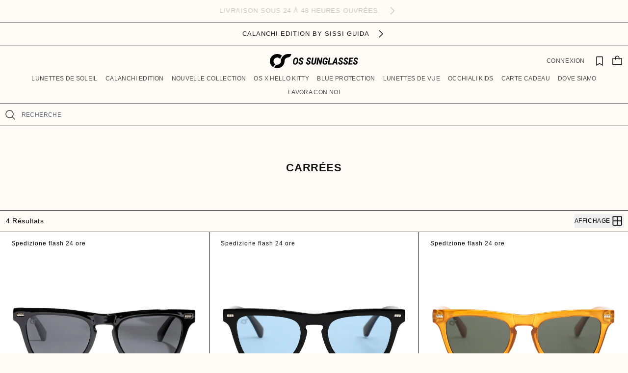

--- FILE ---
content_type: text/html; charset=utf-8
request_url: https://ossunglasses.com/fr-gb/collections/squadrati
body_size: 60968
content:
<!doctype html>
<html class="js" lang="fr">
  <head>
    <!-- Google tag (gtag.js) -->
    <script async src="https://www.googletagmanager.com/gtag/js?id=AW-732109359"></script>
    <script>
      window.dataLayer = window.dataLayer || [];
      function gtag() {
        dataLayer.push(arguments);
      }
      gtag('js', new Date());

      gtag('config', 'AW-732109359');
    </script>

    <meta charset="utf-8">
    <meta http-equiv="X-UA-Compatible" content="IE=edge">
    <meta name="viewport" content="width=device-width,initial-scale=1">
    <meta name="theme-color" content="">
    <link rel="canonical" href="https://ossunglasses.com/fr-gb/collections/squadrati"><link rel="icon" type="image/png" href="//ossunglasses.com/cdn/shop/files/OS_Sunglasses_Favicon.png?crop=center&height=32&v=1758614882&width=32"><title>
      CARRÉES
 &ndash; OS Sunglasses</title>

    
      <meta name="description" content="Les lunettes carrées représentent parfaitement l&#39;élégance contemporaine. Obtenez un point de vue original en portant ces lunettes audacieuses.">
    

    

<meta property="og:site_name" content="OS Sunglasses">
<meta property="og:url" content="https://ossunglasses.com/fr-gb/collections/squadrati">
<meta property="og:title" content="CARRÉES">
<meta property="og:type" content="website">
<meta property="og:description" content="Les lunettes carrées représentent parfaitement l&#39;élégance contemporaine. Obtenez un point de vue original en portant ces lunettes audacieuses."><meta property="og:image" content="http://ossunglasses.com/cdn/shop/files/Progetto_senza_titolo_4.png?v=1698325334">
  <meta property="og:image:secure_url" content="https://ossunglasses.com/cdn/shop/files/Progetto_senza_titolo_4.png?v=1698325334">
  <meta property="og:image:width" content="1200">
  <meta property="og:image:height" content="628"><meta name="twitter:card" content="summary_large_image">
<meta name="twitter:title" content="CARRÉES">
<meta name="twitter:description" content="Les lunettes carrées représentent parfaitement l&#39;élégance contemporaine. Obtenez un point de vue original en portant ces lunettes audacieuses.">


    <script src="//ossunglasses.com/cdn/shop/t/13/assets/constants.js?v=132983761750457495441720869532" defer="defer"></script>
    <script src="//ossunglasses.com/cdn/shop/t/13/assets/pubsub.js?v=158357773527763999511720869531" defer="defer"></script>
    <script src="//ossunglasses.com/cdn/shop/t/13/assets/global.js?v=88558128918567037191720869532" defer="defer"></script>
    <script src="//ossunglasses.com/cdn/shop/t/13/assets/details-disclosure.js?v=13653116266235556501720869535" defer="defer"></script>
    <script src="//ossunglasses.com/cdn/shop/t/13/assets/details-modal.js?v=100512237751235737581729594727" defer="defer"></script>
    <script src="//ossunglasses.com/cdn/shop/t/13/assets/search-form.js?v=133129549252120666541720869532" defer="defer"></script><script>window.performance && window.performance.mark && window.performance.mark('shopify.content_for_header.start');</script><meta name="google-site-verification" content="mR4goP7O9ECpPNTT5C50kp-8FsuWZTBRtInGpfifc7U">
<meta name="facebook-domain-verification" content="i27kk6aifo56co7qei14nwxomin9pp">
<meta id="shopify-digital-wallet" name="shopify-digital-wallet" content="/67873243447/digital_wallets/dialog">
<meta name="shopify-checkout-api-token" content="885b2128c871b137a4c4b64f60538157">
<meta id="in-context-paypal-metadata" data-shop-id="67873243447" data-venmo-supported="false" data-environment="production" data-locale="fr_FR" data-paypal-v4="true" data-currency="GBP">
<link rel="alternate" type="application/atom+xml" title="Feed" href="/fr-gb/collections/squadrati.atom" />
<link rel="alternate" hreflang="x-default" href="https://ossunglasses.com/collections/squadrati">
<link rel="alternate" hreflang="it" href="https://ossunglasses.com/collections/squadrati">
<link rel="alternate" hreflang="es" href="https://ossunglasses.com/es/collections/squadrati">
<link rel="alternate" hreflang="en" href="https://ossunglasses.com/en/collections/squadrati">
<link rel="alternate" hreflang="fr" href="https://ossunglasses.com/fr/collections/squadrati">
<link rel="alternate" hreflang="fr-FR" href="https://ossunglasses.com/fr-fr/collections/squadrati">
<link rel="alternate" hreflang="it-FR" href="https://ossunglasses.com/it-fr/collections/squadrati">
<link rel="alternate" hreflang="es-FR" href="https://ossunglasses.com/es-fr/collections/squadrati">
<link rel="alternate" hreflang="en-FR" href="https://ossunglasses.com/en-fr/collections/squadrati">
<link rel="alternate" hreflang="en-AT" href="https://ossunglasses.com/en-int/collections/squadrati">
<link rel="alternate" hreflang="it-AT" href="https://ossunglasses.com/it-int/collections/squadrati">
<link rel="alternate" hreflang="es-AT" href="https://ossunglasses.com/es-int/collections/squadrati">
<link rel="alternate" hreflang="fr-AT" href="https://ossunglasses.com/fr-int/collections/squadrati">
<link rel="alternate" hreflang="en-BE" href="https://ossunglasses.com/en-int/collections/squadrati">
<link rel="alternate" hreflang="it-BE" href="https://ossunglasses.com/it-int/collections/squadrati">
<link rel="alternate" hreflang="es-BE" href="https://ossunglasses.com/es-int/collections/squadrati">
<link rel="alternate" hreflang="fr-BE" href="https://ossunglasses.com/fr-int/collections/squadrati">
<link rel="alternate" hreflang="en-CH" href="https://ossunglasses.com/en-int/collections/squadrati">
<link rel="alternate" hreflang="it-CH" href="https://ossunglasses.com/it-int/collections/squadrati">
<link rel="alternate" hreflang="es-CH" href="https://ossunglasses.com/es-int/collections/squadrati">
<link rel="alternate" hreflang="fr-CH" href="https://ossunglasses.com/fr-int/collections/squadrati">
<link rel="alternate" hreflang="en-CZ" href="https://ossunglasses.com/en-int/collections/squadrati">
<link rel="alternate" hreflang="it-CZ" href="https://ossunglasses.com/it-int/collections/squadrati">
<link rel="alternate" hreflang="es-CZ" href="https://ossunglasses.com/es-int/collections/squadrati">
<link rel="alternate" hreflang="fr-CZ" href="https://ossunglasses.com/fr-int/collections/squadrati">
<link rel="alternate" hreflang="en-DE" href="https://ossunglasses.com/en-int/collections/squadrati">
<link rel="alternate" hreflang="it-DE" href="https://ossunglasses.com/it-int/collections/squadrati">
<link rel="alternate" hreflang="es-DE" href="https://ossunglasses.com/es-int/collections/squadrati">
<link rel="alternate" hreflang="fr-DE" href="https://ossunglasses.com/fr-int/collections/squadrati">
<link rel="alternate" hreflang="en-DK" href="https://ossunglasses.com/en-int/collections/squadrati">
<link rel="alternate" hreflang="it-DK" href="https://ossunglasses.com/it-int/collections/squadrati">
<link rel="alternate" hreflang="es-DK" href="https://ossunglasses.com/es-int/collections/squadrati">
<link rel="alternate" hreflang="fr-DK" href="https://ossunglasses.com/fr-int/collections/squadrati">
<link rel="alternate" hreflang="en-FI" href="https://ossunglasses.com/en-int/collections/squadrati">
<link rel="alternate" hreflang="it-FI" href="https://ossunglasses.com/it-int/collections/squadrati">
<link rel="alternate" hreflang="es-FI" href="https://ossunglasses.com/es-int/collections/squadrati">
<link rel="alternate" hreflang="fr-FI" href="https://ossunglasses.com/fr-int/collections/squadrati">
<link rel="alternate" hreflang="en-HK" href="https://ossunglasses.com/en-int/collections/squadrati">
<link rel="alternate" hreflang="it-HK" href="https://ossunglasses.com/it-int/collections/squadrati">
<link rel="alternate" hreflang="es-HK" href="https://ossunglasses.com/es-int/collections/squadrati">
<link rel="alternate" hreflang="fr-HK" href="https://ossunglasses.com/fr-int/collections/squadrati">
<link rel="alternate" hreflang="en-IE" href="https://ossunglasses.com/en-int/collections/squadrati">
<link rel="alternate" hreflang="it-IE" href="https://ossunglasses.com/it-int/collections/squadrati">
<link rel="alternate" hreflang="es-IE" href="https://ossunglasses.com/es-int/collections/squadrati">
<link rel="alternate" hreflang="fr-IE" href="https://ossunglasses.com/fr-int/collections/squadrati">
<link rel="alternate" hreflang="en-IL" href="https://ossunglasses.com/en-int/collections/squadrati">
<link rel="alternate" hreflang="it-IL" href="https://ossunglasses.com/it-int/collections/squadrati">
<link rel="alternate" hreflang="es-IL" href="https://ossunglasses.com/es-int/collections/squadrati">
<link rel="alternate" hreflang="fr-IL" href="https://ossunglasses.com/fr-int/collections/squadrati">
<link rel="alternate" hreflang="en-JP" href="https://ossunglasses.com/en-int/collections/squadrati">
<link rel="alternate" hreflang="it-JP" href="https://ossunglasses.com/it-int/collections/squadrati">
<link rel="alternate" hreflang="es-JP" href="https://ossunglasses.com/es-int/collections/squadrati">
<link rel="alternate" hreflang="fr-JP" href="https://ossunglasses.com/fr-int/collections/squadrati">
<link rel="alternate" hreflang="en-KR" href="https://ossunglasses.com/en-int/collections/squadrati">
<link rel="alternate" hreflang="it-KR" href="https://ossunglasses.com/it-int/collections/squadrati">
<link rel="alternate" hreflang="es-KR" href="https://ossunglasses.com/es-int/collections/squadrati">
<link rel="alternate" hreflang="fr-KR" href="https://ossunglasses.com/fr-int/collections/squadrati">
<link rel="alternate" hreflang="en-MY" href="https://ossunglasses.com/en-int/collections/squadrati">
<link rel="alternate" hreflang="it-MY" href="https://ossunglasses.com/it-int/collections/squadrati">
<link rel="alternate" hreflang="es-MY" href="https://ossunglasses.com/es-int/collections/squadrati">
<link rel="alternate" hreflang="fr-MY" href="https://ossunglasses.com/fr-int/collections/squadrati">
<link rel="alternate" hreflang="en-NL" href="https://ossunglasses.com/en-int/collections/squadrati">
<link rel="alternate" hreflang="it-NL" href="https://ossunglasses.com/it-int/collections/squadrati">
<link rel="alternate" hreflang="es-NL" href="https://ossunglasses.com/es-int/collections/squadrati">
<link rel="alternate" hreflang="fr-NL" href="https://ossunglasses.com/fr-int/collections/squadrati">
<link rel="alternate" hreflang="en-NO" href="https://ossunglasses.com/en-int/collections/squadrati">
<link rel="alternate" hreflang="it-NO" href="https://ossunglasses.com/it-int/collections/squadrati">
<link rel="alternate" hreflang="es-NO" href="https://ossunglasses.com/es-int/collections/squadrati">
<link rel="alternate" hreflang="fr-NO" href="https://ossunglasses.com/fr-int/collections/squadrati">
<link rel="alternate" hreflang="en-NZ" href="https://ossunglasses.com/en-int/collections/squadrati">
<link rel="alternate" hreflang="it-NZ" href="https://ossunglasses.com/it-int/collections/squadrati">
<link rel="alternate" hreflang="es-NZ" href="https://ossunglasses.com/es-int/collections/squadrati">
<link rel="alternate" hreflang="fr-NZ" href="https://ossunglasses.com/fr-int/collections/squadrati">
<link rel="alternate" hreflang="en-PL" href="https://ossunglasses.com/en-int/collections/squadrati">
<link rel="alternate" hreflang="it-PL" href="https://ossunglasses.com/it-int/collections/squadrati">
<link rel="alternate" hreflang="es-PL" href="https://ossunglasses.com/es-int/collections/squadrati">
<link rel="alternate" hreflang="fr-PL" href="https://ossunglasses.com/fr-int/collections/squadrati">
<link rel="alternate" hreflang="en-PT" href="https://ossunglasses.com/en-int/collections/squadrati">
<link rel="alternate" hreflang="it-PT" href="https://ossunglasses.com/it-int/collections/squadrati">
<link rel="alternate" hreflang="es-PT" href="https://ossunglasses.com/es-int/collections/squadrati">
<link rel="alternate" hreflang="fr-PT" href="https://ossunglasses.com/fr-int/collections/squadrati">
<link rel="alternate" hreflang="en-SE" href="https://ossunglasses.com/en-int/collections/squadrati">
<link rel="alternate" hreflang="it-SE" href="https://ossunglasses.com/it-int/collections/squadrati">
<link rel="alternate" hreflang="es-SE" href="https://ossunglasses.com/es-int/collections/squadrati">
<link rel="alternate" hreflang="fr-SE" href="https://ossunglasses.com/fr-int/collections/squadrati">
<link rel="alternate" hreflang="en-SG" href="https://ossunglasses.com/en-int/collections/squadrati">
<link rel="alternate" hreflang="it-SG" href="https://ossunglasses.com/it-int/collections/squadrati">
<link rel="alternate" hreflang="es-SG" href="https://ossunglasses.com/es-int/collections/squadrati">
<link rel="alternate" hreflang="fr-SG" href="https://ossunglasses.com/fr-int/collections/squadrati">
<link rel="alternate" hreflang="en-GB" href="https://ossunglasses.com/en-gb/collections/squadrati">
<link rel="alternate" hreflang="it-GB" href="https://ossunglasses.com/it-gb/collections/squadrati">
<link rel="alternate" hreflang="es-GB" href="https://ossunglasses.com/es-gb/collections/squadrati">
<link rel="alternate" hreflang="fr-GB" href="https://ossunglasses.com/fr-gb/collections/squadrati">
<link rel="alternate" hreflang="es-ES" href="https://ossunglasses.com/es-es/collections/squadrati">
<link rel="alternate" hreflang="it-ES" href="https://ossunglasses.com/it-es/collections/squadrati">
<link rel="alternate" hreflang="en-ES" href="https://ossunglasses.com/en-es/collections/squadrati">
<link rel="alternate" hreflang="fr-ES" href="https://ossunglasses.com/fr-es/collections/squadrati">
<link rel="alternate" hreflang="en-US" href="https://ossunglasses.com/en-us/collections/squadrati">
<link rel="alternate" hreflang="es-US" href="https://ossunglasses.com/es-us/collections/squadrati">
<link rel="alternate" hreflang="fr-US" href="https://ossunglasses.com/fr-us/collections/squadrati">
<link rel="alternate" hreflang="it-US" href="https://ossunglasses.com/it-us/collections/squadrati">
<link rel="alternate" type="application/json+oembed" href="https://ossunglasses.com/fr-gb/collections/squadrati.oembed">
<script async="async" src="/checkouts/internal/preloads.js?locale=fr-GB"></script>
<link rel="preconnect" href="https://shop.app" crossorigin="anonymous">
<script async="async" src="https://shop.app/checkouts/internal/preloads.js?locale=fr-GB&shop_id=67873243447" crossorigin="anonymous"></script>
<script id="apple-pay-shop-capabilities" type="application/json">{"shopId":67873243447,"countryCode":"IT","currencyCode":"GBP","merchantCapabilities":["supports3DS"],"merchantId":"gid:\/\/shopify\/Shop\/67873243447","merchantName":"OS Sunglasses","requiredBillingContactFields":["postalAddress","email","phone"],"requiredShippingContactFields":["postalAddress","email","phone"],"shippingType":"shipping","supportedNetworks":["visa","maestro","masterCard","amex"],"total":{"type":"pending","label":"OS Sunglasses","amount":"1.00"},"shopifyPaymentsEnabled":true,"supportsSubscriptions":true}</script>
<script id="shopify-features" type="application/json">{"accessToken":"885b2128c871b137a4c4b64f60538157","betas":["rich-media-storefront-analytics"],"domain":"ossunglasses.com","predictiveSearch":true,"shopId":67873243447,"locale":"fr"}</script>
<script>var Shopify = Shopify || {};
Shopify.shop = "ossunglasses.myshopify.com";
Shopify.locale = "fr";
Shopify.currency = {"active":"GBP","rate":"0.88367088"};
Shopify.country = "GB";
Shopify.theme = {"name":"ossunglasses-theme\/main -standard ","id":170584637780,"schema_name":"OS","schema_version":"15.0.1","theme_store_id":null,"role":"main"};
Shopify.theme.handle = "null";
Shopify.theme.style = {"id":null,"handle":null};
Shopify.cdnHost = "ossunglasses.com/cdn";
Shopify.routes = Shopify.routes || {};
Shopify.routes.root = "/fr-gb/";</script>
<script type="module">!function(o){(o.Shopify=o.Shopify||{}).modules=!0}(window);</script>
<script>!function(o){function n(){var o=[];function n(){o.push(Array.prototype.slice.apply(arguments))}return n.q=o,n}var t=o.Shopify=o.Shopify||{};t.loadFeatures=n(),t.autoloadFeatures=n()}(window);</script>
<script>
  window.ShopifyPay = window.ShopifyPay || {};
  window.ShopifyPay.apiHost = "shop.app\/pay";
  window.ShopifyPay.redirectState = null;
</script>
<script id="shop-js-analytics" type="application/json">{"pageType":"collection"}</script>
<script defer="defer" async type="module" src="//ossunglasses.com/cdn/shopifycloud/shop-js/modules/v2/client.init-shop-cart-sync_C7zOiP7n.fr.esm.js"></script>
<script defer="defer" async type="module" src="//ossunglasses.com/cdn/shopifycloud/shop-js/modules/v2/chunk.common_CSlijhlg.esm.js"></script>
<script type="module">
  await import("//ossunglasses.com/cdn/shopifycloud/shop-js/modules/v2/client.init-shop-cart-sync_C7zOiP7n.fr.esm.js");
await import("//ossunglasses.com/cdn/shopifycloud/shop-js/modules/v2/chunk.common_CSlijhlg.esm.js");

  window.Shopify.SignInWithShop?.initShopCartSync?.({"fedCMEnabled":true,"windoidEnabled":true});

</script>
<script>
  window.Shopify = window.Shopify || {};
  if (!window.Shopify.featureAssets) window.Shopify.featureAssets = {};
  window.Shopify.featureAssets['shop-js'] = {"shop-cart-sync":["modules/v2/client.shop-cart-sync_BnBFXf0_.fr.esm.js","modules/v2/chunk.common_CSlijhlg.esm.js"],"init-fed-cm":["modules/v2/client.init-fed-cm_CSbHcSLQ.fr.esm.js","modules/v2/chunk.common_CSlijhlg.esm.js"],"shop-button":["modules/v2/client.shop-button_DLUKcBRB.fr.esm.js","modules/v2/chunk.common_CSlijhlg.esm.js"],"shop-cash-offers":["modules/v2/client.shop-cash-offers_Cua9cdqh.fr.esm.js","modules/v2/chunk.common_CSlijhlg.esm.js","modules/v2/chunk.modal_C0-OIa6B.esm.js"],"init-windoid":["modules/v2/client.init-windoid_BO2kqg2i.fr.esm.js","modules/v2/chunk.common_CSlijhlg.esm.js"],"init-shop-email-lookup-coordinator":["modules/v2/client.init-shop-email-lookup-coordinator_DcBZTVqR.fr.esm.js","modules/v2/chunk.common_CSlijhlg.esm.js"],"shop-toast-manager":["modules/v2/client.shop-toast-manager_CqHEw2nM.fr.esm.js","modules/v2/chunk.common_CSlijhlg.esm.js"],"shop-login-button":["modules/v2/client.shop-login-button_BQtEoURe.fr.esm.js","modules/v2/chunk.common_CSlijhlg.esm.js","modules/v2/chunk.modal_C0-OIa6B.esm.js"],"avatar":["modules/v2/client.avatar_BTnouDA3.fr.esm.js"],"pay-button":["modules/v2/client.pay-button_DUwpSVMx.fr.esm.js","modules/v2/chunk.common_CSlijhlg.esm.js"],"init-shop-cart-sync":["modules/v2/client.init-shop-cart-sync_C7zOiP7n.fr.esm.js","modules/v2/chunk.common_CSlijhlg.esm.js"],"init-customer-accounts":["modules/v2/client.init-customer-accounts_B0gbzGDF.fr.esm.js","modules/v2/client.shop-login-button_BQtEoURe.fr.esm.js","modules/v2/chunk.common_CSlijhlg.esm.js","modules/v2/chunk.modal_C0-OIa6B.esm.js"],"init-shop-for-new-customer-accounts":["modules/v2/client.init-shop-for-new-customer-accounts_C1ax6gR3.fr.esm.js","modules/v2/client.shop-login-button_BQtEoURe.fr.esm.js","modules/v2/chunk.common_CSlijhlg.esm.js","modules/v2/chunk.modal_C0-OIa6B.esm.js"],"init-customer-accounts-sign-up":["modules/v2/client.init-customer-accounts-sign-up_Dx4tXqtI.fr.esm.js","modules/v2/client.shop-login-button_BQtEoURe.fr.esm.js","modules/v2/chunk.common_CSlijhlg.esm.js","modules/v2/chunk.modal_C0-OIa6B.esm.js"],"checkout-modal":["modules/v2/client.checkout-modal_BZLk86_8.fr.esm.js","modules/v2/chunk.common_CSlijhlg.esm.js","modules/v2/chunk.modal_C0-OIa6B.esm.js"],"shop-follow-button":["modules/v2/client.shop-follow-button_YGA9KtE6.fr.esm.js","modules/v2/chunk.common_CSlijhlg.esm.js","modules/v2/chunk.modal_C0-OIa6B.esm.js"],"lead-capture":["modules/v2/client.lead-capture_BKsxsIKj.fr.esm.js","modules/v2/chunk.common_CSlijhlg.esm.js","modules/v2/chunk.modal_C0-OIa6B.esm.js"],"shop-login":["modules/v2/client.shop-login_s6dWeBr2.fr.esm.js","modules/v2/chunk.common_CSlijhlg.esm.js","modules/v2/chunk.modal_C0-OIa6B.esm.js"],"payment-terms":["modules/v2/client.payment-terms_CTuGCy7C.fr.esm.js","modules/v2/chunk.common_CSlijhlg.esm.js","modules/v2/chunk.modal_C0-OIa6B.esm.js"]};
</script>
<script>(function() {
  var isLoaded = false;
  function asyncLoad() {
    if (isLoaded) return;
    isLoaded = true;
    var urls = ["https:\/\/cdn.zigpoll.com\/zigpoll-shopify-embed.js?accountId=68c83192f638809be57e88bc\u0026shop=ossunglasses.myshopify.com"];
    for (var i = 0; i < urls.length; i++) {
      var s = document.createElement('script');
      s.type = 'text/javascript';
      s.async = true;
      s.src = urls[i];
      var x = document.getElementsByTagName('script')[0];
      x.parentNode.insertBefore(s, x);
    }
  };
  if(window.attachEvent) {
    window.attachEvent('onload', asyncLoad);
  } else {
    window.addEventListener('load', asyncLoad, false);
  }
})();</script>
<script id="__st">var __st={"a":67873243447,"offset":3600,"reqid":"e5e12402-2afd-475b-b2e3-5ab35501438f-1768368087","pageurl":"ossunglasses.com\/fr-gb\/collections\/squadrati","u":"8d2bee45490f","p":"collection","rtyp":"collection","rid":609899512148};</script>
<script>window.ShopifyPaypalV4VisibilityTracking = true;</script>
<script id="captcha-bootstrap">!function(){'use strict';const t='contact',e='account',n='new_comment',o=[[t,t],['blogs',n],['comments',n],[t,'customer']],c=[[e,'customer_login'],[e,'guest_login'],[e,'recover_customer_password'],[e,'create_customer']],r=t=>t.map((([t,e])=>`form[action*='/${t}']:not([data-nocaptcha='true']) input[name='form_type'][value='${e}']`)).join(','),a=t=>()=>t?[...document.querySelectorAll(t)].map((t=>t.form)):[];function s(){const t=[...o],e=r(t);return a(e)}const i='password',u='form_key',d=['recaptcha-v3-token','g-recaptcha-response','h-captcha-response',i],f=()=>{try{return window.sessionStorage}catch{return}},m='__shopify_v',_=t=>t.elements[u];function p(t,e,n=!1){try{const o=window.sessionStorage,c=JSON.parse(o.getItem(e)),{data:r}=function(t){const{data:e,action:n}=t;return t[m]||n?{data:e,action:n}:{data:t,action:n}}(c);for(const[e,n]of Object.entries(r))t.elements[e]&&(t.elements[e].value=n);n&&o.removeItem(e)}catch(o){console.error('form repopulation failed',{error:o})}}const l='form_type',E='cptcha';function T(t){t.dataset[E]=!0}const w=window,h=w.document,L='Shopify',v='ce_forms',y='captcha';let A=!1;((t,e)=>{const n=(g='f06e6c50-85a8-45c8-87d0-21a2b65856fe',I='https://cdn.shopify.com/shopifycloud/storefront-forms-hcaptcha/ce_storefront_forms_captcha_hcaptcha.v1.5.2.iife.js',D={infoText:'Protégé par hCaptcha',privacyText:'Confidentialité',termsText:'Conditions'},(t,e,n)=>{const o=w[L][v],c=o.bindForm;if(c)return c(t,g,e,D).then(n);var r;o.q.push([[t,g,e,D],n]),r=I,A||(h.body.append(Object.assign(h.createElement('script'),{id:'captcha-provider',async:!0,src:r})),A=!0)});var g,I,D;w[L]=w[L]||{},w[L][v]=w[L][v]||{},w[L][v].q=[],w[L][y]=w[L][y]||{},w[L][y].protect=function(t,e){n(t,void 0,e),T(t)},Object.freeze(w[L][y]),function(t,e,n,w,h,L){const[v,y,A,g]=function(t,e,n){const i=e?o:[],u=t?c:[],d=[...i,...u],f=r(d),m=r(i),_=r(d.filter((([t,e])=>n.includes(e))));return[a(f),a(m),a(_),s()]}(w,h,L),I=t=>{const e=t.target;return e instanceof HTMLFormElement?e:e&&e.form},D=t=>v().includes(t);t.addEventListener('submit',(t=>{const e=I(t);if(!e)return;const n=D(e)&&!e.dataset.hcaptchaBound&&!e.dataset.recaptchaBound,o=_(e),c=g().includes(e)&&(!o||!o.value);(n||c)&&t.preventDefault(),c&&!n&&(function(t){try{if(!f())return;!function(t){const e=f();if(!e)return;const n=_(t);if(!n)return;const o=n.value;o&&e.removeItem(o)}(t);const e=Array.from(Array(32),(()=>Math.random().toString(36)[2])).join('');!function(t,e){_(t)||t.append(Object.assign(document.createElement('input'),{type:'hidden',name:u})),t.elements[u].value=e}(t,e),function(t,e){const n=f();if(!n)return;const o=[...t.querySelectorAll(`input[type='${i}']`)].map((({name:t})=>t)),c=[...d,...o],r={};for(const[a,s]of new FormData(t).entries())c.includes(a)||(r[a]=s);n.setItem(e,JSON.stringify({[m]:1,action:t.action,data:r}))}(t,e)}catch(e){console.error('failed to persist form',e)}}(e),e.submit())}));const S=(t,e)=>{t&&!t.dataset[E]&&(n(t,e.some((e=>e===t))),T(t))};for(const o of['focusin','change'])t.addEventListener(o,(t=>{const e=I(t);D(e)&&S(e,y())}));const B=e.get('form_key'),M=e.get(l),P=B&&M;t.addEventListener('DOMContentLoaded',(()=>{const t=y();if(P)for(const e of t)e.elements[l].value===M&&p(e,B);[...new Set([...A(),...v().filter((t=>'true'===t.dataset.shopifyCaptcha))])].forEach((e=>S(e,t)))}))}(h,new URLSearchParams(w.location.search),n,t,e,['guest_login'])})(!0,!0)}();</script>
<script integrity="sha256-4kQ18oKyAcykRKYeNunJcIwy7WH5gtpwJnB7kiuLZ1E=" data-source-attribution="shopify.loadfeatures" defer="defer" src="//ossunglasses.com/cdn/shopifycloud/storefront/assets/storefront/load_feature-a0a9edcb.js" crossorigin="anonymous"></script>
<script crossorigin="anonymous" defer="defer" src="//ossunglasses.com/cdn/shopifycloud/storefront/assets/shopify_pay/storefront-65b4c6d7.js?v=20250812"></script>
<script data-source-attribution="shopify.dynamic_checkout.dynamic.init">var Shopify=Shopify||{};Shopify.PaymentButton=Shopify.PaymentButton||{isStorefrontPortableWallets:!0,init:function(){window.Shopify.PaymentButton.init=function(){};var t=document.createElement("script");t.src="https://ossunglasses.com/cdn/shopifycloud/portable-wallets/latest/portable-wallets.fr.js",t.type="module",document.head.appendChild(t)}};
</script>
<script data-source-attribution="shopify.dynamic_checkout.buyer_consent">
  function portableWalletsHideBuyerConsent(e){var t=document.getElementById("shopify-buyer-consent"),n=document.getElementById("shopify-subscription-policy-button");t&&n&&(t.classList.add("hidden"),t.setAttribute("aria-hidden","true"),n.removeEventListener("click",e))}function portableWalletsShowBuyerConsent(e){var t=document.getElementById("shopify-buyer-consent"),n=document.getElementById("shopify-subscription-policy-button");t&&n&&(t.classList.remove("hidden"),t.removeAttribute("aria-hidden"),n.addEventListener("click",e))}window.Shopify?.PaymentButton&&(window.Shopify.PaymentButton.hideBuyerConsent=portableWalletsHideBuyerConsent,window.Shopify.PaymentButton.showBuyerConsent=portableWalletsShowBuyerConsent);
</script>
<script data-source-attribution="shopify.dynamic_checkout.cart.bootstrap">document.addEventListener("DOMContentLoaded",(function(){function t(){return document.querySelector("shopify-accelerated-checkout-cart, shopify-accelerated-checkout")}if(t())Shopify.PaymentButton.init();else{new MutationObserver((function(e,n){t()&&(Shopify.PaymentButton.init(),n.disconnect())})).observe(document.body,{childList:!0,subtree:!0})}}));
</script>
<link id="shopify-accelerated-checkout-styles" rel="stylesheet" media="screen" href="https://ossunglasses.com/cdn/shopifycloud/portable-wallets/latest/accelerated-checkout-backwards-compat.css" crossorigin="anonymous">
<style id="shopify-accelerated-checkout-cart">
        #shopify-buyer-consent {
  margin-top: 1em;
  display: inline-block;
  width: 100%;
}

#shopify-buyer-consent.hidden {
  display: none;
}

#shopify-subscription-policy-button {
  background: none;
  border: none;
  padding: 0;
  text-decoration: underline;
  font-size: inherit;
  cursor: pointer;
}

#shopify-subscription-policy-button::before {
  box-shadow: none;
}

      </style>
<script id="sections-script" data-sections="header" defer="defer" src="//ossunglasses.com/cdn/shop/t/13/compiled_assets/scripts.js?20315"></script>
<script>window.performance && window.performance.mark && window.performance.mark('shopify.content_for_header.end');</script>


    <style data-shopify>
      
      
      
      
      


      
        :root,
        .color-scheme-1 {
          --color-background: 255,252,247;
        
          --gradient-background: #fffcf7;
        

        

        --color-foreground: 18,18,18;
        --color-background-contrast: 255,204,120;
        --color-shadow: 18,18,18;
        --color-button: 18,18,18;
        --color-button-text: 255,252,247;
        --color-secondary-button: 255,252,247;
        --color-secondary-button-text: 18,18,18;
        --color-link: 18,18,18;
        --color-badge-foreground: 18,18,18;
        --color-badge-background: 255,252,247;
        --color-badge-border: 18,18,18;
        --payment-terms-background-color: rgb(255 252 247);
      }
      
        
        .color-scheme-2 {
          --color-background: 243,243,243;
        
          --gradient-background: #f3f3f3;
        

        

        --color-foreground: 18,18,18;
        --color-background-contrast: 179,179,179;
        --color-shadow: 18,18,18;
        --color-button: 18,18,18;
        --color-button-text: 243,243,243;
        --color-secondary-button: 243,243,243;
        --color-secondary-button-text: 18,18,18;
        --color-link: 18,18,18;
        --color-badge-foreground: 18,18,18;
        --color-badge-background: 243,243,243;
        --color-badge-border: 18,18,18;
        --payment-terms-background-color: rgb(243 243 243);
      }
      
        
        .color-scheme-3 {
          --color-background: 18,18,18;
        
          --gradient-background: #121212;
        

        

        --color-foreground: 255,255,255;
        --color-background-contrast: 146,146,146;
        --color-shadow: 18,18,18;
        --color-button: 255,255,255;
        --color-button-text: 0,0,0;
        --color-secondary-button: 18,18,18;
        --color-secondary-button-text: 255,255,255;
        --color-link: 255,255,255;
        --color-badge-foreground: 255,255,255;
        --color-badge-background: 18,18,18;
        --color-badge-border: 255,255,255;
        --payment-terms-background-color: rgb(18 18 18);
      }
      
        
        .color-scheme-4 {
          --color-background: 18,18,18;
        
          --gradient-background: #121212;
        

        

        --color-foreground: 255,255,255;
        --color-background-contrast: 146,146,146;
        --color-shadow: 18,18,18;
        --color-button: 255,255,255;
        --color-button-text: 18,18,18;
        --color-secondary-button: 18,18,18;
        --color-secondary-button-text: 255,255,255;
        --color-link: 255,255,255;
        --color-badge-foreground: 255,255,255;
        --color-badge-background: 18,18,18;
        --color-badge-border: 255,255,255;
        --payment-terms-background-color: rgb(18 18 18);
      }
      
        
        .color-scheme-5 {
          --color-background: 51,79,180;
        
          --gradient-background: #334fb4;
        

        

        --color-foreground: 255,255,255;
        --color-background-contrast: 23,35,81;
        --color-shadow: 18,18,18;
        --color-button: 255,255,255;
        --color-button-text: 51,79,180;
        --color-secondary-button: 51,79,180;
        --color-secondary-button-text: 255,255,255;
        --color-link: 255,255,255;
        --color-badge-foreground: 255,255,255;
        --color-badge-background: 51,79,180;
        --color-badge-border: 255,255,255;
        --payment-terms-background-color: rgb(51 79 180);
      }
      
        
        .color-scheme-3269126b-f1a4-48d5-add8-9fc8ad027964 {
          --color-background: 255,252,247;
        
          --gradient-background: #fffcf7;
        

        

        --color-foreground: 18,18,18;
        --color-background-contrast: 255,204,120;
        --color-shadow: 18,18,18;
        --color-button: 255,255,255;
        --color-button-text: 18,18,18;
        --color-secondary-button: 255,252,247;
        --color-secondary-button-text: 18,18,18;
        --color-link: 18,18,18;
        --color-badge-foreground: 18,18,18;
        --color-badge-background: 255,252,247;
        --color-badge-border: 18,18,18;
        --payment-terms-background-color: rgb(255 252 247);
      }
      
        
        .color-scheme-cbca86f0-f12f-4dcb-aa33-240a10c831e6 {
          --color-background: 255,255,255;
        
          --gradient-background: #ffffff;
        

        

        --color-foreground: 18,18,18;
        --color-background-contrast: 191,191,191;
        --color-shadow: 18,18,18;
        --color-button: 18,18,18;
        --color-button-text: 255,255,255;
        --color-secondary-button: 255,255,255;
        --color-secondary-button-text: 18,18,18;
        --color-link: 18,18,18;
        --color-badge-foreground: 18,18,18;
        --color-badge-background: 255,255,255;
        --color-badge-border: 18,18,18;
        --payment-terms-background-color: rgb(255 255 255);
      }
      
        
        .color-scheme-94660e88-c17f-4349-bcb9-33d4c485f155 {
          --color-background: 255,252,247;
        
          --gradient-background: #fffcf7;
        

        

        --color-foreground: 18,18,18;
        --color-background-contrast: 255,204,120;
        --color-shadow: 18,18,18;
        --color-button: 18,18,18;
        --color-button-text: 255,252,247;
        --color-secondary-button: 255,252,247;
        --color-secondary-button-text: 18,18,18;
        --color-link: 18,18,18;
        --color-badge-foreground: 18,18,18;
        --color-badge-background: 255,252,247;
        --color-badge-border: 18,18,18;
        --payment-terms-background-color: rgb(255 252 247);
      }
      

      body, .color-scheme-1, .color-scheme-2, .color-scheme-3, .color-scheme-4, .color-scheme-5, .color-scheme-3269126b-f1a4-48d5-add8-9fc8ad027964, .color-scheme-cbca86f0-f12f-4dcb-aa33-240a10c831e6, .color-scheme-94660e88-c17f-4349-bcb9-33d4c485f155 {
        color: rgba(var(--color-foreground), 0.75);
        background-color: rgb(var(--color-background));
      }

      :root {
        --font-body-family: Helvetica, Arial, sans-serif;
        --font-body-style: normal;
        --font-body-weight: 400;
        --font-body-weight-bold: 700;

        --font-heading-family: Helvetica, Arial, sans-serif;
        --font-heading-style: normal;
        --font-heading-weight: 400;

        --font-body-scale: 1.0;
        --font-heading-scale: 1.0;

        --media-padding: px;
        --media-border-opacity: 0.0;
        --media-border-width: 0px;
        --media-radius: 0px;
        --media-shadow-opacity: 0.0;
        --media-shadow-horizontal-offset: 0px;
        --media-shadow-vertical-offset: 0px;
        --media-shadow-blur-radius: 0px;
        --media-shadow-visible: 0;

        --page-width: 100vw;
        --page-width-margin: 0rem;

        --product-card-image-padding: 0.0rem;
        --product-card-corner-radius: 0.0rem;
        --product-card-text-alignment: center;
        --product-card-border-width: 0.0rem;
        --product-card-border-opacity: 0.1;
        --product-card-shadow-opacity: 0.0;
        --product-card-shadow-visible: 0;
        --product-card-shadow-horizontal-offset: 0.0rem;
        --product-card-shadow-vertical-offset: 0.0rem;
        --product-card-shadow-blur-radius: 0.5rem;

        --collection-card-image-padding: 0.0rem;
        --collection-card-corner-radius: 0.0rem;
        --collection-card-text-alignment: left;
        --collection-card-border-width: 0.0rem;
        --collection-card-border-opacity: 0.1;
        --collection-card-shadow-opacity: 0.0;
        --collection-card-shadow-visible: 0;
        --collection-card-shadow-horizontal-offset: 0.0rem;
        --collection-card-shadow-vertical-offset: 0.4rem;
        --collection-card-shadow-blur-radius: 0.5rem;

        --blog-card-image-padding: 0.0rem;
        --blog-card-corner-radius: 0.0rem;
        --blog-card-text-alignment: left;
        --blog-card-border-width: 0.0rem;
        --blog-card-border-opacity: 0.1;
        --blog-card-shadow-opacity: 0.0;
        --blog-card-shadow-visible: 0;
        --blog-card-shadow-horizontal-offset: 0.0rem;
        --blog-card-shadow-vertical-offset: 0.4rem;
        --blog-card-shadow-blur-radius: 0.5rem;

        --badge-corner-radius: 4.0rem;

        --popup-border-width: 1px;
        --popup-border-opacity: 0.1;
        --popup-corner-radius: 0px;
        --popup-shadow-opacity: 0.05;
        --popup-shadow-horizontal-offset: 0px;
        --popup-shadow-vertical-offset: 4px;
        --popup-shadow-blur-radius: 5px;

        --drawer-border-width: 1px;
        --drawer-border-opacity: 0.1;
        --drawer-shadow-opacity: 0.0;
        --drawer-shadow-horizontal-offset: 0px;
        --drawer-shadow-vertical-offset: 4px;
        --drawer-shadow-blur-radius: 5px;

        --spacing-sections-desktop: 0px;
        --spacing-sections-mobile: 0px;

        --grid-desktop-vertical-spacing: 0px;
        --grid-desktop-horizontal-spacing: 0px;
        --grid-mobile-vertical-spacing: 0px;
        --grid-mobile-horizontal-spacing: 0px;

        --text-boxes-border-opacity: 0.1;
        --text-boxes-border-width: 0px;
        --text-boxes-radius: 0px;
        --text-boxes-shadow-opacity: 0.0;
        --text-boxes-shadow-visible: 0;
        --text-boxes-shadow-horizontal-offset: 0px;
        --text-boxes-shadow-vertical-offset: 4px;
        --text-boxes-shadow-blur-radius: 5px;

        --buttons-radius: 4px;
        --buttons-radius-outset: 5px;
        --buttons-border-width: 1px;
        --buttons-border-opacity: 1.0;
        --buttons-shadow-opacity: 0.05;
        --buttons-shadow-visible: 1;
        --buttons-shadow-horizontal-offset: 0px;
        --buttons-shadow-vertical-offset: 4px;
        --buttons-shadow-blur-radius: 5px;
        --buttons-border-offset: 0.3px;

        --inputs-radius: 4px;
        --inputs-border-width: 1px;
        --inputs-border-opacity: 0.55;
        --inputs-shadow-opacity: 0.0;
        --inputs-shadow-horizontal-offset: 0px;
        --inputs-margin-offset: 0px;
        --inputs-shadow-vertical-offset: 4px;
        --inputs-shadow-blur-radius: 5px;
        --inputs-radius-outset: 5px;

        --variant-pills-radius: 40px;
        --variant-pills-border-width: 1px;
        --variant-pills-border-opacity: 0.55;
        --variant-pills-shadow-opacity: 0.0;
        --variant-pills-shadow-horizontal-offset: 0px;
        --variant-pills-shadow-vertical-offset: 4px;
        --variant-pills-shadow-blur-radius: 5px;
      }

      *,
      *::before,
      *::after {
        box-sizing: inherit;
      }

      html {
        box-sizing: border-box;
        font-size: calc(var(--font-body-scale) * 62.5%);
        height: 100%;
      }

      body {
        display: grid;
        grid-template-rows: auto auto 1fr auto;
        grid-template-columns: 100%;
        min-height: 100%;
        margin: 0;
        font-size: 1.5rem;
        letter-spacing: 0.06rem;
        line-height: calc(1 + 0.8 / var(--font-body-scale));
        font-family: var(--font-body-family);
        font-style: var(--font-body-style);
        font-weight: var(--font-body-weight);
      }

      @media screen and (min-width: 750px) {
        body {
          font-size: 1.6rem;
        }
      }
    </style>

    <link href="//ossunglasses.com/cdn/shop/t/13/assets/app.css?v=67178361028415205081752239573" rel="stylesheet" type="text/css" media="all" />
    <link href="//ossunglasses.com/cdn/shop/t/13/assets/base.css?v=104704528316948099251768210108" rel="stylesheet" type="text/css" media="all" />
    <link rel="stylesheet" href="//ossunglasses.com/cdn/shop/t/13/assets/component-cart-items.css?v=25975583004152933351725545873" media="print" onload="this.media='all'"><link href="//ossunglasses.com/cdn/shop/t/13/assets/component-cart-drawer.css?v=130820617873072230181738792474" rel="stylesheet" type="text/css" media="all" />
      <link href="//ossunglasses.com/cdn/shop/t/13/assets/component-cart.css?v=158523451539565331091725534081" rel="stylesheet" type="text/css" media="all" />
      <link href="//ossunglasses.com/cdn/shop/t/13/assets/component-totals.css?v=40330501213233880941721752067" rel="stylesheet" type="text/css" media="all" />
      <link href="//ossunglasses.com/cdn/shop/t/13/assets/component-price.css?v=70172745017360139101720869530" rel="stylesheet" type="text/css" media="all" />
      <link href="//ossunglasses.com/cdn/shop/t/13/assets/component-discounts.css?v=152760482443307489271720869531" rel="stylesheet" type="text/css" media="all" />
<link href="//ossunglasses.com/cdn/shop/t/13/assets/component-localization-form.css?v=120620094879297847921720869531" rel="stylesheet" type="text/css" media="all" />
      <script src="//ossunglasses.com/cdn/shop/t/13/assets/localization-form.js?v=144176611646395275351720869533" defer="defer"></script><link
        rel="stylesheet"
        href="//ossunglasses.com/cdn/shop/t/13/assets/component-predictive-search.css?v=15794291103282324701726677119"
        media="print"
        onload="this.media='all'"
      ><script>
      if (Shopify.designMode) {
        document.documentElement.classList.add('shopify-design-mode');
      }
    </script>

  <!-- BEGIN app block: shopify://apps/scalapay-on-site-messaging/blocks/widget-embed-block/3be66716-9837-4466-bbb5-839858e44339 -->
<style></style>
<script>

    document.addEventListener('DOMContentLoaded', function () {


        // enable scalapay service
        window.scalapayConfig = window.scalapayConfig || [];

        let isCountryEnabled = function (country, countries) {

            if (!country) return true;

            return countries.split(',').map(x => x.trim().toUpperCase()).filter(Boolean).includes(`${country}`.toUpperCase());
        }

        let createWidgets = function (config, widgets, extraProps) {

            for (const widget of widgets.split('\n').map(x => x.trim()).filter(Boolean)) {
                const parts = widget.split("|").map(x => x.trim());

                if (parts.length < 3) {
                    console.warn(`Scalapay - Invalid widget configuration: ${widget}`);
                    continue;
                }

                config["type"] = parts[0];
                config["amount-selectors"] = JSON.stringify(parts.slice(2));
                config["dark-mode"] = extraProps[`${config["type"]}-dark-mode`] ?? 'never';
                config["alignment"] = extraProps[`${config["type"]}-alignment`] ?? 'left';

                window.scalapayConfig.push([parts[1], JSON.parse(JSON.stringify(config))]);
            }
        }

        const country = document.cookie
            .split("; ")
            .find((row) => row.startsWith("localization="))
            ?.split("=")[1]; // ?? widget_locale

        if (!isCountryEnabled(country, "AT,BE,FI,FR,DE,IT,NL,PT,ES,YT,RE,GF,GP,MQ")) {
            console.info(`Scalapay widget is not enabled in ${country} country.`)
        } else {
            createWidgets(
                {
                    "style": 'display: block;',
                    "min-amount": '5',
                    "max-amount": '1500',
                    "locale": "fr",
                    "currency-position": 'after',
                    "currency-display": 'symbol',
                    "merchant-token": '8KOK41EZH',
                    "amount-separator": '',
                    "hide-installments": 'false',
                    "hide-learn-more": 'false',
                },
                "",
                {
                  "product-dark-mode": 'never',
                  "cart-dark-mode": 'never',
                  "product-alignment": 'left',
                  "cart-alignment": 'left',
                }
            )
        }


    });


</script>




<!-- END app block --><!-- BEGIN app block: shopify://apps/releasit-cod-form/blocks/app-embed/72faf214-4174-4fec-886b-0d0e8d3af9a2 -->

<!-- BEGIN app snippet: metafields-handlers -->




  <style>
      span.rsi-shipping-rates-title {
    white-space: normal !important;
    font-size: 13px;
    font-weight: 600;
}

.rsi-shipping-rates-item {
    background-color: rgb(192 192 192 / 10%) !important;
}

.rsi-form-main {
    font-family: Helvetica, Arial, sans-serif !important;
background: rgb(255 252 247) !important;
}

.rsi-total-summary-wrapper {
    overflow: visible!important;
    border: 1px solid rgb(0 0 0) !important;
    background-color: #fff !important;
}

.rsi-discounts-row input {
    background: #fff;
}

/*.sc-lgpSej.sc-itBLYH.gMbXJP.fBkmzq.rsi-total-summary-line-item {
  display: none !important;
}*/

  </style>




  
  <!-- END app snippet -->


  <!-- BEGIN app snippet: new-ext -->
  
  


  
    <script type='application/javascript'>
      var _RSI_COD_FORM_SETTINGS = {"testMode":false,"visiblity":{"enabledOnlyForCountries_array":["IT"],"enabledOnlyForProducts_array":["8757241643348"],"enabledOnlyForTotal":"0,0","isEnabledOnlyForCountries":true,"isEnabledOnlyForProducts":false,"isExcludedForProducts":true,"totalLimitText":"Il pagamento in contrassegno non è disponibile per ordini superiori a €1000, utilizzare un metodo di pagamento diverso."},"cartPage":{"isEnabled":false,"isSeperateButton":true},"productPage":{"addMode":"product-plus-cart","hideAddToCartButton":false,"hideQuickCheckoutButtons":false,"ignoreCollectionsV2":true,"ignoreHomeV2":true,"isEnabled":true},"buyNowButton":{"floatingEnabled":false,"floatingPos":"bottom","iconType":"van1","shakerType":"none","style":{"bgColor":"rgba(18, 18, 18, 1)","borderColor":"rgba(255, 255, 255, 1)","borderRadius":5,"borderWidth":0,"color":"rgba(255,255,255,1)","fontSizeFactor":0.85,"shadowOpacity":0},"subt":"","text":"PAGA ALLA CONSEGNA"},"autocomplete":{"freeTrial":20,"isEnabled":false},"codFee":{"commissionName":"Commissione contrassegno","isFeeEnabled":false,"commission":300,"isFeeTaxable":false},"abandonedCheckouts":{"isEnabled":true},"localization":{"countryCode":"IT","country":{"code":"IT","label":{"t":{"en":"Italy"}},"phonePrefix":"+39","phoneLength":[9,11]}},"form":{"allTaxesIncluded":{"isEnabled":false,"text":"Tutte le tasse incluse."},"checkoutLines_array":[{"type":"subtotal","title":"Totale parziale"},{"type":"shipping","title":"Spedizione"},{"type":"total","title":"Totale"}],"deferLoading":true,"discounts":{"applyButton":{"style":{"bgColor":"rgba(0,0,0,1)"},"text":"Applica"},"limitToOneCode":true,"checkoutLineText":"Sconto","fieldLabel":"Codice sconto","isEnabled":true},"fields":{"areLabelsEnabled":false,"isCountriesV2":true,"isV2":true,"isV3":true,"items_array":[{"type":"order_summary","isActive":true,"position":0,"backendFields":{"label":{"t":{"en":"Order summary","it":"Riepilogo ordine","es":"Resumen del pedido","fr":"Résumé de la commande"}},"hideEdit":true}},{"type":"totals_summary","isActive":true,"position":1,"backendFields":{"label":{"t":{"en":"Totals summary","it":"Riepilogo totali","es":"Resumen total","fr":"Résumé des totaux"}}}},{"type":"quantity_offer","isActive":false,"position":2,"backendFields":{"label":{"t":{"en":"Quantity offer","it":"Offerta quantità","es":"Oferta de cantidad","fr":"Offre de quantità"}},"hideEdit":true}},{"type":"discount_codes","isActive":true,"position":3,"backendFields":{"label":{"t":{"en":"Discount codes","it":"Codici sconto","es":"Códigos de descuento","fr":"Codes de réduction"}}}},{"label":"Email","position":4,"type":"email","isActive":true,"required":false,"showIcon":true,"n":{"ph":"Email","minL":1,"maxL":250},"backendFields":{"label":{"t":{"en":"Email field","it":"Campo email","es":"Campo de correo electrónico","fr":"Champ e-mail"}},"name":"email"}},{"label":"Nome","position":5,"type":"first_name","isActive":true,"required":true,"showIcon":true,"n":{"ph":"Nome","minL":2,"maxL":250,"eInv":"","reg":""},"backendFields":{"label":{"t":{"en":"First name field","it":"Campo nome","es":"Campo de nombre","fr":"Champ prénom"}},"name":"first_name"}},{"label":"Cognome","position":6,"type":"last_name","isActive":true,"required":true,"showIcon":true,"n":{"ph":"Cognome","minL":2,"maxL":250,"eInv":"","reg":""},"backendFields":{"label":{"t":{"en":"Last name field","it":"Campo cognome","es":"Campo de apellido","fr":"Champ nom de famille"}},"name":"last_name"}},{"label":"Telefono","position":7,"type":"phone","isActive":true,"required":true,"showIcon":true,"n":{"ph":"Telefono","minL":1,"maxL":15,"reg":"","pf":""},"backendFields":{"label":{"t":{"en":"Phone field","it":"Campo telefono","es":"Campo de teléfono","fr":"Champ téléphone"}},"name":"phone"}},{"color":"rgba(0,0,0,1)","text":"Inserisci il tuo indirizzo di spedizione","position":8,"type":"custom_text","isActive":true,"alignment":"center","fontSizeFactor":1.05,"fontWeight":"600","backendFields":{"label":{"t":{"en":"Custom text","it":"Testo personalizzabile","es":"Texto personalizable","fr":"Texte personnalisé"}}}},{"label":"Indirizzo","position":9,"type":"address","isActive":true,"required":true,"showIcon":true,"n":{"ph":"Indirizzo","minL":2,"maxL":250,"eInv":"","reg":"","pf":""},"backendFields":{"label":{"t":{"en":"Address field","it":"Campo indirizzo","es":"Campo de dirección","fr":"Champ d'adresse"}},"name":"address"}},{"label":"Numero civico","position":10,"type":"civic_number","isActive":true,"required":true,"showIcon":true,"n":{"ph":"Numero civico","minL":1,"maxL":250,"eInv":"","reg":"","pf":""},"backendFields":{"label":{"t":{"en":"Address 2 field","it":"Campo numero civico","es":"Campo de dirección 2","fr":"Champ adresse 2"}},"name":"civic_number"}},{"label":"Città","position":11,"type":"city","isActive":true,"required":true,"showIcon":true,"n":{"ph":"Città","minL":2,"maxL":250,"eInv":"","reg":"","pf":""},"backendFields":{"label":{"t":{"en":"City field","it":"Campo città","es":"Campo de la ciudad","fr":"Champ de la ville"}},"name":"city"}},{"label":"Cap","position":12,"type":"zip_code","isActive":true,"required":true,"showIcon":true,"n":{"ph":"Cap","minL":2,"maxL":250,"eInv":"","reg":"","pf":""},"backendFields":{"label":{"t":{"en":"Zip code field","it":"Campo codice postale (CAP)","es":"Campo de código postal","fr":"Champ code postal"}},"name":"zip_code"}},{"disableDd":false,"position":13,"label":"Provincia","type":"province_country_field","isActive":true,"required":true,"n":{"ph":"Provincia"},"backendFields":{"label":{"t":{"en":"Province field"}},"name":"province_country_field","replacesType":"province","elementType":"select","options":[{"label":"Agrigento","value":"AG"},{"label":"Alessandria","value":"AL"},{"label":"Ancona","value":"AN"},{"label":"Arezzo","value":"AR"},{"label":"Ascoli Piceno","value":"AP"},{"label":"Asti","value":"AT"},{"label":"Avellino","value":"AV"},{"label":"Bari","value":"BA"},{"label":"Barletta-Andria-Trani","value":"BT"},{"label":"Belluno","value":"BL"},{"label":"Benevento","value":"BN"},{"label":"Bergamo","value":"BG"},{"label":"Biella","value":"BI"},{"label":"Bologna","value":"BO"},{"label":"Bolzano/Bozen","value":"BZ"},{"label":"Brescia","value":"BS"},{"label":"Brindisi","value":"BR"},{"label":"Cagliari","value":"CA"},{"label":"Caltanissetta","value":"CL"},{"label":"Campobasso","value":"CB"},{"label":"Carbonia-Iglesias","value":"CI"},{"label":"Caserta","value":"CE"},{"label":"Catania","value":"CT"},{"label":"Catanzaro","value":"CZ"},{"label":"Chieti","value":"CH"},{"label":"Como","value":"CO"},{"label":"Cosenza","value":"CS"},{"label":"Cremona","value":"CR"},{"label":"Crotone","value":"KR"},{"label":"Cuneo","value":"CN"},{"label":"Enna","value":"EN"},{"label":"Fermo","value":"FM"},{"label":"Ferrara","value":"FE"},{"label":"Firenze","value":"FI"},{"label":"Foggia","value":"FG"},{"label":"Forlì-Cesena","value":"FC"},{"label":"Frosinone","value":"FR"},{"label":"Genova","value":"GE"},{"label":"Gorizia","value":"GO"},{"label":"Grosseto","value":"GR"},{"label":"Imperia","value":"IM"},{"label":"Isernia","value":"IS"},{"label":"L'Aquila","value":"AQ"},{"label":"La Spezia","value":"SP"},{"label":"Latina","value":"LT"},{"label":"Lecce","value":"LE"},{"label":"Lecco","value":"LC"},{"label":"Livorno","value":"LI"},{"label":"Lodi","value":"LO"},{"label":"Lucca","value":"LU"},{"label":"Macerata","value":"MC"},{"label":"Mantova","value":"MN"},{"label":"Massa-Carrara","value":"MS"},{"label":"Matera","value":"MT"},{"label":"Medio Campidano","value":"VS"},{"label":"Messina","value":"ME"},{"label":"Milano","value":"MI"},{"label":"Modena","value":"MO"},{"label":"Monza e della Brianza","value":"MB"},{"label":"Napoli","value":"NA"},{"label":"Novara","value":"NO"},{"label":"Nuoro","value":"NU"},{"label":"Ogliastra","value":"OG"},{"label":"Olbia-Tempio","value":"OT"},{"label":"Oristano","value":"OR"},{"label":"Padova","value":"PD"},{"label":"Palermo","value":"PA"},{"label":"Parma","value":"PR"},{"label":"Pavia","value":"PV"},{"label":"Perugia","value":"PG"},{"label":"Pesaro e Urbino","value":"PU"},{"label":"Pescara","value":"PE"},{"label":"Piacenza","value":"PC"},{"label":"Pisa","value":"PI"},{"label":"Pistoia","value":"PT"},{"label":"Pordenone","value":"PN"},{"label":"Potenza","value":"PZ"},{"label":"Prato","value":"PO"},{"label":"Ragusa","value":"RG"},{"label":"Ravenna","value":"RA"},{"label":"Reggio di Calabria","value":"RC"},{"label":"Reggio nell'Emilia","value":"RE"},{"label":"Rieti","value":"RI"},{"label":"Rimini","value":"RN"},{"label":"Roma","value":"RM"},{"label":"Rovigo","value":"RO"},{"label":"Salerno","value":"SA"},{"label":"Sassari","value":"SS"},{"label":"Savona","value":"SV"},{"label":"Siena","value":"SI"},{"label":"Siracusa","value":"SR"},{"label":"Sondrio","value":"SO"},{"label":"Taranto","value":"TA"},{"label":"Teramo","value":"TE"},{"label":"Terni","value":"TR"},{"label":"Torino","value":"TO"},{"label":"Trapani","value":"TP"},{"label":"Trento","value":"TN"},{"label":"Treviso","value":"TV"},{"label":"Trieste","value":"TS"},{"label":"Udine","value":"UD"},{"label":"Valle d'Aosta/Vallée d'Aoste","value":"AO"},{"label":"Varese","value":"VA"},{"label":"Venezia","value":"VE"},{"label":"Verbano-Cusio-Ossola","value":"VB"},{"label":"Vercelli","value":"VC"},{"label":"Verona","value":"VR"},{"label":"Vibo Valentia","value":"VV"},{"label":"Vicenza","value":"VI"},{"label":"Viterbo","value":"VT"}]}},{"label":"Nota sull'ordine","position":14,"type":"note","isActive":true,"showIcon":true,"required":false,"n":{"ph":"Nota sull'ordine","minL":1,"maxL":250,"eInv":"","reg":"","pf":""},"backendFields":{"label":{"t":{"en":"Order note field","it":"Campo nota sull'ordine","es":"Campo de nota del pedido","fr":"Champ de note de commande"}},"name":"note"}},{"label":"Quantità","position":15,"type":"sp_quantity","alignment":"left","isActive":false,"backendFields":{"label":{"t":{"en":"Quantity selector field","it":"Campo selettore di quantità","es":"Campo selector de cantidad","fr":"Champ de sélection de quantité"}},"onlyOne":true}},{"position":16,"type":"shipping_rates","isActive":true,"alignment":"left","backendFields":{"label":{"t":{"en":"Shipping rates","it":"Tariffe di spedizione","es":"Tarifas de envío","fr":"Frais d'envoi"}}}},{"isPreselected":false,"label":"Iscriviti per ricevere comunicazioni di nuovi prodotti e offerte!","position":17,"type":"newsletter_subscribe_checkbox","isActive":true,"backendFields":{"label":{"t":{"en":"Newsletter field","it":"Campo iscrizione marketing","es":"Campo de inscripción de marketing","fr":"Champ de saisie marketing"}},"name":"newsletter_subscribe_checkbox"}},{"label":"Accetta i nostri <a href=\"/policies/terms-of-service\">termini e condizioni</a>","position":18,"type":"terms_accept_checkbox","isActive":false,"required":false,"backendFields":{"label":{"t":{"en":"Accept terms field","it":"Campo accettazione dei termini","es":"Campo de aceptación de términos","fr":"Champ d'acceptation des conditions"}},"name":"terms_accept_checkbox"}},{"type":"submit_button","isActive":true,"position":19,"backendFields":{"label":{"t":{"en":"Submit button","it":"Pulsante di invio","es":"Botón de envío","fr":"Bouton de soumission"}}}}],"style":{"sizing":40,"borderColor":"rgb(1, 1, 1)","bgColor":"rgba(255,255,255,1)","borderRadius":5,"borderWidth":1,"borderStyle":"all","shadowOpacity":0},"title":"Inserisci il tuo indirizzo di spedizione","titleAlign":"left"},"generalTexts":{"free":"Gratis","selectShippingRate":"Metodo di spedizione","errors":{"oneDiscountCodeAllowed":"È consentito un solo sconto per ordine.","invalidDiscountCode":"Inserisci un codice sconto valido.","invalidGeneric":"Inserire un valore valido.","invalidPhone":"Inserisci un numero di telefono valido.","invalidEmail":"Inserisci un indirizzo email valido.","required":"Questo campo è obbligatorio."}},"hasDraftChoButton":true,"hasEmbeddedV2":true,"hasInlineVal":true,"header":{"titleStyle":{"alignment":"center","color":"rgba(0,0,0,1)","fontSizeFactor":1,"fontWeight":"600"},"showClose":true,"title":"PAGAMENTO ALLA CONSEGNA","showIcon":false},"hideCheckoutLines":false,"isEmbedded":false,"isRtlEnabled":false,"isUsingAppEmbed":true,"isUsingScriptTag":true,"isUsingSpCdn":true,"oneTickUpsells":{"mainTitle":"We have offers for you!"},"responsiveForm":false,"style":{"borderColor":"rgba(0,0,0,1)","bgColor":"rgba(255,255,255,1)","borderRadius":0,"color":"rgba(0,0,0,1)","fullScr":true,"borderWidth":0,"fontSizeFactor":0.95,"shadowOpacity":0},"submitButton":{"shakerType":"none","style":{"borderColor":"rgba(0,0,0,1)","bgColor":"rgba(0,0,0,1)","borderRadius":2,"color":"rgba(255,255,255,1)","borderWidth":0,"fontSizeFactor":0.85,"shadowOpacity":0.1},"subt":"","text":"COMPLETA L'ORDINE - {order_total}","iconType":"none"},"useMoneyFormat":true,"useMoneyFormatV2":true,"currentPage":"","currentStatus":"","postUrl":"/apps/rsi-cod-form-do-not-change/create-order"},"taxes":{"shipRate":"19","shipTaxName":"SHIPPING_TAX","applyOn":"products-only","rate":"22","isEnabled":false,"isIncluded":true,"taxName":"IVA","isShipSeparate":false,"onlyForCountries":"IT"},"tracking":{"disableAllEvents":false,"fbSendAtc":true,"items_array":[{"id":"764479714104116","type":"fb_browser"}],"sendFill":true},"shippingRates":{"isAutomatic":false,"items_array":[{"type":"default","title":"Default rate","priority":0,"price":0},{"shopifyId":"gid://shopify/DeliveryMethodDefinition/636614410551?f95d0cba=c2cd10bf","type":"custom","title":"Shipping Rates - LogBase","desc":"","price":0,"condition":[{"type":"if_product_included","value":[{"id":"gid://shopify/Product/8266827006263","title":"Berlino Verde Nero","image":"https://cdn.shopify.com/s/files/1/0678/7324/3447/files/Progetto_senza_titolo_83_600a65ee-32f9-475e-9a55-bfb0c653cc9c_128x128.jpg?v=1752052684"},{"id":"gid://shopify/Product/8266828153143","title":"Berlino Nero Trasparente","image":"https://cdn.shopify.com/s/files/1/0678/7324/3447/files/IMG_9955_128x128.jpg?v=1728488260"},{"id":"gid://shopify/Product/8266829726007","title":"Berlino Tartarugato Trasparente","image":"https://cdn.shopify.com/s/files/1/0678/7324/3447/files/IMG_9880_128x128.jpg?v=1728492109"},{"id":"gid://shopify/Product/8266833199415","title":"Berlino Nero","image":"https://cdn.shopify.com/s/files/1/0678/7324/3447/files/IMG_9538_da4a45f8-4fa9-4901-9477-26b170d0523e_128x128.jpg?v=1729618983"},{"id":"gid://shopify/Product/8266840375607","title":"Berlino Tartarugato Blu","image":"https://cdn.shopify.com/s/files/1/0678/7324/3447/files/IMG_9884_6ac01786-33ba-4929-a5e2-ffd43797cd17_128x128.jpg?v=1752047821"},{"id":"gid://shopify/Product/8272152822071","title":"Berlino Double Azzurro","image":"https://cdn.shopify.com/s/files/1/0678/7324/3447/files/IMG_9888_48f32e26-82fe-46c5-81b6-aa9e676e9f5f_128x128.jpg?v=1729618921"},{"id":"gid://shopify/Product/8272164782391","title":"Cancùn Blu","image":"https://cdn.shopify.com/s/files/1/0678/7324/3447/files/IMG_0246_1_461872ef-5870-4424-a589-1d1cd50da5cd_128x128.jpg?v=1728317708"},{"id":"gid://shopify/Product/8272177398071","title":"Capri Havana Blu","image":"https://cdn.shopify.com/s/files/1/0678/7324/3447/files/IMG_9706_bd1e4eca-5864-4451-bfaa-574f98867a9b_128x128.jpg?v=1752049322"},{"id":"gid://shopify/Product/8272192930103","title":"Valencia Tartarugato Blu","image":"https://cdn.shopify.com/s/files/1/0678/7324/3447/products/valencia-tartarugato-blu_2_128x128.jpg?v=1681759557"},{"id":"gid://shopify/Product/8272193618231","title":"Valencia Tartarugato Giallo","image":"https://cdn.shopify.com/s/files/1/0678/7324/3447/products/valencia-tartarugato-blu_12_128x128.jpg?v=1681759640"}]}],"priority":5,"onlyForCs":["IT"]},{"shopifyId":"gid://shopify/DeliveryMethodDefinition/636614476087?f95d0cba=c2cd10bf","type":"custom","title":"Shipping Rates - LogBase","desc":"","price":0,"condition":[{"type":"if_product_included","value":[{"id":"gid://shopify/Product/8266827006263","title":"Berlino Verde Nero","image":"https://cdn.shopify.com/s/files/1/0678/7324/3447/files/Progetto_senza_titolo_83_600a65ee-32f9-475e-9a55-bfb0c653cc9c_128x128.jpg?v=1752052684"},{"id":"gid://shopify/Product/8266828153143","title":"Berlino Nero Trasparente","image":"https://cdn.shopify.com/s/files/1/0678/7324/3447/files/IMG_9955_128x128.jpg?v=1728488260"},{"id":"gid://shopify/Product/8266829726007","title":"Berlino Tartarugato Trasparente","image":"https://cdn.shopify.com/s/files/1/0678/7324/3447/files/IMG_9880_128x128.jpg?v=1728492109"},{"id":"gid://shopify/Product/8266833199415","title":"Berlino Nero","image":"https://cdn.shopify.com/s/files/1/0678/7324/3447/files/IMG_9538_da4a45f8-4fa9-4901-9477-26b170d0523e_128x128.jpg?v=1729618983"},{"id":"gid://shopify/Product/8266840375607","title":"Berlino Tartarugato Blu","image":"https://cdn.shopify.com/s/files/1/0678/7324/3447/files/IMG_9884_6ac01786-33ba-4929-a5e2-ffd43797cd17_128x128.jpg?v=1752047821"},{"id":"gid://shopify/Product/8272152822071","title":"Berlino Double Azzurro","image":"https://cdn.shopify.com/s/files/1/0678/7324/3447/files/IMG_9888_48f32e26-82fe-46c5-81b6-aa9e676e9f5f_128x128.jpg?v=1729618921"},{"id":"gid://shopify/Product/8272164782391","title":"Cancùn Blu","image":"https://cdn.shopify.com/s/files/1/0678/7324/3447/files/IMG_0246_1_461872ef-5870-4424-a589-1d1cd50da5cd_128x128.jpg?v=1728317708"},{"id":"gid://shopify/Product/8272177398071","title":"Capri Havana Blu","image":"https://cdn.shopify.com/s/files/1/0678/7324/3447/files/IMG_9706_bd1e4eca-5864-4451-bfaa-574f98867a9b_128x128.jpg?v=1752049322"},{"id":"gid://shopify/Product/8272192930103","title":"Valencia Tartarugato Blu","image":"https://cdn.shopify.com/s/files/1/0678/7324/3447/products/valencia-tartarugato-blu_2_128x128.jpg?v=1681759557"},{"id":"gid://shopify/Product/8272193618231","title":"Valencia Tartarugato Giallo","image":"https://cdn.shopify.com/s/files/1/0678/7324/3447/products/valencia-tartarugato-blu_12_128x128.jpg?v=1681759640"}]}],"priority":12,"onlyForCs":[null]},{"shopifyId":"gid://shopify/DeliveryMethodDefinition/636614443319?f95d0cba=c2cd10bf","type":"custom","title":"Shipping Rates - LogBase","desc":"","price":0,"condition":[{"type":"if_product_included","value":[{"id":"gid://shopify/Product/8266827006263","title":"Berlino Verde Nero","image":"https://cdn.shopify.com/s/files/1/0678/7324/3447/files/Progetto_senza_titolo_83_600a65ee-32f9-475e-9a55-bfb0c653cc9c_128x128.jpg?v=1752052684"},{"id":"gid://shopify/Product/8266828153143","title":"Berlino Nero Trasparente","image":"https://cdn.shopify.com/s/files/1/0678/7324/3447/files/IMG_9955_128x128.jpg?v=1728488260"},{"id":"gid://shopify/Product/8266829726007","title":"Berlino Tartarugato Trasparente","image":"https://cdn.shopify.com/s/files/1/0678/7324/3447/files/IMG_9880_128x128.jpg?v=1728492109"},{"id":"gid://shopify/Product/8266833199415","title":"Berlino Nero","image":"https://cdn.shopify.com/s/files/1/0678/7324/3447/files/IMG_9538_da4a45f8-4fa9-4901-9477-26b170d0523e_128x128.jpg?v=1729618983"},{"id":"gid://shopify/Product/8266840375607","title":"Berlino Tartarugato Blu","image":"https://cdn.shopify.com/s/files/1/0678/7324/3447/files/IMG_9884_6ac01786-33ba-4929-a5e2-ffd43797cd17_128x128.jpg?v=1752047821"},{"id":"gid://shopify/Product/8272152822071","title":"Berlino Double Azzurro","image":"https://cdn.shopify.com/s/files/1/0678/7324/3447/files/IMG_9888_48f32e26-82fe-46c5-81b6-aa9e676e9f5f_128x128.jpg?v=1729618921"},{"id":"gid://shopify/Product/8272164782391","title":"Cancùn Blu","image":"https://cdn.shopify.com/s/files/1/0678/7324/3447/files/IMG_0246_1_461872ef-5870-4424-a589-1d1cd50da5cd_128x128.jpg?v=1728317708"},{"id":"gid://shopify/Product/8272177398071","title":"Capri Havana Blu","image":"https://cdn.shopify.com/s/files/1/0678/7324/3447/files/IMG_9706_bd1e4eca-5864-4451-bfaa-574f98867a9b_128x128.jpg?v=1752049322"},{"id":"gid://shopify/Product/8272192930103","title":"Valencia Tartarugato Blu","image":"https://cdn.shopify.com/s/files/1/0678/7324/3447/products/valencia-tartarugato-blu_2_128x128.jpg?v=1681759557"},{"id":"gid://shopify/Product/8272193618231","title":"Valencia Tartarugato Giallo","image":"https://cdn.shopify.com/s/files/1/0678/7324/3447/products/valencia-tartarugato-blu_12_128x128.jpg?v=1681759640"}]}],"priority":17,"onlyForCs":["AT","BE","BG","HR","CY","CZ","DE","DK","EE","FI","GR","HU","IE","LV","LT","LU","MT","NL","PL","PT","RO","SK","SI","SE"]},{"shopifyId":"gid://shopify/DeliveryMethodDefinition/1039513518420?f95d0cba=c2cd10bf","type":"custom","title":"Spedizione pre-ordine 10-15 g","desc":"24/48h dall'evasione","price":290,"condition":[{"type":"if_weight_greater_or_equal_than","value":500},{"type":"if_product_included","value":[{"id":"gid://shopify/Product/8266827006263","title":"Berlino Verde Nero","image":"https://cdn.shopify.com/s/files/1/0678/7324/3447/files/Progetto_senza_titolo_83_600a65ee-32f9-475e-9a55-bfb0c653cc9c_128x128.jpg?v=1752052684"},{"id":"gid://shopify/Product/8266828153143","title":"Berlino Nero Trasparente","image":"https://cdn.shopify.com/s/files/1/0678/7324/3447/files/IMG_9955_128x128.jpg?v=1728488260"},{"id":"gid://shopify/Product/8266829726007","title":"Berlino Tartarugato Trasparente","image":"https://cdn.shopify.com/s/files/1/0678/7324/3447/files/IMG_9880_128x128.jpg?v=1728492109"},{"id":"gid://shopify/Product/8266833199415","title":"Berlino Nero","image":"https://cdn.shopify.com/s/files/1/0678/7324/3447/files/IMG_9538_da4a45f8-4fa9-4901-9477-26b170d0523e_128x128.jpg?v=1729618983"},{"id":"gid://shopify/Product/8266840375607","title":"Berlino Tartarugato Blu","image":"https://cdn.shopify.com/s/files/1/0678/7324/3447/files/IMG_9884_6ac01786-33ba-4929-a5e2-ffd43797cd17_128x128.jpg?v=1752047821"},{"id":"gid://shopify/Product/8272152822071","title":"Berlino Double Azzurro","image":"https://cdn.shopify.com/s/files/1/0678/7324/3447/files/IMG_9888_48f32e26-82fe-46c5-81b6-aa9e676e9f5f_128x128.jpg?v=1729618921"},{"id":"gid://shopify/Product/8272164782391","title":"Cancùn Blu","image":"https://cdn.shopify.com/s/files/1/0678/7324/3447/files/IMG_0246_1_461872ef-5870-4424-a589-1d1cd50da5cd_128x128.jpg?v=1728317708"},{"id":"gid://shopify/Product/8272177398071","title":"Capri Havana Blu","image":"https://cdn.shopify.com/s/files/1/0678/7324/3447/files/IMG_9706_bd1e4eca-5864-4451-bfaa-574f98867a9b_128x128.jpg?v=1752049322"},{"id":"gid://shopify/Product/8272192930103","title":"Valencia Tartarugato Blu","image":"https://cdn.shopify.com/s/files/1/0678/7324/3447/products/valencia-tartarugato-blu_2_128x128.jpg?v=1681759557"},{"id":"gid://shopify/Product/8272193618231","title":"Valencia Tartarugato Giallo","image":"https://cdn.shopify.com/s/files/1/0678/7324/3447/products/valencia-tartarugato-blu_12_128x128.jpg?v=1681759640"}]}],"priority":8,"onlyForCs":["IT"]},{"condition":[{"type":"if_weight_less_than","value":150}],"price":390,"onlyForCs":["IT"],"type":"custom","title":"Spedizione Standard","priority":2,"desc":""},{"shopifyId":"gid://shopify/DeliveryMethodDefinition/808033222996?f95d0cba=c2cd10bf","type":"custom","title":"GLS Corriere espresso - 1/3 giorni lavorativi","desc":"","price":390,"condition":[{"type":"if_weight_less_than","value":490.00000000000006},{"type":"if_product_included","value":[{"id":"gid://shopify/Product/8266827006263","title":"Berlino Verde Nero","image":"https://cdn.shopify.com/s/files/1/0678/7324/3447/files/Progetto_senza_titolo_83_600a65ee-32f9-475e-9a55-bfb0c653cc9c_128x128.jpg?v=1752052684"},{"id":"gid://shopify/Product/8266828153143","title":"Berlino Nero Trasparente","image":"https://cdn.shopify.com/s/files/1/0678/7324/3447/files/IMG_9955_128x128.jpg?v=1728488260"},{"id":"gid://shopify/Product/8266829726007","title":"Berlino Tartarugato Trasparente","image":"https://cdn.shopify.com/s/files/1/0678/7324/3447/files/IMG_9880_128x128.jpg?v=1728492109"},{"id":"gid://shopify/Product/8266833199415","title":"Berlino Nero","image":"https://cdn.shopify.com/s/files/1/0678/7324/3447/files/IMG_9538_da4a45f8-4fa9-4901-9477-26b170d0523e_128x128.jpg?v=1729618983"},{"id":"gid://shopify/Product/8266840375607","title":"Berlino Tartarugato Blu","image":"https://cdn.shopify.com/s/files/1/0678/7324/3447/files/IMG_9884_6ac01786-33ba-4929-a5e2-ffd43797cd17_128x128.jpg?v=1752047821"},{"id":"gid://shopify/Product/8272152822071","title":"Berlino Double Azzurro","image":"https://cdn.shopify.com/s/files/1/0678/7324/3447/files/IMG_9888_48f32e26-82fe-46c5-81b6-aa9e676e9f5f_128x128.jpg?v=1729618921"},{"id":"gid://shopify/Product/8272164782391","title":"Cancùn Blu","image":"https://cdn.shopify.com/s/files/1/0678/7324/3447/files/IMG_0246_1_461872ef-5870-4424-a589-1d1cd50da5cd_128x128.jpg?v=1728317708"},{"id":"gid://shopify/Product/8272177398071","title":"Capri Havana Blu","image":"https://cdn.shopify.com/s/files/1/0678/7324/3447/files/IMG_9706_bd1e4eca-5864-4451-bfaa-574f98867a9b_128x128.jpg?v=1752049322"},{"id":"gid://shopify/Product/8272192930103","title":"Valencia Tartarugato Blu","image":"https://cdn.shopify.com/s/files/1/0678/7324/3447/products/valencia-tartarugato-blu_2_128x128.jpg?v=1681759557"},{"id":"gid://shopify/Product/8272193618231","title":"Valencia Tartarugato Giallo","image":"https://cdn.shopify.com/s/files/1/0678/7324/3447/products/valencia-tartarugato-blu_12_128x128.jpg?v=1681759640"}]}],"priority":6,"onlyForCs":["IT"]},{"condition":[{"type":"if_weight_less_than","value":150}],"price":590,"onlyForCs":["IT"],"type":"custom","title":"Spedizione Express 24/48h","priority":1,"desc":"Consegna in 24/48 ore"},{"shopifyId":"gid://shopify/DeliveryMethodDefinition/845422002516?f95d0cba=c2cd10bf","type":"custom","title":"Shipping with FEDEX STANDARD  (3 - 5 days)","desc":"","price":790,"condition":[{"type":"if_product_included","value":[{"id":"gid://shopify/Product/8266827006263","title":"Berlino Verde Nero","image":"https://cdn.shopify.com/s/files/1/0678/7324/3447/files/Progetto_senza_titolo_83_600a65ee-32f9-475e-9a55-bfb0c653cc9c_128x128.jpg?v=1752052684"},{"id":"gid://shopify/Product/8266828153143","title":"Berlino Nero Trasparente","image":"https://cdn.shopify.com/s/files/1/0678/7324/3447/files/IMG_9955_128x128.jpg?v=1728488260"},{"id":"gid://shopify/Product/8266829726007","title":"Berlino Tartarugato Trasparente","image":"https://cdn.shopify.com/s/files/1/0678/7324/3447/files/IMG_9880_128x128.jpg?v=1728492109"},{"id":"gid://shopify/Product/8266833199415","title":"Berlino Nero","image":"https://cdn.shopify.com/s/files/1/0678/7324/3447/files/IMG_9538_da4a45f8-4fa9-4901-9477-26b170d0523e_128x128.jpg?v=1729618983"},{"id":"gid://shopify/Product/8266840375607","title":"Berlino Tartarugato Blu","image":"https://cdn.shopify.com/s/files/1/0678/7324/3447/files/IMG_9884_6ac01786-33ba-4929-a5e2-ffd43797cd17_128x128.jpg?v=1752047821"},{"id":"gid://shopify/Product/8272152822071","title":"Berlino Double Azzurro","image":"https://cdn.shopify.com/s/files/1/0678/7324/3447/files/IMG_9888_48f32e26-82fe-46c5-81b6-aa9e676e9f5f_128x128.jpg?v=1729618921"},{"id":"gid://shopify/Product/8272164782391","title":"Cancùn Blu","image":"https://cdn.shopify.com/s/files/1/0678/7324/3447/files/IMG_0246_1_461872ef-5870-4424-a589-1d1cd50da5cd_128x128.jpg?v=1728317708"},{"id":"gid://shopify/Product/8272177398071","title":"Capri Havana Blu","image":"https://cdn.shopify.com/s/files/1/0678/7324/3447/files/IMG_9706_bd1e4eca-5864-4451-bfaa-574f98867a9b_128x128.jpg?v=1752049322"},{"id":"gid://shopify/Product/8272192930103","title":"Valencia Tartarugato Blu","image":"https://cdn.shopify.com/s/files/1/0678/7324/3447/products/valencia-tartarugato-blu_2_128x128.jpg?v=1681759557"},{"id":"gid://shopify/Product/8272193618231","title":"Valencia Tartarugato Giallo","image":"https://cdn.shopify.com/s/files/1/0678/7324/3447/products/valencia-tartarugato-blu_12_128x128.jpg?v=1681759640"}]}],"priority":4,"onlyForCs":["FR"]},{"shopifyId":"gid://shopify/DeliveryMethodDefinition/845422068052?f95d0cba=c2cd10bf","type":"custom","title":"Shipping with FEDEX STANDARD (3 - 5 days)","desc":"","price":790,"condition":[{"type":"if_product_included","value":[{"id":"gid://shopify/Product/8266827006263","title":"Berlino Verde Nero","image":"https://cdn.shopify.com/s/files/1/0678/7324/3447/files/Progetto_senza_titolo_83_600a65ee-32f9-475e-9a55-bfb0c653cc9c_128x128.jpg?v=1752052684"},{"id":"gid://shopify/Product/8266828153143","title":"Berlino Nero Trasparente","image":"https://cdn.shopify.com/s/files/1/0678/7324/3447/files/IMG_9955_128x128.jpg?v=1728488260"},{"id":"gid://shopify/Product/8266829726007","title":"Berlino Tartarugato Trasparente","image":"https://cdn.shopify.com/s/files/1/0678/7324/3447/files/IMG_9880_128x128.jpg?v=1728492109"},{"id":"gid://shopify/Product/8266833199415","title":"Berlino Nero","image":"https://cdn.shopify.com/s/files/1/0678/7324/3447/files/IMG_9538_da4a45f8-4fa9-4901-9477-26b170d0523e_128x128.jpg?v=1729618983"},{"id":"gid://shopify/Product/8266840375607","title":"Berlino Tartarugato Blu","image":"https://cdn.shopify.com/s/files/1/0678/7324/3447/files/IMG_9884_6ac01786-33ba-4929-a5e2-ffd43797cd17_128x128.jpg?v=1752047821"},{"id":"gid://shopify/Product/8272152822071","title":"Berlino Double Azzurro","image":"https://cdn.shopify.com/s/files/1/0678/7324/3447/files/IMG_9888_48f32e26-82fe-46c5-81b6-aa9e676e9f5f_128x128.jpg?v=1729618921"},{"id":"gid://shopify/Product/8272164782391","title":"Cancùn Blu","image":"https://cdn.shopify.com/s/files/1/0678/7324/3447/files/IMG_0246_1_461872ef-5870-4424-a589-1d1cd50da5cd_128x128.jpg?v=1728317708"},{"id":"gid://shopify/Product/8272177398071","title":"Capri Havana Blu","image":"https://cdn.shopify.com/s/files/1/0678/7324/3447/files/IMG_9706_bd1e4eca-5864-4451-bfaa-574f98867a9b_128x128.jpg?v=1752049322"},{"id":"gid://shopify/Product/8272192930103","title":"Valencia Tartarugato Blu","image":"https://cdn.shopify.com/s/files/1/0678/7324/3447/products/valencia-tartarugato-blu_2_128x128.jpg?v=1681759557"},{"id":"gid://shopify/Product/8272193618231","title":"Valencia Tartarugato Giallo","image":"https://cdn.shopify.com/s/files/1/0678/7324/3447/products/valencia-tartarugato-blu_12_128x128.jpg?v=1681759640"}]}],"priority":14,"onlyForCs":["ES"]},{"shopifyId":"gid://shopify/DeliveryMethodDefinition/845422100820?f95d0cba=c2cd10bf","type":"custom","title":"Shipping with FEDEX  Standard  (3 - 5 days)","desc":"","price":790,"condition":[{"type":"if_product_included","value":[{"id":"gid://shopify/Product/8266827006263","title":"Berlino Verde Nero","image":"https://cdn.shopify.com/s/files/1/0678/7324/3447/files/Progetto_senza_titolo_83_600a65ee-32f9-475e-9a55-bfb0c653cc9c_128x128.jpg?v=1752052684"},{"id":"gid://shopify/Product/8266828153143","title":"Berlino Nero Trasparente","image":"https://cdn.shopify.com/s/files/1/0678/7324/3447/files/IMG_9955_128x128.jpg?v=1728488260"},{"id":"gid://shopify/Product/8266829726007","title":"Berlino Tartarugato Trasparente","image":"https://cdn.shopify.com/s/files/1/0678/7324/3447/files/IMG_9880_128x128.jpg?v=1728492109"},{"id":"gid://shopify/Product/8266833199415","title":"Berlino Nero","image":"https://cdn.shopify.com/s/files/1/0678/7324/3447/files/IMG_9538_da4a45f8-4fa9-4901-9477-26b170d0523e_128x128.jpg?v=1729618983"},{"id":"gid://shopify/Product/8266840375607","title":"Berlino Tartarugato Blu","image":"https://cdn.shopify.com/s/files/1/0678/7324/3447/files/IMG_9884_6ac01786-33ba-4929-a5e2-ffd43797cd17_128x128.jpg?v=1752047821"},{"id":"gid://shopify/Product/8272152822071","title":"Berlino Double Azzurro","image":"https://cdn.shopify.com/s/files/1/0678/7324/3447/files/IMG_9888_48f32e26-82fe-46c5-81b6-aa9e676e9f5f_128x128.jpg?v=1729618921"},{"id":"gid://shopify/Product/8272164782391","title":"Cancùn Blu","image":"https://cdn.shopify.com/s/files/1/0678/7324/3447/files/IMG_0246_1_461872ef-5870-4424-a589-1d1cd50da5cd_128x128.jpg?v=1728317708"},{"id":"gid://shopify/Product/8272177398071","title":"Capri Havana Blu","image":"https://cdn.shopify.com/s/files/1/0678/7324/3447/files/IMG_9706_bd1e4eca-5864-4451-bfaa-574f98867a9b_128x128.jpg?v=1752049322"},{"id":"gid://shopify/Product/8272192930103","title":"Valencia Tartarugato Blu","image":"https://cdn.shopify.com/s/files/1/0678/7324/3447/products/valencia-tartarugato-blu_2_128x128.jpg?v=1681759557"},{"id":"gid://shopify/Product/8272193618231","title":"Valencia Tartarugato Giallo","image":"https://cdn.shopify.com/s/files/1/0678/7324/3447/products/valencia-tartarugato-blu_12_128x128.jpg?v=1681759640"}]}],"priority":18,"onlyForCs":["AT","BE","BG","HR","CY","CZ","DE","DK","EE","FI","GR","HU","IE","LV","LT","LU","MT","NL","PL","PT","RO","SK","SI","SE"]},{"shopifyId":"gid://shopify/DeliveryMethodDefinition/938112516436?f95d0cba=c2cd10bf","type":"custom","title":"GLS Corriere espresso - 1/3 giorni lavorativi","desc":"","price":890,"condition":[{"type":"if_product_included","value":[{"id":"gid://shopify/Product/8266827006263","title":"Berlino Verde Nero","image":"https://cdn.shopify.com/s/files/1/0678/7324/3447/files/Progetto_senza_titolo_83_600a65ee-32f9-475e-9a55-bfb0c653cc9c_128x128.jpg?v=1752052684"},{"id":"gid://shopify/Product/8266828153143","title":"Berlino Nero Trasparente","image":"https://cdn.shopify.com/s/files/1/0678/7324/3447/files/IMG_9955_128x128.jpg?v=1728488260"},{"id":"gid://shopify/Product/8266829726007","title":"Berlino Tartarugato Trasparente","image":"https://cdn.shopify.com/s/files/1/0678/7324/3447/files/IMG_9880_128x128.jpg?v=1728492109"},{"id":"gid://shopify/Product/8266833199415","title":"Berlino Nero","image":"https://cdn.shopify.com/s/files/1/0678/7324/3447/files/IMG_9538_da4a45f8-4fa9-4901-9477-26b170d0523e_128x128.jpg?v=1729618983"},{"id":"gid://shopify/Product/8266840375607","title":"Berlino Tartarugato Blu","image":"https://cdn.shopify.com/s/files/1/0678/7324/3447/files/IMG_9884_6ac01786-33ba-4929-a5e2-ffd43797cd17_128x128.jpg?v=1752047821"},{"id":"gid://shopify/Product/8272152822071","title":"Berlino Double Azzurro","image":"https://cdn.shopify.com/s/files/1/0678/7324/3447/files/IMG_9888_48f32e26-82fe-46c5-81b6-aa9e676e9f5f_128x128.jpg?v=1729618921"},{"id":"gid://shopify/Product/8272164782391","title":"Cancùn Blu","image":"https://cdn.shopify.com/s/files/1/0678/7324/3447/files/IMG_0246_1_461872ef-5870-4424-a589-1d1cd50da5cd_128x128.jpg?v=1728317708"},{"id":"gid://shopify/Product/8272177398071","title":"Capri Havana Blu","image":"https://cdn.shopify.com/s/files/1/0678/7324/3447/files/IMG_9706_bd1e4eca-5864-4451-bfaa-574f98867a9b_128x128.jpg?v=1752049322"},{"id":"gid://shopify/Product/8272192930103","title":"Valencia Tartarugato Blu","image":"https://cdn.shopify.com/s/files/1/0678/7324/3447/products/valencia-tartarugato-blu_2_128x128.jpg?v=1681759557"},{"id":"gid://shopify/Product/8272193618231","title":"Valencia Tartarugato Giallo","image":"https://cdn.shopify.com/s/files/1/0678/7324/3447/products/valencia-tartarugato-blu_12_128x128.jpg?v=1681759640"}]}],"priority":7,"onlyForCs":["IT"]},{"shopifyId":"gid://shopify/DeliveryMethodDefinition/845422035284?f95d0cba=c2cd10bf","type":"custom","title":"FEDEX Standard  5-7 days","desc":"","price":1190,"condition":[{"type":"if_product_included","value":[{"id":"gid://shopify/Product/8266827006263","title":"Berlino Verde Nero","image":"https://cdn.shopify.com/s/files/1/0678/7324/3447/files/Progetto_senza_titolo_83_600a65ee-32f9-475e-9a55-bfb0c653cc9c_128x128.jpg?v=1752052684"},{"id":"gid://shopify/Product/8266828153143","title":"Berlino Nero Trasparente","image":"https://cdn.shopify.com/s/files/1/0678/7324/3447/files/IMG_9955_128x128.jpg?v=1728488260"},{"id":"gid://shopify/Product/8266829726007","title":"Berlino Tartarugato Trasparente","image":"https://cdn.shopify.com/s/files/1/0678/7324/3447/files/IMG_9880_128x128.jpg?v=1728492109"},{"id":"gid://shopify/Product/8266833199415","title":"Berlino Nero","image":"https://cdn.shopify.com/s/files/1/0678/7324/3447/files/IMG_9538_da4a45f8-4fa9-4901-9477-26b170d0523e_128x128.jpg?v=1729618983"},{"id":"gid://shopify/Product/8266840375607","title":"Berlino Tartarugato Blu","image":"https://cdn.shopify.com/s/files/1/0678/7324/3447/files/IMG_9884_6ac01786-33ba-4929-a5e2-ffd43797cd17_128x128.jpg?v=1752047821"},{"id":"gid://shopify/Product/8272152822071","title":"Berlino Double Azzurro","image":"https://cdn.shopify.com/s/files/1/0678/7324/3447/files/IMG_9888_48f32e26-82fe-46c5-81b6-aa9e676e9f5f_128x128.jpg?v=1729618921"},{"id":"gid://shopify/Product/8272164782391","title":"Cancùn Blu","image":"https://cdn.shopify.com/s/files/1/0678/7324/3447/files/IMG_0246_1_461872ef-5870-4424-a589-1d1cd50da5cd_128x128.jpg?v=1728317708"},{"id":"gid://shopify/Product/8272177398071","title":"Capri Havana Blu","image":"https://cdn.shopify.com/s/files/1/0678/7324/3447/files/IMG_9706_bd1e4eca-5864-4451-bfaa-574f98867a9b_128x128.jpg?v=1752049322"},{"id":"gid://shopify/Product/8272192930103","title":"Valencia Tartarugato Blu","image":"https://cdn.shopify.com/s/files/1/0678/7324/3447/products/valencia-tartarugato-blu_2_128x128.jpg?v=1681759557"},{"id":"gid://shopify/Product/8272193618231","title":"Valencia Tartarugato Giallo","image":"https://cdn.shopify.com/s/files/1/0678/7324/3447/products/valencia-tartarugato-blu_12_128x128.jpg?v=1681759640"}]}],"priority":10,"onlyForCs":["GB"]},{"shopifyId":"gid://shopify/DeliveryMethodDefinition/665215959380?f95d0cba=c2cd10bf","type":"custom","title":"Shipping with FEDEX EXPRESS  (24/48 hours)","desc":"","price":1490,"condition":[{"type":"if_product_included","value":[{"id":"gid://shopify/Product/8266827006263","title":"Berlino Verde Nero","image":"https://cdn.shopify.com/s/files/1/0678/7324/3447/files/Progetto_senza_titolo_83_600a65ee-32f9-475e-9a55-bfb0c653cc9c_128x128.jpg?v=1752052684"},{"id":"gid://shopify/Product/8266828153143","title":"Berlino Nero Trasparente","image":"https://cdn.shopify.com/s/files/1/0678/7324/3447/files/IMG_9955_128x128.jpg?v=1728488260"},{"id":"gid://shopify/Product/8266829726007","title":"Berlino Tartarugato Trasparente","image":"https://cdn.shopify.com/s/files/1/0678/7324/3447/files/IMG_9880_128x128.jpg?v=1728492109"},{"id":"gid://shopify/Product/8266833199415","title":"Berlino Nero","image":"https://cdn.shopify.com/s/files/1/0678/7324/3447/files/IMG_9538_da4a45f8-4fa9-4901-9477-26b170d0523e_128x128.jpg?v=1729618983"},{"id":"gid://shopify/Product/8266840375607","title":"Berlino Tartarugato Blu","image":"https://cdn.shopify.com/s/files/1/0678/7324/3447/files/IMG_9884_6ac01786-33ba-4929-a5e2-ffd43797cd17_128x128.jpg?v=1752047821"},{"id":"gid://shopify/Product/8272152822071","title":"Berlino Double Azzurro","image":"https://cdn.shopify.com/s/files/1/0678/7324/3447/files/IMG_9888_48f32e26-82fe-46c5-81b6-aa9e676e9f5f_128x128.jpg?v=1729618921"},{"id":"gid://shopify/Product/8272164782391","title":"Cancùn Blu","image":"https://cdn.shopify.com/s/files/1/0678/7324/3447/files/IMG_0246_1_461872ef-5870-4424-a589-1d1cd50da5cd_128x128.jpg?v=1728317708"},{"id":"gid://shopify/Product/8272177398071","title":"Capri Havana Blu","image":"https://cdn.shopify.com/s/files/1/0678/7324/3447/files/IMG_9706_bd1e4eca-5864-4451-bfaa-574f98867a9b_128x128.jpg?v=1752049322"},{"id":"gid://shopify/Product/8272192930103","title":"Valencia Tartarugato Blu","image":"https://cdn.shopify.com/s/files/1/0678/7324/3447/products/valencia-tartarugato-blu_2_128x128.jpg?v=1681759557"},{"id":"gid://shopify/Product/8272193618231","title":"Valencia Tartarugato Giallo","image":"https://cdn.shopify.com/s/files/1/0678/7324/3447/products/valencia-tartarugato-blu_12_128x128.jpg?v=1681759640"}]}],"priority":3,"onlyForCs":["FR"]},{"shopifyId":"gid://shopify/DeliveryMethodDefinition/665215992148?f95d0cba=c2cd10bf","type":"custom","title":"Shipping with FEDEX EXPRESS(24/48 hours)","desc":"","price":1490,"condition":[{"type":"if_product_included","value":[{"id":"gid://shopify/Product/8266827006263","title":"Berlino Verde Nero","image":"https://cdn.shopify.com/s/files/1/0678/7324/3447/files/Progetto_senza_titolo_83_600a65ee-32f9-475e-9a55-bfb0c653cc9c_128x128.jpg?v=1752052684"},{"id":"gid://shopify/Product/8266828153143","title":"Berlino Nero Trasparente","image":"https://cdn.shopify.com/s/files/1/0678/7324/3447/files/IMG_9955_128x128.jpg?v=1728488260"},{"id":"gid://shopify/Product/8266829726007","title":"Berlino Tartarugato Trasparente","image":"https://cdn.shopify.com/s/files/1/0678/7324/3447/files/IMG_9880_128x128.jpg?v=1728492109"},{"id":"gid://shopify/Product/8266833199415","title":"Berlino Nero","image":"https://cdn.shopify.com/s/files/1/0678/7324/3447/files/IMG_9538_da4a45f8-4fa9-4901-9477-26b170d0523e_128x128.jpg?v=1729618983"},{"id":"gid://shopify/Product/8266840375607","title":"Berlino Tartarugato Blu","image":"https://cdn.shopify.com/s/files/1/0678/7324/3447/files/IMG_9884_6ac01786-33ba-4929-a5e2-ffd43797cd17_128x128.jpg?v=1752047821"},{"id":"gid://shopify/Product/8272152822071","title":"Berlino Double Azzurro","image":"https://cdn.shopify.com/s/files/1/0678/7324/3447/files/IMG_9888_48f32e26-82fe-46c5-81b6-aa9e676e9f5f_128x128.jpg?v=1729618921"},{"id":"gid://shopify/Product/8272164782391","title":"Cancùn Blu","image":"https://cdn.shopify.com/s/files/1/0678/7324/3447/files/IMG_0246_1_461872ef-5870-4424-a589-1d1cd50da5cd_128x128.jpg?v=1728317708"},{"id":"gid://shopify/Product/8272177398071","title":"Capri Havana Blu","image":"https://cdn.shopify.com/s/files/1/0678/7324/3447/files/IMG_9706_bd1e4eca-5864-4451-bfaa-574f98867a9b_128x128.jpg?v=1752049322"},{"id":"gid://shopify/Product/8272192930103","title":"Valencia Tartarugato Blu","image":"https://cdn.shopify.com/s/files/1/0678/7324/3447/products/valencia-tartarugato-blu_2_128x128.jpg?v=1681759557"},{"id":"gid://shopify/Product/8272193618231","title":"Valencia Tartarugato Giallo","image":"https://cdn.shopify.com/s/files/1/0678/7324/3447/products/valencia-tartarugato-blu_12_128x128.jpg?v=1681759640"}]}],"priority":13,"onlyForCs":["ES"]},{"shopifyId":"gid://shopify/DeliveryMethodDefinition/606388388151?f95d0cba=c2cd10bf","type":"custom","title":"Shipping with FEDEX Express (24/48 hours)","desc":"","price":1490,"condition":[{"type":"if_product_included","value":[{"id":"gid://shopify/Product/8266827006263","title":"Berlino Verde Nero","image":"https://cdn.shopify.com/s/files/1/0678/7324/3447/files/Progetto_senza_titolo_83_600a65ee-32f9-475e-9a55-bfb0c653cc9c_128x128.jpg?v=1752052684"},{"id":"gid://shopify/Product/8266828153143","title":"Berlino Nero Trasparente","image":"https://cdn.shopify.com/s/files/1/0678/7324/3447/files/IMG_9955_128x128.jpg?v=1728488260"},{"id":"gid://shopify/Product/8266829726007","title":"Berlino Tartarugato Trasparente","image":"https://cdn.shopify.com/s/files/1/0678/7324/3447/files/IMG_9880_128x128.jpg?v=1728492109"},{"id":"gid://shopify/Product/8266833199415","title":"Berlino Nero","image":"https://cdn.shopify.com/s/files/1/0678/7324/3447/files/IMG_9538_da4a45f8-4fa9-4901-9477-26b170d0523e_128x128.jpg?v=1729618983"},{"id":"gid://shopify/Product/8266840375607","title":"Berlino Tartarugato Blu","image":"https://cdn.shopify.com/s/files/1/0678/7324/3447/files/IMG_9884_6ac01786-33ba-4929-a5e2-ffd43797cd17_128x128.jpg?v=1752047821"},{"id":"gid://shopify/Product/8272152822071","title":"Berlino Double Azzurro","image":"https://cdn.shopify.com/s/files/1/0678/7324/3447/files/IMG_9888_48f32e26-82fe-46c5-81b6-aa9e676e9f5f_128x128.jpg?v=1729618921"},{"id":"gid://shopify/Product/8272164782391","title":"Cancùn Blu","image":"https://cdn.shopify.com/s/files/1/0678/7324/3447/files/IMG_0246_1_461872ef-5870-4424-a589-1d1cd50da5cd_128x128.jpg?v=1728317708"},{"id":"gid://shopify/Product/8272177398071","title":"Capri Havana Blu","image":"https://cdn.shopify.com/s/files/1/0678/7324/3447/files/IMG_9706_bd1e4eca-5864-4451-bfaa-574f98867a9b_128x128.jpg?v=1752049322"},{"id":"gid://shopify/Product/8272192930103","title":"Valencia Tartarugato Blu","image":"https://cdn.shopify.com/s/files/1/0678/7324/3447/products/valencia-tartarugato-blu_2_128x128.jpg?v=1681759557"},{"id":"gid://shopify/Product/8272193618231","title":"Valencia Tartarugato Giallo","image":"https://cdn.shopify.com/s/files/1/0678/7324/3447/products/valencia-tartarugato-blu_12_128x128.jpg?v=1681759640"}]}],"priority":16,"onlyForCs":["AT","BE","BG","HR","CY","CZ","DE","DK","EE","FI","GR","HU","IE","LV","LT","LU","MT","NL","PL","PT","RO","SK","SI","SE"]},{"shopifyId":"gid://shopify/DeliveryMethodDefinition/732901638484?f95d0cba=c2cd10bf","type":"custom","title":"FEDEX Express 2-3 days","desc":"","price":1590,"condition":[{"type":"if_product_included","value":[{"id":"gid://shopify/Product/8266827006263","title":"Berlino Verde Nero","image":"https://cdn.shopify.com/s/files/1/0678/7324/3447/files/Progetto_senza_titolo_83_600a65ee-32f9-475e-9a55-bfb0c653cc9c_128x128.jpg?v=1752052684"},{"id":"gid://shopify/Product/8266828153143","title":"Berlino Nero Trasparente","image":"https://cdn.shopify.com/s/files/1/0678/7324/3447/files/IMG_9955_128x128.jpg?v=1728488260"},{"id":"gid://shopify/Product/8266829726007","title":"Berlino Tartarugato Trasparente","image":"https://cdn.shopify.com/s/files/1/0678/7324/3447/files/IMG_9880_128x128.jpg?v=1728492109"},{"id":"gid://shopify/Product/8266833199415","title":"Berlino Nero","image":"https://cdn.shopify.com/s/files/1/0678/7324/3447/files/IMG_9538_da4a45f8-4fa9-4901-9477-26b170d0523e_128x128.jpg?v=1729618983"},{"id":"gid://shopify/Product/8266840375607","title":"Berlino Tartarugato Blu","image":"https://cdn.shopify.com/s/files/1/0678/7324/3447/files/IMG_9884_6ac01786-33ba-4929-a5e2-ffd43797cd17_128x128.jpg?v=1752047821"},{"id":"gid://shopify/Product/8272152822071","title":"Berlino Double Azzurro","image":"https://cdn.shopify.com/s/files/1/0678/7324/3447/files/IMG_9888_48f32e26-82fe-46c5-81b6-aa9e676e9f5f_128x128.jpg?v=1729618921"},{"id":"gid://shopify/Product/8272164782391","title":"Cancùn Blu","image":"https://cdn.shopify.com/s/files/1/0678/7324/3447/files/IMG_0246_1_461872ef-5870-4424-a589-1d1cd50da5cd_128x128.jpg?v=1728317708"},{"id":"gid://shopify/Product/8272177398071","title":"Capri Havana Blu","image":"https://cdn.shopify.com/s/files/1/0678/7324/3447/files/IMG_9706_bd1e4eca-5864-4451-bfaa-574f98867a9b_128x128.jpg?v=1752049322"},{"id":"gid://shopify/Product/8272192930103","title":"Valencia Tartarugato Blu","image":"https://cdn.shopify.com/s/files/1/0678/7324/3447/products/valencia-tartarugato-blu_2_128x128.jpg?v=1681759557"},{"id":"gid://shopify/Product/8272193618231","title":"Valencia Tartarugato Giallo","image":"https://cdn.shopify.com/s/files/1/0678/7324/3447/products/valencia-tartarugato-blu_12_128x128.jpg?v=1681759640"}]}],"priority":9,"onlyForCs":["GB"]},{"shopifyId":"gid://shopify/DeliveryMethodDefinition/667084194132?f95d0cba=c2cd10bf","type":"custom","title":"DHL Express Shipping ( 2-3 Days)","desc":"","price":1590,"condition":[{"type":"if_weight_less_than","value":2000},{"type":"if_product_included","value":[{"id":"gid://shopify/Product/8266827006263","title":"Berlino Verde Nero","image":"https://cdn.shopify.com/s/files/1/0678/7324/3447/files/Progetto_senza_titolo_83_600a65ee-32f9-475e-9a55-bfb0c653cc9c_128x128.jpg?v=1752052684"},{"id":"gid://shopify/Product/8266828153143","title":"Berlino Nero Trasparente","image":"https://cdn.shopify.com/s/files/1/0678/7324/3447/files/IMG_9955_128x128.jpg?v=1728488260"},{"id":"gid://shopify/Product/8266829726007","title":"Berlino Tartarugato Trasparente","image":"https://cdn.shopify.com/s/files/1/0678/7324/3447/files/IMG_9880_128x128.jpg?v=1728492109"},{"id":"gid://shopify/Product/8266833199415","title":"Berlino Nero","image":"https://cdn.shopify.com/s/files/1/0678/7324/3447/files/IMG_9538_da4a45f8-4fa9-4901-9477-26b170d0523e_128x128.jpg?v=1729618983"},{"id":"gid://shopify/Product/8266840375607","title":"Berlino Tartarugato Blu","image":"https://cdn.shopify.com/s/files/1/0678/7324/3447/files/IMG_9884_6ac01786-33ba-4929-a5e2-ffd43797cd17_128x128.jpg?v=1752047821"},{"id":"gid://shopify/Product/8272152822071","title":"Berlino Double Azzurro","image":"https://cdn.shopify.com/s/files/1/0678/7324/3447/files/IMG_9888_48f32e26-82fe-46c5-81b6-aa9e676e9f5f_128x128.jpg?v=1729618921"},{"id":"gid://shopify/Product/8272164782391","title":"Cancùn Blu","image":"https://cdn.shopify.com/s/files/1/0678/7324/3447/files/IMG_0246_1_461872ef-5870-4424-a589-1d1cd50da5cd_128x128.jpg?v=1728317708"},{"id":"gid://shopify/Product/8272177398071","title":"Capri Havana Blu","image":"https://cdn.shopify.com/s/files/1/0678/7324/3447/files/IMG_9706_bd1e4eca-5864-4451-bfaa-574f98867a9b_128x128.jpg?v=1752049322"},{"id":"gid://shopify/Product/8272192930103","title":"Valencia Tartarugato Blu","image":"https://cdn.shopify.com/s/files/1/0678/7324/3447/products/valencia-tartarugato-blu_2_128x128.jpg?v=1681759557"},{"id":"gid://shopify/Product/8272193618231","title":"Valencia Tartarugato Giallo","image":"https://cdn.shopify.com/s/files/1/0678/7324/3447/products/valencia-tartarugato-blu_12_128x128.jpg?v=1681759640"}]}],"priority":15,"onlyForCs":["US"]},{"shopifyId":"gid://shopify/DeliveryMethodDefinition/606388420919?f95d0cba=c2cd10bf","type":"custom","title":"Standard","desc":"","price":1689.9999999999998,"condition":[{"type":"if_product_included","value":[{"id":"gid://shopify/Product/8266827006263","title":"Berlino Verde Nero","image":"https://cdn.shopify.com/s/files/1/0678/7324/3447/files/Progetto_senza_titolo_83_600a65ee-32f9-475e-9a55-bfb0c653cc9c_128x128.jpg?v=1752052684"},{"id":"gid://shopify/Product/8266828153143","title":"Berlino Nero Trasparente","image":"https://cdn.shopify.com/s/files/1/0678/7324/3447/files/IMG_9955_128x128.jpg?v=1728488260"},{"id":"gid://shopify/Product/8266829726007","title":"Berlino Tartarugato Trasparente","image":"https://cdn.shopify.com/s/files/1/0678/7324/3447/files/IMG_9880_128x128.jpg?v=1728492109"},{"id":"gid://shopify/Product/8266833199415","title":"Berlino Nero","image":"https://cdn.shopify.com/s/files/1/0678/7324/3447/files/IMG_9538_da4a45f8-4fa9-4901-9477-26b170d0523e_128x128.jpg?v=1729618983"},{"id":"gid://shopify/Product/8266840375607","title":"Berlino Tartarugato Blu","image":"https://cdn.shopify.com/s/files/1/0678/7324/3447/files/IMG_9884_6ac01786-33ba-4929-a5e2-ffd43797cd17_128x128.jpg?v=1752047821"},{"id":"gid://shopify/Product/8272152822071","title":"Berlino Double Azzurro","image":"https://cdn.shopify.com/s/files/1/0678/7324/3447/files/IMG_9888_48f32e26-82fe-46c5-81b6-aa9e676e9f5f_128x128.jpg?v=1729618921"},{"id":"gid://shopify/Product/8272164782391","title":"Cancùn Blu","image":"https://cdn.shopify.com/s/files/1/0678/7324/3447/files/IMG_0246_1_461872ef-5870-4424-a589-1d1cd50da5cd_128x128.jpg?v=1728317708"},{"id":"gid://shopify/Product/8272177398071","title":"Capri Havana Blu","image":"https://cdn.shopify.com/s/files/1/0678/7324/3447/files/IMG_9706_bd1e4eca-5864-4451-bfaa-574f98867a9b_128x128.jpg?v=1752049322"},{"id":"gid://shopify/Product/8272192930103","title":"Valencia Tartarugato Blu","image":"https://cdn.shopify.com/s/files/1/0678/7324/3447/products/valencia-tartarugato-blu_2_128x128.jpg?v=1681759557"},{"id":"gid://shopify/Product/8272193618231","title":"Valencia Tartarugato Giallo","image":"https://cdn.shopify.com/s/files/1/0678/7324/3447/products/valencia-tartarugato-blu_12_128x128.jpg?v=1681759640"}]}],"priority":11,"onlyForCs":[null]}],"sortMode":"price-low-high"},"integrations":{"codFee":{"commissionName":"Servizio Pagamento alla Consegna","isFeeEnabled":true,"commission":390,"type":"fixed","isFeeTaxable":false}},"general":{"saveOrdersAsDrafts":false,"messChannelPreference":"whatsapp","noTagsToOrders":false,"formVersion":"v2","disableAutomaticDs":false,"redirectToCustomPage":{"type":"url","url":"","isEnabled":false},"sendSms":true,"saveUtms":false,"paymentMethod":{"name":"Cash on Delivery (COD)","isEnabled":true},"storefrontAccessToken":"bb6768243a8fb8bef6e775ef5bb310a3","disableAutofill":false,"blockQuantity":"0"},"upsells":{"addButton":{"shakerType":"none","style":{"borderColor":"rgba(0,0,0,1)","bgColor":"rgba(0,0,0,1)","color":"rgba(255,255,255,1)","borderRadius":2,"shadowOpacity":0.1,"borderWidth":0},"text":"Aggiungi al mio ordine"},"isPostPurchase":true,"maxNum":2,"noThanksButton":{"style":{"borderColor":"rgba(0,0,0,1)","bgColor":"rgba(255,255,255,1)","color":"rgba(0,0,0,1)","borderRadius":2,"shadowOpacity":0.1,"borderWidth":2},"text":"No grazie, completa il mio ordine"},"showQuantitySelector":false,"topText":"Aggiungi {product_name} al tuo ordine!","isEnabled":false,"postUrl":"/apps/rsi-cod-form-do-not-change/get-upsell"},"reportPostUrl":"/apps/rsi-cod-form-do-not-change/send-report","messOtp":{"tInvalidCode":"Il codice inserito non è valido, riprova.","tNewCodeSent":"Un nuovo codice è stato inviato tramite SMS al tuo numero di telefono {phone_number}. Inserisci il codice sopra.","tTitle":"Verifica il tuo numero di telefono per completare l'ordine","tResend":"Reinvia codice","tAttemptsExceeded":"Hai raggiunto il limite di reinvii, riprova con un numero di telefono diverso.","mode":"sms","smsMess":"{otp_code} è il tuo codice di verifica per il tuo ordine.","tVerify":"Verifica","tDescription":"Un codice di verifica è stato inviato tramite SMS al tuo numero di telefono {phone_number}. Inserisci il tuo codice qui sotto per verificare il tuo numero di telefono:","isEnabled":false,"tChangePhone":"Cambia numero di telefono","tYourCode":"Il tuo codice","attempts":3,"postUrl":"/apps/rsi-cod-form-do-not-change/get-phone-number-otp"},"isSpCdnActive":true};
    </script>
  

  

  

  

  <script type='application/javascript'>
    
    var _RSI_COD_FORM_MONEY_FORMAT = '£{{amount}}';
    
  </script>


<script>
  window._RSI_INITIAL_DATA={
    cart:{
      id: null,
      token:null,
      totalQuantity:0,
      itemCount:0,
      note:null,
      attributes:{},
      original_total_price:0,
      total_price:0,
      total_discount:0,
      currency:"GBP",
      items:[]
    },
    context: {
      isCartPage:false,
      isProductPage:false,
      isCollectionPage:true,
      isHomePage:false,
      templateName:"collection",
      locale:"fr"
    },
    timestamp:Date.now()
  };
</script>








  <style>
    span.rsi-shipping-rates-title {
    white-space: normal !important;
    font-size: 13px;
    font-weight: 600;
}

.rsi-shipping-rates-item {
    background-color: rgb(192 192 192 / 10%) !important;
}

.rsi-form-main {
    font-family: Helvetica, Arial, sans-serif !important;
background: rgb(255 252 247) !important;
}

.rsi-total-summary-wrapper {
    overflow: visible!important;
    border: 1px solid rgb(0 0 0) !important;
    background-color: #fff !important;
}

.rsi-discounts-row input {
    background: #fff;
}

/*.sc-lgpSej.sc-itBLYH.gMbXJP.fBkmzq.rsi-total-summary-line-item {
  display: none !important;
}*/

  </style>


<!-- BEGIN app snippet: visibility-handler -->







<style id="rsi-visibility-styles">


#rsi-button-hook,._rsi-buy-now-button-app-block-hook,#buttonContainerProduct,#floatingBuyNowButton,._rsi-buy-now-button,#rsi_buy_now_button,.rsi_buy_now_button,.rsi-btn-skel{visibility:hidden!important;opacity:0!important;pointer-events:none!important}
html[data-rsi-country-validated="true"] #rsi-button-hook,html[data-rsi-country-validated="true"] ._rsi-buy-now-button-app-block-hook,html[data-rsi-country-validated="true"] #buttonContainerProduct,html[data-rsi-country-validated="true"] #floatingBuyNowButton,html[data-rsi-country-validated="true"] ._rsi-buy-now-button,html[data-rsi-country-validated="true"] #rsi_buy_now_button,html[data-rsi-country-validated="true"] .rsi_buy_now_button,html[data-rsi-country-validated="true"] .rsi-btn-skel{visibility:visible!important;opacity:1!important;pointer-events:auto!important}


html[data-rsi-total-out-of-range="true"] #rsi-button-hook,html[data-rsi-total-out-of-range="true"] ._rsi-buy-now-button-app-block-hook,html[data-rsi-total-out-of-range="true"] #buttonContainerProduct,html[data-rsi-total-out-of-range="true"] #floatingBuyNowButton,html[data-rsi-total-out-of-range="true"] ._rsi-buy-now-button:not(#cart-wrapper ._rsi-buy-now-button),html[data-rsi-total-out-of-range="true"] #rsi_buy_now_button:not(#cart-wrapper #rsi_buy_now_button),html[data-rsi-total-out-of-range="true"] .rsi_buy_now_button:not(#cart-wrapper .rsi_buy_now_button),html[data-rsi-total-out-of-range="true"] .rsi-btn-skel:not(#cart-wrapper .rsi-btn-skel){display:none!important}

html[data-rsi-cart-total-out-of-range="true"] #cart-wrapper,html[data-rsi-cart-total-validating="true"] #cart-wrapper{display:none!important}

html[data-rsi-cart-product-excluded="true"] #cart-wrapper{display:none!important}




















</style>
<script>


(function(){
  if(!window._RSI_COD_FORM_SETTINGS)return;
  var s=window._RSI_COD_FORM_SETTINGS,v=s.visiblity||{},
      ld={isProductPage:false,isCartPage:false},
      hr=v.isEnabledOnlyForProducts||v.isExcludedForProducts,cc=null,cf=false,ccb=[];

  function fcc(cb){
    if(cf){if(typeof cb==='function')cb(cc);return}
    if(typeof cb==='function')ccb.push(cb);
    if(ccb.length>1)return;
    fetch('https://d13jtzxyphp9rk.cloudfront.net/get-country').then(function(r){return r.text()}).then(function(c){
      cc=c.trim();cf=true;ccb.forEach(function(fn){if(typeof fn==='function')fn(cc)});ccb=[];
    }).catch(function(){cf=true;cc=null;ccb.forEach(function(fn){if(typeof fn==='function')fn(null)});ccb=[]});
  }

  function vcv(cb){
    var ec=v.enabledOnlyForCountries_array||[],icr=v.isEnabledOnlyForCountries&&ec.length>0;
    if(!icr){document.documentElement.setAttribute('data-rsi-country-validated','true');if(typeof cb==='function')cb(true);return true}
    fcc(function(c){
      var ia=!c||ec.includes(c);
      document.documentElement.setAttribute('data-rsi-country-validated',ia?'true':'false');
      if(!ia)hb();
      if(typeof cb==='function')cb(ia);
    });
    return undefined;
  }

  function hb(){
    ['#rsi-button-hook','._rsi-buy-now-button-app-block-hook','#buttonContainerProduct','#floatingBuyNowButton','._rsi-buy-now-button','#rsi_buy_now_button','.rsi_buy_now_button','.rsi-btn-skel'].forEach(function(s){
      document.querySelectorAll(s).forEach(function(el){el.style.visibility='hidden';el.style.opacity='0';el.style.pointerEvents='none'});
    });
  }

  function vpv(pid,cols){
    if(!hr)return{isEnabled:true,isExcluded:false};
    var ea=v.enabledOnlyForProducts_array||[],hdm=ea.includes(String(pid)),hcm=false,
        ec=ea.filter(function(i){return i.includes('c_')});
    if(ec.length>0){
      var pcData=window.productCollectionsData||(cols&&cols.length?cols:null);
      if(pcData){
        for(var i=0;i<ec.length&&!hcm;i++){
          var cid=ec[i].split('c_')[1];
          for(var j=0;j<pcData.length;j++){
            var pcid=pcData[j].id?String(pcData[j].id).match(/\d+/)?.[0]:null;
            if(pcid===cid){hcm=true;break}
          }
        }
      }
    }
    return{isEnabled:v.isEnabledOnlyForProducts?(hdm||hcm):true,isExcluded:v.isExcludedForProducts?(hdm||hcm):false};
  }

  // Validate cart products for cart drawer visibility
  function vcpv(){
    if(!hr){
      document.documentElement.setAttribute('data-rsi-cart-product-excluded','false');
      return;
    }
    fetch('/cart.js').then(function(r){return r.json()}).then(function(cart){
      var items=cart.items||[];
      if(items.length===0){
        document.documentElement.setAttribute('data-rsi-cart-product-excluded','false');
        return;
      }
      var ea=v.enabledOnlyForProducts_array||[];
      var isExcluded=false;
      var allEnabled=true;
      for(var i=0;i<items.length;i++){
        var item=items[i];
        var pid=String(item.product_id);
        var inList=ea.includes(pid);
        // Check collection match (collection IDs prefixed with c_)
        // Note: cart.js doesn't include collection info, so we only check product IDs
        if(v.isEnabledOnlyForProducts){
          if(!inList){allEnabled=false;break}
        }
        if(v.isExcludedForProducts){
          if(inList){isExcluded=true;break}
        }
      }
      var shouldExclude=v.isEnabledOnlyForProducts?!allEnabled:isExcluded;
      document.documentElement.setAttribute('data-rsi-cart-product-excluded',shouldExclude?'true':'false');
    }).catch(function(){
      document.documentElement.setAttribute('data-rsi-cart-product-excluded','false');
    });
  }

  function vtr(){
    var eoft=v.enabledOnlyForTotal;
    if(!eoft||eoft==='0,0'||eoft==='0_0'||eoft===''){
      document.documentElement.setAttribute('data-rsi-total-out-of-range','false');
      document.documentElement.setAttribute('data-rsi-cart-total-out-of-range','false');
      return true;
    }
    var pts=eoft.split(','),mint=parseFloat(pts[0]||0),maxt=parseFloat(pts[1]||0),
        ipp=ld.isProductPage||window.location.pathname.includes('/products/'),
        icp=ld.isCartPage||window.location.pathname==='/cart';

    function setAttr(val){document.documentElement.setAttribute('data-rsi-total-out-of-range',val?'false':'true')}
    function setCartAttr(val){document.documentElement.setAttribute('data-rsi-cart-total-out-of-range',val?'false':'true')}
    function inRange(t){return t>=mint&&(maxt===0||t<=maxt)}

    if(ipp){
      var pp=ld.productPrice||0;
      if(!pp){
        var mp=document.querySelector('meta[property="product:price:amount"]');
        pp=mp?parseFloat(mp.getAttribute('content'))*100:(window.productData?.price||(window.ShopifyAnalytics?.meta?.product?.variants[0]?.price)||0);
      }
      var pps=s.productPage||{};
      if(pps.addMode==='product-plus-cart'){
        fetch('/cart.js').then(function(r){return r.json()}).then(function(c){
          setAttr(inRange(pp+(c.total_price||0)));
          setCartAttr(inRange(c.total_price||0));
        }).catch(function(){setAttr(inRange(pp));setCartAttr(true)});
        return;
      }
      setAttr(inRange(pp));
      // For cart drawer on product page: validate based on cart total, not product price
      fetch('/cart.js').then(function(r){return r.json()}).then(function(c){
        setCartAttr(inRange(c.total_price||0));
      }).catch(function(){setCartAttr(true)});
      return inRange(pp);
    }
    if(icp){
      var ct=ld.cartTotal;
      if(ct!==undefined){setAttr(inRange(ct));setCartAttr(inRange(ct))}
      fetch('/cart.js').then(function(r){return r.json()}).then(function(c){
        setAttr(inRange(c.total_price||0));
        setCartAttr(inRange(c.total_price||0));
      }).catch(function(){});
      return ct!==undefined?inRange(ct):undefined;
    }
    setAttr(true);setCartAttr(true);return true;
  }

  window._RSI_VISIBILITY_HANDLER={validateProductVisibility:vpv,validateCountryVisibility:vcv,validateTotalRestriction:vtr,validateCartProductVisibility:vcpv,fetchCurrentCountry:fcc,hasRestrictions:hr,getCurrentCountry:function(){return cc}};

  function vpe(){
    if(!ld.isProductPage)return;
    var pid=ld.productId||window.productData?.id||window.ShopifyAnalytics?.meta?.product?.id||document.querySelector('input[name="product-id"]')?.value;
    if(!pid){document.documentElement.setAttribute('data-rsi-product-enabled','false');return}
    var result=vpv(pid);
    document.documentElement.setAttribute('data-rsi-product-enabled',(result.isEnabled&&!result.isExcluded)?'true':'false');
  }

  function onReady(fn){document.readyState==='loading'?document.addEventListener('DOMContentLoaded',fn):fn()}

  if(ld.isProductPage)onReady(vpe);
  if(v.isEnabledOnlyForCountries&&v.enabledOnlyForCountries_array?.length>0)onReady(vcv);

  var hasTotalRestriction=v.enabledOnlyForTotal&&v.enabledOnlyForTotal!=='0,0'&&v.enabledOnlyForTotal!=='0_0'&&v.enabledOnlyForTotal!=='';
  var hasProductRestriction=hr;
  var hasCartRestrictions=hasTotalRestriction||hasProductRestriction;

  if(hasTotalRestriction){
    onReady(vtr);
    ['cart:updated','theme:cart:change'].forEach(function(e){document.addEventListener(e,vtr)});
    if(window.Shopify?.theme)document.addEventListener('shopify:section:load',vtr);
  }

  if(hasProductRestriction){
    onReady(vcpv);
    ['cart:updated','theme:cart:change'].forEach(function(e){document.addEventListener(e,vcpv)});
  }

  // Set up fetch interceptor for cart operations if any cart-related restrictions exist
  if(hasCartRestrictions){
    var of=window.fetch;
    window.fetch=function(){
      var args=arguments;
      var url=args[0];
      // Immediately hide cart drawer button when cart operation starts (will be validated after)
      if(typeof url==='string'&&(url.includes('/cart/add')||url.includes('/cart/change')||url.includes('/cart/update'))){
        document.documentElement.setAttribute('data-rsi-cart-total-validating','true');
      }
      return of.apply(this,args).then(function(r){
        if(typeof url==='string'&&(url.includes('/cart/add')||url.includes('/cart/change')||url.includes('/cart/update'))){
          // Run validation after cart operation completes
          setTimeout(function(){
            if(hasTotalRestriction)vtr();
            if(hasProductRestriction)vcpv();
            document.documentElement.setAttribute('data-rsi-cart-total-validating','false');
          },150);
        }
        return r;
      });
    };
  }
})();
</script>


<!-- END app snippet -->

<div class='_rsi-buy-now-button-app-block-hook'></div>

<script>
  (function(){
    window.productData=null;
    window.productCollectionsData=null;
    var s=window._RSI_COD_FORM_SETTINGS;
    if(!s)return;

    var p=function(){
      if(!s?.form?.isEmbedded)return;
      var m=document.querySelector('._rsi-buy-now-button-app-block-hook');
      if(m){
        var f=document.querySelector('form[action="/cart/add"]:has(button)');
        if(f){
          f.parentElement.insertBefore(m,f);
        }
      }
    };

    if(document.readyState==='loading'){
      document.addEventListener('DOMContentLoaded',p);
    }else{
      p();
    }
    window.addEventListener('load',p);
  })();
</script>

<!-- BEGIN app snippet: buy-now-button-skeleton -->

<!-- END app snippet --><!-- END app snippet -->
  <!-- BEGIN app snippet: vite-tag -->


<!-- END app snippet --><!-- BEGIN app snippet: vite-tag -->


  <script src="https://cdn.shopify.com/extensions/019bb798-03a8-753a-90e4-4bc1a395d4d5/releasit-cod-form-341/assets/main-D-eSZ8wy.js" type="module" crossorigin="anonymous"></script>
  <link href="//cdn.shopify.com/extensions/019bb798-03a8-753a-90e4-4bc1a395d4d5/releasit-cod-form-341/assets/main-Bfez1rrY.css" rel="stylesheet" type="text/css" media="all" />

<!-- END app snippet -->


<!-- END app block --><script src="https://cdn.shopify.com/extensions/019ab370-3427-7dfe-9e9e-e24647f8564c/cartbite-75/assets/cartbite-embed.js" type="text/javascript" defer="defer"></script>
<script src="https://cdn.shopify.com/extensions/019bb77a-3228-785f-8220-ea3777333727/js-client-213/assets/pushowl-shopify.js" type="text/javascript" defer="defer"></script>
<script src="https://cdn.shopify.com/extensions/86c0df0a-bd1d-4406-855a-75a34c16b913/scalapay-on-site-messaging-36/assets/scalapay.js" type="text/javascript" defer="defer"></script>
<link href="https://monorail-edge.shopifysvc.com" rel="dns-prefetch">
<script>(function(){if ("sendBeacon" in navigator && "performance" in window) {try {var session_token_from_headers = performance.getEntriesByType('navigation')[0].serverTiming.find(x => x.name == '_s').description;} catch {var session_token_from_headers = undefined;}var session_cookie_matches = document.cookie.match(/_shopify_s=([^;]*)/);var session_token_from_cookie = session_cookie_matches && session_cookie_matches.length === 2 ? session_cookie_matches[1] : "";var session_token = session_token_from_headers || session_token_from_cookie || "";function handle_abandonment_event(e) {var entries = performance.getEntries().filter(function(entry) {return /monorail-edge.shopifysvc.com/.test(entry.name);});if (!window.abandonment_tracked && entries.length === 0) {window.abandonment_tracked = true;var currentMs = Date.now();var navigation_start = performance.timing.navigationStart;var payload = {shop_id: 67873243447,url: window.location.href,navigation_start,duration: currentMs - navigation_start,session_token,page_type: "collection"};window.navigator.sendBeacon("https://monorail-edge.shopifysvc.com/v1/produce", JSON.stringify({schema_id: "online_store_buyer_site_abandonment/1.1",payload: payload,metadata: {event_created_at_ms: currentMs,event_sent_at_ms: currentMs}}));}}window.addEventListener('pagehide', handle_abandonment_event);}}());</script>
<script id="web-pixels-manager-setup">(function e(e,d,r,n,o){if(void 0===o&&(o={}),!Boolean(null===(a=null===(i=window.Shopify)||void 0===i?void 0:i.analytics)||void 0===a?void 0:a.replayQueue)){var i,a;window.Shopify=window.Shopify||{};var t=window.Shopify;t.analytics=t.analytics||{};var s=t.analytics;s.replayQueue=[],s.publish=function(e,d,r){return s.replayQueue.push([e,d,r]),!0};try{self.performance.mark("wpm:start")}catch(e){}var l=function(){var e={modern:/Edge?\/(1{2}[4-9]|1[2-9]\d|[2-9]\d{2}|\d{4,})\.\d+(\.\d+|)|Firefox\/(1{2}[4-9]|1[2-9]\d|[2-9]\d{2}|\d{4,})\.\d+(\.\d+|)|Chrom(ium|e)\/(9{2}|\d{3,})\.\d+(\.\d+|)|(Maci|X1{2}).+ Version\/(15\.\d+|(1[6-9]|[2-9]\d|\d{3,})\.\d+)([,.]\d+|)( \(\w+\)|)( Mobile\/\w+|) Safari\/|Chrome.+OPR\/(9{2}|\d{3,})\.\d+\.\d+|(CPU[ +]OS|iPhone[ +]OS|CPU[ +]iPhone|CPU IPhone OS|CPU iPad OS)[ +]+(15[._]\d+|(1[6-9]|[2-9]\d|\d{3,})[._]\d+)([._]\d+|)|Android:?[ /-](13[3-9]|1[4-9]\d|[2-9]\d{2}|\d{4,})(\.\d+|)(\.\d+|)|Android.+Firefox\/(13[5-9]|1[4-9]\d|[2-9]\d{2}|\d{4,})\.\d+(\.\d+|)|Android.+Chrom(ium|e)\/(13[3-9]|1[4-9]\d|[2-9]\d{2}|\d{4,})\.\d+(\.\d+|)|SamsungBrowser\/([2-9]\d|\d{3,})\.\d+/,legacy:/Edge?\/(1[6-9]|[2-9]\d|\d{3,})\.\d+(\.\d+|)|Firefox\/(5[4-9]|[6-9]\d|\d{3,})\.\d+(\.\d+|)|Chrom(ium|e)\/(5[1-9]|[6-9]\d|\d{3,})\.\d+(\.\d+|)([\d.]+$|.*Safari\/(?![\d.]+ Edge\/[\d.]+$))|(Maci|X1{2}).+ Version\/(10\.\d+|(1[1-9]|[2-9]\d|\d{3,})\.\d+)([,.]\d+|)( \(\w+\)|)( Mobile\/\w+|) Safari\/|Chrome.+OPR\/(3[89]|[4-9]\d|\d{3,})\.\d+\.\d+|(CPU[ +]OS|iPhone[ +]OS|CPU[ +]iPhone|CPU IPhone OS|CPU iPad OS)[ +]+(10[._]\d+|(1[1-9]|[2-9]\d|\d{3,})[._]\d+)([._]\d+|)|Android:?[ /-](13[3-9]|1[4-9]\d|[2-9]\d{2}|\d{4,})(\.\d+|)(\.\d+|)|Mobile Safari.+OPR\/([89]\d|\d{3,})\.\d+\.\d+|Android.+Firefox\/(13[5-9]|1[4-9]\d|[2-9]\d{2}|\d{4,})\.\d+(\.\d+|)|Android.+Chrom(ium|e)\/(13[3-9]|1[4-9]\d|[2-9]\d{2}|\d{4,})\.\d+(\.\d+|)|Android.+(UC? ?Browser|UCWEB|U3)[ /]?(15\.([5-9]|\d{2,})|(1[6-9]|[2-9]\d|\d{3,})\.\d+)\.\d+|SamsungBrowser\/(5\.\d+|([6-9]|\d{2,})\.\d+)|Android.+MQ{2}Browser\/(14(\.(9|\d{2,})|)|(1[5-9]|[2-9]\d|\d{3,})(\.\d+|))(\.\d+|)|K[Aa][Ii]OS\/(3\.\d+|([4-9]|\d{2,})\.\d+)(\.\d+|)/},d=e.modern,r=e.legacy,n=navigator.userAgent;return n.match(d)?"modern":n.match(r)?"legacy":"unknown"}(),u="modern"===l?"modern":"legacy",c=(null!=n?n:{modern:"",legacy:""})[u],f=function(e){return[e.baseUrl,"/wpm","/b",e.hashVersion,"modern"===e.buildTarget?"m":"l",".js"].join("")}({baseUrl:d,hashVersion:r,buildTarget:u}),m=function(e){var d=e.version,r=e.bundleTarget,n=e.surface,o=e.pageUrl,i=e.monorailEndpoint;return{emit:function(e){var a=e.status,t=e.errorMsg,s=(new Date).getTime(),l=JSON.stringify({metadata:{event_sent_at_ms:s},events:[{schema_id:"web_pixels_manager_load/3.1",payload:{version:d,bundle_target:r,page_url:o,status:a,surface:n,error_msg:t},metadata:{event_created_at_ms:s}}]});if(!i)return console&&console.warn&&console.warn("[Web Pixels Manager] No Monorail endpoint provided, skipping logging."),!1;try{return self.navigator.sendBeacon.bind(self.navigator)(i,l)}catch(e){}var u=new XMLHttpRequest;try{return u.open("POST",i,!0),u.setRequestHeader("Content-Type","text/plain"),u.send(l),!0}catch(e){return console&&console.warn&&console.warn("[Web Pixels Manager] Got an unhandled error while logging to Monorail."),!1}}}}({version:r,bundleTarget:l,surface:e.surface,pageUrl:self.location.href,monorailEndpoint:e.monorailEndpoint});try{o.browserTarget=l,function(e){var d=e.src,r=e.async,n=void 0===r||r,o=e.onload,i=e.onerror,a=e.sri,t=e.scriptDataAttributes,s=void 0===t?{}:t,l=document.createElement("script"),u=document.querySelector("head"),c=document.querySelector("body");if(l.async=n,l.src=d,a&&(l.integrity=a,l.crossOrigin="anonymous"),s)for(var f in s)if(Object.prototype.hasOwnProperty.call(s,f))try{l.dataset[f]=s[f]}catch(e){}if(o&&l.addEventListener("load",o),i&&l.addEventListener("error",i),u)u.appendChild(l);else{if(!c)throw new Error("Did not find a head or body element to append the script");c.appendChild(l)}}({src:f,async:!0,onload:function(){if(!function(){var e,d;return Boolean(null===(d=null===(e=window.Shopify)||void 0===e?void 0:e.analytics)||void 0===d?void 0:d.initialized)}()){var d=window.webPixelsManager.init(e)||void 0;if(d){var r=window.Shopify.analytics;r.replayQueue.forEach((function(e){var r=e[0],n=e[1],o=e[2];d.publishCustomEvent(r,n,o)})),r.replayQueue=[],r.publish=d.publishCustomEvent,r.visitor=d.visitor,r.initialized=!0}}},onerror:function(){return m.emit({status:"failed",errorMsg:"".concat(f," has failed to load")})},sri:function(e){var d=/^sha384-[A-Za-z0-9+/=]+$/;return"string"==typeof e&&d.test(e)}(c)?c:"",scriptDataAttributes:o}),m.emit({status:"loading"})}catch(e){m.emit({status:"failed",errorMsg:(null==e?void 0:e.message)||"Unknown error"})}}})({shopId: 67873243447,storefrontBaseUrl: "https://ossunglasses.com",extensionsBaseUrl: "https://extensions.shopifycdn.com/cdn/shopifycloud/web-pixels-manager",monorailEndpoint: "https://monorail-edge.shopifysvc.com/unstable/produce_batch",surface: "storefront-renderer",enabledBetaFlags: ["2dca8a86","a0d5f9d2"],webPixelsConfigList: [{"id":"3208937812","configuration":"{\"subdomain\": \"ossunglasses\"}","eventPayloadVersion":"v1","runtimeContext":"STRICT","scriptVersion":"3b2ebd05900ade53af350a1e59f367f9","type":"APP","apiClientId":1615517,"privacyPurposes":["ANALYTICS","MARKETING","SALE_OF_DATA"],"dataSharingAdjustments":{"protectedCustomerApprovalScopes":["read_customer_address","read_customer_email","read_customer_name","read_customer_personal_data","read_customer_phone"]}},{"id":"3198058836","configuration":"{\"pixel_store\":\"ossunglasses.myshopify.com\"}","eventPayloadVersion":"v1","runtimeContext":"STRICT","scriptVersion":"6954055d9004c61e20798e1109e476f1","type":"APP","apiClientId":5690175,"privacyPurposes":["ANALYTICS","MARKETING","SALE_OF_DATA"],"dataSharingAdjustments":{"protectedCustomerApprovalScopes":["read_customer_address","read_customer_email","read_customer_name","read_customer_personal_data","read_customer_phone"]}},{"id":"1034748244","configuration":"{\"config\":\"{\\\"google_tag_ids\\\":[\\\"G-B8CHZ9ZWT1\\\",\\\"AW-732109359\\\",\\\"GT-MQR2P3R\\\"],\\\"target_country\\\":\\\"IT\\\",\\\"gtag_events\\\":[{\\\"type\\\":\\\"begin_checkout\\\",\\\"action_label\\\":[\\\"G-B8CHZ9ZWT1\\\",\\\"AW-732109359\\\/iRfkCPCZo70YEK-0jN0C\\\"]},{\\\"type\\\":\\\"search\\\",\\\"action_label\\\":[\\\"G-B8CHZ9ZWT1\\\",\\\"AW-732109359\\\/7jggCOqZo70YEK-0jN0C\\\"]},{\\\"type\\\":\\\"view_item\\\",\\\"action_label\\\":[\\\"G-B8CHZ9ZWT1\\\",\\\"AW-732109359\\\/bnFmCOeZo70YEK-0jN0C\\\",\\\"MC-55Q11PP9FS\\\"]},{\\\"type\\\":\\\"purchase\\\",\\\"action_label\\\":[\\\"G-B8CHZ9ZWT1\\\",\\\"AW-732109359\\\/db-pCOGZo70YEK-0jN0C\\\",\\\"MC-55Q11PP9FS\\\"]},{\\\"type\\\":\\\"page_view\\\",\\\"action_label\\\":[\\\"G-B8CHZ9ZWT1\\\",\\\"AW-732109359\\\/XfN9COSZo70YEK-0jN0C\\\",\\\"MC-55Q11PP9FS\\\"]},{\\\"type\\\":\\\"add_payment_info\\\",\\\"action_label\\\":[\\\"G-B8CHZ9ZWT1\\\",\\\"AW-732109359\\\/hFu_CPOZo70YEK-0jN0C\\\"]},{\\\"type\\\":\\\"add_to_cart\\\",\\\"action_label\\\":[\\\"G-B8CHZ9ZWT1\\\",\\\"AW-732109359\\\/2wtNCO2Zo70YEK-0jN0C\\\"]}],\\\"enable_monitoring_mode\\\":false}\"}","eventPayloadVersion":"v1","runtimeContext":"OPEN","scriptVersion":"b2a88bafab3e21179ed38636efcd8a93","type":"APP","apiClientId":1780363,"privacyPurposes":[],"dataSharingAdjustments":{"protectedCustomerApprovalScopes":["read_customer_address","read_customer_email","read_customer_name","read_customer_personal_data","read_customer_phone"]}},{"id":"879755604","configuration":"{\"pixelCode\":\"CHQSF2JC77UE3U8MB5TG\"}","eventPayloadVersion":"v1","runtimeContext":"STRICT","scriptVersion":"22e92c2ad45662f435e4801458fb78cc","type":"APP","apiClientId":4383523,"privacyPurposes":["ANALYTICS","MARKETING","SALE_OF_DATA"],"dataSharingAdjustments":{"protectedCustomerApprovalScopes":["read_customer_address","read_customer_email","read_customer_name","read_customer_personal_data","read_customer_phone"]}},{"id":"373817684","configuration":"{\"pixel_id\":\"764479714104116\",\"pixel_type\":\"facebook_pixel\",\"metaapp_system_user_token\":\"-\"}","eventPayloadVersion":"v1","runtimeContext":"OPEN","scriptVersion":"ca16bc87fe92b6042fbaa3acc2fbdaa6","type":"APP","apiClientId":2329312,"privacyPurposes":["ANALYTICS","MARKETING","SALE_OF_DATA"],"dataSharingAdjustments":{"protectedCustomerApprovalScopes":["read_customer_address","read_customer_email","read_customer_name","read_customer_personal_data","read_customer_phone"]}},{"id":"351732052","configuration":"{\"accountID\":\"67873243447\"}","eventPayloadVersion":"v1","runtimeContext":"STRICT","scriptVersion":"3c72ff377e9d92ad2f15992c3c493e7f","type":"APP","apiClientId":5263155,"privacyPurposes":[],"dataSharingAdjustments":{"protectedCustomerApprovalScopes":["read_customer_address","read_customer_email","read_customer_name","read_customer_personal_data","read_customer_phone"]}},{"id":"72057172","configuration":"{\"myshopifyDomain\":\"ossunglasses.myshopify.com\"}","eventPayloadVersion":"v1","runtimeContext":"STRICT","scriptVersion":"23b97d18e2aa74363140dc29c9284e87","type":"APP","apiClientId":2775569,"privacyPurposes":["ANALYTICS","MARKETING","SALE_OF_DATA"],"dataSharingAdjustments":{"protectedCustomerApprovalScopes":["read_customer_address","read_customer_email","read_customer_name","read_customer_phone","read_customer_personal_data"]}},{"id":"shopify-app-pixel","configuration":"{}","eventPayloadVersion":"v1","runtimeContext":"STRICT","scriptVersion":"0450","apiClientId":"shopify-pixel","type":"APP","privacyPurposes":["ANALYTICS","MARKETING"]},{"id":"shopify-custom-pixel","eventPayloadVersion":"v1","runtimeContext":"LAX","scriptVersion":"0450","apiClientId":"shopify-pixel","type":"CUSTOM","privacyPurposes":["ANALYTICS","MARKETING"]}],isMerchantRequest: false,initData: {"shop":{"name":"OS Sunglasses","paymentSettings":{"currencyCode":"EUR"},"myshopifyDomain":"ossunglasses.myshopify.com","countryCode":"IT","storefrontUrl":"https:\/\/ossunglasses.com\/fr-gb"},"customer":null,"cart":null,"checkout":null,"productVariants":[],"purchasingCompany":null},},"https://ossunglasses.com/cdn","7cecd0b6w90c54c6cpe92089d5m57a67346",{"modern":"","legacy":""},{"shopId":"67873243447","storefrontBaseUrl":"https:\/\/ossunglasses.com","extensionBaseUrl":"https:\/\/extensions.shopifycdn.com\/cdn\/shopifycloud\/web-pixels-manager","surface":"storefront-renderer","enabledBetaFlags":"[\"2dca8a86\", \"a0d5f9d2\"]","isMerchantRequest":"false","hashVersion":"7cecd0b6w90c54c6cpe92089d5m57a67346","publish":"custom","events":"[[\"page_viewed\",{}],[\"collection_viewed\",{\"collection\":{\"id\":\"609899512148\",\"title\":\"CARRÉES\",\"productVariants\":[{\"price\":{\"amount\":32.0,\"currencyCode\":\"GBP\"},\"product\":{\"title\":\"New York Noir\",\"vendor\":\"OS Sunglasses\",\"id\":\"8390117654868\",\"untranslatedTitle\":\"New York Noir\",\"url\":\"\/fr-gb\/products\/new-york-nero\",\"type\":\"New York\"},\"id\":\"46577254531412\",\"image\":{\"src\":\"\/\/ossunglasses.com\/cdn\/shop\/files\/Progettosenzatitolo-2024-10-10T160451.960.jpg?v=1728569158\"},\"sku\":\"OS2037-C01\",\"title\":\"Noir \/ Noir\",\"untranslatedTitle\":\"Nero \/ Nero\"},{\"price\":{\"amount\":32.0,\"currencyCode\":\"GBP\"},\"product\":{\"title\":\"New York Bleu\",\"vendor\":\"OS Sunglasses\",\"id\":\"8390134923604\",\"untranslatedTitle\":\"New York Bleu\",\"url\":\"\/fr-gb\/products\/new-york-blu\",\"type\":\"New York\"},\"id\":\"46577268556116\",\"image\":{\"src\":\"\/\/ossunglasses.com\/cdn\/shop\/files\/IMG_0123_ac0e771a-7437-4d71-9688-1c6ab7b83ebf.jpg?v=1729595979\"},\"sku\":\"OS2037-C03\",\"title\":\"Bleu \/ Noir\",\"untranslatedTitle\":\"Blu \/ Nero\"},{\"price\":{\"amount\":32.0,\"currencyCode\":\"GBP\"},\"product\":{\"title\":\"New York Miel\",\"vendor\":\"OS Sunglasses\",\"id\":\"8390137938260\",\"untranslatedTitle\":\"New York Miel\",\"url\":\"\/fr-gb\/products\/new-york-miele\",\"type\":\"New York\"},\"id\":\"46577276158292\",\"image\":{\"src\":\"\/\/ossunglasses.com\/cdn\/shop\/files\/IMG_0135_bc4ed910-5188-4b30-92c1-479110e89549.jpg?v=1729596014\"},\"sku\":\"OS2037-C04\",\"title\":\"Vert Canard \/ Miel\",\"untranslatedTitle\":\"Verde Petrolio \/ Miele\"},{\"price\":{\"amount\":42.42,\"currencyCode\":\"GBP\"},\"product\":{\"title\":\"Carte Cadeau OS Sunglasses\",\"vendor\":\"OS Sunglasses\",\"id\":\"8757241643348\",\"untranslatedTitle\":\"Carte Cadeau OS Sunglasses\",\"url\":\"\/fr-gb\/products\/gift-card-os-sunglasses\",\"type\":\"Carte Cadeau\"},\"id\":\"47377854693716\",\"image\":{\"src\":\"\/\/ossunglasses.com\/cdn\/shop\/files\/Progettosenzatitolo_28.jpg?v=1738155052\"},\"sku\":\"GIFTCARD-40\",\"title\":\"40,00 €\",\"untranslatedTitle\":\"40,00 €\"}]}}]]"});</script><script>
  window.ShopifyAnalytics = window.ShopifyAnalytics || {};
  window.ShopifyAnalytics.meta = window.ShopifyAnalytics.meta || {};
  window.ShopifyAnalytics.meta.currency = 'GBP';
  var meta = {"products":[{"id":8390117654868,"gid":"gid:\/\/shopify\/Product\/8390117654868","vendor":"OS Sunglasses","type":"New York","handle":"new-york-nero","variants":[{"id":46577254531412,"price":3200,"name":"New York Noir - Noir \/ Noir","public_title":"Noir \/ Noir","sku":"OS2037-C01"}],"remote":false},{"id":8390134923604,"gid":"gid:\/\/shopify\/Product\/8390134923604","vendor":"OS Sunglasses","type":"New York","handle":"new-york-blu","variants":[{"id":46577268556116,"price":3200,"name":"New York Bleu - Bleu \/ Noir","public_title":"Bleu \/ Noir","sku":"OS2037-C03"}],"remote":false},{"id":8390137938260,"gid":"gid:\/\/shopify\/Product\/8390137938260","vendor":"OS Sunglasses","type":"New York","handle":"new-york-miele","variants":[{"id":46577276158292,"price":3200,"name":"New York Miel - Vert Canard \/ Miel","public_title":"Vert Canard \/ Miel","sku":"OS2037-C04"}],"remote":false},{"id":8757241643348,"gid":"gid:\/\/shopify\/Product\/8757241643348","vendor":"OS Sunglasses","type":"Carte Cadeau","handle":"gift-card-os-sunglasses","variants":[{"id":47377854693716,"price":4242,"name":"Carte Cadeau OS Sunglasses - 40,00 €","public_title":"40,00 €","sku":"GIFTCARD-40"},{"id":47377854726484,"price":6362,"name":"Carte Cadeau OS Sunglasses - 60,00 €","public_title":"60,00 €","sku":"GIFTCARD-60"},{"id":47377854759252,"price":10604,"name":"Carte Cadeau OS Sunglasses - 100,00 €","public_title":"100,00 €","sku":"GIFTCARD-100"}],"remote":false}],"page":{"pageType":"collection","resourceType":"collection","resourceId":609899512148,"requestId":"e5e12402-2afd-475b-b2e3-5ab35501438f-1768368087"}};
  for (var attr in meta) {
    window.ShopifyAnalytics.meta[attr] = meta[attr];
  }
</script>
<script class="analytics">
  (function () {
    var customDocumentWrite = function(content) {
      var jquery = null;

      if (window.jQuery) {
        jquery = window.jQuery;
      } else if (window.Checkout && window.Checkout.$) {
        jquery = window.Checkout.$;
      }

      if (jquery) {
        jquery('body').append(content);
      }
    };

    var hasLoggedConversion = function(token) {
      if (token) {
        return document.cookie.indexOf('loggedConversion=' + token) !== -1;
      }
      return false;
    }

    var setCookieIfConversion = function(token) {
      if (token) {
        var twoMonthsFromNow = new Date(Date.now());
        twoMonthsFromNow.setMonth(twoMonthsFromNow.getMonth() + 2);

        document.cookie = 'loggedConversion=' + token + '; expires=' + twoMonthsFromNow;
      }
    }

    var trekkie = window.ShopifyAnalytics.lib = window.trekkie = window.trekkie || [];
    if (trekkie.integrations) {
      return;
    }
    trekkie.methods = [
      'identify',
      'page',
      'ready',
      'track',
      'trackForm',
      'trackLink'
    ];
    trekkie.factory = function(method) {
      return function() {
        var args = Array.prototype.slice.call(arguments);
        args.unshift(method);
        trekkie.push(args);
        return trekkie;
      };
    };
    for (var i = 0; i < trekkie.methods.length; i++) {
      var key = trekkie.methods[i];
      trekkie[key] = trekkie.factory(key);
    }
    trekkie.load = function(config) {
      trekkie.config = config || {};
      trekkie.config.initialDocumentCookie = document.cookie;
      var first = document.getElementsByTagName('script')[0];
      var script = document.createElement('script');
      script.type = 'text/javascript';
      script.onerror = function(e) {
        var scriptFallback = document.createElement('script');
        scriptFallback.type = 'text/javascript';
        scriptFallback.onerror = function(error) {
                var Monorail = {
      produce: function produce(monorailDomain, schemaId, payload) {
        var currentMs = new Date().getTime();
        var event = {
          schema_id: schemaId,
          payload: payload,
          metadata: {
            event_created_at_ms: currentMs,
            event_sent_at_ms: currentMs
          }
        };
        return Monorail.sendRequest("https://" + monorailDomain + "/v1/produce", JSON.stringify(event));
      },
      sendRequest: function sendRequest(endpointUrl, payload) {
        // Try the sendBeacon API
        if (window && window.navigator && typeof window.navigator.sendBeacon === 'function' && typeof window.Blob === 'function' && !Monorail.isIos12()) {
          var blobData = new window.Blob([payload], {
            type: 'text/plain'
          });

          if (window.navigator.sendBeacon(endpointUrl, blobData)) {
            return true;
          } // sendBeacon was not successful

        } // XHR beacon

        var xhr = new XMLHttpRequest();

        try {
          xhr.open('POST', endpointUrl);
          xhr.setRequestHeader('Content-Type', 'text/plain');
          xhr.send(payload);
        } catch (e) {
          console.log(e);
        }

        return false;
      },
      isIos12: function isIos12() {
        return window.navigator.userAgent.lastIndexOf('iPhone; CPU iPhone OS 12_') !== -1 || window.navigator.userAgent.lastIndexOf('iPad; CPU OS 12_') !== -1;
      }
    };
    Monorail.produce('monorail-edge.shopifysvc.com',
      'trekkie_storefront_load_errors/1.1',
      {shop_id: 67873243447,
      theme_id: 170584637780,
      app_name: "storefront",
      context_url: window.location.href,
      source_url: "//ossunglasses.com/cdn/s/trekkie.storefront.55c6279c31a6628627b2ba1c5ff367020da294e2.min.js"});

        };
        scriptFallback.async = true;
        scriptFallback.src = '//ossunglasses.com/cdn/s/trekkie.storefront.55c6279c31a6628627b2ba1c5ff367020da294e2.min.js';
        first.parentNode.insertBefore(scriptFallback, first);
      };
      script.async = true;
      script.src = '//ossunglasses.com/cdn/s/trekkie.storefront.55c6279c31a6628627b2ba1c5ff367020da294e2.min.js';
      first.parentNode.insertBefore(script, first);
    };
    trekkie.load(
      {"Trekkie":{"appName":"storefront","development":false,"defaultAttributes":{"shopId":67873243447,"isMerchantRequest":null,"themeId":170584637780,"themeCityHash":"16076516002001755446","contentLanguage":"fr","currency":"GBP","eventMetadataId":"cccb34d9-c1e6-4b9d-9ae4-7cb00505bb8b"},"isServerSideCookieWritingEnabled":true,"monorailRegion":"shop_domain","enabledBetaFlags":["65f19447"]},"Session Attribution":{},"S2S":{"facebookCapiEnabled":true,"source":"trekkie-storefront-renderer","apiClientId":580111}}
    );

    var loaded = false;
    trekkie.ready(function() {
      if (loaded) return;
      loaded = true;

      window.ShopifyAnalytics.lib = window.trekkie;

      var originalDocumentWrite = document.write;
      document.write = customDocumentWrite;
      try { window.ShopifyAnalytics.merchantGoogleAnalytics.call(this); } catch(error) {};
      document.write = originalDocumentWrite;

      window.ShopifyAnalytics.lib.page(null,{"pageType":"collection","resourceType":"collection","resourceId":609899512148,"requestId":"e5e12402-2afd-475b-b2e3-5ab35501438f-1768368087","shopifyEmitted":true});

      var match = window.location.pathname.match(/checkouts\/(.+)\/(thank_you|post_purchase)/)
      var token = match? match[1]: undefined;
      if (!hasLoggedConversion(token)) {
        setCookieIfConversion(token);
        window.ShopifyAnalytics.lib.track("Viewed Product Category",{"currency":"GBP","category":"Collection: squadrati","collectionName":"squadrati","collectionId":609899512148,"nonInteraction":true},undefined,undefined,{"shopifyEmitted":true});
      }
    });


        var eventsListenerScript = document.createElement('script');
        eventsListenerScript.async = true;
        eventsListenerScript.src = "//ossunglasses.com/cdn/shopifycloud/storefront/assets/shop_events_listener-3da45d37.js";
        document.getElementsByTagName('head')[0].appendChild(eventsListenerScript);

})();</script>
  <script>
  if (!window.ga || (window.ga && typeof window.ga !== 'function')) {
    window.ga = function ga() {
      (window.ga.q = window.ga.q || []).push(arguments);
      if (window.Shopify && window.Shopify.analytics && typeof window.Shopify.analytics.publish === 'function') {
        window.Shopify.analytics.publish("ga_stub_called", {}, {sendTo: "google_osp_migration"});
      }
      console.error("Shopify's Google Analytics stub called with:", Array.from(arguments), "\nSee https://help.shopify.com/manual/promoting-marketing/pixels/pixel-migration#google for more information.");
    };
    if (window.Shopify && window.Shopify.analytics && typeof window.Shopify.analytics.publish === 'function') {
      window.Shopify.analytics.publish("ga_stub_initialized", {}, {sendTo: "google_osp_migration"});
    }
  }
</script>
<script
  defer
  src="https://ossunglasses.com/cdn/shopifycloud/perf-kit/shopify-perf-kit-3.0.3.min.js"
  data-application="storefront-renderer"
  data-shop-id="67873243447"
  data-render-region="gcp-us-east1"
  data-page-type="collection"
  data-theme-instance-id="170584637780"
  data-theme-name="OS"
  data-theme-version="15.0.1"
  data-monorail-region="shop_domain"
  data-resource-timing-sampling-rate="10"
  data-shs="true"
  data-shs-beacon="true"
  data-shs-export-with-fetch="true"
  data-shs-logs-sample-rate="1"
  data-shs-beacon-endpoint="https://ossunglasses.com/api/collect"
></script>
</head>

  <body class="gradient animate--hover-default os-template-collection">
    <a class="skip-to-content-link button visually-hidden" href="#MainContent">
      Ignorer et passer au contenu
    </a>

<link href="//ossunglasses.com/cdn/shop/t/13/assets/quantity-popover.css?v=29172312545288264301721752068" rel="stylesheet" type="text/css" media="all" />
<link href="//ossunglasses.com/cdn/shop/t/13/assets/component-card.css?v=97120443025688400111724424947" rel="stylesheet" type="text/css" media="all" />

<script src="//ossunglasses.com/cdn/shop/t/13/assets/cart.js?v=53973376719736494311720869531" defer="defer"></script>
<script src="//ossunglasses.com/cdn/shop/t/13/assets/quantity-popover.js?v=987015268078116491720869533" defer="defer"></script>

<style>
  .drawer {
    visibility: hidden;
  }

  .cart-drawer__empty-content h2 {
    font-size: 14px;
    text-transform: none;
  }
</style>

<cart-drawer class="drawer is-empty">
  <div id="CartDrawer" class="cart-drawer x-w-full md:x-w-1/2 xl:x-w-full xl:x-max-w-lg">
    <div id="CartDrawer-Overlay" class="cart-drawer__overlay"></div>
    <div
      class="drawer__inner gradient color-scheme-1 x-border-l x-border-black"
      role="dialog"
      aria-modal="true"
      aria-label="Votre panier"
      tabindex="-1"
    >
      <div class="drawer__header x-border-b x-border-black" style="background: var(--os-secondary-accent-color);">
        <h2 class="drawer__heading">Votre panier</h2>
        <button
          class="drawer__close"
          type="button"
          onclick="this.closest('cart-drawer').close()"
          aria-label="Fermer"
        >
          
        
        
        
        
        
        

    
          


<svg aria-hidden="true"
     focusable="false"
     class="icon icon-close" xmlns="http://www.w3.org/2000/svg" width="20" height="20" fill="#000000"
     viewBox="0 0 256 256">
    <path d="M205.66,194.34a8,8,0,0,1-11.32,11.32L128,139.31,61.66,205.66a8,8,0,0,1-11.32-11.32L116.69,128,50.34,61.66A8,8,0,0,1,61.66,50.34L128,116.69l66.34-66.35a8,8,0,0,1,11.32,11.32L139.31,128Z" fill="currentColor"></path>
</svg>
        </button>
      </div>
      
      
      
        <div class="cart-drawer__empty-content x-min-h-72 x-flex x-items-center x-justify-center x-border-black x-border-b">
          <h2 class="">Votre panier est vide</h2>
        </div>
      
      <cart-drawer-items>
        <form
          action="/fr-gb/cart"
          id="CartDrawer-Form"
          class="cart__contents cart-drawer__form"
          method="post"
        >
          <div id="CartDrawer-CartItems" class="drawer__contents js-contents"><p id="CartDrawer-LiveRegionText" class="visually-hidden" role="status"></p>
            <p id="CartDrawer-LineItemStatus" class="visually-hidden" aria-hidden="true" role="status">
              Chargement en cours...
            </p>
          </div>
          <div id="CartDrawer-CartErrors" role="alert" class="x-px-3"></div>
        </form><div class="cart-collection-wrapper x-border-t lg:x-sticky x-bg-white lg:x-bottom-0 x-border-b x-border-black -x-mt-px">
            <h2 class="x-px-5 x-py-2 x-border-b x-border-black">
              
                Need inspiration?
              
            </h2>
            <div class="cart-drawer__collection x-max-w-full">
              <div class="swiper swiper-cart-collection" x-data="{me: $el, lastAddedSlide: $persist(0).as('cart-product-quick-add')}" x-init="() => new Swiper($el, {
    slidesPerView: 'auto',
    spaceBetween: 0,
    initialSlide: lastAddedSlide,
    rewind: true
  })">
    <div class="swiper-wrapper">
        

            <div class="swiper-slide x-border-r x-border-black" style="width: 380px; max-width: 95%;" x-data="{ selectedVariant: null, loading: false }">
                <div class="x-flex x-p-2 x-py-4 x-gap-2" id="cartc-9554726289748">
                    
                    <div class="x-shrink-0" style="width: 120px; height: 120px;">
                        <img
                                class="x-size-full x-object-cover"
                                srcset="//ossunglasses.com/cdn/shop/files/IMG_6477.jpg?crop=center&height=120&v=1729602471&width=120, //ossunglasses.com/cdn/shop/files/IMG_6477.jpg?crop=center&height=180&v=1729602471&width=180 1.5x, //ossunglasses.com/cdn/shop/files/IMG_6477.jpg?crop=center&height=240&v=1729602471&width=240 2x"
                                src="//ossunglasses.com/cdn/shop/files/IMG_6477.jpg?crop=center&height=240&v=1729602471&width=240"
                                alt="Venise Ecaille"
                                width="240"
                                height="240"
                                loading="lazy"
                        >
                    </div>
                    
                    <div class="x-px-3 x-grow x-flex x-flex-col x-justify-between">
                        <div>
                        <h3 class="text-sm x-font-bold">Venise Ecaille</h3>
                        <div class="x-text-sm">£43.00</div>
                        </div>
                        
                        <product-form data-section-id="" ><form method="post" action="/fr-gb/cart/add" id="product-form-0" accept-charset="UTF-8" class="form" enctype="multipart/form-data" novalidate="novalidate" data-type="add-to-cart-form"><input type="hidden" name="form_type" value="product" /><input type="hidden" name="utf8" value="✓" /><input
                                        type="hidden"
                                        name="id"
                                        value="49173957607764"
                                        class="product-variant-id"
                                        
                                >
                                <button
                                        @click="lastAddedSlide = 0"
                                        id="product-form-0-submit"
                                        type="submit"
                                        name="add"
                                        class="quick-add__submit button button--full-width button--secondary"
                                        aria-haspopup="dialog"
                                        aria-labelledby="product-form-0-submit title--9554726289748"
                                        aria-live="polite"
                                        data-sold-out-message="true"
                                        
                                >
                                    <span>Ajouter au panier
</span>
                                    <span class="sold-out-message hidden">
                                      Épuisé
                                    </span>

<div class="loading__spinner hidden">
  <svg
    aria-hidden="true"
    focusable="false"
    class="spinner"
    viewBox="0 0 66 66"
    xmlns="http://www.w3.org/2000/svg"
  >
    <circle class="path" fill="none" stroke-width="6" cx="33" cy="33" r="30"></circle>
  </svg>
</div>
</button><input type="hidden" name="product-id" value="9554726289748" /></form></product-form>
                    </div>
                </div>
            </div>
            

            <div class="swiper-slide x-border-r x-border-black" style="width: 380px; max-width: 95%;" x-data="{ selectedVariant: null, loading: false }">
                <div class="x-flex x-p-2 x-py-4 x-gap-2" id="cartc-9554722816340">
                    
                    <div class="x-shrink-0" style="width: 120px; height: 120px;">
                        <img
                                class="x-size-full x-object-cover"
                                srcset="//ossunglasses.com/cdn/shop/files/IMG_6494.jpg?crop=center&height=120&v=1729602416&width=120, //ossunglasses.com/cdn/shop/files/IMG_6494.jpg?crop=center&height=180&v=1729602416&width=180 1.5x, //ossunglasses.com/cdn/shop/files/IMG_6494.jpg?crop=center&height=240&v=1729602416&width=240 2x"
                                src="//ossunglasses.com/cdn/shop/files/IMG_6494.jpg?crop=center&height=240&v=1729602416&width=240"
                                alt="Venise Jaune"
                                width="240"
                                height="240"
                                loading="lazy"
                        >
                    </div>
                    
                    <div class="x-px-3 x-grow x-flex x-flex-col x-justify-between">
                        <div>
                        <h3 class="text-sm x-font-bold">Venise Jaune</h3>
                        <div class="x-text-sm">£43.00</div>
                        </div>
                        
                        <product-form data-section-id="" ><form method="post" action="/fr-gb/cart/add" id="product-form-1" accept-charset="UTF-8" class="form" enctype="multipart/form-data" novalidate="novalidate" data-type="add-to-cart-form"><input type="hidden" name="form_type" value="product" /><input type="hidden" name="utf8" value="✓" /><input
                                        type="hidden"
                                        name="id"
                                        value="49173963604308"
                                        class="product-variant-id"
                                        
                                >
                                <button
                                        @click="lastAddedSlide = 1"
                                        id="product-form-1-submit"
                                        type="submit"
                                        name="add"
                                        class="quick-add__submit button button--full-width button--secondary"
                                        aria-haspopup="dialog"
                                        aria-labelledby="product-form-1-submit title--9554722816340"
                                        aria-live="polite"
                                        data-sold-out-message="true"
                                        
                                >
                                    <span>Ajouter au panier
</span>
                                    <span class="sold-out-message hidden">
                                      Épuisé
                                    </span>

<div class="loading__spinner hidden">
  <svg
    aria-hidden="true"
    focusable="false"
    class="spinner"
    viewBox="0 0 66 66"
    xmlns="http://www.w3.org/2000/svg"
  >
    <circle class="path" fill="none" stroke-width="6" cx="33" cy="33" r="30"></circle>
  </svg>
</div>
</button><input type="hidden" name="product-id" value="9554722816340" /></form></product-form>
                    </div>
                </div>
            </div>
            

            <div class="swiper-slide x-border-r x-border-black" style="width: 380px; max-width: 95%;" x-data="{ selectedVariant: null, loading: false }">
                <div class="x-flex x-p-2 x-py-4 x-gap-2" id="cartc-11807203426644">
                    
                    <div class="x-shrink-0" style="width: 120px; height: 120px;">
                        <img
                                class="x-size-full x-object-cover"
                                srcset="//ossunglasses.com/cdn/shop/files/OS_SUNGLASSES_240125_NEWDROP0340_1_5c4d2495-7471-4d69-bd02-a5165e7630f9.jpg?crop=center&height=120&v=1752051680&width=120, //ossunglasses.com/cdn/shop/files/OS_SUNGLASSES_240125_NEWDROP0340_1_5c4d2495-7471-4d69-bd02-a5165e7630f9.jpg?crop=center&height=180&v=1752051680&width=180 1.5x, //ossunglasses.com/cdn/shop/files/OS_SUNGLASSES_240125_NEWDROP0340_1_5c4d2495-7471-4d69-bd02-a5165e7630f9.jpg?crop=center&height=240&v=1752051680&width=240 2x"
                                src="//ossunglasses.com/cdn/shop/files/OS_SUNGLASSES_240125_NEWDROP0340_1_5c4d2495-7471-4d69-bd02-a5165e7630f9.jpg?crop=center&height=240&v=1752051680&width=240"
                                alt="Venezia Havana giallo"
                                width="240"
                                height="240"
                                loading="lazy"
                        >
                    </div>
                    
                    <div class="x-px-3 x-grow x-flex x-flex-col x-justify-between">
                        <div>
                        <h3 class="text-sm x-font-bold">Venezia Havana giallo</h3>
                        <div class="x-text-sm">£43.00</div>
                        </div>
                        
                        <product-form data-section-id="" ><form method="post" action="/fr-gb/cart/add" id="product-form-2" accept-charset="UTF-8" class="form" enctype="multipart/form-data" novalidate="novalidate" data-type="add-to-cart-form"><input type="hidden" name="form_type" value="product" /><input type="hidden" name="utf8" value="✓" /><input
                                        type="hidden"
                                        name="id"
                                        value="51253321236820"
                                        class="product-variant-id"
                                        
                                >
                                <button
                                        @click="lastAddedSlide = 2"
                                        id="product-form-2-submit"
                                        type="submit"
                                        name="add"
                                        class="quick-add__submit button button--full-width button--secondary"
                                        aria-haspopup="dialog"
                                        aria-labelledby="product-form-2-submit title--11807203426644"
                                        aria-live="polite"
                                        data-sold-out-message="true"
                                        
                                >
                                    <span>Ajouter au panier
</span>
                                    <span class="sold-out-message hidden">
                                      Épuisé
                                    </span>

<div class="loading__spinner hidden">
  <svg
    aria-hidden="true"
    focusable="false"
    class="spinner"
    viewBox="0 0 66 66"
    xmlns="http://www.w3.org/2000/svg"
  >
    <circle class="path" fill="none" stroke-width="6" cx="33" cy="33" r="30"></circle>
  </svg>
</div>
</button><input type="hidden" name="product-id" value="11807203426644" /></form></product-form>
                    </div>
                </div>
            </div>
            

            <div class="swiper-slide x-border-r x-border-black" style="width: 380px; max-width: 95%;" x-data="{ selectedVariant: null, loading: false }">
                <div class="x-flex x-p-2 x-py-4 x-gap-2" id="cartc-9554722619732">
                    
                    <div class="x-shrink-0" style="width: 120px; height: 120px;">
                        <img
                                class="x-size-full x-object-cover"
                                srcset="//ossunglasses.com/cdn/shop/files/IMG_6509.jpg?crop=center&height=120&v=1729602450&width=120, //ossunglasses.com/cdn/shop/files/IMG_6509.jpg?crop=center&height=180&v=1729602450&width=180 1.5x, //ossunglasses.com/cdn/shop/files/IMG_6509.jpg?crop=center&height=240&v=1729602450&width=240 2x"
                                src="//ossunglasses.com/cdn/shop/files/IMG_6509.jpg?crop=center&height=240&v=1729602450&width=240"
                                alt="Venise Rouge"
                                width="240"
                                height="240"
                                loading="lazy"
                        >
                    </div>
                    
                    <div class="x-px-3 x-grow x-flex x-flex-col x-justify-between">
                        <div>
                        <h3 class="text-sm x-font-bold">Venise Rouge</h3>
                        <div class="x-text-sm">£43.00</div>
                        </div>
                        
                        <product-form data-section-id="" ><form method="post" action="/fr-gb/cart/add" id="product-form-3" accept-charset="UTF-8" class="form" enctype="multipart/form-data" novalidate="novalidate" data-type="add-to-cart-form"><input type="hidden" name="form_type" value="product" /><input type="hidden" name="utf8" value="✓" /><input
                                        type="hidden"
                                        name="id"
                                        value="49173959082324"
                                        class="product-variant-id"
                                        
                                >
                                <button
                                        @click="lastAddedSlide = 3"
                                        id="product-form-3-submit"
                                        type="submit"
                                        name="add"
                                        class="quick-add__submit button button--full-width button--secondary"
                                        aria-haspopup="dialog"
                                        aria-labelledby="product-form-3-submit title--9554722619732"
                                        aria-live="polite"
                                        data-sold-out-message="true"
                                        
                                >
                                    <span>Ajouter au panier
</span>
                                    <span class="sold-out-message hidden">
                                      Épuisé
                                    </span>

<div class="loading__spinner hidden">
  <svg
    aria-hidden="true"
    focusable="false"
    class="spinner"
    viewBox="0 0 66 66"
    xmlns="http://www.w3.org/2000/svg"
  >
    <circle class="path" fill="none" stroke-width="6" cx="33" cy="33" r="30"></circle>
  </svg>
</div>
</button><input type="hidden" name="product-id" value="9554722619732" /></form></product-form>
                    </div>
                </div>
            </div>
            

            <div class="swiper-slide x-border-r x-border-black" style="width: 380px; max-width: 95%;" x-data="{ selectedVariant: null, loading: false }">
                <div class="x-flex x-p-2 x-py-4 x-gap-2" id="cartc-9820804612436">
                    
                    <div class="x-shrink-0" style="width: 120px; height: 120px;">
                        <img
                                class="x-size-full x-object-cover"
                                srcset="//ossunglasses.com/cdn/shop/files/OS_8_acc6f5a6-e999-47bd-b966-bef624e85e15.jpg?crop=center&height=120&v=1729596456&width=120, //ossunglasses.com/cdn/shop/files/OS_8_acc6f5a6-e999-47bd-b966-bef624e85e15.jpg?crop=center&height=180&v=1729596456&width=180 1.5x, //ossunglasses.com/cdn/shop/files/OS_8_acc6f5a6-e999-47bd-b966-bef624e85e15.jpg?crop=center&height=240&v=1729596456&width=240 2x"
                                src="//ossunglasses.com/cdn/shop/files/OS_8_acc6f5a6-e999-47bd-b966-bef624e85e15.jpg?crop=center&height=240&v=1729596456&width=240"
                                alt="Lima Ecaille Bleu"
                                width="240"
                                height="240"
                                loading="lazy"
                        >
                    </div>
                    
                    <div class="x-px-3 x-grow x-flex x-flex-col x-justify-between">
                        <div>
                        <h3 class="text-sm x-font-bold">Lima Ecaille Bleu</h3>
                        <div class="x-text-sm">£43.00</div>
                        </div>
                        
                        <product-form data-section-id="" ><form method="post" action="/fr-gb/cart/add" id="product-form-4" accept-charset="UTF-8" class="form" enctype="multipart/form-data" novalidate="novalidate" data-type="add-to-cart-form"><input type="hidden" name="form_type" value="product" /><input type="hidden" name="utf8" value="✓" /><input
                                        type="hidden"
                                        name="id"
                                        value="50430278566228"
                                        class="product-variant-id"
                                        
                                >
                                <button
                                        @click="lastAddedSlide = 4"
                                        id="product-form-4-submit"
                                        type="submit"
                                        name="add"
                                        class="quick-add__submit button button--full-width button--secondary"
                                        aria-haspopup="dialog"
                                        aria-labelledby="product-form-4-submit title--9820804612436"
                                        aria-live="polite"
                                        data-sold-out-message="true"
                                        
                                >
                                    <span>Ajouter au panier
</span>
                                    <span class="sold-out-message hidden">
                                      Épuisé
                                    </span>

<div class="loading__spinner hidden">
  <svg
    aria-hidden="true"
    focusable="false"
    class="spinner"
    viewBox="0 0 66 66"
    xmlns="http://www.w3.org/2000/svg"
  >
    <circle class="path" fill="none" stroke-width="6" cx="33" cy="33" r="30"></circle>
  </svg>
</div>
</button><input type="hidden" name="product-id" value="9820804612436" /></form></product-form>
                    </div>
                </div>
            </div>
            

            <div class="swiper-slide x-border-r x-border-black" style="width: 380px; max-width: 95%;" x-data="{ selectedVariant: null, loading: false }">
                <div class="x-flex x-p-2 x-py-4 x-gap-2" id="cartc-9554726388052">
                    
                    <div class="x-shrink-0" style="width: 120px; height: 120px;">
                        <img
                                class="x-size-full x-object-cover"
                                srcset="//ossunglasses.com/cdn/shop/files/IMG_6518.jpg?crop=center&height=120&v=1729602508&width=120, //ossunglasses.com/cdn/shop/files/IMG_6518.jpg?crop=center&height=180&v=1729602508&width=180 1.5x, //ossunglasses.com/cdn/shop/files/IMG_6518.jpg?crop=center&height=240&v=1729602508&width=240 2x"
                                src="//ossunglasses.com/cdn/shop/files/IMG_6518.jpg?crop=center&height=240&v=1729602508&width=240"
                                alt="Venise Bourgogne"
                                width="240"
                                height="240"
                                loading="lazy"
                        >
                    </div>
                    
                    <div class="x-px-3 x-grow x-flex x-flex-col x-justify-between">
                        <div>
                        <h3 class="text-sm x-font-bold">Venise Bourgogne</h3>
                        <div class="x-text-sm">£43.00</div>
                        </div>
                        
                        <product-form data-section-id="" ><form method="post" action="/fr-gb/cart/add" id="product-form-5" accept-charset="UTF-8" class="form" enctype="multipart/form-data" novalidate="novalidate" data-type="add-to-cart-form"><input type="hidden" name="form_type" value="product" /><input type="hidden" name="utf8" value="✓" /><input
                                        type="hidden"
                                        name="id"
                                        value="49173969568084"
                                        class="product-variant-id"
                                        
                                >
                                <button
                                        @click="lastAddedSlide = 5"
                                        id="product-form-5-submit"
                                        type="submit"
                                        name="add"
                                        class="quick-add__submit button button--full-width button--secondary"
                                        aria-haspopup="dialog"
                                        aria-labelledby="product-form-5-submit title--9554726388052"
                                        aria-live="polite"
                                        data-sold-out-message="true"
                                        
                                >
                                    <span>Ajouter au panier
</span>
                                    <span class="sold-out-message hidden">
                                      Épuisé
                                    </span>

<div class="loading__spinner hidden">
  <svg
    aria-hidden="true"
    focusable="false"
    class="spinner"
    viewBox="0 0 66 66"
    xmlns="http://www.w3.org/2000/svg"
  >
    <circle class="path" fill="none" stroke-width="6" cx="33" cy="33" r="30"></circle>
  </svg>
</div>
</button><input type="hidden" name="product-id" value="9554726388052" /></form></product-form>
                    </div>
                </div>
            </div>
            

            <div class="swiper-slide x-border-r x-border-black" style="width: 380px; max-width: 95%;" x-data="{ selectedVariant: null, loading: false }">
                <div class="x-flex x-p-2 x-py-4 x-gap-2" id="cartc-9820803563860">
                    
                    <div class="x-shrink-0" style="width: 120px; height: 120px;">
                        <img
                                class="x-size-full x-object-cover"
                                srcset="//ossunglasses.com/cdn/shop/files/OS_10_216e1855-a5b6-4982-a665-b1b7c5b6b517.jpg?crop=center&height=120&v=1729596403&width=120, //ossunglasses.com/cdn/shop/files/OS_10_216e1855-a5b6-4982-a665-b1b7c5b6b517.jpg?crop=center&height=180&v=1729596403&width=180 1.5x, //ossunglasses.com/cdn/shop/files/OS_10_216e1855-a5b6-4982-a665-b1b7c5b6b517.jpg?crop=center&height=240&v=1729596403&width=240 2x"
                                src="//ossunglasses.com/cdn/shop/files/OS_10_216e1855-a5b6-4982-a665-b1b7c5b6b517.jpg?crop=center&height=240&v=1729596403&width=240"
                                alt="Lima Jaune"
                                width="240"
                                height="240"
                                loading="lazy"
                        >
                    </div>
                    
                    <div class="x-px-3 x-grow x-flex x-flex-col x-justify-between">
                        <div>
                        <h3 class="text-sm x-font-bold">Lima Jaune</h3>
                        <div class="x-text-sm">£43.00</div>
                        </div>
                        
                        <product-form data-section-id="" ><form method="post" action="/fr-gb/cart/add" id="product-form-6" accept-charset="UTF-8" class="form" enctype="multipart/form-data" novalidate="novalidate" data-type="add-to-cart-form"><input type="hidden" name="form_type" value="product" /><input type="hidden" name="utf8" value="✓" /><input
                                        type="hidden"
                                        name="id"
                                        value="50430272864596"
                                        class="product-variant-id"
                                        
                                >
                                <button
                                        @click="lastAddedSlide = 6"
                                        id="product-form-6-submit"
                                        type="submit"
                                        name="add"
                                        class="quick-add__submit button button--full-width button--secondary"
                                        aria-haspopup="dialog"
                                        aria-labelledby="product-form-6-submit title--9820803563860"
                                        aria-live="polite"
                                        data-sold-out-message="true"
                                        
                                >
                                    <span>Ajouter au panier
</span>
                                    <span class="sold-out-message hidden">
                                      Épuisé
                                    </span>

<div class="loading__spinner hidden">
  <svg
    aria-hidden="true"
    focusable="false"
    class="spinner"
    viewBox="0 0 66 66"
    xmlns="http://www.w3.org/2000/svg"
  >
    <circle class="path" fill="none" stroke-width="6" cx="33" cy="33" r="30"></circle>
  </svg>
</div>
</button><input type="hidden" name="product-id" value="9820803563860" /></form></product-form>
                    </div>
                </div>
            </div>
            

            <div class="swiper-slide x-border-r x-border-black" style="width: 380px; max-width: 95%;" x-data="{ selectedVariant: null, loading: false }">
                <div class="x-flex x-p-2 x-py-4 x-gap-2" id="cartc-9820804514132">
                    
                    <div class="x-shrink-0" style="width: 120px; height: 120px;">
                        <img
                                class="x-size-full x-object-cover"
                                srcset="//ossunglasses.com/cdn/shop/files/OS_4_17375c54-b9f2-406f-90b1-31077b8de76f.jpg?crop=center&height=120&v=1729596508&width=120, //ossunglasses.com/cdn/shop/files/OS_4_17375c54-b9f2-406f-90b1-31077b8de76f.jpg?crop=center&height=180&v=1729596508&width=180 1.5x, //ossunglasses.com/cdn/shop/files/OS_4_17375c54-b9f2-406f-90b1-31077b8de76f.jpg?crop=center&height=240&v=1729596508&width=240 2x"
                                src="//ossunglasses.com/cdn/shop/files/OS_4_17375c54-b9f2-406f-90b1-31077b8de76f.jpg?crop=center&height=240&v=1729596508&width=240"
                                alt="Lima Ecaille Vert"
                                width="240"
                                height="240"
                                loading="lazy"
                        >
                    </div>
                    
                    <div class="x-px-3 x-grow x-flex x-flex-col x-justify-between">
                        <div>
                        <h3 class="text-sm x-font-bold">Lima Ecaille Vert</h3>
                        <div class="x-text-sm">£43.00</div>
                        </div>
                        
                        <product-form data-section-id="" ><form method="post" action="/fr-gb/cart/add" id="product-form-7" accept-charset="UTF-8" class="form" enctype="multipart/form-data" novalidate="novalidate" data-type="add-to-cart-form"><input type="hidden" name="form_type" value="product" /><input type="hidden" name="utf8" value="✓" /><input
                                        type="hidden"
                                        name="id"
                                        value="50430278402388"
                                        class="product-variant-id"
                                        
                                >
                                <button
                                        @click="lastAddedSlide = 7"
                                        id="product-form-7-submit"
                                        type="submit"
                                        name="add"
                                        class="quick-add__submit button button--full-width button--secondary"
                                        aria-haspopup="dialog"
                                        aria-labelledby="product-form-7-submit title--9820804514132"
                                        aria-live="polite"
                                        data-sold-out-message="true"
                                        
                                >
                                    <span>Ajouter au panier
</span>
                                    <span class="sold-out-message hidden">
                                      Épuisé
                                    </span>

<div class="loading__spinner hidden">
  <svg
    aria-hidden="true"
    focusable="false"
    class="spinner"
    viewBox="0 0 66 66"
    xmlns="http://www.w3.org/2000/svg"
  >
    <circle class="path" fill="none" stroke-width="6" cx="33" cy="33" r="30"></circle>
  </svg>
</div>
</button><input type="hidden" name="product-id" value="9820804514132" /></form></product-form>
                    </div>
                </div>
            </div>
            

            <div class="swiper-slide x-border-r x-border-black" style="width: 380px; max-width: 95%;" x-data="{ selectedVariant: null, loading: false }">
                <div class="x-flex x-p-2 x-py-4 x-gap-2" id="cartc-11807213322580">
                    
                    <div class="x-shrink-0" style="width: 120px; height: 120px;">
                        <img
                                class="x-size-full x-object-cover"
                                srcset="//ossunglasses.com/cdn/shop/files/OS_SUNGLASSES_240125_NEWDROP0343_1_a92c8e72-ca91-4b26-af09-2b431e0d707b.jpg?crop=center&height=120&v=1752049748&width=120, //ossunglasses.com/cdn/shop/files/OS_SUNGLASSES_240125_NEWDROP0343_1_a92c8e72-ca91-4b26-af09-2b431e0d707b.jpg?crop=center&height=180&v=1752049748&width=180 1.5x, //ossunglasses.com/cdn/shop/files/OS_SUNGLASSES_240125_NEWDROP0343_1_a92c8e72-ca91-4b26-af09-2b431e0d707b.jpg?crop=center&height=240&v=1752049748&width=240 2x"
                                src="//ossunglasses.com/cdn/shop/files/OS_SUNGLASSES_240125_NEWDROP0343_1_a92c8e72-ca91-4b26-af09-2b431e0d707b.jpg?crop=center&height=240&v=1752049748&width=240"
                                alt="Venezia Blu"
                                width="240"
                                height="240"
                                loading="lazy"
                        >
                    </div>
                    
                    <div class="x-px-3 x-grow x-flex x-flex-col x-justify-between">
                        <div>
                        <h3 class="text-sm x-font-bold">Venezia Blu</h3>
                        <div class="x-text-sm">£43.00</div>
                        </div>
                        
                        <product-form data-section-id="" ><form method="post" action="/fr-gb/cart/add" id="product-form-8" accept-charset="UTF-8" class="form" enctype="multipart/form-data" novalidate="novalidate" data-type="add-to-cart-form"><input type="hidden" name="form_type" value="product" /><input type="hidden" name="utf8" value="✓" /><input
                                        type="hidden"
                                        name="id"
                                        value="51744723009876"
                                        class="product-variant-id"
                                        
                                >
                                <button
                                        @click="lastAddedSlide = 8"
                                        id="product-form-8-submit"
                                        type="submit"
                                        name="add"
                                        class="quick-add__submit button button--full-width button--secondary"
                                        aria-haspopup="dialog"
                                        aria-labelledby="product-form-8-submit title--11807213322580"
                                        aria-live="polite"
                                        data-sold-out-message="true"
                                        
                                >
                                    <span>Ajouter au panier
</span>
                                    <span class="sold-out-message hidden">
                                      Épuisé
                                    </span>

<div class="loading__spinner hidden">
  <svg
    aria-hidden="true"
    focusable="false"
    class="spinner"
    viewBox="0 0 66 66"
    xmlns="http://www.w3.org/2000/svg"
  >
    <circle class="path" fill="none" stroke-width="6" cx="33" cy="33" r="30"></circle>
  </svg>
</div>
</button><input type="hidden" name="product-id" value="11807213322580" /></form></product-form>
                    </div>
                </div>
            </div>
            

            <div class="swiper-slide x-border-r x-border-black" style="width: 380px; max-width: 95%;" x-data="{ selectedVariant: null, loading: false }">
                <div class="x-flex x-p-2 x-py-4 x-gap-2" id="cartc-9820804776276">
                    
                    <div class="x-shrink-0" style="width: 120px; height: 120px;">
                        <img
                                class="x-size-full x-object-cover"
                                srcset="//ossunglasses.com/cdn/shop/files/OS_16_5caab49e-21be-4f4b-9705-1d28815e50f0.jpg?crop=center&height=120&v=1729596373&width=120, //ossunglasses.com/cdn/shop/files/OS_16_5caab49e-21be-4f4b-9705-1d28815e50f0.jpg?crop=center&height=180&v=1729596373&width=180 1.5x, //ossunglasses.com/cdn/shop/files/OS_16_5caab49e-21be-4f4b-9705-1d28815e50f0.jpg?crop=center&height=240&v=1729596373&width=240 2x"
                                src="//ossunglasses.com/cdn/shop/files/OS_16_5caab49e-21be-4f4b-9705-1d28815e50f0.jpg?crop=center&height=240&v=1729596373&width=240"
                                alt="Lima Ivoire"
                                width="240"
                                height="240"
                                loading="lazy"
                        >
                    </div>
                    
                    <div class="x-px-3 x-grow x-flex x-flex-col x-justify-between">
                        <div>
                        <h3 class="text-sm x-font-bold">Lima Ivoire</h3>
                        <div class="x-text-sm">£43.00</div>
                        </div>
                        
                        <product-form data-section-id="" ><form method="post" action="/fr-gb/cart/add" id="product-form-9" accept-charset="UTF-8" class="form" enctype="multipart/form-data" novalidate="novalidate" data-type="add-to-cart-form"><input type="hidden" name="form_type" value="product" /><input type="hidden" name="utf8" value="✓" /><input
                                        type="hidden"
                                        name="id"
                                        value="50430278926676"
                                        class="product-variant-id"
                                        
                                >
                                <button
                                        @click="lastAddedSlide = 9"
                                        id="product-form-9-submit"
                                        type="submit"
                                        name="add"
                                        class="quick-add__submit button button--full-width button--secondary"
                                        aria-haspopup="dialog"
                                        aria-labelledby="product-form-9-submit title--9820804776276"
                                        aria-live="polite"
                                        data-sold-out-message="true"
                                        
                                >
                                    <span>Ajouter au panier
</span>
                                    <span class="sold-out-message hidden">
                                      Épuisé
                                    </span>

<div class="loading__spinner hidden">
  <svg
    aria-hidden="true"
    focusable="false"
    class="spinner"
    viewBox="0 0 66 66"
    xmlns="http://www.w3.org/2000/svg"
  >
    <circle class="path" fill="none" stroke-width="6" cx="33" cy="33" r="30"></circle>
  </svg>
</div>
</button><input type="hidden" name="product-id" value="9820804776276" /></form></product-form>
                    </div>
                </div>
            </div>
            
</div>
</div>
            </div>
          </div></cart-drawer-items>
      <div class="drawer__footer">
          </details><div class="x-px-3 x-py-2 x-border-b x-border-black">
          <div class="x-text-xs x-text-gray-500 " x-data="{eD1 : null, eD2 : null, showDates: false}" x-init="() => {
    const checkDates = () => {
        eD1 = new Date(); eD2 = new Date();
        const currHour = eD1.getHours(); let eWD1 = eD1.getDay(); let sumTo1; let sumTo2 = 1;
        switch(eWD1){
            case 0: sumTo1 = 2; break;
            case 6: sumTo1 = 3; break;
            case 5: sumTo1 = currHour < 16 ? 3 : 4; break;
            case 4: sumTo1 = currHour < 16 ? 1 : 4;
                    sumTo2 = currHour < 16 ? 3 : 1; break;
            case 3: sumTo1 = currHour < 16 ? 1 : 2;
                    sumTo2 = currHour < 16 ? 1 : 3; break;
            default: sumTo1 = (currHour < 16 ? 1 : 2); break;
        }
        eD1.setDate(eD1.getDate() + sumTo1); eD2.setDate(eD1.getDate() + sumTo2)
        showDates = true;
    }
    checkDates();
    setInterval(checkDates, 5000);
    }"
>
    <p class="x-transition-opacity x-duration-300 x-opacity-0" :class="showDates && eD1 && eD2 ? 'x-opacity-100' : ''" >
        Date de livraison estimée: <span x-text="eD1?.toLocaleDateString() ?? ''"></span>
        <span class="x-px-0.5">-</span>
        <span x-text="eD2?.toLocaleDateString() ?? ''"></span>
    </p>
</div>
        </div>

        <div class="spay-threshold" data-threshold="80">
  <div class="spay-threshold__top">
    <span class="spay-threshold__msg">Caricamento...</span>
    <span class="spay-threshold__meta">Ordine Min. 79€</span>
  </div>

  <div class="spay-threshold__bar" role="progressbar" aria-valuemin="0" aria-valuemax="80" aria-valuenow="0">
    <div class="spay-threshold__fill"></div>
  </div>
</div>

        <!-- Start blocks -->
        <!-- Subtotals -->

        <div class="cart-drawer__footer x-px-3" >
          <div></div>

          <div class="totals" role="status">
            <h2 class="totals__total">Total estimé</h2>
            <p class="totals__total-value">£0.00 GBP</p>
          </div>

          <small class="tax-note caption-large rte">Taxes incluses. Réductions et <a href="/fr-gb/policies/shipping-policy">frais d’expédition</a> calculés à l’étape du paiement.
</small>
        </div>

        <!-- CTAs -->

        <div class="cart__ctas x-px-3 x-flex x-gap-2 x-uppercase" >
          <button
            type="submit"
            id="CartDrawer-Checkout"
            class="cart__checkout-button button button--secondary x-uppercase"
            name="checkout"
            form="CartDrawer-Form"
            
              disabled
            
          >
            Procéder au paiement
          </button>
          <a
            href="/cart"
            class="button x-w-full x-max-w-1/2"
            style="margin-top: 0;"
            aria-label="Voir le panier"
          >
            Voir le panier</a>
        </div>
      </div>
    </div>
  </div>
</cart-drawer>
<!-- BEGIN sections: header-group -->
<div id="shopify-section-sections--23157109391700__announcement-bar" class="shopify-section shopify-section-group-header-group announcement-bar-section"><link href="//ossunglasses.com/cdn/shop/t/13/assets/component-slideshow.css?v=170654395204511176521720869532" rel="stylesheet" type="text/css" media="all" />
<link href="//ossunglasses.com/cdn/shop/t/13/assets/component-slider.css?v=23201434230422113201721341604" rel="stylesheet" type="text/css" media="all" />

  <link href="//ossunglasses.com/cdn/shop/t/13/assets/component-list-social.css?v=35792976012981934991720869530" rel="stylesheet" type="text/css" media="all" />


<div
  class="utility-bar color-scheme-3269126b-f1a4-48d5-add8-9fc8ad027964 gradient utility-bar--bottom-border"
  
>
  <div class="page-width utility-bar__grid"><slideshow-component
        class="announcement-bar"
        role="region"
        aria-roledescription="Carrousel"
        aria-label="Barre d’annonces"
      >
        <div class="announcement-bar-slider slider-buttons">
          <button
            type="button"
            class="slider-button slider-button--prev"
            name="previous"
            aria-label="Annonce précédente"
            aria-controls="Slider-sections--23157109391700__announcement-bar"
          >
            <svg aria-hidden="true" focusable="false" class="icon icon-caret" viewBox="0 0 10 6">
  <path fill-rule="evenodd" clip-rule="evenodd" d="M9.354.646a.5.5 0 00-.708 0L5 4.293 1.354.646a.5.5 0 00-.708.708l4 4a.5.5 0 00.708 0l4-4a.5.5 0 000-.708z" fill="currentColor">
</svg>

          </button>
          <div
            class="grid grid--1-col slider slider--everywhere"
            id="Slider-sections--23157109391700__announcement-bar"
            aria-live="polite"
            aria-atomic="true"
            data-autoplay="true"
            data-speed="3"
          ><div
                class="slideshow__slide slider__slide grid__item grid--1-col"
                id="Slide-sections--23157109391700__announcement-bar-1"
                
                role="group"
                aria-roledescription="Annonce"
                aria-label="1 de 4"
                tabindex="-1"
              >
                <div
                  class="announcement-bar__announcement"
                  role="region"
                  aria-label="Annonce"
                  
                ><a
                        href="/fr-gb/collections/occhiali-da-sole"
                        class="announcement-bar__link link link--text focus-inset animate-arrow"
                      ><p class="announcement-bar__message h5">
                      <span>Raggiuni €79 e paga con Scalapay in 3 rate.</span>
        
        
        
        
        
        

    
          
          


<svg xmlns="http://www.w3.org/2000/svg"
     fill="none"
     aria-hidden="true"
     focusable="false"
     class="icon icon-arrow"
     width="24" height="24" viewBox="0 0 256 256">
    <path d="M181.66,133.66l-80,80a8,8,0,0,1-11.32-11.32L164.69,128,90.34,53.66a8,8,0,0,1,11.32-11.32l80,80A8,8,0,0,1,181.66,133.66Z"
          fill="currentColor"></path>
</svg>
</p></a></div>
              </div><div
                class="slideshow__slide slider__slide grid__item grid--1-col"
                id="Slide-sections--23157109391700__announcement-bar-2"
                
                role="group"
                aria-roledescription="Annonce"
                aria-label="2 de 4"
                tabindex="-1"
              >
                <div
                  class="announcement-bar__announcement"
                  role="region"
                  aria-label="Annonce"
                  
                ><a
                        href="/fr-gb/pages/os-sunglasses-hello-kitty"
                        class="announcement-bar__link link link--text focus-inset animate-arrow"
                      ><p class="announcement-bar__message h5">
                      <span>SCOPRI LA CAPSULE HELLO KITTY</span>
        
        
        
        
        
        

    
          
          


<svg xmlns="http://www.w3.org/2000/svg"
     fill="none"
     aria-hidden="true"
     focusable="false"
     class="icon icon-arrow"
     width="24" height="24" viewBox="0 0 256 256">
    <path d="M181.66,133.66l-80,80a8,8,0,0,1-11.32-11.32L164.69,128,90.34,53.66a8,8,0,0,1,11.32-11.32l80,80A8,8,0,0,1,181.66,133.66Z"
          fill="currentColor"></path>
</svg>
</p></a></div>
              </div><div
                class="slideshow__slide slider__slide grid__item grid--1-col"
                id="Slide-sections--23157109391700__announcement-bar-3"
                
                role="group"
                aria-roledescription="Annonce"
                aria-label="3 de 4"
                tabindex="-1"
              >
                <div
                  class="announcement-bar__announcement"
                  role="region"
                  aria-label="Annonce"
                  
                ><a
                        href="/fr-gb/collections/occhiali-da-sole-donna"
                        class="announcement-bar__link link link--text focus-inset animate-arrow"
                      ><p class="announcement-bar__message h5">
                      <span>Livraison sous 24 à 48 heures ouvrées.</span>
        
        
        
        
        
        

    
          
          


<svg xmlns="http://www.w3.org/2000/svg"
     fill="none"
     aria-hidden="true"
     focusable="false"
     class="icon icon-arrow"
     width="24" height="24" viewBox="0 0 256 256">
    <path d="M181.66,133.66l-80,80a8,8,0,0,1-11.32-11.32L164.69,128,90.34,53.66a8,8,0,0,1,11.32-11.32l80,80A8,8,0,0,1,181.66,133.66Z"
          fill="currentColor"></path>
</svg>
</p></a></div>
              </div><div
                class="slideshow__slide slider__slide grid__item grid--1-col"
                id="Slide-sections--23157109391700__announcement-bar-4"
                
                role="group"
                aria-roledescription="Annonce"
                aria-label="4 de 4"
                tabindex="-1"
              >
                <div
                  class="announcement-bar__announcement"
                  role="region"
                  aria-label="Annonce"
                  
                ><a
                        href="/fr-gb/collections/occhiali-da-sole-donna"
                        class="announcement-bar__link link link--text focus-inset animate-arrow"
                      ><p class="announcement-bar__message h5">
                      <span>Tutti i metodi di pagamento disponibili</span>
        
        
        
        
        
        

    
          
          


<svg xmlns="http://www.w3.org/2000/svg"
     fill="none"
     aria-hidden="true"
     focusable="false"
     class="icon icon-arrow"
     width="24" height="24" viewBox="0 0 256 256">
    <path d="M181.66,133.66l-80,80a8,8,0,0,1-11.32-11.32L164.69,128,90.34,53.66a8,8,0,0,1,11.32-11.32l80,80A8,8,0,0,1,181.66,133.66Z"
          fill="currentColor"></path>
</svg>
</p></a></div>
              </div></div>
          <button
            type="button"
            class="slider-button slider-button--next"
            name="next"
            aria-label="Annonce suivante"
            aria-controls="Slider-sections--23157109391700__announcement-bar"
          >
            <svg aria-hidden="true" focusable="false" class="icon icon-caret" viewBox="0 0 10 6">
  <path fill-rule="evenodd" clip-rule="evenodd" d="M9.354.646a.5.5 0 00-.708 0L5 4.293 1.354.646a.5.5 0 00-.708.708l4 4a.5.5 0 00.708 0l4-4a.5.5 0 000-.708z" fill="currentColor">
</svg>

          </button>
        </div>
      </slideshow-component><div class="localization-wrapper">
</div>
  </div>
</div>


<style> #shopify-section-sections--23157109391700__announcement-bar .slider-button {opacity: 0;} </style></div><div id="shopify-section-sections--23157109391700__announcement_bar_YjeGMb" class="shopify-section shopify-section-group-header-group announcement-bar-section"><link href="//ossunglasses.com/cdn/shop/t/13/assets/component-slideshow.css?v=170654395204511176521720869532" rel="stylesheet" type="text/css" media="all" />
<link href="//ossunglasses.com/cdn/shop/t/13/assets/component-slider.css?v=23201434230422113201721341604" rel="stylesheet" type="text/css" media="all" />

  <link href="//ossunglasses.com/cdn/shop/t/13/assets/component-list-social.css?v=35792976012981934991720869530" rel="stylesheet" type="text/css" media="all" />


<div
  class="utility-bar color-scheme-1 gradient utility-bar--bottom-border"
  
>
  <div class="page-width utility-bar__grid"><div
        class="announcement-bar"
        role="region"
        aria-label="Annonce"
        
      ><a
              href="/fr-gb/pages/calanchi-collection"
              class="announcement-bar__link link link--text focus-inset animate-arrow"
            ><p class="announcement-bar__message h5">
            <span>CALANCHI EDITION by SISSI GUIDA</span>
        
        
        
        
        
        

    
          
          


<svg xmlns="http://www.w3.org/2000/svg"
     fill="none"
     aria-hidden="true"
     focusable="false"
     class="icon icon-arrow"
     width="24" height="24" viewBox="0 0 256 256">
    <path d="M181.66,133.66l-80,80a8,8,0,0,1-11.32-11.32L164.69,128,90.34,53.66a8,8,0,0,1,11.32-11.32l80,80A8,8,0,0,1,181.66,133.66Z"
          fill="currentColor"></path>
</svg>
</p></a></div><div class="localization-wrapper">
</div>
  </div>
</div>


<style> #shopify-section-sections--23157109391700__announcement_bar_YjeGMb .utility-bar.color-scheme-4.gradient.utility-bar--bottom-border {background: #b11e31;} @media only screen and (max-width: 768px) {#shopify-section-sections--23157109391700__announcement_bar_YjeGMb .announcement-bar {padding-left: 0rem; padding-right: 0rem; }} </style></div><div id="shopify-section-sections--23157109391700__header" class="shopify-section shopify-section-group-header-group section-header"><link rel="stylesheet" href="//ossunglasses.com/cdn/shop/t/13/assets/component-list-menu.css?v=151968516119678728991720869531" media="print" onload="this.media='all'">
<link rel="stylesheet" href="//ossunglasses.com/cdn/shop/t/13/assets/component-search.css?v=31004007505844444331724424948" media="print" onload="this.media='all'">
<link rel="stylesheet" href="//ossunglasses.com/cdn/shop/t/13/assets/component-menu-drawer.css?v=128263030955631462971725471546" media="print" onload="this.media='all'">
<link rel="stylesheet" href="//ossunglasses.com/cdn/shop/t/13/assets/component-cart-notification.css?v=54116361853792938221720869532" media="print" onload="this.media='all'"><link rel="stylesheet" href="//ossunglasses.com/cdn/shop/t/13/assets/component-price.css?v=70172745017360139101720869530" media="print" onload="this.media='all'"><link rel="stylesheet" href="//ossunglasses.com/cdn/shop/t/13/assets/component-mega-menu.css?v=176670272279174758281726660555" media="print" onload="this.media='all'"><style>
  header-drawer {
    justify-self: start;
    /*margin-left: -1.2rem;*/
  }@media screen and (min-width: 990px) {
      header-drawer {
        display: none;
      }
    }.menu-drawer-container {
    display: flex;
  }

  .list-menu {
    list-style: none;
    padding: 0;
    margin: 0;
  }

  .list-menu--inline {
    display: inline-flex;
    flex-wrap: wrap;
    gap: 4px;
  }

  /*summary.list-menu__item {*/
  /*  padding-right: 2.7rem;*/
  /*}*/

  .list-menu__item {
    display: flex;
    align-items: center;
    line-height: calc(1 + 0.3 / var(--font-body-scale));
  }

  nav.menu-drawer__navigation .list-menu__item {
    border-bottom: 1px solid #000;
    height: 6rem;
  }

  .list-menu__item--link {
    text-decoration: none;
    padding-bottom: 1rem;
    padding-top: 1rem;
    line-height: calc(1 + 0.8 / var(--font-body-scale));
  }

  @media screen and (min-width: 750px) {
    .list-menu__item--link {
      padding-bottom: 0.5rem;
      padding-top: 0.5rem;
    }
  }
</style><style data-shopify>.header {
    padding: 0px 8px 0px 8px;
  }

  .section-header {
    position: sticky; /* This is for fixing a Safari z-index issue. PR #2147 */
    margin-bottom: 0px;
  }

  @media screen and (min-width: 750px) {
    .section-header {
      margin-bottom: 0px;
    }
  }

  @media screen and (min-width: 990px) {
    .header {
      padding-top: 8px;
      padding-bottom: 8px;
    }
  }</style><script src="//ossunglasses.com/cdn/shop/t/13/assets/cart-notification.js?v=133508293167896966491720869531" defer="defer"></script>

<svg xmlns="http://www.w3.org/2000/svg" class="hidden">
  
    
  

  <symbol id="icon-search" width="24" height="24" fill="#000000" viewBox="0 0 256 256">
    <path d="M229.66,218.34l-50.07-50.06a88.11,88.11,0,1,0-11.31,11.31l50.06,50.07a8,8,0,0,0,11.32-11.32ZM40,112a72,72,0,1,1,72,72A72.08,72.08,0,0,1,40,112Z" fill="currentColor"></path>
  </symbol>

  <symbol id="icon-reset" class="icon icon-close"  fill="none" viewBox="0 0 18 18" stroke="currentColor" width="24" height="24">
    <circle r="8.5" cy="9" cx="9" stroke-opacity="0.2"/>
    <path d="M6.82972 6.82915L1.17193 1.17097" stroke-linecap="round" stroke-linejoin="round" transform="translate(5 5)"/>
    <path d="M1.22896 6.88502L6.77288 1.11523" stroke-linecap="round" stroke-linejoin="round" transform="translate(5 5)"/>
  </symbol>

  <symbol id="icon-close" class="icon icon-close" fill="none" viewBox="0 0 18 17" width="18" height="17">
    <path d="M.865 15.978a.5.5 0 00.707.707l7.433-7.431 7.579 7.282a.501.501 0 00.846-.37.5.5 0 00-.153-.351L9.712 8.546l7.417-7.416a.5.5 0 10-.707-.708L8.991 7.853 1.413.573a.5.5 0 10-.693.72l7.563 7.268-7.418 7.417z" fill="currentColor" />
  </symbol>
</svg><sticky-header data-sticky-type="always" class="header-wrapper color-scheme-1 gradient header-wrapper--border-bottom"><header class="header header--top-center header--mobile-center page-width header--has-menu header--has-social header--has-account">

<header-drawer data-breakpoint="tablet">
  <details id="Details-menu-drawer-container" class="menu-drawer-container">
    <summary
      class="header__icon header__icon--menu header__icon--summary link focus-inset"
      aria-label="Menu"
    >
      <span>
        
  
  
  
  
  
  

  

<svg xmlns="http://www.w3.org/2000/svg"
     aria-hidden="true"
     focusable="false"
     class="icon icon-hamburger"
     width="28" height="28" fill="#000000" viewBox="0 0 256 256">
  <path d="M224,128a8,8,0,0,1-8,8H40a8,8,0,0,1,0-16H216A8,8,0,0,1,224,128ZM40,72H216a8,8,0,0,0,0-16H40a8,8,0,0,0,0,16ZM216,184H40a8,8,0,0,0,0,16H216a8,8,0,0,0,0-16Z" fill="currentColor"></path>
</svg>
        
        
        
        
        
        
        

    
          


<svg aria-hidden="true"
     focusable="false"
     class="icon icon-close" xmlns="http://www.w3.org/2000/svg" width="20" height="20" fill="#000000"
     viewBox="0 0 256 256">
    <path d="M205.66,194.34a8,8,0,0,1-11.32,11.32L128,139.31,61.66,205.66a8,8,0,0,1-11.32-11.32L116.69,128,50.34,61.66A8,8,0,0,1,61.66,50.34L128,116.69l66.34-66.35a8,8,0,0,1,11.32,11.32L139.31,128Z" fill="currentColor"></path>
</svg>
      </span>
    </summary>
    <div id="menu-drawer" class="gradient menu-drawer motion-reduce color-scheme-1">
      <div class="menu-drawer__inner-container">
        <div class="menu-drawer__navigation-container">
          <nav class="menu-drawer__navigation">
            <ul class="menu-drawer__menu has-submenu list-menu" role="list"><li><details id="Details-menu-drawer-menu-item-1">
                      <summary
                        id="HeaderDrawer-occhiali-da-sole"
                        class="menu-drawer__menu-item list-menu__item link link--text focus-inset"
                      >
                        Lunettes de soleil
                        
        
        
        
        
        
        

    
          
          


<svg xmlns="http://www.w3.org/2000/svg"
     fill="none"
     aria-hidden="true"
     focusable="false"
     class="icon icon-arrow"
     width="24" height="24" viewBox="0 0 256 256">
    <path d="M181.66,133.66l-80,80a8,8,0,0,1-11.32-11.32L164.69,128,90.34,53.66a8,8,0,0,1,11.32-11.32l80,80A8,8,0,0,1,181.66,133.66Z"
          fill="currentColor"></path>
</svg>
                        <svg aria-hidden="true" focusable="false" class="icon icon-caret" viewBox="0 0 10 6">
  <path fill-rule="evenodd" clip-rule="evenodd" d="M9.354.646a.5.5 0 00-.708 0L5 4.293 1.354.646a.5.5 0 00-.708.708l4 4a.5.5 0 00.708 0l4-4a.5.5 0 000-.708z" fill="currentColor">
</svg>

                      </summary>
                      <div
                        id="link-occhiali-da-sole"
                        class="menu-drawer__submenu has-submenu gradient motion-reduce"
                        tabindex="-1"
                      >
                        <div class="menu-drawer__inner-submenu">
                          <button class="menu-drawer__close-button link link--text focus-inset" aria-expanded="true">
                            
        
        
        
        
        
        

    
          
          


<svg xmlns="http://www.w3.org/2000/svg"
     fill="none"
     aria-hidden="true"
     focusable="false"
     class="icon icon-arrow"
     width="24" height="24" viewBox="0 0 256 256">
    <path d="M181.66,133.66l-80,80a8,8,0,0,1-11.32-11.32L164.69,128,90.34,53.66a8,8,0,0,1,11.32-11.32l80,80A8,8,0,0,1,181.66,133.66Z"
          fill="currentColor"></path>
</svg>
                            <span class="x-w-full x-text-center">Lunettes de soleil</span>
                          </button>
                          <ul class="menu-drawer__menu list-menu" role="list" tabindex="-1"><li><a
                                    id="HeaderDrawer-occhiali-da-sole-occhiali-donna"
                                    href="/fr-gb/collections/occhiali-da-sole-donna"
                                    class="menu-drawer__menu-item link link--text list-menu__item focus-inset"
                                    
                                  >
                                    Lunettes de Soleil Femme
                                  </a></li><li><a
                                    id="HeaderDrawer-occhiali-da-sole-occhiali-uomo"
                                    href="/fr-gb/collections/occhiali-da-sole-uomo"
                                    class="menu-drawer__menu-item link link--text list-menu__item focus-inset"
                                    
                                  >
                                    Lunettes de Soleil Homme
                                  </a></li><li><a
                                    id="HeaderDrawer-occhiali-da-sole-calanchi-edition"
                                    href="/fr-gb/pages/calanchi-collection"
                                    class="menu-drawer__menu-item link link--text list-menu__item focus-inset"
                                    
                                  >
                                    Calanchi Edition
                                  </a></li><li><a
                                    id="HeaderDrawer-occhiali-da-sole-os-x-chiara-biasi"
                                    href="/fr-gb/pages/os-sunglasses-chiara-biasi"
                                    class="menu-drawer__menu-item link link--text list-menu__item focus-inset"
                                    
                                  >
                                    OS x Chiara Biasi
                                  </a></li><li><a
                                    id="HeaderDrawer-occhiali-da-sole-os-x-hello-kitty"
                                    href="/fr-gb/pages/os-sunglasses-hello-kitty"
                                    class="menu-drawer__menu-item link link--text list-menu__item focus-inset"
                                    
                                  >
                                    OS x Hello Kitty
                                  </a></li><li><a
                                    id="HeaderDrawer-occhiali-da-sole-new-collection"
                                    href="/fr-gb/collections/new-collection"
                                    class="menu-drawer__menu-item link link--text list-menu__item focus-inset"
                                    
                                  >
                                    Nouvelle Collection
                                  </a></li><li><a
                                    id="HeaderDrawer-occhiali-da-sole-bestseller"
                                    href="/fr-gb/collections/os-summer-drop"
                                    class="menu-drawer__menu-item link link--text list-menu__item focus-inset"
                                    
                                  >
                                    Bestseller
                                  </a></li><li><a
                                    id="HeaderDrawer-occhiali-da-sole-kids"
                                    href="/fr-gb/collections/occhiali-da-sole-linea-kids"
                                    class="menu-drawer__menu-item link link--text list-menu__item focus-inset"
                                    
                                  >
                                    Kids
                                  </a></li></ul>
                        </div>
                      </div>
                    </details></li><li><a
                      id="HeaderDrawer-calanchi-edition"
                      href="/fr-gb/pages/calanchi-collection"
                      class="menu-drawer__menu-item list-menu__item link link--text focus-inset"
                      
                    >
                      Calanchi Edition
                    </a></li><li><a
                      id="HeaderDrawer-os-x-chiara-biasi"
                      href="/fr-gb/pages/os-sunglasses-chiara-biasi"
                      class="menu-drawer__menu-item list-menu__item link link--text focus-inset"
                      
                    >
                      Nouvelle Collection
                    </a></li><li><a
                      id="HeaderDrawer-os-x-hello-kitty"
                      href="/fr-gb/pages/os-sunglasses-hello-kitty"
                      class="menu-drawer__menu-item list-menu__item link link--text focus-inset"
                      
                    >
                      OS x Hello Kitty
                    </a></li><li><a
                      id="HeaderDrawer-occhiali-blue-protection"
                      href="/fr-gb/collections/occhiali-bluelight"
                      class="menu-drawer__menu-item list-menu__item link link--text focus-inset"
                      
                    >
                      Blue Protection
                    </a></li><li><a
                      id="HeaderDrawer-montature-da-vista"
                      href="/fr-gb/collections/montature-da-vista"
                      class="menu-drawer__menu-item list-menu__item link link--text focus-inset"
                      
                    >
                      Lunettes de vue
                    </a></li><li><a
                      id="HeaderDrawer-occhiali-kids"
                      href="/fr-gb/collections/occhiali-da-sole-linea-kids"
                      class="menu-drawer__menu-item list-menu__item link link--text focus-inset"
                      
                    >
                      Occhiali Kids
                    </a></li><li><a
                      id="HeaderDrawer-gift-card"
                      href="/fr-gb/products/gift-card-os-sunglasses"
                      class="menu-drawer__menu-item list-menu__item link link--text focus-inset"
                      
                    >
                      Carte Cadeau
                    </a></li><li><a
                      id="HeaderDrawer-dove-siamo"
                      href="/fr-gb/pages/dove-siamo"
                      class="menu-drawer__menu-item list-menu__item link link--text focus-inset"
                      
                    >
                      Dove Siamo
                    </a></li><li><a
                      id="HeaderDrawer-lavora-con-noi"
                      href="/fr-gb/pages/lavora-con-noi"
                      class="menu-drawer__menu-item list-menu__item link link--text focus-inset"
                      
                    >
                      Lavora con noi
                    </a></li></ul>
          </nav>
          <div class="menu-drawer__utility-links"><a
                href="https://ossunglasses.com/customer_authentication/redirect?locale=fr&region_country=GB"
                class="menu-drawer__account link focus-inset h5 medium-hide large-up-hide"
              >
                
                  
                    
                      
                    
                      
                    
                  
                
                  
        
        
        
        
        
        

    
          
          

<svg xmlns="http://www.w3.org/2000/svg"
     aria-hidden="true"
     focusable="false"
     class="icon icon-account"
     width="24" height="24" fill="#000000" viewBox="0 0 256 256">
    <path fill="currentColor" d="M230.92,212c-15.23-26.33-38.7-45.21-66.09-54.16a72,72,0,1,0-73.66,0C63.78,166.78,40.31,185.66,25.08,212a8,8,0,1,0,13.85,8c18.84-32.56,52.14-52,89.07-52s70.23,19.44,89.07,52a8,8,0,1,0,13.85-8ZM72,96a56,56,0,1,1,56,56A56.06,56.06,0,0,1,72,96Z"></path>
</svg>
                
Connexion</a><div class="menu-drawer__localization header-localization"><localization-form><form method="post" action="/fr-gb/localization" id="HeaderCountryMobileForm" accept-charset="UTF-8" class="localization-form" enctype="multipart/form-data"><input type="hidden" name="form_type" value="localization" /><input type="hidden" name="utf8" value="✓" /><input type="hidden" name="_method" value="put" /><input type="hidden" name="return_to" value="/fr-gb/collections/squadrati" /><div>
                        <h2 class="visually-hidden" id="HeaderCountryMobileLabel">
                          Pays/région
                        </h2>

<div class="disclosure">
  <button
    type="button"
    class="disclosure__button localization-form__select localization-selector link link--text caption-large"
    aria-expanded="false"
    aria-controls="HeaderCountryMobile-country-results"
    aria-describedby="HeaderCountryMobileLabel"
  >
    <span>Royaume-Uni |
      GBP
      £</span>
    <svg aria-hidden="true" focusable="false" class="icon icon-caret" viewBox="0 0 10 6">
  <path fill-rule="evenodd" clip-rule="evenodd" d="M9.354.646a.5.5 0 00-.708 0L5 4.293 1.354.646a.5.5 0 00-.708.708l4 4a.5.5 0 00.708 0l4-4a.5.5 0 000-.708z" fill="currentColor">
</svg>

  </button>
  <div class="disclosure__list-wrapper country-selector" hidden>
    <div class="country-filter">
      
        <div class="field">
          <input
            class="country-filter__input field__input"
            id="country-filter-input"
            type="search"
            name="country_filter"
            value=""
            placeholder="Rechercher"
            role="combobox"
            aria-owns="country-results"
            aria-controls="country-results"
            aria-haspopup="listbox"
            aria-autocomplete="list"
            autocorrect="off"
            autocomplete="off"
            autocapitalize="off"
            spellcheck="false"
          >
          <label class="field__label" for="country-filter-input">Rechercher</label>
          <button
            type="reset"
            class="country-filter__reset-button field__button hidden"
            aria-label="Effacer le terme de recherche"
          >
            <svg class="icon icon-close" aria-hidden="true" focusable="false">
              <use xlink:href="#icon-reset">
            </svg>
          </button>
          <div class="country-filter__search-icon field__button motion-reduce">
            <svg class="icon icon-search" aria-hidden="true" focusable="false">
              <use xlink:href="#icon-search">
            </svg>
          </div>
        </div>
      
      <button
        class="country-selector__close-button button--small link"
        type="button"
        aria-label="Fermer"
      >
        
        
        
        
        
        
        

    
          


<svg aria-hidden="true"
     focusable="false"
     class="icon icon-close" xmlns="http://www.w3.org/2000/svg" width="20" height="20" fill="#000000"
     viewBox="0 0 256 256">
    <path d="M205.66,194.34a8,8,0,0,1-11.32,11.32L128,139.31,61.66,205.66a8,8,0,0,1-11.32-11.32L116.69,128,50.34,61.66A8,8,0,0,1,61.66,50.34L128,116.69l66.34-66.35a8,8,0,0,1,11.32,11.32L139.31,128Z" fill="currentColor"></path>
</svg>
      </button>
    </div>
    <div id="sr-country-search-results" class="visually-hidden" aria-live="polite"></div>
    <div
      class="disclosure__list country-selector__list country-selector__list--with-multiple-currencies"
      id="HeaderCountryMobile-country-results"
    >
      
        <ul
          role="list"
          class="list-unstyled popular-countries"
          aria-label="Pays/régions populaires"
        ><li class="disclosure__item" tabindex="-1">
              <a
                class="link link--text disclosure__link caption-large focus-inset"
                href="#"
                
                data-value="ES"
                id="Espagne"
              >
                <span
                  
                    class="visibility-hidden"
                  
                ><svg
  class="icon icon-checkmark"
  aria-hidden="true"
  focusable="false"
  xmlns="http://www.w3.org/2000/svg"
  viewBox="0 0 12 9"
  fill="none"
>
  <path fill-rule="evenodd" clip-rule="evenodd" d="M11.35.643a.5.5 0 01.006.707l-6.77 6.886a.5.5 0 01-.719-.006L.638 4.845a.5.5 0 11.724-.69l2.872 3.011 6.41-6.517a.5.5 0 01.707-.006h-.001z" fill="currentColor"/>
</svg>
</span>
                <span class="country">Espagne</span>
                <span class="localization-form__currency motion-reduce">
                  EUR
                  €</span>
              </a>
            </li><li class="disclosure__item" tabindex="-1">
              <a
                class="link link--text disclosure__link caption-large focus-inset"
                href="#"
                
                data-value="IT"
                id="Italie"
              >
                <span
                  
                    class="visibility-hidden"
                  
                ><svg
  class="icon icon-checkmark"
  aria-hidden="true"
  focusable="false"
  xmlns="http://www.w3.org/2000/svg"
  viewBox="0 0 12 9"
  fill="none"
>
  <path fill-rule="evenodd" clip-rule="evenodd" d="M11.35.643a.5.5 0 01.006.707l-6.77 6.886a.5.5 0 01-.719-.006L.638 4.845a.5.5 0 11.724-.69l2.872 3.011 6.41-6.517a.5.5 0 01.707-.006h-.001z" fill="currentColor"/>
</svg>
</span>
                <span class="country">Italie</span>
                <span class="localization-form__currency motion-reduce">
                  EUR
                  €</span>
              </a>
            </li><li class="disclosure__item" tabindex="-1">
              <a
                class="link link--text disclosure__link caption-large focus-inset"
                href="#"
                
                data-value="CH"
                id="Suisse"
              >
                <span
                  
                    class="visibility-hidden"
                  
                ><svg
  class="icon icon-checkmark"
  aria-hidden="true"
  focusable="false"
  xmlns="http://www.w3.org/2000/svg"
  viewBox="0 0 12 9"
  fill="none"
>
  <path fill-rule="evenodd" clip-rule="evenodd" d="M11.35.643a.5.5 0 01.006.707l-6.77 6.886a.5.5 0 01-.719-.006L.638 4.845a.5.5 0 11.724-.69l2.872 3.011 6.41-6.517a.5.5 0 01.707-.006h-.001z" fill="currentColor"/>
</svg>
</span>
                <span class="country">Suisse</span>
                <span class="localization-form__currency motion-reduce">
                  CHF
                  CHF</span>
              </a>
            </li></ul>
      
      <ul role="list" class="list-unstyled countries"><li class="disclosure__item" tabindex="-1">
            <a
              class="link link--text disclosure__link caption-large focus-inset"
              href="#"
              
              data-value="AF"
              id="Afghanistan"
            >
              <span
                
                  class="visibility-hidden"
                
              ><svg
  class="icon icon-checkmark"
  aria-hidden="true"
  focusable="false"
  xmlns="http://www.w3.org/2000/svg"
  viewBox="0 0 12 9"
  fill="none"
>
  <path fill-rule="evenodd" clip-rule="evenodd" d="M11.35.643a.5.5 0 01.006.707l-6.77 6.886a.5.5 0 01-.719-.006L.638 4.845a.5.5 0 11.724-.69l2.872 3.011 6.41-6.517a.5.5 0 01.707-.006h-.001z" fill="currentColor"/>
</svg>
</span>
              <span class="country">Afghanistan</span>
              <span class="localization-form__currency motion-reduce">
                AFN
                ؋</span>
            </a>
          </li><li class="disclosure__item" tabindex="-1">
            <a
              class="link link--text disclosure__link caption-large focus-inset"
              href="#"
              
              data-value="ZA"
              id="Afrique du Sud"
            >
              <span
                
                  class="visibility-hidden"
                
              ><svg
  class="icon icon-checkmark"
  aria-hidden="true"
  focusable="false"
  xmlns="http://www.w3.org/2000/svg"
  viewBox="0 0 12 9"
  fill="none"
>
  <path fill-rule="evenodd" clip-rule="evenodd" d="M11.35.643a.5.5 0 01.006.707l-6.77 6.886a.5.5 0 01-.719-.006L.638 4.845a.5.5 0 11.724-.69l2.872 3.011 6.41-6.517a.5.5 0 01.707-.006h-.001z" fill="currentColor"/>
</svg>
</span>
              <span class="country">Afrique du Sud</span>
              <span class="localization-form__currency motion-reduce">
                EUR
                €</span>
            </a>
          </li><li class="disclosure__item" tabindex="-1">
            <a
              class="link link--text disclosure__link caption-large focus-inset"
              href="#"
              
              data-value="AL"
              id="Albanie"
            >
              <span
                
                  class="visibility-hidden"
                
              ><svg
  class="icon icon-checkmark"
  aria-hidden="true"
  focusable="false"
  xmlns="http://www.w3.org/2000/svg"
  viewBox="0 0 12 9"
  fill="none"
>
  <path fill-rule="evenodd" clip-rule="evenodd" d="M11.35.643a.5.5 0 01.006.707l-6.77 6.886a.5.5 0 01-.719-.006L.638 4.845a.5.5 0 11.724-.69l2.872 3.011 6.41-6.517a.5.5 0 01.707-.006h-.001z" fill="currentColor"/>
</svg>
</span>
              <span class="country">Albanie</span>
              <span class="localization-form__currency motion-reduce">
                ALL
                L</span>
            </a>
          </li><li class="disclosure__item" tabindex="-1">
            <a
              class="link link--text disclosure__link caption-large focus-inset"
              href="#"
              
              data-value="DZ"
              id="Algérie"
            >
              <span
                
                  class="visibility-hidden"
                
              ><svg
  class="icon icon-checkmark"
  aria-hidden="true"
  focusable="false"
  xmlns="http://www.w3.org/2000/svg"
  viewBox="0 0 12 9"
  fill="none"
>
  <path fill-rule="evenodd" clip-rule="evenodd" d="M11.35.643a.5.5 0 01.006.707l-6.77 6.886a.5.5 0 01-.719-.006L.638 4.845a.5.5 0 11.724-.69l2.872 3.011 6.41-6.517a.5.5 0 01.707-.006h-.001z" fill="currentColor"/>
</svg>
</span>
              <span class="country">Algérie</span>
              <span class="localization-form__currency motion-reduce">
                DZD
                د.ج</span>
            </a>
          </li><li class="disclosure__item" tabindex="-1">
            <a
              class="link link--text disclosure__link caption-large focus-inset"
              href="#"
              
              data-value="DE"
              id="Allemagne"
            >
              <span
                
                  class="visibility-hidden"
                
              ><svg
  class="icon icon-checkmark"
  aria-hidden="true"
  focusable="false"
  xmlns="http://www.w3.org/2000/svg"
  viewBox="0 0 12 9"
  fill="none"
>
  <path fill-rule="evenodd" clip-rule="evenodd" d="M11.35.643a.5.5 0 01.006.707l-6.77 6.886a.5.5 0 01-.719-.006L.638 4.845a.5.5 0 11.724-.69l2.872 3.011 6.41-6.517a.5.5 0 01.707-.006h-.001z" fill="currentColor"/>
</svg>
</span>
              <span class="country">Allemagne</span>
              <span class="localization-form__currency motion-reduce">
                EUR
                €</span>
            </a>
          </li><li class="disclosure__item" tabindex="-1">
            <a
              class="link link--text disclosure__link caption-large focus-inset"
              href="#"
              
              data-value="AD"
              id="Andorre"
            >
              <span
                
                  class="visibility-hidden"
                
              ><svg
  class="icon icon-checkmark"
  aria-hidden="true"
  focusable="false"
  xmlns="http://www.w3.org/2000/svg"
  viewBox="0 0 12 9"
  fill="none"
>
  <path fill-rule="evenodd" clip-rule="evenodd" d="M11.35.643a.5.5 0 01.006.707l-6.77 6.886a.5.5 0 01-.719-.006L.638 4.845a.5.5 0 11.724-.69l2.872 3.011 6.41-6.517a.5.5 0 01.707-.006h-.001z" fill="currentColor"/>
</svg>
</span>
              <span class="country">Andorre</span>
              <span class="localization-form__currency motion-reduce">
                EUR
                €</span>
            </a>
          </li><li class="disclosure__item" tabindex="-1">
            <a
              class="link link--text disclosure__link caption-large focus-inset"
              href="#"
              
              data-value="AO"
              id="Angola"
            >
              <span
                
                  class="visibility-hidden"
                
              ><svg
  class="icon icon-checkmark"
  aria-hidden="true"
  focusable="false"
  xmlns="http://www.w3.org/2000/svg"
  viewBox="0 0 12 9"
  fill="none"
>
  <path fill-rule="evenodd" clip-rule="evenodd" d="M11.35.643a.5.5 0 01.006.707l-6.77 6.886a.5.5 0 01-.719-.006L.638 4.845a.5.5 0 11.724-.69l2.872 3.011 6.41-6.517a.5.5 0 01.707-.006h-.001z" fill="currentColor"/>
</svg>
</span>
              <span class="country">Angola</span>
              <span class="localization-form__currency motion-reduce">
                EUR
                €</span>
            </a>
          </li><li class="disclosure__item" tabindex="-1">
            <a
              class="link link--text disclosure__link caption-large focus-inset"
              href="#"
              
              data-value="AI"
              id="Anguilla"
            >
              <span
                
                  class="visibility-hidden"
                
              ><svg
  class="icon icon-checkmark"
  aria-hidden="true"
  focusable="false"
  xmlns="http://www.w3.org/2000/svg"
  viewBox="0 0 12 9"
  fill="none"
>
  <path fill-rule="evenodd" clip-rule="evenodd" d="M11.35.643a.5.5 0 01.006.707l-6.77 6.886a.5.5 0 01-.719-.006L.638 4.845a.5.5 0 11.724-.69l2.872 3.011 6.41-6.517a.5.5 0 01.707-.006h-.001z" fill="currentColor"/>
</svg>
</span>
              <span class="country">Anguilla</span>
              <span class="localization-form__currency motion-reduce">
                XCD
                $</span>
            </a>
          </li><li class="disclosure__item" tabindex="-1">
            <a
              class="link link--text disclosure__link caption-large focus-inset"
              href="#"
              
              data-value="AG"
              id="Antigua-et-Barbuda"
            >
              <span
                
                  class="visibility-hidden"
                
              ><svg
  class="icon icon-checkmark"
  aria-hidden="true"
  focusable="false"
  xmlns="http://www.w3.org/2000/svg"
  viewBox="0 0 12 9"
  fill="none"
>
  <path fill-rule="evenodd" clip-rule="evenodd" d="M11.35.643a.5.5 0 01.006.707l-6.77 6.886a.5.5 0 01-.719-.006L.638 4.845a.5.5 0 11.724-.69l2.872 3.011 6.41-6.517a.5.5 0 01.707-.006h-.001z" fill="currentColor"/>
</svg>
</span>
              <span class="country">Antigua-et-Barbuda</span>
              <span class="localization-form__currency motion-reduce">
                XCD
                $</span>
            </a>
          </li><li class="disclosure__item" tabindex="-1">
            <a
              class="link link--text disclosure__link caption-large focus-inset"
              href="#"
              
              data-value="SA"
              id="Arabie saoudite"
            >
              <span
                
                  class="visibility-hidden"
                
              ><svg
  class="icon icon-checkmark"
  aria-hidden="true"
  focusable="false"
  xmlns="http://www.w3.org/2000/svg"
  viewBox="0 0 12 9"
  fill="none"
>
  <path fill-rule="evenodd" clip-rule="evenodd" d="M11.35.643a.5.5 0 01.006.707l-6.77 6.886a.5.5 0 01-.719-.006L.638 4.845a.5.5 0 11.724-.69l2.872 3.011 6.41-6.517a.5.5 0 01.707-.006h-.001z" fill="currentColor"/>
</svg>
</span>
              <span class="country">Arabie saoudite</span>
              <span class="localization-form__currency motion-reduce">
                SAR
                ر.س</span>
            </a>
          </li><li class="disclosure__item" tabindex="-1">
            <a
              class="link link--text disclosure__link caption-large focus-inset"
              href="#"
              
              data-value="AR"
              id="Argentine"
            >
              <span
                
                  class="visibility-hidden"
                
              ><svg
  class="icon icon-checkmark"
  aria-hidden="true"
  focusable="false"
  xmlns="http://www.w3.org/2000/svg"
  viewBox="0 0 12 9"
  fill="none"
>
  <path fill-rule="evenodd" clip-rule="evenodd" d="M11.35.643a.5.5 0 01.006.707l-6.77 6.886a.5.5 0 01-.719-.006L.638 4.845a.5.5 0 11.724-.69l2.872 3.011 6.41-6.517a.5.5 0 01.707-.006h-.001z" fill="currentColor"/>
</svg>
</span>
              <span class="country">Argentine</span>
              <span class="localization-form__currency motion-reduce">
                EUR
                €</span>
            </a>
          </li><li class="disclosure__item" tabindex="-1">
            <a
              class="link link--text disclosure__link caption-large focus-inset"
              href="#"
              
              data-value="AM"
              id="Arménie"
            >
              <span
                
                  class="visibility-hidden"
                
              ><svg
  class="icon icon-checkmark"
  aria-hidden="true"
  focusable="false"
  xmlns="http://www.w3.org/2000/svg"
  viewBox="0 0 12 9"
  fill="none"
>
  <path fill-rule="evenodd" clip-rule="evenodd" d="M11.35.643a.5.5 0 01.006.707l-6.77 6.886a.5.5 0 01-.719-.006L.638 4.845a.5.5 0 11.724-.69l2.872 3.011 6.41-6.517a.5.5 0 01.707-.006h-.001z" fill="currentColor"/>
</svg>
</span>
              <span class="country">Arménie</span>
              <span class="localization-form__currency motion-reduce">
                AMD
                դր.</span>
            </a>
          </li><li class="disclosure__item" tabindex="-1">
            <a
              class="link link--text disclosure__link caption-large focus-inset"
              href="#"
              
              data-value="AW"
              id="Aruba"
            >
              <span
                
                  class="visibility-hidden"
                
              ><svg
  class="icon icon-checkmark"
  aria-hidden="true"
  focusable="false"
  xmlns="http://www.w3.org/2000/svg"
  viewBox="0 0 12 9"
  fill="none"
>
  <path fill-rule="evenodd" clip-rule="evenodd" d="M11.35.643a.5.5 0 01.006.707l-6.77 6.886a.5.5 0 01-.719-.006L.638 4.845a.5.5 0 11.724-.69l2.872 3.011 6.41-6.517a.5.5 0 01.707-.006h-.001z" fill="currentColor"/>
</svg>
</span>
              <span class="country">Aruba</span>
              <span class="localization-form__currency motion-reduce">
                AWG
                ƒ</span>
            </a>
          </li><li class="disclosure__item" tabindex="-1">
            <a
              class="link link--text disclosure__link caption-large focus-inset"
              href="#"
              
              data-value="AU"
              id="Australie"
            >
              <span
                
                  class="visibility-hidden"
                
              ><svg
  class="icon icon-checkmark"
  aria-hidden="true"
  focusable="false"
  xmlns="http://www.w3.org/2000/svg"
  viewBox="0 0 12 9"
  fill="none"
>
  <path fill-rule="evenodd" clip-rule="evenodd" d="M11.35.643a.5.5 0 01.006.707l-6.77 6.886a.5.5 0 01-.719-.006L.638 4.845a.5.5 0 11.724-.69l2.872 3.011 6.41-6.517a.5.5 0 01.707-.006h-.001z" fill="currentColor"/>
</svg>
</span>
              <span class="country">Australie</span>
              <span class="localization-form__currency motion-reduce">
                AUD
                $</span>
            </a>
          </li><li class="disclosure__item" tabindex="-1">
            <a
              class="link link--text disclosure__link caption-large focus-inset"
              href="#"
              
              data-value="AT"
              id="Autriche"
            >
              <span
                
                  class="visibility-hidden"
                
              ><svg
  class="icon icon-checkmark"
  aria-hidden="true"
  focusable="false"
  xmlns="http://www.w3.org/2000/svg"
  viewBox="0 0 12 9"
  fill="none"
>
  <path fill-rule="evenodd" clip-rule="evenodd" d="M11.35.643a.5.5 0 01.006.707l-6.77 6.886a.5.5 0 01-.719-.006L.638 4.845a.5.5 0 11.724-.69l2.872 3.011 6.41-6.517a.5.5 0 01.707-.006h-.001z" fill="currentColor"/>
</svg>
</span>
              <span class="country">Autriche</span>
              <span class="localization-form__currency motion-reduce">
                EUR
                €</span>
            </a>
          </li><li class="disclosure__item" tabindex="-1">
            <a
              class="link link--text disclosure__link caption-large focus-inset"
              href="#"
              
              data-value="AZ"
              id="Azerbaïdjan"
            >
              <span
                
                  class="visibility-hidden"
                
              ><svg
  class="icon icon-checkmark"
  aria-hidden="true"
  focusable="false"
  xmlns="http://www.w3.org/2000/svg"
  viewBox="0 0 12 9"
  fill="none"
>
  <path fill-rule="evenodd" clip-rule="evenodd" d="M11.35.643a.5.5 0 01.006.707l-6.77 6.886a.5.5 0 01-.719-.006L.638 4.845a.5.5 0 11.724-.69l2.872 3.011 6.41-6.517a.5.5 0 01.707-.006h-.001z" fill="currentColor"/>
</svg>
</span>
              <span class="country">Azerbaïdjan</span>
              <span class="localization-form__currency motion-reduce">
                AZN
                ₼</span>
            </a>
          </li><li class="disclosure__item" tabindex="-1">
            <a
              class="link link--text disclosure__link caption-large focus-inset"
              href="#"
              
              data-value="BS"
              id="Bahamas"
            >
              <span
                
                  class="visibility-hidden"
                
              ><svg
  class="icon icon-checkmark"
  aria-hidden="true"
  focusable="false"
  xmlns="http://www.w3.org/2000/svg"
  viewBox="0 0 12 9"
  fill="none"
>
  <path fill-rule="evenodd" clip-rule="evenodd" d="M11.35.643a.5.5 0 01.006.707l-6.77 6.886a.5.5 0 01-.719-.006L.638 4.845a.5.5 0 11.724-.69l2.872 3.011 6.41-6.517a.5.5 0 01.707-.006h-.001z" fill="currentColor"/>
</svg>
</span>
              <span class="country">Bahamas</span>
              <span class="localization-form__currency motion-reduce">
                BSD
                $</span>
            </a>
          </li><li class="disclosure__item" tabindex="-1">
            <a
              class="link link--text disclosure__link caption-large focus-inset"
              href="#"
              
              data-value="BH"
              id="Bahreïn"
            >
              <span
                
                  class="visibility-hidden"
                
              ><svg
  class="icon icon-checkmark"
  aria-hidden="true"
  focusable="false"
  xmlns="http://www.w3.org/2000/svg"
  viewBox="0 0 12 9"
  fill="none"
>
  <path fill-rule="evenodd" clip-rule="evenodd" d="M11.35.643a.5.5 0 01.006.707l-6.77 6.886a.5.5 0 01-.719-.006L.638 4.845a.5.5 0 11.724-.69l2.872 3.011 6.41-6.517a.5.5 0 01.707-.006h-.001z" fill="currentColor"/>
</svg>
</span>
              <span class="country">Bahreïn</span>
              <span class="localization-form__currency motion-reduce">
                EUR
                €</span>
            </a>
          </li><li class="disclosure__item" tabindex="-1">
            <a
              class="link link--text disclosure__link caption-large focus-inset"
              href="#"
              
              data-value="BD"
              id="Bangladesh"
            >
              <span
                
                  class="visibility-hidden"
                
              ><svg
  class="icon icon-checkmark"
  aria-hidden="true"
  focusable="false"
  xmlns="http://www.w3.org/2000/svg"
  viewBox="0 0 12 9"
  fill="none"
>
  <path fill-rule="evenodd" clip-rule="evenodd" d="M11.35.643a.5.5 0 01.006.707l-6.77 6.886a.5.5 0 01-.719-.006L.638 4.845a.5.5 0 11.724-.69l2.872 3.011 6.41-6.517a.5.5 0 01.707-.006h-.001z" fill="currentColor"/>
</svg>
</span>
              <span class="country">Bangladesh</span>
              <span class="localization-form__currency motion-reduce">
                BDT
                ৳</span>
            </a>
          </li><li class="disclosure__item" tabindex="-1">
            <a
              class="link link--text disclosure__link caption-large focus-inset"
              href="#"
              
              data-value="BB"
              id="Barbade"
            >
              <span
                
                  class="visibility-hidden"
                
              ><svg
  class="icon icon-checkmark"
  aria-hidden="true"
  focusable="false"
  xmlns="http://www.w3.org/2000/svg"
  viewBox="0 0 12 9"
  fill="none"
>
  <path fill-rule="evenodd" clip-rule="evenodd" d="M11.35.643a.5.5 0 01.006.707l-6.77 6.886a.5.5 0 01-.719-.006L.638 4.845a.5.5 0 11.724-.69l2.872 3.011 6.41-6.517a.5.5 0 01.707-.006h-.001z" fill="currentColor"/>
</svg>
</span>
              <span class="country">Barbade</span>
              <span class="localization-form__currency motion-reduce">
                BBD
                $</span>
            </a>
          </li><li class="disclosure__item" tabindex="-1">
            <a
              class="link link--text disclosure__link caption-large focus-inset"
              href="#"
              
              data-value="BE"
              id="Belgique"
            >
              <span
                
                  class="visibility-hidden"
                
              ><svg
  class="icon icon-checkmark"
  aria-hidden="true"
  focusable="false"
  xmlns="http://www.w3.org/2000/svg"
  viewBox="0 0 12 9"
  fill="none"
>
  <path fill-rule="evenodd" clip-rule="evenodd" d="M11.35.643a.5.5 0 01.006.707l-6.77 6.886a.5.5 0 01-.719-.006L.638 4.845a.5.5 0 11.724-.69l2.872 3.011 6.41-6.517a.5.5 0 01.707-.006h-.001z" fill="currentColor"/>
</svg>
</span>
              <span class="country">Belgique</span>
              <span class="localization-form__currency motion-reduce">
                EUR
                €</span>
            </a>
          </li><li class="disclosure__item" tabindex="-1">
            <a
              class="link link--text disclosure__link caption-large focus-inset"
              href="#"
              
              data-value="BZ"
              id="Belize"
            >
              <span
                
                  class="visibility-hidden"
                
              ><svg
  class="icon icon-checkmark"
  aria-hidden="true"
  focusable="false"
  xmlns="http://www.w3.org/2000/svg"
  viewBox="0 0 12 9"
  fill="none"
>
  <path fill-rule="evenodd" clip-rule="evenodd" d="M11.35.643a.5.5 0 01.006.707l-6.77 6.886a.5.5 0 01-.719-.006L.638 4.845a.5.5 0 11.724-.69l2.872 3.011 6.41-6.517a.5.5 0 01.707-.006h-.001z" fill="currentColor"/>
</svg>
</span>
              <span class="country">Belize</span>
              <span class="localization-form__currency motion-reduce">
                BZD
                $</span>
            </a>
          </li><li class="disclosure__item" tabindex="-1">
            <a
              class="link link--text disclosure__link caption-large focus-inset"
              href="#"
              
              data-value="BJ"
              id="Bénin"
            >
              <span
                
                  class="visibility-hidden"
                
              ><svg
  class="icon icon-checkmark"
  aria-hidden="true"
  focusable="false"
  xmlns="http://www.w3.org/2000/svg"
  viewBox="0 0 12 9"
  fill="none"
>
  <path fill-rule="evenodd" clip-rule="evenodd" d="M11.35.643a.5.5 0 01.006.707l-6.77 6.886a.5.5 0 01-.719-.006L.638 4.845a.5.5 0 11.724-.69l2.872 3.011 6.41-6.517a.5.5 0 01.707-.006h-.001z" fill="currentColor"/>
</svg>
</span>
              <span class="country">Bénin</span>
              <span class="localization-form__currency motion-reduce">
                XOF
                Fr</span>
            </a>
          </li><li class="disclosure__item" tabindex="-1">
            <a
              class="link link--text disclosure__link caption-large focus-inset"
              href="#"
              
              data-value="BM"
              id="Bermudes"
            >
              <span
                
                  class="visibility-hidden"
                
              ><svg
  class="icon icon-checkmark"
  aria-hidden="true"
  focusable="false"
  xmlns="http://www.w3.org/2000/svg"
  viewBox="0 0 12 9"
  fill="none"
>
  <path fill-rule="evenodd" clip-rule="evenodd" d="M11.35.643a.5.5 0 01.006.707l-6.77 6.886a.5.5 0 01-.719-.006L.638 4.845a.5.5 0 11.724-.69l2.872 3.011 6.41-6.517a.5.5 0 01.707-.006h-.001z" fill="currentColor"/>
</svg>
</span>
              <span class="country">Bermudes</span>
              <span class="localization-form__currency motion-reduce">
                USD
                $</span>
            </a>
          </li><li class="disclosure__item" tabindex="-1">
            <a
              class="link link--text disclosure__link caption-large focus-inset"
              href="#"
              
              data-value="BT"
              id="Bhoutan"
            >
              <span
                
                  class="visibility-hidden"
                
              ><svg
  class="icon icon-checkmark"
  aria-hidden="true"
  focusable="false"
  xmlns="http://www.w3.org/2000/svg"
  viewBox="0 0 12 9"
  fill="none"
>
  <path fill-rule="evenodd" clip-rule="evenodd" d="M11.35.643a.5.5 0 01.006.707l-6.77 6.886a.5.5 0 01-.719-.006L.638 4.845a.5.5 0 11.724-.69l2.872 3.011 6.41-6.517a.5.5 0 01.707-.006h-.001z" fill="currentColor"/>
</svg>
</span>
              <span class="country">Bhoutan</span>
              <span class="localization-form__currency motion-reduce">
                EUR
                €</span>
            </a>
          </li><li class="disclosure__item" tabindex="-1">
            <a
              class="link link--text disclosure__link caption-large focus-inset"
              href="#"
              
              data-value="BY"
              id="Biélorussie"
            >
              <span
                
                  class="visibility-hidden"
                
              ><svg
  class="icon icon-checkmark"
  aria-hidden="true"
  focusable="false"
  xmlns="http://www.w3.org/2000/svg"
  viewBox="0 0 12 9"
  fill="none"
>
  <path fill-rule="evenodd" clip-rule="evenodd" d="M11.35.643a.5.5 0 01.006.707l-6.77 6.886a.5.5 0 01-.719-.006L.638 4.845a.5.5 0 11.724-.69l2.872 3.011 6.41-6.517a.5.5 0 01.707-.006h-.001z" fill="currentColor"/>
</svg>
</span>
              <span class="country">Biélorussie</span>
              <span class="localization-form__currency motion-reduce">
                EUR
                €</span>
            </a>
          </li><li class="disclosure__item" tabindex="-1">
            <a
              class="link link--text disclosure__link caption-large focus-inset"
              href="#"
              
              data-value="BO"
              id="Bolivie"
            >
              <span
                
                  class="visibility-hidden"
                
              ><svg
  class="icon icon-checkmark"
  aria-hidden="true"
  focusable="false"
  xmlns="http://www.w3.org/2000/svg"
  viewBox="0 0 12 9"
  fill="none"
>
  <path fill-rule="evenodd" clip-rule="evenodd" d="M11.35.643a.5.5 0 01.006.707l-6.77 6.886a.5.5 0 01-.719-.006L.638 4.845a.5.5 0 11.724-.69l2.872 3.011 6.41-6.517a.5.5 0 01.707-.006h-.001z" fill="currentColor"/>
</svg>
</span>
              <span class="country">Bolivie</span>
              <span class="localization-form__currency motion-reduce">
                BOB
                Bs.</span>
            </a>
          </li><li class="disclosure__item" tabindex="-1">
            <a
              class="link link--text disclosure__link caption-large focus-inset"
              href="#"
              
              data-value="BA"
              id="Bosnie-Herzégovine"
            >
              <span
                
                  class="visibility-hidden"
                
              ><svg
  class="icon icon-checkmark"
  aria-hidden="true"
  focusable="false"
  xmlns="http://www.w3.org/2000/svg"
  viewBox="0 0 12 9"
  fill="none"
>
  <path fill-rule="evenodd" clip-rule="evenodd" d="M11.35.643a.5.5 0 01.006.707l-6.77 6.886a.5.5 0 01-.719-.006L.638 4.845a.5.5 0 11.724-.69l2.872 3.011 6.41-6.517a.5.5 0 01.707-.006h-.001z" fill="currentColor"/>
</svg>
</span>
              <span class="country">Bosnie-Herzégovine</span>
              <span class="localization-form__currency motion-reduce">
                BAM
                КМ</span>
            </a>
          </li><li class="disclosure__item" tabindex="-1">
            <a
              class="link link--text disclosure__link caption-large focus-inset"
              href="#"
              
              data-value="BW"
              id="Botswana"
            >
              <span
                
                  class="visibility-hidden"
                
              ><svg
  class="icon icon-checkmark"
  aria-hidden="true"
  focusable="false"
  xmlns="http://www.w3.org/2000/svg"
  viewBox="0 0 12 9"
  fill="none"
>
  <path fill-rule="evenodd" clip-rule="evenodd" d="M11.35.643a.5.5 0 01.006.707l-6.77 6.886a.5.5 0 01-.719-.006L.638 4.845a.5.5 0 11.724-.69l2.872 3.011 6.41-6.517a.5.5 0 01.707-.006h-.001z" fill="currentColor"/>
</svg>
</span>
              <span class="country">Botswana</span>
              <span class="localization-form__currency motion-reduce">
                BWP
                P</span>
            </a>
          </li><li class="disclosure__item" tabindex="-1">
            <a
              class="link link--text disclosure__link caption-large focus-inset"
              href="#"
              
              data-value="BR"
              id="Brésil"
            >
              <span
                
                  class="visibility-hidden"
                
              ><svg
  class="icon icon-checkmark"
  aria-hidden="true"
  focusable="false"
  xmlns="http://www.w3.org/2000/svg"
  viewBox="0 0 12 9"
  fill="none"
>
  <path fill-rule="evenodd" clip-rule="evenodd" d="M11.35.643a.5.5 0 01.006.707l-6.77 6.886a.5.5 0 01-.719-.006L.638 4.845a.5.5 0 11.724-.69l2.872 3.011 6.41-6.517a.5.5 0 01.707-.006h-.001z" fill="currentColor"/>
</svg>
</span>
              <span class="country">Brésil</span>
              <span class="localization-form__currency motion-reduce">
                EUR
                €</span>
            </a>
          </li><li class="disclosure__item" tabindex="-1">
            <a
              class="link link--text disclosure__link caption-large focus-inset"
              href="#"
              
              data-value="BN"
              id="Brunei"
            >
              <span
                
                  class="visibility-hidden"
                
              ><svg
  class="icon icon-checkmark"
  aria-hidden="true"
  focusable="false"
  xmlns="http://www.w3.org/2000/svg"
  viewBox="0 0 12 9"
  fill="none"
>
  <path fill-rule="evenodd" clip-rule="evenodd" d="M11.35.643a.5.5 0 01.006.707l-6.77 6.886a.5.5 0 01-.719-.006L.638 4.845a.5.5 0 11.724-.69l2.872 3.011 6.41-6.517a.5.5 0 01.707-.006h-.001z" fill="currentColor"/>
</svg>
</span>
              <span class="country">Brunei</span>
              <span class="localization-form__currency motion-reduce">
                BND
                $</span>
            </a>
          </li><li class="disclosure__item" tabindex="-1">
            <a
              class="link link--text disclosure__link caption-large focus-inset"
              href="#"
              
              data-value="BG"
              id="Bulgarie"
            >
              <span
                
                  class="visibility-hidden"
                
              ><svg
  class="icon icon-checkmark"
  aria-hidden="true"
  focusable="false"
  xmlns="http://www.w3.org/2000/svg"
  viewBox="0 0 12 9"
  fill="none"
>
  <path fill-rule="evenodd" clip-rule="evenodd" d="M11.35.643a.5.5 0 01.006.707l-6.77 6.886a.5.5 0 01-.719-.006L.638 4.845a.5.5 0 11.724-.69l2.872 3.011 6.41-6.517a.5.5 0 01.707-.006h-.001z" fill="currentColor"/>
</svg>
</span>
              <span class="country">Bulgarie</span>
              <span class="localization-form__currency motion-reduce">
                EUR
                €</span>
            </a>
          </li><li class="disclosure__item" tabindex="-1">
            <a
              class="link link--text disclosure__link caption-large focus-inset"
              href="#"
              
              data-value="BF"
              id="Burkina Faso"
            >
              <span
                
                  class="visibility-hidden"
                
              ><svg
  class="icon icon-checkmark"
  aria-hidden="true"
  focusable="false"
  xmlns="http://www.w3.org/2000/svg"
  viewBox="0 0 12 9"
  fill="none"
>
  <path fill-rule="evenodd" clip-rule="evenodd" d="M11.35.643a.5.5 0 01.006.707l-6.77 6.886a.5.5 0 01-.719-.006L.638 4.845a.5.5 0 11.724-.69l2.872 3.011 6.41-6.517a.5.5 0 01.707-.006h-.001z" fill="currentColor"/>
</svg>
</span>
              <span class="country">Burkina Faso</span>
              <span class="localization-form__currency motion-reduce">
                XOF
                Fr</span>
            </a>
          </li><li class="disclosure__item" tabindex="-1">
            <a
              class="link link--text disclosure__link caption-large focus-inset"
              href="#"
              
              data-value="BI"
              id="Burundi"
            >
              <span
                
                  class="visibility-hidden"
                
              ><svg
  class="icon icon-checkmark"
  aria-hidden="true"
  focusable="false"
  xmlns="http://www.w3.org/2000/svg"
  viewBox="0 0 12 9"
  fill="none"
>
  <path fill-rule="evenodd" clip-rule="evenodd" d="M11.35.643a.5.5 0 01.006.707l-6.77 6.886a.5.5 0 01-.719-.006L.638 4.845a.5.5 0 11.724-.69l2.872 3.011 6.41-6.517a.5.5 0 01.707-.006h-.001z" fill="currentColor"/>
</svg>
</span>
              <span class="country">Burundi</span>
              <span class="localization-form__currency motion-reduce">
                BIF
                Fr</span>
            </a>
          </li><li class="disclosure__item" tabindex="-1">
            <a
              class="link link--text disclosure__link caption-large focus-inset"
              href="#"
              
              data-value="KH"
              id="Cambodge"
            >
              <span
                
                  class="visibility-hidden"
                
              ><svg
  class="icon icon-checkmark"
  aria-hidden="true"
  focusable="false"
  xmlns="http://www.w3.org/2000/svg"
  viewBox="0 0 12 9"
  fill="none"
>
  <path fill-rule="evenodd" clip-rule="evenodd" d="M11.35.643a.5.5 0 01.006.707l-6.77 6.886a.5.5 0 01-.719-.006L.638 4.845a.5.5 0 11.724-.69l2.872 3.011 6.41-6.517a.5.5 0 01.707-.006h-.001z" fill="currentColor"/>
</svg>
</span>
              <span class="country">Cambodge</span>
              <span class="localization-form__currency motion-reduce">
                KHR
                ៛</span>
            </a>
          </li><li class="disclosure__item" tabindex="-1">
            <a
              class="link link--text disclosure__link caption-large focus-inset"
              href="#"
              
              data-value="CM"
              id="Cameroun"
            >
              <span
                
                  class="visibility-hidden"
                
              ><svg
  class="icon icon-checkmark"
  aria-hidden="true"
  focusable="false"
  xmlns="http://www.w3.org/2000/svg"
  viewBox="0 0 12 9"
  fill="none"
>
  <path fill-rule="evenodd" clip-rule="evenodd" d="M11.35.643a.5.5 0 01.006.707l-6.77 6.886a.5.5 0 01-.719-.006L.638 4.845a.5.5 0 11.724-.69l2.872 3.011 6.41-6.517a.5.5 0 01.707-.006h-.001z" fill="currentColor"/>
</svg>
</span>
              <span class="country">Cameroun</span>
              <span class="localization-form__currency motion-reduce">
                XAF
                CFA</span>
            </a>
          </li><li class="disclosure__item" tabindex="-1">
            <a
              class="link link--text disclosure__link caption-large focus-inset"
              href="#"
              
              data-value="CA"
              id="Canada"
            >
              <span
                
                  class="visibility-hidden"
                
              ><svg
  class="icon icon-checkmark"
  aria-hidden="true"
  focusable="false"
  xmlns="http://www.w3.org/2000/svg"
  viewBox="0 0 12 9"
  fill="none"
>
  <path fill-rule="evenodd" clip-rule="evenodd" d="M11.35.643a.5.5 0 01.006.707l-6.77 6.886a.5.5 0 01-.719-.006L.638 4.845a.5.5 0 11.724-.69l2.872 3.011 6.41-6.517a.5.5 0 01.707-.006h-.001z" fill="currentColor"/>
</svg>
</span>
              <span class="country">Canada</span>
              <span class="localization-form__currency motion-reduce">
                USD
                $</span>
            </a>
          </li><li class="disclosure__item" tabindex="-1">
            <a
              class="link link--text disclosure__link caption-large focus-inset"
              href="#"
              
              data-value="CV"
              id="Cap-Vert"
            >
              <span
                
                  class="visibility-hidden"
                
              ><svg
  class="icon icon-checkmark"
  aria-hidden="true"
  focusable="false"
  xmlns="http://www.w3.org/2000/svg"
  viewBox="0 0 12 9"
  fill="none"
>
  <path fill-rule="evenodd" clip-rule="evenodd" d="M11.35.643a.5.5 0 01.006.707l-6.77 6.886a.5.5 0 01-.719-.006L.638 4.845a.5.5 0 11.724-.69l2.872 3.011 6.41-6.517a.5.5 0 01.707-.006h-.001z" fill="currentColor"/>
</svg>
</span>
              <span class="country">Cap-Vert</span>
              <span class="localization-form__currency motion-reduce">
                CVE
                $</span>
            </a>
          </li><li class="disclosure__item" tabindex="-1">
            <a
              class="link link--text disclosure__link caption-large focus-inset"
              href="#"
              
              data-value="CL"
              id="Chili"
            >
              <span
                
                  class="visibility-hidden"
                
              ><svg
  class="icon icon-checkmark"
  aria-hidden="true"
  focusable="false"
  xmlns="http://www.w3.org/2000/svg"
  viewBox="0 0 12 9"
  fill="none"
>
  <path fill-rule="evenodd" clip-rule="evenodd" d="M11.35.643a.5.5 0 01.006.707l-6.77 6.886a.5.5 0 01-.719-.006L.638 4.845a.5.5 0 11.724-.69l2.872 3.011 6.41-6.517a.5.5 0 01.707-.006h-.001z" fill="currentColor"/>
</svg>
</span>
              <span class="country">Chili</span>
              <span class="localization-form__currency motion-reduce">
                EUR
                €</span>
            </a>
          </li><li class="disclosure__item" tabindex="-1">
            <a
              class="link link--text disclosure__link caption-large focus-inset"
              href="#"
              
              data-value="CN"
              id="Chine"
            >
              <span
                
                  class="visibility-hidden"
                
              ><svg
  class="icon icon-checkmark"
  aria-hidden="true"
  focusable="false"
  xmlns="http://www.w3.org/2000/svg"
  viewBox="0 0 12 9"
  fill="none"
>
  <path fill-rule="evenodd" clip-rule="evenodd" d="M11.35.643a.5.5 0 01.006.707l-6.77 6.886a.5.5 0 01-.719-.006L.638 4.845a.5.5 0 11.724-.69l2.872 3.011 6.41-6.517a.5.5 0 01.707-.006h-.001z" fill="currentColor"/>
</svg>
</span>
              <span class="country">Chine</span>
              <span class="localization-form__currency motion-reduce">
                CNY
                ¥</span>
            </a>
          </li><li class="disclosure__item" tabindex="-1">
            <a
              class="link link--text disclosure__link caption-large focus-inset"
              href="#"
              
              data-value="CY"
              id="Chypre"
            >
              <span
                
                  class="visibility-hidden"
                
              ><svg
  class="icon icon-checkmark"
  aria-hidden="true"
  focusable="false"
  xmlns="http://www.w3.org/2000/svg"
  viewBox="0 0 12 9"
  fill="none"
>
  <path fill-rule="evenodd" clip-rule="evenodd" d="M11.35.643a.5.5 0 01.006.707l-6.77 6.886a.5.5 0 01-.719-.006L.638 4.845a.5.5 0 11.724-.69l2.872 3.011 6.41-6.517a.5.5 0 01.707-.006h-.001z" fill="currentColor"/>
</svg>
</span>
              <span class="country">Chypre</span>
              <span class="localization-form__currency motion-reduce">
                EUR
                €</span>
            </a>
          </li><li class="disclosure__item" tabindex="-1">
            <a
              class="link link--text disclosure__link caption-large focus-inset"
              href="#"
              
              data-value="CO"
              id="Colombie"
            >
              <span
                
                  class="visibility-hidden"
                
              ><svg
  class="icon icon-checkmark"
  aria-hidden="true"
  focusable="false"
  xmlns="http://www.w3.org/2000/svg"
  viewBox="0 0 12 9"
  fill="none"
>
  <path fill-rule="evenodd" clip-rule="evenodd" d="M11.35.643a.5.5 0 01.006.707l-6.77 6.886a.5.5 0 01-.719-.006L.638 4.845a.5.5 0 11.724-.69l2.872 3.011 6.41-6.517a.5.5 0 01.707-.006h-.001z" fill="currentColor"/>
</svg>
</span>
              <span class="country">Colombie</span>
              <span class="localization-form__currency motion-reduce">
                EUR
                €</span>
            </a>
          </li><li class="disclosure__item" tabindex="-1">
            <a
              class="link link--text disclosure__link caption-large focus-inset"
              href="#"
              
              data-value="KM"
              id="Comores"
            >
              <span
                
                  class="visibility-hidden"
                
              ><svg
  class="icon icon-checkmark"
  aria-hidden="true"
  focusable="false"
  xmlns="http://www.w3.org/2000/svg"
  viewBox="0 0 12 9"
  fill="none"
>
  <path fill-rule="evenodd" clip-rule="evenodd" d="M11.35.643a.5.5 0 01.006.707l-6.77 6.886a.5.5 0 01-.719-.006L.638 4.845a.5.5 0 11.724-.69l2.872 3.011 6.41-6.517a.5.5 0 01.707-.006h-.001z" fill="currentColor"/>
</svg>
</span>
              <span class="country">Comores</span>
              <span class="localization-form__currency motion-reduce">
                KMF
                Fr</span>
            </a>
          </li><li class="disclosure__item" tabindex="-1">
            <a
              class="link link--text disclosure__link caption-large focus-inset"
              href="#"
              
              data-value="CG"
              id="Congo-Brazzaville"
            >
              <span
                
                  class="visibility-hidden"
                
              ><svg
  class="icon icon-checkmark"
  aria-hidden="true"
  focusable="false"
  xmlns="http://www.w3.org/2000/svg"
  viewBox="0 0 12 9"
  fill="none"
>
  <path fill-rule="evenodd" clip-rule="evenodd" d="M11.35.643a.5.5 0 01.006.707l-6.77 6.886a.5.5 0 01-.719-.006L.638 4.845a.5.5 0 11.724-.69l2.872 3.011 6.41-6.517a.5.5 0 01.707-.006h-.001z" fill="currentColor"/>
</svg>
</span>
              <span class="country">Congo-Brazzaville</span>
              <span class="localization-form__currency motion-reduce">
                XAF
                CFA</span>
            </a>
          </li><li class="disclosure__item" tabindex="-1">
            <a
              class="link link--text disclosure__link caption-large focus-inset"
              href="#"
              
              data-value="CD"
              id="Congo-Kinshasa"
            >
              <span
                
                  class="visibility-hidden"
                
              ><svg
  class="icon icon-checkmark"
  aria-hidden="true"
  focusable="false"
  xmlns="http://www.w3.org/2000/svg"
  viewBox="0 0 12 9"
  fill="none"
>
  <path fill-rule="evenodd" clip-rule="evenodd" d="M11.35.643a.5.5 0 01.006.707l-6.77 6.886a.5.5 0 01-.719-.006L.638 4.845a.5.5 0 11.724-.69l2.872 3.011 6.41-6.517a.5.5 0 01.707-.006h-.001z" fill="currentColor"/>
</svg>
</span>
              <span class="country">Congo-Kinshasa</span>
              <span class="localization-form__currency motion-reduce">
                CDF
                Fr</span>
            </a>
          </li><li class="disclosure__item" tabindex="-1">
            <a
              class="link link--text disclosure__link caption-large focus-inset"
              href="#"
              
              data-value="KR"
              id="Corée du Sud"
            >
              <span
                
                  class="visibility-hidden"
                
              ><svg
  class="icon icon-checkmark"
  aria-hidden="true"
  focusable="false"
  xmlns="http://www.w3.org/2000/svg"
  viewBox="0 0 12 9"
  fill="none"
>
  <path fill-rule="evenodd" clip-rule="evenodd" d="M11.35.643a.5.5 0 01.006.707l-6.77 6.886a.5.5 0 01-.719-.006L.638 4.845a.5.5 0 11.724-.69l2.872 3.011 6.41-6.517a.5.5 0 01.707-.006h-.001z" fill="currentColor"/>
</svg>
</span>
              <span class="country">Corée du Sud</span>
              <span class="localization-form__currency motion-reduce">
                KRW
                ₩</span>
            </a>
          </li><li class="disclosure__item" tabindex="-1">
            <a
              class="link link--text disclosure__link caption-large focus-inset"
              href="#"
              
              data-value="CR"
              id="Costa Rica"
            >
              <span
                
                  class="visibility-hidden"
                
              ><svg
  class="icon icon-checkmark"
  aria-hidden="true"
  focusable="false"
  xmlns="http://www.w3.org/2000/svg"
  viewBox="0 0 12 9"
  fill="none"
>
  <path fill-rule="evenodd" clip-rule="evenodd" d="M11.35.643a.5.5 0 01.006.707l-6.77 6.886a.5.5 0 01-.719-.006L.638 4.845a.5.5 0 11.724-.69l2.872 3.011 6.41-6.517a.5.5 0 01.707-.006h-.001z" fill="currentColor"/>
</svg>
</span>
              <span class="country">Costa Rica</span>
              <span class="localization-form__currency motion-reduce">
                CRC
                ₡</span>
            </a>
          </li><li class="disclosure__item" tabindex="-1">
            <a
              class="link link--text disclosure__link caption-large focus-inset"
              href="#"
              
              data-value="CI"
              id="Côte d’Ivoire"
            >
              <span
                
                  class="visibility-hidden"
                
              ><svg
  class="icon icon-checkmark"
  aria-hidden="true"
  focusable="false"
  xmlns="http://www.w3.org/2000/svg"
  viewBox="0 0 12 9"
  fill="none"
>
  <path fill-rule="evenodd" clip-rule="evenodd" d="M11.35.643a.5.5 0 01.006.707l-6.77 6.886a.5.5 0 01-.719-.006L.638 4.845a.5.5 0 11.724-.69l2.872 3.011 6.41-6.517a.5.5 0 01.707-.006h-.001z" fill="currentColor"/>
</svg>
</span>
              <span class="country">Côte d’Ivoire</span>
              <span class="localization-form__currency motion-reduce">
                XOF
                Fr</span>
            </a>
          </li><li class="disclosure__item" tabindex="-1">
            <a
              class="link link--text disclosure__link caption-large focus-inset"
              href="#"
              
              data-value="HR"
              id="Croatie"
            >
              <span
                
                  class="visibility-hidden"
                
              ><svg
  class="icon icon-checkmark"
  aria-hidden="true"
  focusable="false"
  xmlns="http://www.w3.org/2000/svg"
  viewBox="0 0 12 9"
  fill="none"
>
  <path fill-rule="evenodd" clip-rule="evenodd" d="M11.35.643a.5.5 0 01.006.707l-6.77 6.886a.5.5 0 01-.719-.006L.638 4.845a.5.5 0 11.724-.69l2.872 3.011 6.41-6.517a.5.5 0 01.707-.006h-.001z" fill="currentColor"/>
</svg>
</span>
              <span class="country">Croatie</span>
              <span class="localization-form__currency motion-reduce">
                EUR
                €</span>
            </a>
          </li><li class="disclosure__item" tabindex="-1">
            <a
              class="link link--text disclosure__link caption-large focus-inset"
              href="#"
              
              data-value="CW"
              id="Curaçao"
            >
              <span
                
                  class="visibility-hidden"
                
              ><svg
  class="icon icon-checkmark"
  aria-hidden="true"
  focusable="false"
  xmlns="http://www.w3.org/2000/svg"
  viewBox="0 0 12 9"
  fill="none"
>
  <path fill-rule="evenodd" clip-rule="evenodd" d="M11.35.643a.5.5 0 01.006.707l-6.77 6.886a.5.5 0 01-.719-.006L.638 4.845a.5.5 0 11.724-.69l2.872 3.011 6.41-6.517a.5.5 0 01.707-.006h-.001z" fill="currentColor"/>
</svg>
</span>
              <span class="country">Curaçao</span>
              <span class="localization-form__currency motion-reduce">
                ANG
                ƒ</span>
            </a>
          </li><li class="disclosure__item" tabindex="-1">
            <a
              class="link link--text disclosure__link caption-large focus-inset"
              href="#"
              
              data-value="DK"
              id="Danemark"
            >
              <span
                
                  class="visibility-hidden"
                
              ><svg
  class="icon icon-checkmark"
  aria-hidden="true"
  focusable="false"
  xmlns="http://www.w3.org/2000/svg"
  viewBox="0 0 12 9"
  fill="none"
>
  <path fill-rule="evenodd" clip-rule="evenodd" d="M11.35.643a.5.5 0 01.006.707l-6.77 6.886a.5.5 0 01-.719-.006L.638 4.845a.5.5 0 11.724-.69l2.872 3.011 6.41-6.517a.5.5 0 01.707-.006h-.001z" fill="currentColor"/>
</svg>
</span>
              <span class="country">Danemark</span>
              <span class="localization-form__currency motion-reduce">
                DKK
                kr.</span>
            </a>
          </li><li class="disclosure__item" tabindex="-1">
            <a
              class="link link--text disclosure__link caption-large focus-inset"
              href="#"
              
              data-value="DJ"
              id="Djibouti"
            >
              <span
                
                  class="visibility-hidden"
                
              ><svg
  class="icon icon-checkmark"
  aria-hidden="true"
  focusable="false"
  xmlns="http://www.w3.org/2000/svg"
  viewBox="0 0 12 9"
  fill="none"
>
  <path fill-rule="evenodd" clip-rule="evenodd" d="M11.35.643a.5.5 0 01.006.707l-6.77 6.886a.5.5 0 01-.719-.006L.638 4.845a.5.5 0 11.724-.69l2.872 3.011 6.41-6.517a.5.5 0 01.707-.006h-.001z" fill="currentColor"/>
</svg>
</span>
              <span class="country">Djibouti</span>
              <span class="localization-form__currency motion-reduce">
                DJF
                Fdj</span>
            </a>
          </li><li class="disclosure__item" tabindex="-1">
            <a
              class="link link--text disclosure__link caption-large focus-inset"
              href="#"
              
              data-value="DM"
              id="Dominique"
            >
              <span
                
                  class="visibility-hidden"
                
              ><svg
  class="icon icon-checkmark"
  aria-hidden="true"
  focusable="false"
  xmlns="http://www.w3.org/2000/svg"
  viewBox="0 0 12 9"
  fill="none"
>
  <path fill-rule="evenodd" clip-rule="evenodd" d="M11.35.643a.5.5 0 01.006.707l-6.77 6.886a.5.5 0 01-.719-.006L.638 4.845a.5.5 0 11.724-.69l2.872 3.011 6.41-6.517a.5.5 0 01.707-.006h-.001z" fill="currentColor"/>
</svg>
</span>
              <span class="country">Dominique</span>
              <span class="localization-form__currency motion-reduce">
                XCD
                $</span>
            </a>
          </li><li class="disclosure__item" tabindex="-1">
            <a
              class="link link--text disclosure__link caption-large focus-inset"
              href="#"
              
              data-value="EG"
              id="Égypte"
            >
              <span
                
                  class="visibility-hidden"
                
              ><svg
  class="icon icon-checkmark"
  aria-hidden="true"
  focusable="false"
  xmlns="http://www.w3.org/2000/svg"
  viewBox="0 0 12 9"
  fill="none"
>
  <path fill-rule="evenodd" clip-rule="evenodd" d="M11.35.643a.5.5 0 01.006.707l-6.77 6.886a.5.5 0 01-.719-.006L.638 4.845a.5.5 0 11.724-.69l2.872 3.011 6.41-6.517a.5.5 0 01.707-.006h-.001z" fill="currentColor"/>
</svg>
</span>
              <span class="country">Égypte</span>
              <span class="localization-form__currency motion-reduce">
                EGP
                ج.م</span>
            </a>
          </li><li class="disclosure__item" tabindex="-1">
            <a
              class="link link--text disclosure__link caption-large focus-inset"
              href="#"
              
              data-value="AE"
              id="Émirats arabes unis"
            >
              <span
                
                  class="visibility-hidden"
                
              ><svg
  class="icon icon-checkmark"
  aria-hidden="true"
  focusable="false"
  xmlns="http://www.w3.org/2000/svg"
  viewBox="0 0 12 9"
  fill="none"
>
  <path fill-rule="evenodd" clip-rule="evenodd" d="M11.35.643a.5.5 0 01.006.707l-6.77 6.886a.5.5 0 01-.719-.006L.638 4.845a.5.5 0 11.724-.69l2.872 3.011 6.41-6.517a.5.5 0 01.707-.006h-.001z" fill="currentColor"/>
</svg>
</span>
              <span class="country">Émirats arabes unis</span>
              <span class="localization-form__currency motion-reduce">
                AED
                د.إ</span>
            </a>
          </li><li class="disclosure__item" tabindex="-1">
            <a
              class="link link--text disclosure__link caption-large focus-inset"
              href="#"
              
              data-value="EC"
              id="Équateur"
            >
              <span
                
                  class="visibility-hidden"
                
              ><svg
  class="icon icon-checkmark"
  aria-hidden="true"
  focusable="false"
  xmlns="http://www.w3.org/2000/svg"
  viewBox="0 0 12 9"
  fill="none"
>
  <path fill-rule="evenodd" clip-rule="evenodd" d="M11.35.643a.5.5 0 01.006.707l-6.77 6.886a.5.5 0 01-.719-.006L.638 4.845a.5.5 0 11.724-.69l2.872 3.011 6.41-6.517a.5.5 0 01.707-.006h-.001z" fill="currentColor"/>
</svg>
</span>
              <span class="country">Équateur</span>
              <span class="localization-form__currency motion-reduce">
                USD
                $</span>
            </a>
          </li><li class="disclosure__item" tabindex="-1">
            <a
              class="link link--text disclosure__link caption-large focus-inset"
              href="#"
              
              data-value="ER"
              id="Érythrée"
            >
              <span
                
                  class="visibility-hidden"
                
              ><svg
  class="icon icon-checkmark"
  aria-hidden="true"
  focusable="false"
  xmlns="http://www.w3.org/2000/svg"
  viewBox="0 0 12 9"
  fill="none"
>
  <path fill-rule="evenodd" clip-rule="evenodd" d="M11.35.643a.5.5 0 01.006.707l-6.77 6.886a.5.5 0 01-.719-.006L.638 4.845a.5.5 0 11.724-.69l2.872 3.011 6.41-6.517a.5.5 0 01.707-.006h-.001z" fill="currentColor"/>
</svg>
</span>
              <span class="country">Érythrée</span>
              <span class="localization-form__currency motion-reduce">
                EUR
                €</span>
            </a>
          </li><li class="disclosure__item" tabindex="-1">
            <a
              class="link link--text disclosure__link caption-large focus-inset"
              href="#"
              
              data-value="ES"
              id="Espagne"
            >
              <span
                
                  class="visibility-hidden"
                
              ><svg
  class="icon icon-checkmark"
  aria-hidden="true"
  focusable="false"
  xmlns="http://www.w3.org/2000/svg"
  viewBox="0 0 12 9"
  fill="none"
>
  <path fill-rule="evenodd" clip-rule="evenodd" d="M11.35.643a.5.5 0 01.006.707l-6.77 6.886a.5.5 0 01-.719-.006L.638 4.845a.5.5 0 11.724-.69l2.872 3.011 6.41-6.517a.5.5 0 01.707-.006h-.001z" fill="currentColor"/>
</svg>
</span>
              <span class="country">Espagne</span>
              <span class="localization-form__currency motion-reduce">
                EUR
                €</span>
            </a>
          </li><li class="disclosure__item" tabindex="-1">
            <a
              class="link link--text disclosure__link caption-large focus-inset"
              href="#"
              
              data-value="EE"
              id="Estonie"
            >
              <span
                
                  class="visibility-hidden"
                
              ><svg
  class="icon icon-checkmark"
  aria-hidden="true"
  focusable="false"
  xmlns="http://www.w3.org/2000/svg"
  viewBox="0 0 12 9"
  fill="none"
>
  <path fill-rule="evenodd" clip-rule="evenodd" d="M11.35.643a.5.5 0 01.006.707l-6.77 6.886a.5.5 0 01-.719-.006L.638 4.845a.5.5 0 11.724-.69l2.872 3.011 6.41-6.517a.5.5 0 01.707-.006h-.001z" fill="currentColor"/>
</svg>
</span>
              <span class="country">Estonie</span>
              <span class="localization-form__currency motion-reduce">
                EUR
                €</span>
            </a>
          </li><li class="disclosure__item" tabindex="-1">
            <a
              class="link link--text disclosure__link caption-large focus-inset"
              href="#"
              
              data-value="SZ"
              id="Eswatini"
            >
              <span
                
                  class="visibility-hidden"
                
              ><svg
  class="icon icon-checkmark"
  aria-hidden="true"
  focusable="false"
  xmlns="http://www.w3.org/2000/svg"
  viewBox="0 0 12 9"
  fill="none"
>
  <path fill-rule="evenodd" clip-rule="evenodd" d="M11.35.643a.5.5 0 01.006.707l-6.77 6.886a.5.5 0 01-.719-.006L.638 4.845a.5.5 0 11.724-.69l2.872 3.011 6.41-6.517a.5.5 0 01.707-.006h-.001z" fill="currentColor"/>
</svg>
</span>
              <span class="country">Eswatini</span>
              <span class="localization-form__currency motion-reduce">
                EUR
                €</span>
            </a>
          </li><li class="disclosure__item" tabindex="-1">
            <a
              class="link link--text disclosure__link caption-large focus-inset"
              href="#"
              
              data-value="VA"
              id="État de la Cité du Vatican"
            >
              <span
                
                  class="visibility-hidden"
                
              ><svg
  class="icon icon-checkmark"
  aria-hidden="true"
  focusable="false"
  xmlns="http://www.w3.org/2000/svg"
  viewBox="0 0 12 9"
  fill="none"
>
  <path fill-rule="evenodd" clip-rule="evenodd" d="M11.35.643a.5.5 0 01.006.707l-6.77 6.886a.5.5 0 01-.719-.006L.638 4.845a.5.5 0 11.724-.69l2.872 3.011 6.41-6.517a.5.5 0 01.707-.006h-.001z" fill="currentColor"/>
</svg>
</span>
              <span class="country">État de la Cité du Vatican</span>
              <span class="localization-form__currency motion-reduce">
                EUR
                €</span>
            </a>
          </li><li class="disclosure__item" tabindex="-1">
            <a
              class="link link--text disclosure__link caption-large focus-inset"
              href="#"
              
              data-value="US"
              id="États-Unis"
            >
              <span
                
                  class="visibility-hidden"
                
              ><svg
  class="icon icon-checkmark"
  aria-hidden="true"
  focusable="false"
  xmlns="http://www.w3.org/2000/svg"
  viewBox="0 0 12 9"
  fill="none"
>
  <path fill-rule="evenodd" clip-rule="evenodd" d="M11.35.643a.5.5 0 01.006.707l-6.77 6.886a.5.5 0 01-.719-.006L.638 4.845a.5.5 0 11.724-.69l2.872 3.011 6.41-6.517a.5.5 0 01.707-.006h-.001z" fill="currentColor"/>
</svg>
</span>
              <span class="country">États-Unis</span>
              <span class="localization-form__currency motion-reduce">
                USD
                $</span>
            </a>
          </li><li class="disclosure__item" tabindex="-1">
            <a
              class="link link--text disclosure__link caption-large focus-inset"
              href="#"
              
              data-value="ET"
              id="Éthiopie"
            >
              <span
                
                  class="visibility-hidden"
                
              ><svg
  class="icon icon-checkmark"
  aria-hidden="true"
  focusable="false"
  xmlns="http://www.w3.org/2000/svg"
  viewBox="0 0 12 9"
  fill="none"
>
  <path fill-rule="evenodd" clip-rule="evenodd" d="M11.35.643a.5.5 0 01.006.707l-6.77 6.886a.5.5 0 01-.719-.006L.638 4.845a.5.5 0 11.724-.69l2.872 3.011 6.41-6.517a.5.5 0 01.707-.006h-.001z" fill="currentColor"/>
</svg>
</span>
              <span class="country">Éthiopie</span>
              <span class="localization-form__currency motion-reduce">
                ETB
                Br</span>
            </a>
          </li><li class="disclosure__item" tabindex="-1">
            <a
              class="link link--text disclosure__link caption-large focus-inset"
              href="#"
              
              data-value="FI"
              id="Finlande"
            >
              <span
                
                  class="visibility-hidden"
                
              ><svg
  class="icon icon-checkmark"
  aria-hidden="true"
  focusable="false"
  xmlns="http://www.w3.org/2000/svg"
  viewBox="0 0 12 9"
  fill="none"
>
  <path fill-rule="evenodd" clip-rule="evenodd" d="M11.35.643a.5.5 0 01.006.707l-6.77 6.886a.5.5 0 01-.719-.006L.638 4.845a.5.5 0 11.724-.69l2.872 3.011 6.41-6.517a.5.5 0 01.707-.006h-.001z" fill="currentColor"/>
</svg>
</span>
              <span class="country">Finlande</span>
              <span class="localization-form__currency motion-reduce">
                EUR
                €</span>
            </a>
          </li><li class="disclosure__item" tabindex="-1">
            <a
              class="link link--text disclosure__link caption-large focus-inset"
              href="#"
              
              data-value="FR"
              id="France"
            >
              <span
                
                  class="visibility-hidden"
                
              ><svg
  class="icon icon-checkmark"
  aria-hidden="true"
  focusable="false"
  xmlns="http://www.w3.org/2000/svg"
  viewBox="0 0 12 9"
  fill="none"
>
  <path fill-rule="evenodd" clip-rule="evenodd" d="M11.35.643a.5.5 0 01.006.707l-6.77 6.886a.5.5 0 01-.719-.006L.638 4.845a.5.5 0 11.724-.69l2.872 3.011 6.41-6.517a.5.5 0 01.707-.006h-.001z" fill="currentColor"/>
</svg>
</span>
              <span class="country">France</span>
              <span class="localization-form__currency motion-reduce">
                EUR
                €</span>
            </a>
          </li><li class="disclosure__item" tabindex="-1">
            <a
              class="link link--text disclosure__link caption-large focus-inset"
              href="#"
              
              data-value="GA"
              id="Gabon"
            >
              <span
                
                  class="visibility-hidden"
                
              ><svg
  class="icon icon-checkmark"
  aria-hidden="true"
  focusable="false"
  xmlns="http://www.w3.org/2000/svg"
  viewBox="0 0 12 9"
  fill="none"
>
  <path fill-rule="evenodd" clip-rule="evenodd" d="M11.35.643a.5.5 0 01.006.707l-6.77 6.886a.5.5 0 01-.719-.006L.638 4.845a.5.5 0 11.724-.69l2.872 3.011 6.41-6.517a.5.5 0 01.707-.006h-.001z" fill="currentColor"/>
</svg>
</span>
              <span class="country">Gabon</span>
              <span class="localization-form__currency motion-reduce">
                XOF
                Fr</span>
            </a>
          </li><li class="disclosure__item" tabindex="-1">
            <a
              class="link link--text disclosure__link caption-large focus-inset"
              href="#"
              
              data-value="GM"
              id="Gambie"
            >
              <span
                
                  class="visibility-hidden"
                
              ><svg
  class="icon icon-checkmark"
  aria-hidden="true"
  focusable="false"
  xmlns="http://www.w3.org/2000/svg"
  viewBox="0 0 12 9"
  fill="none"
>
  <path fill-rule="evenodd" clip-rule="evenodd" d="M11.35.643a.5.5 0 01.006.707l-6.77 6.886a.5.5 0 01-.719-.006L.638 4.845a.5.5 0 11.724-.69l2.872 3.011 6.41-6.517a.5.5 0 01.707-.006h-.001z" fill="currentColor"/>
</svg>
</span>
              <span class="country">Gambie</span>
              <span class="localization-form__currency motion-reduce">
                GMD
                D</span>
            </a>
          </li><li class="disclosure__item" tabindex="-1">
            <a
              class="link link--text disclosure__link caption-large focus-inset"
              href="#"
              
              data-value="GE"
              id="Géorgie"
            >
              <span
                
                  class="visibility-hidden"
                
              ><svg
  class="icon icon-checkmark"
  aria-hidden="true"
  focusable="false"
  xmlns="http://www.w3.org/2000/svg"
  viewBox="0 0 12 9"
  fill="none"
>
  <path fill-rule="evenodd" clip-rule="evenodd" d="M11.35.643a.5.5 0 01.006.707l-6.77 6.886a.5.5 0 01-.719-.006L.638 4.845a.5.5 0 11.724-.69l2.872 3.011 6.41-6.517a.5.5 0 01.707-.006h-.001z" fill="currentColor"/>
</svg>
</span>
              <span class="country">Géorgie</span>
              <span class="localization-form__currency motion-reduce">
                EUR
                €</span>
            </a>
          </li><li class="disclosure__item" tabindex="-1">
            <a
              class="link link--text disclosure__link caption-large focus-inset"
              href="#"
              
              data-value="GS"
              id="Géorgie du Sud-et-les Îles Sandwich du Sud"
            >
              <span
                
                  class="visibility-hidden"
                
              ><svg
  class="icon icon-checkmark"
  aria-hidden="true"
  focusable="false"
  xmlns="http://www.w3.org/2000/svg"
  viewBox="0 0 12 9"
  fill="none"
>
  <path fill-rule="evenodd" clip-rule="evenodd" d="M11.35.643a.5.5 0 01.006.707l-6.77 6.886a.5.5 0 01-.719-.006L.638 4.845a.5.5 0 11.724-.69l2.872 3.011 6.41-6.517a.5.5 0 01.707-.006h-.001z" fill="currentColor"/>
</svg>
</span>
              <span class="country">Géorgie du Sud-et-les Îles Sandwich du Sud</span>
              <span class="localization-form__currency motion-reduce">
                GBP
                £</span>
            </a>
          </li><li class="disclosure__item" tabindex="-1">
            <a
              class="link link--text disclosure__link caption-large focus-inset"
              href="#"
              
              data-value="GH"
              id="Ghana"
            >
              <span
                
                  class="visibility-hidden"
                
              ><svg
  class="icon icon-checkmark"
  aria-hidden="true"
  focusable="false"
  xmlns="http://www.w3.org/2000/svg"
  viewBox="0 0 12 9"
  fill="none"
>
  <path fill-rule="evenodd" clip-rule="evenodd" d="M11.35.643a.5.5 0 01.006.707l-6.77 6.886a.5.5 0 01-.719-.006L.638 4.845a.5.5 0 11.724-.69l2.872 3.011 6.41-6.517a.5.5 0 01.707-.006h-.001z" fill="currentColor"/>
</svg>
</span>
              <span class="country">Ghana</span>
              <span class="localization-form__currency motion-reduce">
                EUR
                €</span>
            </a>
          </li><li class="disclosure__item" tabindex="-1">
            <a
              class="link link--text disclosure__link caption-large focus-inset"
              href="#"
              
              data-value="GI"
              id="Gibraltar"
            >
              <span
                
                  class="visibility-hidden"
                
              ><svg
  class="icon icon-checkmark"
  aria-hidden="true"
  focusable="false"
  xmlns="http://www.w3.org/2000/svg"
  viewBox="0 0 12 9"
  fill="none"
>
  <path fill-rule="evenodd" clip-rule="evenodd" d="M11.35.643a.5.5 0 01.006.707l-6.77 6.886a.5.5 0 01-.719-.006L.638 4.845a.5.5 0 11.724-.69l2.872 3.011 6.41-6.517a.5.5 0 01.707-.006h-.001z" fill="currentColor"/>
</svg>
</span>
              <span class="country">Gibraltar</span>
              <span class="localization-form__currency motion-reduce">
                GBP
                £</span>
            </a>
          </li><li class="disclosure__item" tabindex="-1">
            <a
              class="link link--text disclosure__link caption-large focus-inset"
              href="#"
              
              data-value="GR"
              id="Grèce"
            >
              <span
                
                  class="visibility-hidden"
                
              ><svg
  class="icon icon-checkmark"
  aria-hidden="true"
  focusable="false"
  xmlns="http://www.w3.org/2000/svg"
  viewBox="0 0 12 9"
  fill="none"
>
  <path fill-rule="evenodd" clip-rule="evenodd" d="M11.35.643a.5.5 0 01.006.707l-6.77 6.886a.5.5 0 01-.719-.006L.638 4.845a.5.5 0 11.724-.69l2.872 3.011 6.41-6.517a.5.5 0 01.707-.006h-.001z" fill="currentColor"/>
</svg>
</span>
              <span class="country">Grèce</span>
              <span class="localization-form__currency motion-reduce">
                EUR
                €</span>
            </a>
          </li><li class="disclosure__item" tabindex="-1">
            <a
              class="link link--text disclosure__link caption-large focus-inset"
              href="#"
              
              data-value="GD"
              id="Grenade"
            >
              <span
                
                  class="visibility-hidden"
                
              ><svg
  class="icon icon-checkmark"
  aria-hidden="true"
  focusable="false"
  xmlns="http://www.w3.org/2000/svg"
  viewBox="0 0 12 9"
  fill="none"
>
  <path fill-rule="evenodd" clip-rule="evenodd" d="M11.35.643a.5.5 0 01.006.707l-6.77 6.886a.5.5 0 01-.719-.006L.638 4.845a.5.5 0 11.724-.69l2.872 3.011 6.41-6.517a.5.5 0 01.707-.006h-.001z" fill="currentColor"/>
</svg>
</span>
              <span class="country">Grenade</span>
              <span class="localization-form__currency motion-reduce">
                XCD
                $</span>
            </a>
          </li><li class="disclosure__item" tabindex="-1">
            <a
              class="link link--text disclosure__link caption-large focus-inset"
              href="#"
              
              data-value="GL"
              id="Groenland"
            >
              <span
                
                  class="visibility-hidden"
                
              ><svg
  class="icon icon-checkmark"
  aria-hidden="true"
  focusable="false"
  xmlns="http://www.w3.org/2000/svg"
  viewBox="0 0 12 9"
  fill="none"
>
  <path fill-rule="evenodd" clip-rule="evenodd" d="M11.35.643a.5.5 0 01.006.707l-6.77 6.886a.5.5 0 01-.719-.006L.638 4.845a.5.5 0 11.724-.69l2.872 3.011 6.41-6.517a.5.5 0 01.707-.006h-.001z" fill="currentColor"/>
</svg>
</span>
              <span class="country">Groenland</span>
              <span class="localization-form__currency motion-reduce">
                DKK
                kr.</span>
            </a>
          </li><li class="disclosure__item" tabindex="-1">
            <a
              class="link link--text disclosure__link caption-large focus-inset"
              href="#"
              
              data-value="GP"
              id="Guadeloupe"
            >
              <span
                
                  class="visibility-hidden"
                
              ><svg
  class="icon icon-checkmark"
  aria-hidden="true"
  focusable="false"
  xmlns="http://www.w3.org/2000/svg"
  viewBox="0 0 12 9"
  fill="none"
>
  <path fill-rule="evenodd" clip-rule="evenodd" d="M11.35.643a.5.5 0 01.006.707l-6.77 6.886a.5.5 0 01-.719-.006L.638 4.845a.5.5 0 11.724-.69l2.872 3.011 6.41-6.517a.5.5 0 01.707-.006h-.001z" fill="currentColor"/>
</svg>
</span>
              <span class="country">Guadeloupe</span>
              <span class="localization-form__currency motion-reduce">
                EUR
                €</span>
            </a>
          </li><li class="disclosure__item" tabindex="-1">
            <a
              class="link link--text disclosure__link caption-large focus-inset"
              href="#"
              
              data-value="GT"
              id="Guatemala"
            >
              <span
                
                  class="visibility-hidden"
                
              ><svg
  class="icon icon-checkmark"
  aria-hidden="true"
  focusable="false"
  xmlns="http://www.w3.org/2000/svg"
  viewBox="0 0 12 9"
  fill="none"
>
  <path fill-rule="evenodd" clip-rule="evenodd" d="M11.35.643a.5.5 0 01.006.707l-6.77 6.886a.5.5 0 01-.719-.006L.638 4.845a.5.5 0 11.724-.69l2.872 3.011 6.41-6.517a.5.5 0 01.707-.006h-.001z" fill="currentColor"/>
</svg>
</span>
              <span class="country">Guatemala</span>
              <span class="localization-form__currency motion-reduce">
                GTQ
                Q</span>
            </a>
          </li><li class="disclosure__item" tabindex="-1">
            <a
              class="link link--text disclosure__link caption-large focus-inset"
              href="#"
              
              data-value="GG"
              id="Guernesey"
            >
              <span
                
                  class="visibility-hidden"
                
              ><svg
  class="icon icon-checkmark"
  aria-hidden="true"
  focusable="false"
  xmlns="http://www.w3.org/2000/svg"
  viewBox="0 0 12 9"
  fill="none"
>
  <path fill-rule="evenodd" clip-rule="evenodd" d="M11.35.643a.5.5 0 01.006.707l-6.77 6.886a.5.5 0 01-.719-.006L.638 4.845a.5.5 0 11.724-.69l2.872 3.011 6.41-6.517a.5.5 0 01.707-.006h-.001z" fill="currentColor"/>
</svg>
</span>
              <span class="country">Guernesey</span>
              <span class="localization-form__currency motion-reduce">
                GBP
                £</span>
            </a>
          </li><li class="disclosure__item" tabindex="-1">
            <a
              class="link link--text disclosure__link caption-large focus-inset"
              href="#"
              
              data-value="GN"
              id="Guinée"
            >
              <span
                
                  class="visibility-hidden"
                
              ><svg
  class="icon icon-checkmark"
  aria-hidden="true"
  focusable="false"
  xmlns="http://www.w3.org/2000/svg"
  viewBox="0 0 12 9"
  fill="none"
>
  <path fill-rule="evenodd" clip-rule="evenodd" d="M11.35.643a.5.5 0 01.006.707l-6.77 6.886a.5.5 0 01-.719-.006L.638 4.845a.5.5 0 11.724-.69l2.872 3.011 6.41-6.517a.5.5 0 01.707-.006h-.001z" fill="currentColor"/>
</svg>
</span>
              <span class="country">Guinée</span>
              <span class="localization-form__currency motion-reduce">
                GNF
                Fr</span>
            </a>
          </li><li class="disclosure__item" tabindex="-1">
            <a
              class="link link--text disclosure__link caption-large focus-inset"
              href="#"
              
              data-value="GQ"
              id="Guinée équatoriale"
            >
              <span
                
                  class="visibility-hidden"
                
              ><svg
  class="icon icon-checkmark"
  aria-hidden="true"
  focusable="false"
  xmlns="http://www.w3.org/2000/svg"
  viewBox="0 0 12 9"
  fill="none"
>
  <path fill-rule="evenodd" clip-rule="evenodd" d="M11.35.643a.5.5 0 01.006.707l-6.77 6.886a.5.5 0 01-.719-.006L.638 4.845a.5.5 0 11.724-.69l2.872 3.011 6.41-6.517a.5.5 0 01.707-.006h-.001z" fill="currentColor"/>
</svg>
</span>
              <span class="country">Guinée équatoriale</span>
              <span class="localization-form__currency motion-reduce">
                XAF
                CFA</span>
            </a>
          </li><li class="disclosure__item" tabindex="-1">
            <a
              class="link link--text disclosure__link caption-large focus-inset"
              href="#"
              
              data-value="GW"
              id="Guinée-Bissau"
            >
              <span
                
                  class="visibility-hidden"
                
              ><svg
  class="icon icon-checkmark"
  aria-hidden="true"
  focusable="false"
  xmlns="http://www.w3.org/2000/svg"
  viewBox="0 0 12 9"
  fill="none"
>
  <path fill-rule="evenodd" clip-rule="evenodd" d="M11.35.643a.5.5 0 01.006.707l-6.77 6.886a.5.5 0 01-.719-.006L.638 4.845a.5.5 0 11.724-.69l2.872 3.011 6.41-6.517a.5.5 0 01.707-.006h-.001z" fill="currentColor"/>
</svg>
</span>
              <span class="country">Guinée-Bissau</span>
              <span class="localization-form__currency motion-reduce">
                XOF
                Fr</span>
            </a>
          </li><li class="disclosure__item" tabindex="-1">
            <a
              class="link link--text disclosure__link caption-large focus-inset"
              href="#"
              
              data-value="GY"
              id="Guyana"
            >
              <span
                
                  class="visibility-hidden"
                
              ><svg
  class="icon icon-checkmark"
  aria-hidden="true"
  focusable="false"
  xmlns="http://www.w3.org/2000/svg"
  viewBox="0 0 12 9"
  fill="none"
>
  <path fill-rule="evenodd" clip-rule="evenodd" d="M11.35.643a.5.5 0 01.006.707l-6.77 6.886a.5.5 0 01-.719-.006L.638 4.845a.5.5 0 11.724-.69l2.872 3.011 6.41-6.517a.5.5 0 01.707-.006h-.001z" fill="currentColor"/>
</svg>
</span>
              <span class="country">Guyana</span>
              <span class="localization-form__currency motion-reduce">
                GYD
                $</span>
            </a>
          </li><li class="disclosure__item" tabindex="-1">
            <a
              class="link link--text disclosure__link caption-large focus-inset"
              href="#"
              
              data-value="GF"
              id="Guyane française"
            >
              <span
                
                  class="visibility-hidden"
                
              ><svg
  class="icon icon-checkmark"
  aria-hidden="true"
  focusable="false"
  xmlns="http://www.w3.org/2000/svg"
  viewBox="0 0 12 9"
  fill="none"
>
  <path fill-rule="evenodd" clip-rule="evenodd" d="M11.35.643a.5.5 0 01.006.707l-6.77 6.886a.5.5 0 01-.719-.006L.638 4.845a.5.5 0 11.724-.69l2.872 3.011 6.41-6.517a.5.5 0 01.707-.006h-.001z" fill="currentColor"/>
</svg>
</span>
              <span class="country">Guyane française</span>
              <span class="localization-form__currency motion-reduce">
                EUR
                €</span>
            </a>
          </li><li class="disclosure__item" tabindex="-1">
            <a
              class="link link--text disclosure__link caption-large focus-inset"
              href="#"
              
              data-value="HT"
              id="Haïti"
            >
              <span
                
                  class="visibility-hidden"
                
              ><svg
  class="icon icon-checkmark"
  aria-hidden="true"
  focusable="false"
  xmlns="http://www.w3.org/2000/svg"
  viewBox="0 0 12 9"
  fill="none"
>
  <path fill-rule="evenodd" clip-rule="evenodd" d="M11.35.643a.5.5 0 01.006.707l-6.77 6.886a.5.5 0 01-.719-.006L.638 4.845a.5.5 0 11.724-.69l2.872 3.011 6.41-6.517a.5.5 0 01.707-.006h-.001z" fill="currentColor"/>
</svg>
</span>
              <span class="country">Haïti</span>
              <span class="localization-form__currency motion-reduce">
                EUR
                €</span>
            </a>
          </li><li class="disclosure__item" tabindex="-1">
            <a
              class="link link--text disclosure__link caption-large focus-inset"
              href="#"
              
              data-value="HN"
              id="Honduras"
            >
              <span
                
                  class="visibility-hidden"
                
              ><svg
  class="icon icon-checkmark"
  aria-hidden="true"
  focusable="false"
  xmlns="http://www.w3.org/2000/svg"
  viewBox="0 0 12 9"
  fill="none"
>
  <path fill-rule="evenodd" clip-rule="evenodd" d="M11.35.643a.5.5 0 01.006.707l-6.77 6.886a.5.5 0 01-.719-.006L.638 4.845a.5.5 0 11.724-.69l2.872 3.011 6.41-6.517a.5.5 0 01.707-.006h-.001z" fill="currentColor"/>
</svg>
</span>
              <span class="country">Honduras</span>
              <span class="localization-form__currency motion-reduce">
                HNL
                L</span>
            </a>
          </li><li class="disclosure__item" tabindex="-1">
            <a
              class="link link--text disclosure__link caption-large focus-inset"
              href="#"
              
              data-value="HU"
              id="Hongrie"
            >
              <span
                
                  class="visibility-hidden"
                
              ><svg
  class="icon icon-checkmark"
  aria-hidden="true"
  focusable="false"
  xmlns="http://www.w3.org/2000/svg"
  viewBox="0 0 12 9"
  fill="none"
>
  <path fill-rule="evenodd" clip-rule="evenodd" d="M11.35.643a.5.5 0 01.006.707l-6.77 6.886a.5.5 0 01-.719-.006L.638 4.845a.5.5 0 11.724-.69l2.872 3.011 6.41-6.517a.5.5 0 01.707-.006h-.001z" fill="currentColor"/>
</svg>
</span>
              <span class="country">Hongrie</span>
              <span class="localization-form__currency motion-reduce">
                HUF
                Ft</span>
            </a>
          </li><li class="disclosure__item" tabindex="-1">
            <a
              class="link link--text disclosure__link caption-large focus-inset"
              href="#"
              
              data-value="IM"
              id="Île de Man"
            >
              <span
                
                  class="visibility-hidden"
                
              ><svg
  class="icon icon-checkmark"
  aria-hidden="true"
  focusable="false"
  xmlns="http://www.w3.org/2000/svg"
  viewBox="0 0 12 9"
  fill="none"
>
  <path fill-rule="evenodd" clip-rule="evenodd" d="M11.35.643a.5.5 0 01.006.707l-6.77 6.886a.5.5 0 01-.719-.006L.638 4.845a.5.5 0 11.724-.69l2.872 3.011 6.41-6.517a.5.5 0 01.707-.006h-.001z" fill="currentColor"/>
</svg>
</span>
              <span class="country">Île de Man</span>
              <span class="localization-form__currency motion-reduce">
                GBP
                £</span>
            </a>
          </li><li class="disclosure__item" tabindex="-1">
            <a
              class="link link--text disclosure__link caption-large focus-inset"
              href="#"
              
              data-value="AC"
              id="Île de l’Ascension"
            >
              <span
                
                  class="visibility-hidden"
                
              ><svg
  class="icon icon-checkmark"
  aria-hidden="true"
  focusable="false"
  xmlns="http://www.w3.org/2000/svg"
  viewBox="0 0 12 9"
  fill="none"
>
  <path fill-rule="evenodd" clip-rule="evenodd" d="M11.35.643a.5.5 0 01.006.707l-6.77 6.886a.5.5 0 01-.719-.006L.638 4.845a.5.5 0 11.724-.69l2.872 3.011 6.41-6.517a.5.5 0 01.707-.006h-.001z" fill="currentColor"/>
</svg>
</span>
              <span class="country">Île de l’Ascension</span>
              <span class="localization-form__currency motion-reduce">
                SHP
                £</span>
            </a>
          </li><li class="disclosure__item" tabindex="-1">
            <a
              class="link link--text disclosure__link caption-large focus-inset"
              href="#"
              
              data-value="AX"
              id="Îles Åland"
            >
              <span
                
                  class="visibility-hidden"
                
              ><svg
  class="icon icon-checkmark"
  aria-hidden="true"
  focusable="false"
  xmlns="http://www.w3.org/2000/svg"
  viewBox="0 0 12 9"
  fill="none"
>
  <path fill-rule="evenodd" clip-rule="evenodd" d="M11.35.643a.5.5 0 01.006.707l-6.77 6.886a.5.5 0 01-.719-.006L.638 4.845a.5.5 0 11.724-.69l2.872 3.011 6.41-6.517a.5.5 0 01.707-.006h-.001z" fill="currentColor"/>
</svg>
</span>
              <span class="country">Îles Åland</span>
              <span class="localization-form__currency motion-reduce">
                EUR
                €</span>
            </a>
          </li><li class="disclosure__item" tabindex="-1">
            <a
              class="link link--text disclosure__link caption-large focus-inset"
              href="#"
              
              data-value="KY"
              id="Îles Caïmans"
            >
              <span
                
                  class="visibility-hidden"
                
              ><svg
  class="icon icon-checkmark"
  aria-hidden="true"
  focusable="false"
  xmlns="http://www.w3.org/2000/svg"
  viewBox="0 0 12 9"
  fill="none"
>
  <path fill-rule="evenodd" clip-rule="evenodd" d="M11.35.643a.5.5 0 01.006.707l-6.77 6.886a.5.5 0 01-.719-.006L.638 4.845a.5.5 0 11.724-.69l2.872 3.011 6.41-6.517a.5.5 0 01.707-.006h-.001z" fill="currentColor"/>
</svg>
</span>
              <span class="country">Îles Caïmans</span>
              <span class="localization-form__currency motion-reduce">
                KYD
                $</span>
            </a>
          </li><li class="disclosure__item" tabindex="-1">
            <a
              class="link link--text disclosure__link caption-large focus-inset"
              href="#"
              
              data-value="FO"
              id="Îles Féroé"
            >
              <span
                
                  class="visibility-hidden"
                
              ><svg
  class="icon icon-checkmark"
  aria-hidden="true"
  focusable="false"
  xmlns="http://www.w3.org/2000/svg"
  viewBox="0 0 12 9"
  fill="none"
>
  <path fill-rule="evenodd" clip-rule="evenodd" d="M11.35.643a.5.5 0 01.006.707l-6.77 6.886a.5.5 0 01-.719-.006L.638 4.845a.5.5 0 11.724-.69l2.872 3.011 6.41-6.517a.5.5 0 01.707-.006h-.001z" fill="currentColor"/>
</svg>
</span>
              <span class="country">Îles Féroé</span>
              <span class="localization-form__currency motion-reduce">
                DKK
                kr.</span>
            </a>
          </li><li class="disclosure__item" tabindex="-1">
            <a
              class="link link--text disclosure__link caption-large focus-inset"
              href="#"
              
              data-value="FK"
              id="Îles Malouines"
            >
              <span
                
                  class="visibility-hidden"
                
              ><svg
  class="icon icon-checkmark"
  aria-hidden="true"
  focusable="false"
  xmlns="http://www.w3.org/2000/svg"
  viewBox="0 0 12 9"
  fill="none"
>
  <path fill-rule="evenodd" clip-rule="evenodd" d="M11.35.643a.5.5 0 01.006.707l-6.77 6.886a.5.5 0 01-.719-.006L.638 4.845a.5.5 0 11.724-.69l2.872 3.011 6.41-6.517a.5.5 0 01.707-.006h-.001z" fill="currentColor"/>
</svg>
</span>
              <span class="country">Îles Malouines</span>
              <span class="localization-form__currency motion-reduce">
                FKP
                £</span>
            </a>
          </li><li class="disclosure__item" tabindex="-1">
            <a
              class="link link--text disclosure__link caption-large focus-inset"
              href="#"
              
              data-value="TC"
              id="Îles Turques-et-Caïques"
            >
              <span
                
                  class="visibility-hidden"
                
              ><svg
  class="icon icon-checkmark"
  aria-hidden="true"
  focusable="false"
  xmlns="http://www.w3.org/2000/svg"
  viewBox="0 0 12 9"
  fill="none"
>
  <path fill-rule="evenodd" clip-rule="evenodd" d="M11.35.643a.5.5 0 01.006.707l-6.77 6.886a.5.5 0 01-.719-.006L.638 4.845a.5.5 0 11.724-.69l2.872 3.011 6.41-6.517a.5.5 0 01.707-.006h-.001z" fill="currentColor"/>
</svg>
</span>
              <span class="country">Îles Turques-et-Caïques</span>
              <span class="localization-form__currency motion-reduce">
                USD
                $</span>
            </a>
          </li><li class="disclosure__item" tabindex="-1">
            <a
              class="link link--text disclosure__link caption-large focus-inset"
              href="#"
              
              data-value="VG"
              id="Îles Vierges britanniques"
            >
              <span
                
                  class="visibility-hidden"
                
              ><svg
  class="icon icon-checkmark"
  aria-hidden="true"
  focusable="false"
  xmlns="http://www.w3.org/2000/svg"
  viewBox="0 0 12 9"
  fill="none"
>
  <path fill-rule="evenodd" clip-rule="evenodd" d="M11.35.643a.5.5 0 01.006.707l-6.77 6.886a.5.5 0 01-.719-.006L.638 4.845a.5.5 0 11.724-.69l2.872 3.011 6.41-6.517a.5.5 0 01.707-.006h-.001z" fill="currentColor"/>
</svg>
</span>
              <span class="country">Îles Vierges britanniques</span>
              <span class="localization-form__currency motion-reduce">
                USD
                $</span>
            </a>
          </li><li class="disclosure__item" tabindex="-1">
            <a
              class="link link--text disclosure__link caption-large focus-inset"
              href="#"
              
              data-value="IN"
              id="Inde"
            >
              <span
                
                  class="visibility-hidden"
                
              ><svg
  class="icon icon-checkmark"
  aria-hidden="true"
  focusable="false"
  xmlns="http://www.w3.org/2000/svg"
  viewBox="0 0 12 9"
  fill="none"
>
  <path fill-rule="evenodd" clip-rule="evenodd" d="M11.35.643a.5.5 0 01.006.707l-6.77 6.886a.5.5 0 01-.719-.006L.638 4.845a.5.5 0 11.724-.69l2.872 3.011 6.41-6.517a.5.5 0 01.707-.006h-.001z" fill="currentColor"/>
</svg>
</span>
              <span class="country">Inde</span>
              <span class="localization-form__currency motion-reduce">
                INR
                ₹</span>
            </a>
          </li><li class="disclosure__item" tabindex="-1">
            <a
              class="link link--text disclosure__link caption-large focus-inset"
              href="#"
              
              data-value="ID"
              id="Indonésie"
            >
              <span
                
                  class="visibility-hidden"
                
              ><svg
  class="icon icon-checkmark"
  aria-hidden="true"
  focusable="false"
  xmlns="http://www.w3.org/2000/svg"
  viewBox="0 0 12 9"
  fill="none"
>
  <path fill-rule="evenodd" clip-rule="evenodd" d="M11.35.643a.5.5 0 01.006.707l-6.77 6.886a.5.5 0 01-.719-.006L.638 4.845a.5.5 0 11.724-.69l2.872 3.011 6.41-6.517a.5.5 0 01.707-.006h-.001z" fill="currentColor"/>
</svg>
</span>
              <span class="country">Indonésie</span>
              <span class="localization-form__currency motion-reduce">
                IDR
                Rp</span>
            </a>
          </li><li class="disclosure__item" tabindex="-1">
            <a
              class="link link--text disclosure__link caption-large focus-inset"
              href="#"
              
              data-value="IQ"
              id="Irak"
            >
              <span
                
                  class="visibility-hidden"
                
              ><svg
  class="icon icon-checkmark"
  aria-hidden="true"
  focusable="false"
  xmlns="http://www.w3.org/2000/svg"
  viewBox="0 0 12 9"
  fill="none"
>
  <path fill-rule="evenodd" clip-rule="evenodd" d="M11.35.643a.5.5 0 01.006.707l-6.77 6.886a.5.5 0 01-.719-.006L.638 4.845a.5.5 0 11.724-.69l2.872 3.011 6.41-6.517a.5.5 0 01.707-.006h-.001z" fill="currentColor"/>
</svg>
</span>
              <span class="country">Irak</span>
              <span class="localization-form__currency motion-reduce">
                EUR
                €</span>
            </a>
          </li><li class="disclosure__item" tabindex="-1">
            <a
              class="link link--text disclosure__link caption-large focus-inset"
              href="#"
              
              data-value="IE"
              id="Irlande"
            >
              <span
                
                  class="visibility-hidden"
                
              ><svg
  class="icon icon-checkmark"
  aria-hidden="true"
  focusable="false"
  xmlns="http://www.w3.org/2000/svg"
  viewBox="0 0 12 9"
  fill="none"
>
  <path fill-rule="evenodd" clip-rule="evenodd" d="M11.35.643a.5.5 0 01.006.707l-6.77 6.886a.5.5 0 01-.719-.006L.638 4.845a.5.5 0 11.724-.69l2.872 3.011 6.41-6.517a.5.5 0 01.707-.006h-.001z" fill="currentColor"/>
</svg>
</span>
              <span class="country">Irlande</span>
              <span class="localization-form__currency motion-reduce">
                EUR
                €</span>
            </a>
          </li><li class="disclosure__item" tabindex="-1">
            <a
              class="link link--text disclosure__link caption-large focus-inset"
              href="#"
              
              data-value="IS"
              id="Islande"
            >
              <span
                
                  class="visibility-hidden"
                
              ><svg
  class="icon icon-checkmark"
  aria-hidden="true"
  focusable="false"
  xmlns="http://www.w3.org/2000/svg"
  viewBox="0 0 12 9"
  fill="none"
>
  <path fill-rule="evenodd" clip-rule="evenodd" d="M11.35.643a.5.5 0 01.006.707l-6.77 6.886a.5.5 0 01-.719-.006L.638 4.845a.5.5 0 11.724-.69l2.872 3.011 6.41-6.517a.5.5 0 01.707-.006h-.001z" fill="currentColor"/>
</svg>
</span>
              <span class="country">Islande</span>
              <span class="localization-form__currency motion-reduce">
                ISK
                kr</span>
            </a>
          </li><li class="disclosure__item" tabindex="-1">
            <a
              class="link link--text disclosure__link caption-large focus-inset"
              href="#"
              
              data-value="IL"
              id="Israël"
            >
              <span
                
                  class="visibility-hidden"
                
              ><svg
  class="icon icon-checkmark"
  aria-hidden="true"
  focusable="false"
  xmlns="http://www.w3.org/2000/svg"
  viewBox="0 0 12 9"
  fill="none"
>
  <path fill-rule="evenodd" clip-rule="evenodd" d="M11.35.643a.5.5 0 01.006.707l-6.77 6.886a.5.5 0 01-.719-.006L.638 4.845a.5.5 0 11.724-.69l2.872 3.011 6.41-6.517a.5.5 0 01.707-.006h-.001z" fill="currentColor"/>
</svg>
</span>
              <span class="country">Israël</span>
              <span class="localization-form__currency motion-reduce">
                ILS
                ₪</span>
            </a>
          </li><li class="disclosure__item" tabindex="-1">
            <a
              class="link link--text disclosure__link caption-large focus-inset"
              href="#"
              
              data-value="IT"
              id="Italie"
            >
              <span
                
                  class="visibility-hidden"
                
              ><svg
  class="icon icon-checkmark"
  aria-hidden="true"
  focusable="false"
  xmlns="http://www.w3.org/2000/svg"
  viewBox="0 0 12 9"
  fill="none"
>
  <path fill-rule="evenodd" clip-rule="evenodd" d="M11.35.643a.5.5 0 01.006.707l-6.77 6.886a.5.5 0 01-.719-.006L.638 4.845a.5.5 0 11.724-.69l2.872 3.011 6.41-6.517a.5.5 0 01.707-.006h-.001z" fill="currentColor"/>
</svg>
</span>
              <span class="country">Italie</span>
              <span class="localization-form__currency motion-reduce">
                EUR
                €</span>
            </a>
          </li><li class="disclosure__item" tabindex="-1">
            <a
              class="link link--text disclosure__link caption-large focus-inset"
              href="#"
              
              data-value="JM"
              id="Jamaïque"
            >
              <span
                
                  class="visibility-hidden"
                
              ><svg
  class="icon icon-checkmark"
  aria-hidden="true"
  focusable="false"
  xmlns="http://www.w3.org/2000/svg"
  viewBox="0 0 12 9"
  fill="none"
>
  <path fill-rule="evenodd" clip-rule="evenodd" d="M11.35.643a.5.5 0 01.006.707l-6.77 6.886a.5.5 0 01-.719-.006L.638 4.845a.5.5 0 11.724-.69l2.872 3.011 6.41-6.517a.5.5 0 01.707-.006h-.001z" fill="currentColor"/>
</svg>
</span>
              <span class="country">Jamaïque</span>
              <span class="localization-form__currency motion-reduce">
                JMD
                $</span>
            </a>
          </li><li class="disclosure__item" tabindex="-1">
            <a
              class="link link--text disclosure__link caption-large focus-inset"
              href="#"
              
              data-value="JP"
              id="Japon"
            >
              <span
                
                  class="visibility-hidden"
                
              ><svg
  class="icon icon-checkmark"
  aria-hidden="true"
  focusable="false"
  xmlns="http://www.w3.org/2000/svg"
  viewBox="0 0 12 9"
  fill="none"
>
  <path fill-rule="evenodd" clip-rule="evenodd" d="M11.35.643a.5.5 0 01.006.707l-6.77 6.886a.5.5 0 01-.719-.006L.638 4.845a.5.5 0 11.724-.69l2.872 3.011 6.41-6.517a.5.5 0 01.707-.006h-.001z" fill="currentColor"/>
</svg>
</span>
              <span class="country">Japon</span>
              <span class="localization-form__currency motion-reduce">
                JPY
                ¥</span>
            </a>
          </li><li class="disclosure__item" tabindex="-1">
            <a
              class="link link--text disclosure__link caption-large focus-inset"
              href="#"
              
              data-value="JE"
              id="Jersey"
            >
              <span
                
                  class="visibility-hidden"
                
              ><svg
  class="icon icon-checkmark"
  aria-hidden="true"
  focusable="false"
  xmlns="http://www.w3.org/2000/svg"
  viewBox="0 0 12 9"
  fill="none"
>
  <path fill-rule="evenodd" clip-rule="evenodd" d="M11.35.643a.5.5 0 01.006.707l-6.77 6.886a.5.5 0 01-.719-.006L.638 4.845a.5.5 0 11.724-.69l2.872 3.011 6.41-6.517a.5.5 0 01.707-.006h-.001z" fill="currentColor"/>
</svg>
</span>
              <span class="country">Jersey</span>
              <span class="localization-form__currency motion-reduce">
                EUR
                €</span>
            </a>
          </li><li class="disclosure__item" tabindex="-1">
            <a
              class="link link--text disclosure__link caption-large focus-inset"
              href="#"
              
              data-value="JO"
              id="Jordanie"
            >
              <span
                
                  class="visibility-hidden"
                
              ><svg
  class="icon icon-checkmark"
  aria-hidden="true"
  focusable="false"
  xmlns="http://www.w3.org/2000/svg"
  viewBox="0 0 12 9"
  fill="none"
>
  <path fill-rule="evenodd" clip-rule="evenodd" d="M11.35.643a.5.5 0 01.006.707l-6.77 6.886a.5.5 0 01-.719-.006L.638 4.845a.5.5 0 11.724-.69l2.872 3.011 6.41-6.517a.5.5 0 01.707-.006h-.001z" fill="currentColor"/>
</svg>
</span>
              <span class="country">Jordanie</span>
              <span class="localization-form__currency motion-reduce">
                EUR
                €</span>
            </a>
          </li><li class="disclosure__item" tabindex="-1">
            <a
              class="link link--text disclosure__link caption-large focus-inset"
              href="#"
              
              data-value="KZ"
              id="Kazakhstan"
            >
              <span
                
                  class="visibility-hidden"
                
              ><svg
  class="icon icon-checkmark"
  aria-hidden="true"
  focusable="false"
  xmlns="http://www.w3.org/2000/svg"
  viewBox="0 0 12 9"
  fill="none"
>
  <path fill-rule="evenodd" clip-rule="evenodd" d="M11.35.643a.5.5 0 01.006.707l-6.77 6.886a.5.5 0 01-.719-.006L.638 4.845a.5.5 0 11.724-.69l2.872 3.011 6.41-6.517a.5.5 0 01.707-.006h-.001z" fill="currentColor"/>
</svg>
</span>
              <span class="country">Kazakhstan</span>
              <span class="localization-form__currency motion-reduce">
                KZT
                ₸</span>
            </a>
          </li><li class="disclosure__item" tabindex="-1">
            <a
              class="link link--text disclosure__link caption-large focus-inset"
              href="#"
              
              data-value="KE"
              id="Kenya"
            >
              <span
                
                  class="visibility-hidden"
                
              ><svg
  class="icon icon-checkmark"
  aria-hidden="true"
  focusable="false"
  xmlns="http://www.w3.org/2000/svg"
  viewBox="0 0 12 9"
  fill="none"
>
  <path fill-rule="evenodd" clip-rule="evenodd" d="M11.35.643a.5.5 0 01.006.707l-6.77 6.886a.5.5 0 01-.719-.006L.638 4.845a.5.5 0 11.724-.69l2.872 3.011 6.41-6.517a.5.5 0 01.707-.006h-.001z" fill="currentColor"/>
</svg>
</span>
              <span class="country">Kenya</span>
              <span class="localization-form__currency motion-reduce">
                KES
                KSh</span>
            </a>
          </li><li class="disclosure__item" tabindex="-1">
            <a
              class="link link--text disclosure__link caption-large focus-inset"
              href="#"
              
              data-value="KG"
              id="Kirghizstan"
            >
              <span
                
                  class="visibility-hidden"
                
              ><svg
  class="icon icon-checkmark"
  aria-hidden="true"
  focusable="false"
  xmlns="http://www.w3.org/2000/svg"
  viewBox="0 0 12 9"
  fill="none"
>
  <path fill-rule="evenodd" clip-rule="evenodd" d="M11.35.643a.5.5 0 01.006.707l-6.77 6.886a.5.5 0 01-.719-.006L.638 4.845a.5.5 0 11.724-.69l2.872 3.011 6.41-6.517a.5.5 0 01.707-.006h-.001z" fill="currentColor"/>
</svg>
</span>
              <span class="country">Kirghizstan</span>
              <span class="localization-form__currency motion-reduce">
                KGS
                som</span>
            </a>
          </li><li class="disclosure__item" tabindex="-1">
            <a
              class="link link--text disclosure__link caption-large focus-inset"
              href="#"
              
              data-value="XK"
              id="Kosovo"
            >
              <span
                
                  class="visibility-hidden"
                
              ><svg
  class="icon icon-checkmark"
  aria-hidden="true"
  focusable="false"
  xmlns="http://www.w3.org/2000/svg"
  viewBox="0 0 12 9"
  fill="none"
>
  <path fill-rule="evenodd" clip-rule="evenodd" d="M11.35.643a.5.5 0 01.006.707l-6.77 6.886a.5.5 0 01-.719-.006L.638 4.845a.5.5 0 11.724-.69l2.872 3.011 6.41-6.517a.5.5 0 01.707-.006h-.001z" fill="currentColor"/>
</svg>
</span>
              <span class="country">Kosovo</span>
              <span class="localization-form__currency motion-reduce">
                EUR
                €</span>
            </a>
          </li><li class="disclosure__item" tabindex="-1">
            <a
              class="link link--text disclosure__link caption-large focus-inset"
              href="#"
              
              data-value="KW"
              id="Koweït"
            >
              <span
                
                  class="visibility-hidden"
                
              ><svg
  class="icon icon-checkmark"
  aria-hidden="true"
  focusable="false"
  xmlns="http://www.w3.org/2000/svg"
  viewBox="0 0 12 9"
  fill="none"
>
  <path fill-rule="evenodd" clip-rule="evenodd" d="M11.35.643a.5.5 0 01.006.707l-6.77 6.886a.5.5 0 01-.719-.006L.638 4.845a.5.5 0 11.724-.69l2.872 3.011 6.41-6.517a.5.5 0 01.707-.006h-.001z" fill="currentColor"/>
</svg>
</span>
              <span class="country">Koweït</span>
              <span class="localization-form__currency motion-reduce">
                EUR
                €</span>
            </a>
          </li><li class="disclosure__item" tabindex="-1">
            <a
              class="link link--text disclosure__link caption-large focus-inset"
              href="#"
              
              data-value="RE"
              id="La Réunion"
            >
              <span
                
                  class="visibility-hidden"
                
              ><svg
  class="icon icon-checkmark"
  aria-hidden="true"
  focusable="false"
  xmlns="http://www.w3.org/2000/svg"
  viewBox="0 0 12 9"
  fill="none"
>
  <path fill-rule="evenodd" clip-rule="evenodd" d="M11.35.643a.5.5 0 01.006.707l-6.77 6.886a.5.5 0 01-.719-.006L.638 4.845a.5.5 0 11.724-.69l2.872 3.011 6.41-6.517a.5.5 0 01.707-.006h-.001z" fill="currentColor"/>
</svg>
</span>
              <span class="country">La Réunion</span>
              <span class="localization-form__currency motion-reduce">
                EUR
                €</span>
            </a>
          </li><li class="disclosure__item" tabindex="-1">
            <a
              class="link link--text disclosure__link caption-large focus-inset"
              href="#"
              
              data-value="LA"
              id="Laos"
            >
              <span
                
                  class="visibility-hidden"
                
              ><svg
  class="icon icon-checkmark"
  aria-hidden="true"
  focusable="false"
  xmlns="http://www.w3.org/2000/svg"
  viewBox="0 0 12 9"
  fill="none"
>
  <path fill-rule="evenodd" clip-rule="evenodd" d="M11.35.643a.5.5 0 01.006.707l-6.77 6.886a.5.5 0 01-.719-.006L.638 4.845a.5.5 0 11.724-.69l2.872 3.011 6.41-6.517a.5.5 0 01.707-.006h-.001z" fill="currentColor"/>
</svg>
</span>
              <span class="country">Laos</span>
              <span class="localization-form__currency motion-reduce">
                LAK
                ₭</span>
            </a>
          </li><li class="disclosure__item" tabindex="-1">
            <a
              class="link link--text disclosure__link caption-large focus-inset"
              href="#"
              
              data-value="LS"
              id="Lesotho"
            >
              <span
                
                  class="visibility-hidden"
                
              ><svg
  class="icon icon-checkmark"
  aria-hidden="true"
  focusable="false"
  xmlns="http://www.w3.org/2000/svg"
  viewBox="0 0 12 9"
  fill="none"
>
  <path fill-rule="evenodd" clip-rule="evenodd" d="M11.35.643a.5.5 0 01.006.707l-6.77 6.886a.5.5 0 01-.719-.006L.638 4.845a.5.5 0 11.724-.69l2.872 3.011 6.41-6.517a.5.5 0 01.707-.006h-.001z" fill="currentColor"/>
</svg>
</span>
              <span class="country">Lesotho</span>
              <span class="localization-form__currency motion-reduce">
                EUR
                €</span>
            </a>
          </li><li class="disclosure__item" tabindex="-1">
            <a
              class="link link--text disclosure__link caption-large focus-inset"
              href="#"
              
              data-value="LV"
              id="Lettonie"
            >
              <span
                
                  class="visibility-hidden"
                
              ><svg
  class="icon icon-checkmark"
  aria-hidden="true"
  focusable="false"
  xmlns="http://www.w3.org/2000/svg"
  viewBox="0 0 12 9"
  fill="none"
>
  <path fill-rule="evenodd" clip-rule="evenodd" d="M11.35.643a.5.5 0 01.006.707l-6.77 6.886a.5.5 0 01-.719-.006L.638 4.845a.5.5 0 11.724-.69l2.872 3.011 6.41-6.517a.5.5 0 01.707-.006h-.001z" fill="currentColor"/>
</svg>
</span>
              <span class="country">Lettonie</span>
              <span class="localization-form__currency motion-reduce">
                EUR
                €</span>
            </a>
          </li><li class="disclosure__item" tabindex="-1">
            <a
              class="link link--text disclosure__link caption-large focus-inset"
              href="#"
              
              data-value="LB"
              id="Liban"
            >
              <span
                
                  class="visibility-hidden"
                
              ><svg
  class="icon icon-checkmark"
  aria-hidden="true"
  focusable="false"
  xmlns="http://www.w3.org/2000/svg"
  viewBox="0 0 12 9"
  fill="none"
>
  <path fill-rule="evenodd" clip-rule="evenodd" d="M11.35.643a.5.5 0 01.006.707l-6.77 6.886a.5.5 0 01-.719-.006L.638 4.845a.5.5 0 11.724-.69l2.872 3.011 6.41-6.517a.5.5 0 01.707-.006h-.001z" fill="currentColor"/>
</svg>
</span>
              <span class="country">Liban</span>
              <span class="localization-form__currency motion-reduce">
                LBP
                ل.ل</span>
            </a>
          </li><li class="disclosure__item" tabindex="-1">
            <a
              class="link link--text disclosure__link caption-large focus-inset"
              href="#"
              
              data-value="LR"
              id="Liberia"
            >
              <span
                
                  class="visibility-hidden"
                
              ><svg
  class="icon icon-checkmark"
  aria-hidden="true"
  focusable="false"
  xmlns="http://www.w3.org/2000/svg"
  viewBox="0 0 12 9"
  fill="none"
>
  <path fill-rule="evenodd" clip-rule="evenodd" d="M11.35.643a.5.5 0 01.006.707l-6.77 6.886a.5.5 0 01-.719-.006L.638 4.845a.5.5 0 11.724-.69l2.872 3.011 6.41-6.517a.5.5 0 01.707-.006h-.001z" fill="currentColor"/>
</svg>
</span>
              <span class="country">Liberia</span>
              <span class="localization-form__currency motion-reduce">
                EUR
                €</span>
            </a>
          </li><li class="disclosure__item" tabindex="-1">
            <a
              class="link link--text disclosure__link caption-large focus-inset"
              href="#"
              
              data-value="LY"
              id="Libye"
            >
              <span
                
                  class="visibility-hidden"
                
              ><svg
  class="icon icon-checkmark"
  aria-hidden="true"
  focusable="false"
  xmlns="http://www.w3.org/2000/svg"
  viewBox="0 0 12 9"
  fill="none"
>
  <path fill-rule="evenodd" clip-rule="evenodd" d="M11.35.643a.5.5 0 01.006.707l-6.77 6.886a.5.5 0 01-.719-.006L.638 4.845a.5.5 0 11.724-.69l2.872 3.011 6.41-6.517a.5.5 0 01.707-.006h-.001z" fill="currentColor"/>
</svg>
</span>
              <span class="country">Libye</span>
              <span class="localization-form__currency motion-reduce">
                EUR
                €</span>
            </a>
          </li><li class="disclosure__item" tabindex="-1">
            <a
              class="link link--text disclosure__link caption-large focus-inset"
              href="#"
              
              data-value="LI"
              id="Liechtenstein"
            >
              <span
                
                  class="visibility-hidden"
                
              ><svg
  class="icon icon-checkmark"
  aria-hidden="true"
  focusable="false"
  xmlns="http://www.w3.org/2000/svg"
  viewBox="0 0 12 9"
  fill="none"
>
  <path fill-rule="evenodd" clip-rule="evenodd" d="M11.35.643a.5.5 0 01.006.707l-6.77 6.886a.5.5 0 01-.719-.006L.638 4.845a.5.5 0 11.724-.69l2.872 3.011 6.41-6.517a.5.5 0 01.707-.006h-.001z" fill="currentColor"/>
</svg>
</span>
              <span class="country">Liechtenstein</span>
              <span class="localization-form__currency motion-reduce">
                CHF
                CHF</span>
            </a>
          </li><li class="disclosure__item" tabindex="-1">
            <a
              class="link link--text disclosure__link caption-large focus-inset"
              href="#"
              
              data-value="LT"
              id="Lituanie"
            >
              <span
                
                  class="visibility-hidden"
                
              ><svg
  class="icon icon-checkmark"
  aria-hidden="true"
  focusable="false"
  xmlns="http://www.w3.org/2000/svg"
  viewBox="0 0 12 9"
  fill="none"
>
  <path fill-rule="evenodd" clip-rule="evenodd" d="M11.35.643a.5.5 0 01.006.707l-6.77 6.886a.5.5 0 01-.719-.006L.638 4.845a.5.5 0 11.724-.69l2.872 3.011 6.41-6.517a.5.5 0 01.707-.006h-.001z" fill="currentColor"/>
</svg>
</span>
              <span class="country">Lituanie</span>
              <span class="localization-form__currency motion-reduce">
                EUR
                €</span>
            </a>
          </li><li class="disclosure__item" tabindex="-1">
            <a
              class="link link--text disclosure__link caption-large focus-inset"
              href="#"
              
              data-value="LU"
              id="Luxembourg"
            >
              <span
                
                  class="visibility-hidden"
                
              ><svg
  class="icon icon-checkmark"
  aria-hidden="true"
  focusable="false"
  xmlns="http://www.w3.org/2000/svg"
  viewBox="0 0 12 9"
  fill="none"
>
  <path fill-rule="evenodd" clip-rule="evenodd" d="M11.35.643a.5.5 0 01.006.707l-6.77 6.886a.5.5 0 01-.719-.006L.638 4.845a.5.5 0 11.724-.69l2.872 3.011 6.41-6.517a.5.5 0 01.707-.006h-.001z" fill="currentColor"/>
</svg>
</span>
              <span class="country">Luxembourg</span>
              <span class="localization-form__currency motion-reduce">
                EUR
                €</span>
            </a>
          </li><li class="disclosure__item" tabindex="-1">
            <a
              class="link link--text disclosure__link caption-large focus-inset"
              href="#"
              
              data-value="MK"
              id="Macédoine du Nord"
            >
              <span
                
                  class="visibility-hidden"
                
              ><svg
  class="icon icon-checkmark"
  aria-hidden="true"
  focusable="false"
  xmlns="http://www.w3.org/2000/svg"
  viewBox="0 0 12 9"
  fill="none"
>
  <path fill-rule="evenodd" clip-rule="evenodd" d="M11.35.643a.5.5 0 01.006.707l-6.77 6.886a.5.5 0 01-.719-.006L.638 4.845a.5.5 0 11.724-.69l2.872 3.011 6.41-6.517a.5.5 0 01.707-.006h-.001z" fill="currentColor"/>
</svg>
</span>
              <span class="country">Macédoine du Nord</span>
              <span class="localization-form__currency motion-reduce">
                MKD
                ден</span>
            </a>
          </li><li class="disclosure__item" tabindex="-1">
            <a
              class="link link--text disclosure__link caption-large focus-inset"
              href="#"
              
              data-value="MG"
              id="Madagascar"
            >
              <span
                
                  class="visibility-hidden"
                
              ><svg
  class="icon icon-checkmark"
  aria-hidden="true"
  focusable="false"
  xmlns="http://www.w3.org/2000/svg"
  viewBox="0 0 12 9"
  fill="none"
>
  <path fill-rule="evenodd" clip-rule="evenodd" d="M11.35.643a.5.5 0 01.006.707l-6.77 6.886a.5.5 0 01-.719-.006L.638 4.845a.5.5 0 11.724-.69l2.872 3.011 6.41-6.517a.5.5 0 01.707-.006h-.001z" fill="currentColor"/>
</svg>
</span>
              <span class="country">Madagascar</span>
              <span class="localization-form__currency motion-reduce">
                EUR
                €</span>
            </a>
          </li><li class="disclosure__item" tabindex="-1">
            <a
              class="link link--text disclosure__link caption-large focus-inset"
              href="#"
              
              data-value="MY"
              id="Malaisie"
            >
              <span
                
                  class="visibility-hidden"
                
              ><svg
  class="icon icon-checkmark"
  aria-hidden="true"
  focusable="false"
  xmlns="http://www.w3.org/2000/svg"
  viewBox="0 0 12 9"
  fill="none"
>
  <path fill-rule="evenodd" clip-rule="evenodd" d="M11.35.643a.5.5 0 01.006.707l-6.77 6.886a.5.5 0 01-.719-.006L.638 4.845a.5.5 0 11.724-.69l2.872 3.011 6.41-6.517a.5.5 0 01.707-.006h-.001z" fill="currentColor"/>
</svg>
</span>
              <span class="country">Malaisie</span>
              <span class="localization-form__currency motion-reduce">
                MYR
                RM</span>
            </a>
          </li><li class="disclosure__item" tabindex="-1">
            <a
              class="link link--text disclosure__link caption-large focus-inset"
              href="#"
              
              data-value="MW"
              id="Malawi"
            >
              <span
                
                  class="visibility-hidden"
                
              ><svg
  class="icon icon-checkmark"
  aria-hidden="true"
  focusable="false"
  xmlns="http://www.w3.org/2000/svg"
  viewBox="0 0 12 9"
  fill="none"
>
  <path fill-rule="evenodd" clip-rule="evenodd" d="M11.35.643a.5.5 0 01.006.707l-6.77 6.886a.5.5 0 01-.719-.006L.638 4.845a.5.5 0 11.724-.69l2.872 3.011 6.41-6.517a.5.5 0 01.707-.006h-.001z" fill="currentColor"/>
</svg>
</span>
              <span class="country">Malawi</span>
              <span class="localization-form__currency motion-reduce">
                MWK
                MK</span>
            </a>
          </li><li class="disclosure__item" tabindex="-1">
            <a
              class="link link--text disclosure__link caption-large focus-inset"
              href="#"
              
              data-value="MV"
              id="Maldives"
            >
              <span
                
                  class="visibility-hidden"
                
              ><svg
  class="icon icon-checkmark"
  aria-hidden="true"
  focusable="false"
  xmlns="http://www.w3.org/2000/svg"
  viewBox="0 0 12 9"
  fill="none"
>
  <path fill-rule="evenodd" clip-rule="evenodd" d="M11.35.643a.5.5 0 01.006.707l-6.77 6.886a.5.5 0 01-.719-.006L.638 4.845a.5.5 0 11.724-.69l2.872 3.011 6.41-6.517a.5.5 0 01.707-.006h-.001z" fill="currentColor"/>
</svg>
</span>
              <span class="country">Maldives</span>
              <span class="localization-form__currency motion-reduce">
                MVR
                MVR</span>
            </a>
          </li><li class="disclosure__item" tabindex="-1">
            <a
              class="link link--text disclosure__link caption-large focus-inset"
              href="#"
              
              data-value="ML"
              id="Mali"
            >
              <span
                
                  class="visibility-hidden"
                
              ><svg
  class="icon icon-checkmark"
  aria-hidden="true"
  focusable="false"
  xmlns="http://www.w3.org/2000/svg"
  viewBox="0 0 12 9"
  fill="none"
>
  <path fill-rule="evenodd" clip-rule="evenodd" d="M11.35.643a.5.5 0 01.006.707l-6.77 6.886a.5.5 0 01-.719-.006L.638 4.845a.5.5 0 11.724-.69l2.872 3.011 6.41-6.517a.5.5 0 01.707-.006h-.001z" fill="currentColor"/>
</svg>
</span>
              <span class="country">Mali</span>
              <span class="localization-form__currency motion-reduce">
                XOF
                Fr</span>
            </a>
          </li><li class="disclosure__item" tabindex="-1">
            <a
              class="link link--text disclosure__link caption-large focus-inset"
              href="#"
              
              data-value="MT"
              id="Malte"
            >
              <span
                
                  class="visibility-hidden"
                
              ><svg
  class="icon icon-checkmark"
  aria-hidden="true"
  focusable="false"
  xmlns="http://www.w3.org/2000/svg"
  viewBox="0 0 12 9"
  fill="none"
>
  <path fill-rule="evenodd" clip-rule="evenodd" d="M11.35.643a.5.5 0 01.006.707l-6.77 6.886a.5.5 0 01-.719-.006L.638 4.845a.5.5 0 11.724-.69l2.872 3.011 6.41-6.517a.5.5 0 01.707-.006h-.001z" fill="currentColor"/>
</svg>
</span>
              <span class="country">Malte</span>
              <span class="localization-form__currency motion-reduce">
                EUR
                €</span>
            </a>
          </li><li class="disclosure__item" tabindex="-1">
            <a
              class="link link--text disclosure__link caption-large focus-inset"
              href="#"
              
              data-value="MA"
              id="Maroc"
            >
              <span
                
                  class="visibility-hidden"
                
              ><svg
  class="icon icon-checkmark"
  aria-hidden="true"
  focusable="false"
  xmlns="http://www.w3.org/2000/svg"
  viewBox="0 0 12 9"
  fill="none"
>
  <path fill-rule="evenodd" clip-rule="evenodd" d="M11.35.643a.5.5 0 01.006.707l-6.77 6.886a.5.5 0 01-.719-.006L.638 4.845a.5.5 0 11.724-.69l2.872 3.011 6.41-6.517a.5.5 0 01.707-.006h-.001z" fill="currentColor"/>
</svg>
</span>
              <span class="country">Maroc</span>
              <span class="localization-form__currency motion-reduce">
                MAD
                د.م.</span>
            </a>
          </li><li class="disclosure__item" tabindex="-1">
            <a
              class="link link--text disclosure__link caption-large focus-inset"
              href="#"
              
              data-value="MQ"
              id="Martinique"
            >
              <span
                
                  class="visibility-hidden"
                
              ><svg
  class="icon icon-checkmark"
  aria-hidden="true"
  focusable="false"
  xmlns="http://www.w3.org/2000/svg"
  viewBox="0 0 12 9"
  fill="none"
>
  <path fill-rule="evenodd" clip-rule="evenodd" d="M11.35.643a.5.5 0 01.006.707l-6.77 6.886a.5.5 0 01-.719-.006L.638 4.845a.5.5 0 11.724-.69l2.872 3.011 6.41-6.517a.5.5 0 01.707-.006h-.001z" fill="currentColor"/>
</svg>
</span>
              <span class="country">Martinique</span>
              <span class="localization-form__currency motion-reduce">
                EUR
                €</span>
            </a>
          </li><li class="disclosure__item" tabindex="-1">
            <a
              class="link link--text disclosure__link caption-large focus-inset"
              href="#"
              
              data-value="MU"
              id="Maurice"
            >
              <span
                
                  class="visibility-hidden"
                
              ><svg
  class="icon icon-checkmark"
  aria-hidden="true"
  focusable="false"
  xmlns="http://www.w3.org/2000/svg"
  viewBox="0 0 12 9"
  fill="none"
>
  <path fill-rule="evenodd" clip-rule="evenodd" d="M11.35.643a.5.5 0 01.006.707l-6.77 6.886a.5.5 0 01-.719-.006L.638 4.845a.5.5 0 11.724-.69l2.872 3.011 6.41-6.517a.5.5 0 01.707-.006h-.001z" fill="currentColor"/>
</svg>
</span>
              <span class="country">Maurice</span>
              <span class="localization-form__currency motion-reduce">
                MUR
                ₨</span>
            </a>
          </li><li class="disclosure__item" tabindex="-1">
            <a
              class="link link--text disclosure__link caption-large focus-inset"
              href="#"
              
              data-value="MR"
              id="Mauritanie"
            >
              <span
                
                  class="visibility-hidden"
                
              ><svg
  class="icon icon-checkmark"
  aria-hidden="true"
  focusable="false"
  xmlns="http://www.w3.org/2000/svg"
  viewBox="0 0 12 9"
  fill="none"
>
  <path fill-rule="evenodd" clip-rule="evenodd" d="M11.35.643a.5.5 0 01.006.707l-6.77 6.886a.5.5 0 01-.719-.006L.638 4.845a.5.5 0 11.724-.69l2.872 3.011 6.41-6.517a.5.5 0 01.707-.006h-.001z" fill="currentColor"/>
</svg>
</span>
              <span class="country">Mauritanie</span>
              <span class="localization-form__currency motion-reduce">
                EUR
                €</span>
            </a>
          </li><li class="disclosure__item" tabindex="-1">
            <a
              class="link link--text disclosure__link caption-large focus-inset"
              href="#"
              
              data-value="YT"
              id="Mayotte"
            >
              <span
                
                  class="visibility-hidden"
                
              ><svg
  class="icon icon-checkmark"
  aria-hidden="true"
  focusable="false"
  xmlns="http://www.w3.org/2000/svg"
  viewBox="0 0 12 9"
  fill="none"
>
  <path fill-rule="evenodd" clip-rule="evenodd" d="M11.35.643a.5.5 0 01.006.707l-6.77 6.886a.5.5 0 01-.719-.006L.638 4.845a.5.5 0 11.724-.69l2.872 3.011 6.41-6.517a.5.5 0 01.707-.006h-.001z" fill="currentColor"/>
</svg>
</span>
              <span class="country">Mayotte</span>
              <span class="localization-form__currency motion-reduce">
                EUR
                €</span>
            </a>
          </li><li class="disclosure__item" tabindex="-1">
            <a
              class="link link--text disclosure__link caption-large focus-inset"
              href="#"
              
              data-value="MX"
              id="Mexique"
            >
              <span
                
                  class="visibility-hidden"
                
              ><svg
  class="icon icon-checkmark"
  aria-hidden="true"
  focusable="false"
  xmlns="http://www.w3.org/2000/svg"
  viewBox="0 0 12 9"
  fill="none"
>
  <path fill-rule="evenodd" clip-rule="evenodd" d="M11.35.643a.5.5 0 01.006.707l-6.77 6.886a.5.5 0 01-.719-.006L.638 4.845a.5.5 0 11.724-.69l2.872 3.011 6.41-6.517a.5.5 0 01.707-.006h-.001z" fill="currentColor"/>
</svg>
</span>
              <span class="country">Mexique</span>
              <span class="localization-form__currency motion-reduce">
                EUR
                €</span>
            </a>
          </li><li class="disclosure__item" tabindex="-1">
            <a
              class="link link--text disclosure__link caption-large focus-inset"
              href="#"
              
              data-value="MD"
              id="Moldavie"
            >
              <span
                
                  class="visibility-hidden"
                
              ><svg
  class="icon icon-checkmark"
  aria-hidden="true"
  focusable="false"
  xmlns="http://www.w3.org/2000/svg"
  viewBox="0 0 12 9"
  fill="none"
>
  <path fill-rule="evenodd" clip-rule="evenodd" d="M11.35.643a.5.5 0 01.006.707l-6.77 6.886a.5.5 0 01-.719-.006L.638 4.845a.5.5 0 11.724-.69l2.872 3.011 6.41-6.517a.5.5 0 01.707-.006h-.001z" fill="currentColor"/>
</svg>
</span>
              <span class="country">Moldavie</span>
              <span class="localization-form__currency motion-reduce">
                MDL
                L</span>
            </a>
          </li><li class="disclosure__item" tabindex="-1">
            <a
              class="link link--text disclosure__link caption-large focus-inset"
              href="#"
              
              data-value="MC"
              id="Monaco"
            >
              <span
                
                  class="visibility-hidden"
                
              ><svg
  class="icon icon-checkmark"
  aria-hidden="true"
  focusable="false"
  xmlns="http://www.w3.org/2000/svg"
  viewBox="0 0 12 9"
  fill="none"
>
  <path fill-rule="evenodd" clip-rule="evenodd" d="M11.35.643a.5.5 0 01.006.707l-6.77 6.886a.5.5 0 01-.719-.006L.638 4.845a.5.5 0 11.724-.69l2.872 3.011 6.41-6.517a.5.5 0 01.707-.006h-.001z" fill="currentColor"/>
</svg>
</span>
              <span class="country">Monaco</span>
              <span class="localization-form__currency motion-reduce">
                EUR
                €</span>
            </a>
          </li><li class="disclosure__item" tabindex="-1">
            <a
              class="link link--text disclosure__link caption-large focus-inset"
              href="#"
              
              data-value="MN"
              id="Mongolie"
            >
              <span
                
                  class="visibility-hidden"
                
              ><svg
  class="icon icon-checkmark"
  aria-hidden="true"
  focusable="false"
  xmlns="http://www.w3.org/2000/svg"
  viewBox="0 0 12 9"
  fill="none"
>
  <path fill-rule="evenodd" clip-rule="evenodd" d="M11.35.643a.5.5 0 01.006.707l-6.77 6.886a.5.5 0 01-.719-.006L.638 4.845a.5.5 0 11.724-.69l2.872 3.011 6.41-6.517a.5.5 0 01.707-.006h-.001z" fill="currentColor"/>
</svg>
</span>
              <span class="country">Mongolie</span>
              <span class="localization-form__currency motion-reduce">
                MNT
                ₮</span>
            </a>
          </li><li class="disclosure__item" tabindex="-1">
            <a
              class="link link--text disclosure__link caption-large focus-inset"
              href="#"
              
              data-value="ME"
              id="Monténégro"
            >
              <span
                
                  class="visibility-hidden"
                
              ><svg
  class="icon icon-checkmark"
  aria-hidden="true"
  focusable="false"
  xmlns="http://www.w3.org/2000/svg"
  viewBox="0 0 12 9"
  fill="none"
>
  <path fill-rule="evenodd" clip-rule="evenodd" d="M11.35.643a.5.5 0 01.006.707l-6.77 6.886a.5.5 0 01-.719-.006L.638 4.845a.5.5 0 11.724-.69l2.872 3.011 6.41-6.517a.5.5 0 01.707-.006h-.001z" fill="currentColor"/>
</svg>
</span>
              <span class="country">Monténégro</span>
              <span class="localization-form__currency motion-reduce">
                EUR
                €</span>
            </a>
          </li><li class="disclosure__item" tabindex="-1">
            <a
              class="link link--text disclosure__link caption-large focus-inset"
              href="#"
              
              data-value="MS"
              id="Montserrat"
            >
              <span
                
                  class="visibility-hidden"
                
              ><svg
  class="icon icon-checkmark"
  aria-hidden="true"
  focusable="false"
  xmlns="http://www.w3.org/2000/svg"
  viewBox="0 0 12 9"
  fill="none"
>
  <path fill-rule="evenodd" clip-rule="evenodd" d="M11.35.643a.5.5 0 01.006.707l-6.77 6.886a.5.5 0 01-.719-.006L.638 4.845a.5.5 0 11.724-.69l2.872 3.011 6.41-6.517a.5.5 0 01.707-.006h-.001z" fill="currentColor"/>
</svg>
</span>
              <span class="country">Montserrat</span>
              <span class="localization-form__currency motion-reduce">
                XCD
                $</span>
            </a>
          </li><li class="disclosure__item" tabindex="-1">
            <a
              class="link link--text disclosure__link caption-large focus-inset"
              href="#"
              
              data-value="MZ"
              id="Mozambique"
            >
              <span
                
                  class="visibility-hidden"
                
              ><svg
  class="icon icon-checkmark"
  aria-hidden="true"
  focusable="false"
  xmlns="http://www.w3.org/2000/svg"
  viewBox="0 0 12 9"
  fill="none"
>
  <path fill-rule="evenodd" clip-rule="evenodd" d="M11.35.643a.5.5 0 01.006.707l-6.77 6.886a.5.5 0 01-.719-.006L.638 4.845a.5.5 0 11.724-.69l2.872 3.011 6.41-6.517a.5.5 0 01.707-.006h-.001z" fill="currentColor"/>
</svg>
</span>
              <span class="country">Mozambique</span>
              <span class="localization-form__currency motion-reduce">
                EUR
                €</span>
            </a>
          </li><li class="disclosure__item" tabindex="-1">
            <a
              class="link link--text disclosure__link caption-large focus-inset"
              href="#"
              
              data-value="MM"
              id="Myanmar (Birmanie)"
            >
              <span
                
                  class="visibility-hidden"
                
              ><svg
  class="icon icon-checkmark"
  aria-hidden="true"
  focusable="false"
  xmlns="http://www.w3.org/2000/svg"
  viewBox="0 0 12 9"
  fill="none"
>
  <path fill-rule="evenodd" clip-rule="evenodd" d="M11.35.643a.5.5 0 01.006.707l-6.77 6.886a.5.5 0 01-.719-.006L.638 4.845a.5.5 0 11.724-.69l2.872 3.011 6.41-6.517a.5.5 0 01.707-.006h-.001z" fill="currentColor"/>
</svg>
</span>
              <span class="country">Myanmar (Birmanie)</span>
              <span class="localization-form__currency motion-reduce">
                MMK
                K</span>
            </a>
          </li><li class="disclosure__item" tabindex="-1">
            <a
              class="link link--text disclosure__link caption-large focus-inset"
              href="#"
              
              data-value="NA"
              id="Namibie"
            >
              <span
                
                  class="visibility-hidden"
                
              ><svg
  class="icon icon-checkmark"
  aria-hidden="true"
  focusable="false"
  xmlns="http://www.w3.org/2000/svg"
  viewBox="0 0 12 9"
  fill="none"
>
  <path fill-rule="evenodd" clip-rule="evenodd" d="M11.35.643a.5.5 0 01.006.707l-6.77 6.886a.5.5 0 01-.719-.006L.638 4.845a.5.5 0 11.724-.69l2.872 3.011 6.41-6.517a.5.5 0 01.707-.006h-.001z" fill="currentColor"/>
</svg>
</span>
              <span class="country">Namibie</span>
              <span class="localization-form__currency motion-reduce">
                EUR
                €</span>
            </a>
          </li><li class="disclosure__item" tabindex="-1">
            <a
              class="link link--text disclosure__link caption-large focus-inset"
              href="#"
              
              data-value="NP"
              id="Népal"
            >
              <span
                
                  class="visibility-hidden"
                
              ><svg
  class="icon icon-checkmark"
  aria-hidden="true"
  focusable="false"
  xmlns="http://www.w3.org/2000/svg"
  viewBox="0 0 12 9"
  fill="none"
>
  <path fill-rule="evenodd" clip-rule="evenodd" d="M11.35.643a.5.5 0 01.006.707l-6.77 6.886a.5.5 0 01-.719-.006L.638 4.845a.5.5 0 11.724-.69l2.872 3.011 6.41-6.517a.5.5 0 01.707-.006h-.001z" fill="currentColor"/>
</svg>
</span>
              <span class="country">Népal</span>
              <span class="localization-form__currency motion-reduce">
                NPR
                Rs.</span>
            </a>
          </li><li class="disclosure__item" tabindex="-1">
            <a
              class="link link--text disclosure__link caption-large focus-inset"
              href="#"
              
              data-value="NI"
              id="Nicaragua"
            >
              <span
                
                  class="visibility-hidden"
                
              ><svg
  class="icon icon-checkmark"
  aria-hidden="true"
  focusable="false"
  xmlns="http://www.w3.org/2000/svg"
  viewBox="0 0 12 9"
  fill="none"
>
  <path fill-rule="evenodd" clip-rule="evenodd" d="M11.35.643a.5.5 0 01.006.707l-6.77 6.886a.5.5 0 01-.719-.006L.638 4.845a.5.5 0 11.724-.69l2.872 3.011 6.41-6.517a.5.5 0 01.707-.006h-.001z" fill="currentColor"/>
</svg>
</span>
              <span class="country">Nicaragua</span>
              <span class="localization-form__currency motion-reduce">
                NIO
                C$</span>
            </a>
          </li><li class="disclosure__item" tabindex="-1">
            <a
              class="link link--text disclosure__link caption-large focus-inset"
              href="#"
              
              data-value="NE"
              id="Niger"
            >
              <span
                
                  class="visibility-hidden"
                
              ><svg
  class="icon icon-checkmark"
  aria-hidden="true"
  focusable="false"
  xmlns="http://www.w3.org/2000/svg"
  viewBox="0 0 12 9"
  fill="none"
>
  <path fill-rule="evenodd" clip-rule="evenodd" d="M11.35.643a.5.5 0 01.006.707l-6.77 6.886a.5.5 0 01-.719-.006L.638 4.845a.5.5 0 11.724-.69l2.872 3.011 6.41-6.517a.5.5 0 01.707-.006h-.001z" fill="currentColor"/>
</svg>
</span>
              <span class="country">Niger</span>
              <span class="localization-form__currency motion-reduce">
                XOF
                Fr</span>
            </a>
          </li><li class="disclosure__item" tabindex="-1">
            <a
              class="link link--text disclosure__link caption-large focus-inset"
              href="#"
              
              data-value="NG"
              id="Nigeria"
            >
              <span
                
                  class="visibility-hidden"
                
              ><svg
  class="icon icon-checkmark"
  aria-hidden="true"
  focusable="false"
  xmlns="http://www.w3.org/2000/svg"
  viewBox="0 0 12 9"
  fill="none"
>
  <path fill-rule="evenodd" clip-rule="evenodd" d="M11.35.643a.5.5 0 01.006.707l-6.77 6.886a.5.5 0 01-.719-.006L.638 4.845a.5.5 0 11.724-.69l2.872 3.011 6.41-6.517a.5.5 0 01.707-.006h-.001z" fill="currentColor"/>
</svg>
</span>
              <span class="country">Nigeria</span>
              <span class="localization-form__currency motion-reduce">
                NGN
                ₦</span>
            </a>
          </li><li class="disclosure__item" tabindex="-1">
            <a
              class="link link--text disclosure__link caption-large focus-inset"
              href="#"
              
              data-value="NO"
              id="Norvège"
            >
              <span
                
                  class="visibility-hidden"
                
              ><svg
  class="icon icon-checkmark"
  aria-hidden="true"
  focusable="false"
  xmlns="http://www.w3.org/2000/svg"
  viewBox="0 0 12 9"
  fill="none"
>
  <path fill-rule="evenodd" clip-rule="evenodd" d="M11.35.643a.5.5 0 01.006.707l-6.77 6.886a.5.5 0 01-.719-.006L.638 4.845a.5.5 0 11.724-.69l2.872 3.011 6.41-6.517a.5.5 0 01.707-.006h-.001z" fill="currentColor"/>
</svg>
</span>
              <span class="country">Norvège</span>
              <span class="localization-form__currency motion-reduce">
                EUR
                €</span>
            </a>
          </li><li class="disclosure__item" tabindex="-1">
            <a
              class="link link--text disclosure__link caption-large focus-inset"
              href="#"
              
              data-value="NZ"
              id="Nouvelle-Zélande"
            >
              <span
                
                  class="visibility-hidden"
                
              ><svg
  class="icon icon-checkmark"
  aria-hidden="true"
  focusable="false"
  xmlns="http://www.w3.org/2000/svg"
  viewBox="0 0 12 9"
  fill="none"
>
  <path fill-rule="evenodd" clip-rule="evenodd" d="M11.35.643a.5.5 0 01.006.707l-6.77 6.886a.5.5 0 01-.719-.006L.638 4.845a.5.5 0 11.724-.69l2.872 3.011 6.41-6.517a.5.5 0 01.707-.006h-.001z" fill="currentColor"/>
</svg>
</span>
              <span class="country">Nouvelle-Zélande</span>
              <span class="localization-form__currency motion-reduce">
                NZD
                $</span>
            </a>
          </li><li class="disclosure__item" tabindex="-1">
            <a
              class="link link--text disclosure__link caption-large focus-inset"
              href="#"
              
              data-value="OM"
              id="Oman"
            >
              <span
                
                  class="visibility-hidden"
                
              ><svg
  class="icon icon-checkmark"
  aria-hidden="true"
  focusable="false"
  xmlns="http://www.w3.org/2000/svg"
  viewBox="0 0 12 9"
  fill="none"
>
  <path fill-rule="evenodd" clip-rule="evenodd" d="M11.35.643a.5.5 0 01.006.707l-6.77 6.886a.5.5 0 01-.719-.006L.638 4.845a.5.5 0 11.724-.69l2.872 3.011 6.41-6.517a.5.5 0 01.707-.006h-.001z" fill="currentColor"/>
</svg>
</span>
              <span class="country">Oman</span>
              <span class="localization-form__currency motion-reduce">
                EUR
                €</span>
            </a>
          </li><li class="disclosure__item" tabindex="-1">
            <a
              class="link link--text disclosure__link caption-large focus-inset"
              href="#"
              
              data-value="UG"
              id="Ouganda"
            >
              <span
                
                  class="visibility-hidden"
                
              ><svg
  class="icon icon-checkmark"
  aria-hidden="true"
  focusable="false"
  xmlns="http://www.w3.org/2000/svg"
  viewBox="0 0 12 9"
  fill="none"
>
  <path fill-rule="evenodd" clip-rule="evenodd" d="M11.35.643a.5.5 0 01.006.707l-6.77 6.886a.5.5 0 01-.719-.006L.638 4.845a.5.5 0 11.724-.69l2.872 3.011 6.41-6.517a.5.5 0 01.707-.006h-.001z" fill="currentColor"/>
</svg>
</span>
              <span class="country">Ouganda</span>
              <span class="localization-form__currency motion-reduce">
                UGX
                USh</span>
            </a>
          </li><li class="disclosure__item" tabindex="-1">
            <a
              class="link link--text disclosure__link caption-large focus-inset"
              href="#"
              
              data-value="UZ"
              id="Ouzbékistan"
            >
              <span
                
                  class="visibility-hidden"
                
              ><svg
  class="icon icon-checkmark"
  aria-hidden="true"
  focusable="false"
  xmlns="http://www.w3.org/2000/svg"
  viewBox="0 0 12 9"
  fill="none"
>
  <path fill-rule="evenodd" clip-rule="evenodd" d="M11.35.643a.5.5 0 01.006.707l-6.77 6.886a.5.5 0 01-.719-.006L.638 4.845a.5.5 0 11.724-.69l2.872 3.011 6.41-6.517a.5.5 0 01.707-.006h-.001z" fill="currentColor"/>
</svg>
</span>
              <span class="country">Ouzbékistan</span>
              <span class="localization-form__currency motion-reduce">
                UZS
                so'm</span>
            </a>
          </li><li class="disclosure__item" tabindex="-1">
            <a
              class="link link--text disclosure__link caption-large focus-inset"
              href="#"
              
              data-value="PK"
              id="Pakistan"
            >
              <span
                
                  class="visibility-hidden"
                
              ><svg
  class="icon icon-checkmark"
  aria-hidden="true"
  focusable="false"
  xmlns="http://www.w3.org/2000/svg"
  viewBox="0 0 12 9"
  fill="none"
>
  <path fill-rule="evenodd" clip-rule="evenodd" d="M11.35.643a.5.5 0 01.006.707l-6.77 6.886a.5.5 0 01-.719-.006L.638 4.845a.5.5 0 11.724-.69l2.872 3.011 6.41-6.517a.5.5 0 01.707-.006h-.001z" fill="currentColor"/>
</svg>
</span>
              <span class="country">Pakistan</span>
              <span class="localization-form__currency motion-reduce">
                PKR
                ₨</span>
            </a>
          </li><li class="disclosure__item" tabindex="-1">
            <a
              class="link link--text disclosure__link caption-large focus-inset"
              href="#"
              
              data-value="PA"
              id="Panama"
            >
              <span
                
                  class="visibility-hidden"
                
              ><svg
  class="icon icon-checkmark"
  aria-hidden="true"
  focusable="false"
  xmlns="http://www.w3.org/2000/svg"
  viewBox="0 0 12 9"
  fill="none"
>
  <path fill-rule="evenodd" clip-rule="evenodd" d="M11.35.643a.5.5 0 01.006.707l-6.77 6.886a.5.5 0 01-.719-.006L.638 4.845a.5.5 0 11.724-.69l2.872 3.011 6.41-6.517a.5.5 0 01.707-.006h-.001z" fill="currentColor"/>
</svg>
</span>
              <span class="country">Panama</span>
              <span class="localization-form__currency motion-reduce">
                USD
                $</span>
            </a>
          </li><li class="disclosure__item" tabindex="-1">
            <a
              class="link link--text disclosure__link caption-large focus-inset"
              href="#"
              
              data-value="PY"
              id="Paraguay"
            >
              <span
                
                  class="visibility-hidden"
                
              ><svg
  class="icon icon-checkmark"
  aria-hidden="true"
  focusable="false"
  xmlns="http://www.w3.org/2000/svg"
  viewBox="0 0 12 9"
  fill="none"
>
  <path fill-rule="evenodd" clip-rule="evenodd" d="M11.35.643a.5.5 0 01.006.707l-6.77 6.886a.5.5 0 01-.719-.006L.638 4.845a.5.5 0 11.724-.69l2.872 3.011 6.41-6.517a.5.5 0 01.707-.006h-.001z" fill="currentColor"/>
</svg>
</span>
              <span class="country">Paraguay</span>
              <span class="localization-form__currency motion-reduce">
                PYG
                ₲</span>
            </a>
          </li><li class="disclosure__item" tabindex="-1">
            <a
              class="link link--text disclosure__link caption-large focus-inset"
              href="#"
              
              data-value="NL"
              id="Pays-Bas"
            >
              <span
                
                  class="visibility-hidden"
                
              ><svg
  class="icon icon-checkmark"
  aria-hidden="true"
  focusable="false"
  xmlns="http://www.w3.org/2000/svg"
  viewBox="0 0 12 9"
  fill="none"
>
  <path fill-rule="evenodd" clip-rule="evenodd" d="M11.35.643a.5.5 0 01.006.707l-6.77 6.886a.5.5 0 01-.719-.006L.638 4.845a.5.5 0 11.724-.69l2.872 3.011 6.41-6.517a.5.5 0 01.707-.006h-.001z" fill="currentColor"/>
</svg>
</span>
              <span class="country">Pays-Bas</span>
              <span class="localization-form__currency motion-reduce">
                EUR
                €</span>
            </a>
          </li><li class="disclosure__item" tabindex="-1">
            <a
              class="link link--text disclosure__link caption-large focus-inset"
              href="#"
              
              data-value="BQ"
              id="Pays-Bas caribéens"
            >
              <span
                
                  class="visibility-hidden"
                
              ><svg
  class="icon icon-checkmark"
  aria-hidden="true"
  focusable="false"
  xmlns="http://www.w3.org/2000/svg"
  viewBox="0 0 12 9"
  fill="none"
>
  <path fill-rule="evenodd" clip-rule="evenodd" d="M11.35.643a.5.5 0 01.006.707l-6.77 6.886a.5.5 0 01-.719-.006L.638 4.845a.5.5 0 11.724-.69l2.872 3.011 6.41-6.517a.5.5 0 01.707-.006h-.001z" fill="currentColor"/>
</svg>
</span>
              <span class="country">Pays-Bas caribéens</span>
              <span class="localization-form__currency motion-reduce">
                USD
                $</span>
            </a>
          </li><li class="disclosure__item" tabindex="-1">
            <a
              class="link link--text disclosure__link caption-large focus-inset"
              href="#"
              
              data-value="PE"
              id="Pérou"
            >
              <span
                
                  class="visibility-hidden"
                
              ><svg
  class="icon icon-checkmark"
  aria-hidden="true"
  focusable="false"
  xmlns="http://www.w3.org/2000/svg"
  viewBox="0 0 12 9"
  fill="none"
>
  <path fill-rule="evenodd" clip-rule="evenodd" d="M11.35.643a.5.5 0 01.006.707l-6.77 6.886a.5.5 0 01-.719-.006L.638 4.845a.5.5 0 11.724-.69l2.872 3.011 6.41-6.517a.5.5 0 01.707-.006h-.001z" fill="currentColor"/>
</svg>
</span>
              <span class="country">Pérou</span>
              <span class="localization-form__currency motion-reduce">
                PEN
                S/</span>
            </a>
          </li><li class="disclosure__item" tabindex="-1">
            <a
              class="link link--text disclosure__link caption-large focus-inset"
              href="#"
              
              data-value="PH"
              id="Philippines"
            >
              <span
                
                  class="visibility-hidden"
                
              ><svg
  class="icon icon-checkmark"
  aria-hidden="true"
  focusable="false"
  xmlns="http://www.w3.org/2000/svg"
  viewBox="0 0 12 9"
  fill="none"
>
  <path fill-rule="evenodd" clip-rule="evenodd" d="M11.35.643a.5.5 0 01.006.707l-6.77 6.886a.5.5 0 01-.719-.006L.638 4.845a.5.5 0 11.724-.69l2.872 3.011 6.41-6.517a.5.5 0 01.707-.006h-.001z" fill="currentColor"/>
</svg>
</span>
              <span class="country">Philippines</span>
              <span class="localization-form__currency motion-reduce">
                PHP
                ₱</span>
            </a>
          </li><li class="disclosure__item" tabindex="-1">
            <a
              class="link link--text disclosure__link caption-large focus-inset"
              href="#"
              
              data-value="PL"
              id="Pologne"
            >
              <span
                
                  class="visibility-hidden"
                
              ><svg
  class="icon icon-checkmark"
  aria-hidden="true"
  focusable="false"
  xmlns="http://www.w3.org/2000/svg"
  viewBox="0 0 12 9"
  fill="none"
>
  <path fill-rule="evenodd" clip-rule="evenodd" d="M11.35.643a.5.5 0 01.006.707l-6.77 6.886a.5.5 0 01-.719-.006L.638 4.845a.5.5 0 11.724-.69l2.872 3.011 6.41-6.517a.5.5 0 01.707-.006h-.001z" fill="currentColor"/>
</svg>
</span>
              <span class="country">Pologne</span>
              <span class="localization-form__currency motion-reduce">
                PLN
                zł</span>
            </a>
          </li><li class="disclosure__item" tabindex="-1">
            <a
              class="link link--text disclosure__link caption-large focus-inset"
              href="#"
              
              data-value="PT"
              id="Portugal"
            >
              <span
                
                  class="visibility-hidden"
                
              ><svg
  class="icon icon-checkmark"
  aria-hidden="true"
  focusable="false"
  xmlns="http://www.w3.org/2000/svg"
  viewBox="0 0 12 9"
  fill="none"
>
  <path fill-rule="evenodd" clip-rule="evenodd" d="M11.35.643a.5.5 0 01.006.707l-6.77 6.886a.5.5 0 01-.719-.006L.638 4.845a.5.5 0 11.724-.69l2.872 3.011 6.41-6.517a.5.5 0 01.707-.006h-.001z" fill="currentColor"/>
</svg>
</span>
              <span class="country">Portugal</span>
              <span class="localization-form__currency motion-reduce">
                EUR
                €</span>
            </a>
          </li><li class="disclosure__item" tabindex="-1">
            <a
              class="link link--text disclosure__link caption-large focus-inset"
              href="#"
              
              data-value="QA"
              id="Qatar"
            >
              <span
                
                  class="visibility-hidden"
                
              ><svg
  class="icon icon-checkmark"
  aria-hidden="true"
  focusable="false"
  xmlns="http://www.w3.org/2000/svg"
  viewBox="0 0 12 9"
  fill="none"
>
  <path fill-rule="evenodd" clip-rule="evenodd" d="M11.35.643a.5.5 0 01.006.707l-6.77 6.886a.5.5 0 01-.719-.006L.638 4.845a.5.5 0 11.724-.69l2.872 3.011 6.41-6.517a.5.5 0 01.707-.006h-.001z" fill="currentColor"/>
</svg>
</span>
              <span class="country">Qatar</span>
              <span class="localization-form__currency motion-reduce">
                QAR
                ر.ق</span>
            </a>
          </li><li class="disclosure__item" tabindex="-1">
            <a
              class="link link--text disclosure__link caption-large focus-inset"
              href="#"
              
              data-value="HK"
              id="R.A.S. chinoise de Hong Kong"
            >
              <span
                
                  class="visibility-hidden"
                
              ><svg
  class="icon icon-checkmark"
  aria-hidden="true"
  focusable="false"
  xmlns="http://www.w3.org/2000/svg"
  viewBox="0 0 12 9"
  fill="none"
>
  <path fill-rule="evenodd" clip-rule="evenodd" d="M11.35.643a.5.5 0 01.006.707l-6.77 6.886a.5.5 0 01-.719-.006L.638 4.845a.5.5 0 11.724-.69l2.872 3.011 6.41-6.517a.5.5 0 01.707-.006h-.001z" fill="currentColor"/>
</svg>
</span>
              <span class="country">R.A.S. chinoise de Hong Kong</span>
              <span class="localization-form__currency motion-reduce">
                HKD
                $</span>
            </a>
          </li><li class="disclosure__item" tabindex="-1">
            <a
              class="link link--text disclosure__link caption-large focus-inset"
              href="#"
              
              data-value="MO"
              id="R.A.S. chinoise de Macao"
            >
              <span
                
                  class="visibility-hidden"
                
              ><svg
  class="icon icon-checkmark"
  aria-hidden="true"
  focusable="false"
  xmlns="http://www.w3.org/2000/svg"
  viewBox="0 0 12 9"
  fill="none"
>
  <path fill-rule="evenodd" clip-rule="evenodd" d="M11.35.643a.5.5 0 01.006.707l-6.77 6.886a.5.5 0 01-.719-.006L.638 4.845a.5.5 0 11.724-.69l2.872 3.011 6.41-6.517a.5.5 0 01.707-.006h-.001z" fill="currentColor"/>
</svg>
</span>
              <span class="country">R.A.S. chinoise de Macao</span>
              <span class="localization-form__currency motion-reduce">
                MOP
                P</span>
            </a>
          </li><li class="disclosure__item" tabindex="-1">
            <a
              class="link link--text disclosure__link caption-large focus-inset"
              href="#"
              
              data-value="CF"
              id="République centrafricaine"
            >
              <span
                
                  class="visibility-hidden"
                
              ><svg
  class="icon icon-checkmark"
  aria-hidden="true"
  focusable="false"
  xmlns="http://www.w3.org/2000/svg"
  viewBox="0 0 12 9"
  fill="none"
>
  <path fill-rule="evenodd" clip-rule="evenodd" d="M11.35.643a.5.5 0 01.006.707l-6.77 6.886a.5.5 0 01-.719-.006L.638 4.845a.5.5 0 11.724-.69l2.872 3.011 6.41-6.517a.5.5 0 01.707-.006h-.001z" fill="currentColor"/>
</svg>
</span>
              <span class="country">République centrafricaine</span>
              <span class="localization-form__currency motion-reduce">
                XAF
                CFA</span>
            </a>
          </li><li class="disclosure__item" tabindex="-1">
            <a
              class="link link--text disclosure__link caption-large focus-inset"
              href="#"
              
              data-value="DO"
              id="République dominicaine"
            >
              <span
                
                  class="visibility-hidden"
                
              ><svg
  class="icon icon-checkmark"
  aria-hidden="true"
  focusable="false"
  xmlns="http://www.w3.org/2000/svg"
  viewBox="0 0 12 9"
  fill="none"
>
  <path fill-rule="evenodd" clip-rule="evenodd" d="M11.35.643a.5.5 0 01.006.707l-6.77 6.886a.5.5 0 01-.719-.006L.638 4.845a.5.5 0 11.724-.69l2.872 3.011 6.41-6.517a.5.5 0 01.707-.006h-.001z" fill="currentColor"/>
</svg>
</span>
              <span class="country">République dominicaine</span>
              <span class="localization-form__currency motion-reduce">
                DOP
                $</span>
            </a>
          </li><li class="disclosure__item" tabindex="-1">
            <a
              class="link link--text disclosure__link caption-large focus-inset"
              href="#"
              
              data-value="RO"
              id="Roumanie"
            >
              <span
                
                  class="visibility-hidden"
                
              ><svg
  class="icon icon-checkmark"
  aria-hidden="true"
  focusable="false"
  xmlns="http://www.w3.org/2000/svg"
  viewBox="0 0 12 9"
  fill="none"
>
  <path fill-rule="evenodd" clip-rule="evenodd" d="M11.35.643a.5.5 0 01.006.707l-6.77 6.886a.5.5 0 01-.719-.006L.638 4.845a.5.5 0 11.724-.69l2.872 3.011 6.41-6.517a.5.5 0 01.707-.006h-.001z" fill="currentColor"/>
</svg>
</span>
              <span class="country">Roumanie</span>
              <span class="localization-form__currency motion-reduce">
                RON
                Lei</span>
            </a>
          </li><li class="disclosure__item" tabindex="-1">
            <a
              class="link link--text disclosure__link caption-large focus-inset"
              href="#"
              
                aria-current="true"
              
              data-value="GB"
              id="Royaume-Uni"
            >
              <span
                
              ><svg
  class="icon icon-checkmark"
  aria-hidden="true"
  focusable="false"
  xmlns="http://www.w3.org/2000/svg"
  viewBox="0 0 12 9"
  fill="none"
>
  <path fill-rule="evenodd" clip-rule="evenodd" d="M11.35.643a.5.5 0 01.006.707l-6.77 6.886a.5.5 0 01-.719-.006L.638 4.845a.5.5 0 11.724-.69l2.872 3.011 6.41-6.517a.5.5 0 01.707-.006h-.001z" fill="currentColor"/>
</svg>
</span>
              <span class="country">Royaume-Uni</span>
              <span class="localization-form__currency motion-reduce">
                GBP
                £</span>
            </a>
          </li><li class="disclosure__item" tabindex="-1">
            <a
              class="link link--text disclosure__link caption-large focus-inset"
              href="#"
              
              data-value="RU"
              id="Russie"
            >
              <span
                
                  class="visibility-hidden"
                
              ><svg
  class="icon icon-checkmark"
  aria-hidden="true"
  focusable="false"
  xmlns="http://www.w3.org/2000/svg"
  viewBox="0 0 12 9"
  fill="none"
>
  <path fill-rule="evenodd" clip-rule="evenodd" d="M11.35.643a.5.5 0 01.006.707l-6.77 6.886a.5.5 0 01-.719-.006L.638 4.845a.5.5 0 11.724-.69l2.872 3.011 6.41-6.517a.5.5 0 01.707-.006h-.001z" fill="currentColor"/>
</svg>
</span>
              <span class="country">Russie</span>
              <span class="localization-form__currency motion-reduce">
                EUR
                €</span>
            </a>
          </li><li class="disclosure__item" tabindex="-1">
            <a
              class="link link--text disclosure__link caption-large focus-inset"
              href="#"
              
              data-value="RW"
              id="Rwanda"
            >
              <span
                
                  class="visibility-hidden"
                
              ><svg
  class="icon icon-checkmark"
  aria-hidden="true"
  focusable="false"
  xmlns="http://www.w3.org/2000/svg"
  viewBox="0 0 12 9"
  fill="none"
>
  <path fill-rule="evenodd" clip-rule="evenodd" d="M11.35.643a.5.5 0 01.006.707l-6.77 6.886a.5.5 0 01-.719-.006L.638 4.845a.5.5 0 11.724-.69l2.872 3.011 6.41-6.517a.5.5 0 01.707-.006h-.001z" fill="currentColor"/>
</svg>
</span>
              <span class="country">Rwanda</span>
              <span class="localization-form__currency motion-reduce">
                RWF
                FRw</span>
            </a>
          </li><li class="disclosure__item" tabindex="-1">
            <a
              class="link link--text disclosure__link caption-large focus-inset"
              href="#"
              
              data-value="EH"
              id="Sahara occidental"
            >
              <span
                
                  class="visibility-hidden"
                
              ><svg
  class="icon icon-checkmark"
  aria-hidden="true"
  focusable="false"
  xmlns="http://www.w3.org/2000/svg"
  viewBox="0 0 12 9"
  fill="none"
>
  <path fill-rule="evenodd" clip-rule="evenodd" d="M11.35.643a.5.5 0 01.006.707l-6.77 6.886a.5.5 0 01-.719-.006L.638 4.845a.5.5 0 11.724-.69l2.872 3.011 6.41-6.517a.5.5 0 01.707-.006h-.001z" fill="currentColor"/>
</svg>
</span>
              <span class="country">Sahara occidental</span>
              <span class="localization-form__currency motion-reduce">
                MAD
                د.م.</span>
            </a>
          </li><li class="disclosure__item" tabindex="-1">
            <a
              class="link link--text disclosure__link caption-large focus-inset"
              href="#"
              
              data-value="BL"
              id="Saint-Barthélemy"
            >
              <span
                
                  class="visibility-hidden"
                
              ><svg
  class="icon icon-checkmark"
  aria-hidden="true"
  focusable="false"
  xmlns="http://www.w3.org/2000/svg"
  viewBox="0 0 12 9"
  fill="none"
>
  <path fill-rule="evenodd" clip-rule="evenodd" d="M11.35.643a.5.5 0 01.006.707l-6.77 6.886a.5.5 0 01-.719-.006L.638 4.845a.5.5 0 11.724-.69l2.872 3.011 6.41-6.517a.5.5 0 01.707-.006h-.001z" fill="currentColor"/>
</svg>
</span>
              <span class="country">Saint-Barthélemy</span>
              <span class="localization-form__currency motion-reduce">
                EUR
                €</span>
            </a>
          </li><li class="disclosure__item" tabindex="-1">
            <a
              class="link link--text disclosure__link caption-large focus-inset"
              href="#"
              
              data-value="KN"
              id="Saint-Christophe-et-Niévès"
            >
              <span
                
                  class="visibility-hidden"
                
              ><svg
  class="icon icon-checkmark"
  aria-hidden="true"
  focusable="false"
  xmlns="http://www.w3.org/2000/svg"
  viewBox="0 0 12 9"
  fill="none"
>
  <path fill-rule="evenodd" clip-rule="evenodd" d="M11.35.643a.5.5 0 01.006.707l-6.77 6.886a.5.5 0 01-.719-.006L.638 4.845a.5.5 0 11.724-.69l2.872 3.011 6.41-6.517a.5.5 0 01.707-.006h-.001z" fill="currentColor"/>
</svg>
</span>
              <span class="country">Saint-Christophe-et-Niévès</span>
              <span class="localization-form__currency motion-reduce">
                XCD
                $</span>
            </a>
          </li><li class="disclosure__item" tabindex="-1">
            <a
              class="link link--text disclosure__link caption-large focus-inset"
              href="#"
              
              data-value="SM"
              id="Saint-Marin"
            >
              <span
                
                  class="visibility-hidden"
                
              ><svg
  class="icon icon-checkmark"
  aria-hidden="true"
  focusable="false"
  xmlns="http://www.w3.org/2000/svg"
  viewBox="0 0 12 9"
  fill="none"
>
  <path fill-rule="evenodd" clip-rule="evenodd" d="M11.35.643a.5.5 0 01.006.707l-6.77 6.886a.5.5 0 01-.719-.006L.638 4.845a.5.5 0 11.724-.69l2.872 3.011 6.41-6.517a.5.5 0 01.707-.006h-.001z" fill="currentColor"/>
</svg>
</span>
              <span class="country">Saint-Marin</span>
              <span class="localization-form__currency motion-reduce">
                EUR
                €</span>
            </a>
          </li><li class="disclosure__item" tabindex="-1">
            <a
              class="link link--text disclosure__link caption-large focus-inset"
              href="#"
              
              data-value="MF"
              id="Saint-Martin"
            >
              <span
                
                  class="visibility-hidden"
                
              ><svg
  class="icon icon-checkmark"
  aria-hidden="true"
  focusable="false"
  xmlns="http://www.w3.org/2000/svg"
  viewBox="0 0 12 9"
  fill="none"
>
  <path fill-rule="evenodd" clip-rule="evenodd" d="M11.35.643a.5.5 0 01.006.707l-6.77 6.886a.5.5 0 01-.719-.006L.638 4.845a.5.5 0 11.724-.69l2.872 3.011 6.41-6.517a.5.5 0 01.707-.006h-.001z" fill="currentColor"/>
</svg>
</span>
              <span class="country">Saint-Martin</span>
              <span class="localization-form__currency motion-reduce">
                EUR
                €</span>
            </a>
          </li><li class="disclosure__item" tabindex="-1">
            <a
              class="link link--text disclosure__link caption-large focus-inset"
              href="#"
              
              data-value="SX"
              id="Saint-Martin (partie néerlandaise)"
            >
              <span
                
                  class="visibility-hidden"
                
              ><svg
  class="icon icon-checkmark"
  aria-hidden="true"
  focusable="false"
  xmlns="http://www.w3.org/2000/svg"
  viewBox="0 0 12 9"
  fill="none"
>
  <path fill-rule="evenodd" clip-rule="evenodd" d="M11.35.643a.5.5 0 01.006.707l-6.77 6.886a.5.5 0 01-.719-.006L.638 4.845a.5.5 0 11.724-.69l2.872 3.011 6.41-6.517a.5.5 0 01.707-.006h-.001z" fill="currentColor"/>
</svg>
</span>
              <span class="country">Saint-Martin (partie néerlandaise)</span>
              <span class="localization-form__currency motion-reduce">
                ANG
                ƒ</span>
            </a>
          </li><li class="disclosure__item" tabindex="-1">
            <a
              class="link link--text disclosure__link caption-large focus-inset"
              href="#"
              
              data-value="PM"
              id="Saint-Pierre-et-Miquelon"
            >
              <span
                
                  class="visibility-hidden"
                
              ><svg
  class="icon icon-checkmark"
  aria-hidden="true"
  focusable="false"
  xmlns="http://www.w3.org/2000/svg"
  viewBox="0 0 12 9"
  fill="none"
>
  <path fill-rule="evenodd" clip-rule="evenodd" d="M11.35.643a.5.5 0 01.006.707l-6.77 6.886a.5.5 0 01-.719-.006L.638 4.845a.5.5 0 11.724-.69l2.872 3.011 6.41-6.517a.5.5 0 01.707-.006h-.001z" fill="currentColor"/>
</svg>
</span>
              <span class="country">Saint-Pierre-et-Miquelon</span>
              <span class="localization-form__currency motion-reduce">
                EUR
                €</span>
            </a>
          </li><li class="disclosure__item" tabindex="-1">
            <a
              class="link link--text disclosure__link caption-large focus-inset"
              href="#"
              
              data-value="VC"
              id="Saint-Vincent-et-les Grenadines"
            >
              <span
                
                  class="visibility-hidden"
                
              ><svg
  class="icon icon-checkmark"
  aria-hidden="true"
  focusable="false"
  xmlns="http://www.w3.org/2000/svg"
  viewBox="0 0 12 9"
  fill="none"
>
  <path fill-rule="evenodd" clip-rule="evenodd" d="M11.35.643a.5.5 0 01.006.707l-6.77 6.886a.5.5 0 01-.719-.006L.638 4.845a.5.5 0 11.724-.69l2.872 3.011 6.41-6.517a.5.5 0 01.707-.006h-.001z" fill="currentColor"/>
</svg>
</span>
              <span class="country">Saint-Vincent-et-les Grenadines</span>
              <span class="localization-form__currency motion-reduce">
                XCD
                $</span>
            </a>
          </li><li class="disclosure__item" tabindex="-1">
            <a
              class="link link--text disclosure__link caption-large focus-inset"
              href="#"
              
              data-value="SH"
              id="Sainte-Hélène"
            >
              <span
                
                  class="visibility-hidden"
                
              ><svg
  class="icon icon-checkmark"
  aria-hidden="true"
  focusable="false"
  xmlns="http://www.w3.org/2000/svg"
  viewBox="0 0 12 9"
  fill="none"
>
  <path fill-rule="evenodd" clip-rule="evenodd" d="M11.35.643a.5.5 0 01.006.707l-6.77 6.886a.5.5 0 01-.719-.006L.638 4.845a.5.5 0 11.724-.69l2.872 3.011 6.41-6.517a.5.5 0 01.707-.006h-.001z" fill="currentColor"/>
</svg>
</span>
              <span class="country">Sainte-Hélène</span>
              <span class="localization-form__currency motion-reduce">
                SHP
                £</span>
            </a>
          </li><li class="disclosure__item" tabindex="-1">
            <a
              class="link link--text disclosure__link caption-large focus-inset"
              href="#"
              
              data-value="LC"
              id="Sainte-Lucie"
            >
              <span
                
                  class="visibility-hidden"
                
              ><svg
  class="icon icon-checkmark"
  aria-hidden="true"
  focusable="false"
  xmlns="http://www.w3.org/2000/svg"
  viewBox="0 0 12 9"
  fill="none"
>
  <path fill-rule="evenodd" clip-rule="evenodd" d="M11.35.643a.5.5 0 01.006.707l-6.77 6.886a.5.5 0 01-.719-.006L.638 4.845a.5.5 0 11.724-.69l2.872 3.011 6.41-6.517a.5.5 0 01.707-.006h-.001z" fill="currentColor"/>
</svg>
</span>
              <span class="country">Sainte-Lucie</span>
              <span class="localization-form__currency motion-reduce">
                XCD
                $</span>
            </a>
          </li><li class="disclosure__item" tabindex="-1">
            <a
              class="link link--text disclosure__link caption-large focus-inset"
              href="#"
              
              data-value="SV"
              id="Salvador"
            >
              <span
                
                  class="visibility-hidden"
                
              ><svg
  class="icon icon-checkmark"
  aria-hidden="true"
  focusable="false"
  xmlns="http://www.w3.org/2000/svg"
  viewBox="0 0 12 9"
  fill="none"
>
  <path fill-rule="evenodd" clip-rule="evenodd" d="M11.35.643a.5.5 0 01.006.707l-6.77 6.886a.5.5 0 01-.719-.006L.638 4.845a.5.5 0 11.724-.69l2.872 3.011 6.41-6.517a.5.5 0 01.707-.006h-.001z" fill="currentColor"/>
</svg>
</span>
              <span class="country">Salvador</span>
              <span class="localization-form__currency motion-reduce">
                USD
                $</span>
            </a>
          </li><li class="disclosure__item" tabindex="-1">
            <a
              class="link link--text disclosure__link caption-large focus-inset"
              href="#"
              
              data-value="ST"
              id="Sao Tomé-et-Principe"
            >
              <span
                
                  class="visibility-hidden"
                
              ><svg
  class="icon icon-checkmark"
  aria-hidden="true"
  focusable="false"
  xmlns="http://www.w3.org/2000/svg"
  viewBox="0 0 12 9"
  fill="none"
>
  <path fill-rule="evenodd" clip-rule="evenodd" d="M11.35.643a.5.5 0 01.006.707l-6.77 6.886a.5.5 0 01-.719-.006L.638 4.845a.5.5 0 11.724-.69l2.872 3.011 6.41-6.517a.5.5 0 01.707-.006h-.001z" fill="currentColor"/>
</svg>
</span>
              <span class="country">Sao Tomé-et-Principe</span>
              <span class="localization-form__currency motion-reduce">
                STD
                Db</span>
            </a>
          </li><li class="disclosure__item" tabindex="-1">
            <a
              class="link link--text disclosure__link caption-large focus-inset"
              href="#"
              
              data-value="SN"
              id="Sénégal"
            >
              <span
                
                  class="visibility-hidden"
                
              ><svg
  class="icon icon-checkmark"
  aria-hidden="true"
  focusable="false"
  xmlns="http://www.w3.org/2000/svg"
  viewBox="0 0 12 9"
  fill="none"
>
  <path fill-rule="evenodd" clip-rule="evenodd" d="M11.35.643a.5.5 0 01.006.707l-6.77 6.886a.5.5 0 01-.719-.006L.638 4.845a.5.5 0 11.724-.69l2.872 3.011 6.41-6.517a.5.5 0 01.707-.006h-.001z" fill="currentColor"/>
</svg>
</span>
              <span class="country">Sénégal</span>
              <span class="localization-form__currency motion-reduce">
                XOF
                Fr</span>
            </a>
          </li><li class="disclosure__item" tabindex="-1">
            <a
              class="link link--text disclosure__link caption-large focus-inset"
              href="#"
              
              data-value="RS"
              id="Serbie"
            >
              <span
                
                  class="visibility-hidden"
                
              ><svg
  class="icon icon-checkmark"
  aria-hidden="true"
  focusable="false"
  xmlns="http://www.w3.org/2000/svg"
  viewBox="0 0 12 9"
  fill="none"
>
  <path fill-rule="evenodd" clip-rule="evenodd" d="M11.35.643a.5.5 0 01.006.707l-6.77 6.886a.5.5 0 01-.719-.006L.638 4.845a.5.5 0 11.724-.69l2.872 3.011 6.41-6.517a.5.5 0 01.707-.006h-.001z" fill="currentColor"/>
</svg>
</span>
              <span class="country">Serbie</span>
              <span class="localization-form__currency motion-reduce">
                RSD
                РСД</span>
            </a>
          </li><li class="disclosure__item" tabindex="-1">
            <a
              class="link link--text disclosure__link caption-large focus-inset"
              href="#"
              
              data-value="SC"
              id="Seychelles"
            >
              <span
                
                  class="visibility-hidden"
                
              ><svg
  class="icon icon-checkmark"
  aria-hidden="true"
  focusable="false"
  xmlns="http://www.w3.org/2000/svg"
  viewBox="0 0 12 9"
  fill="none"
>
  <path fill-rule="evenodd" clip-rule="evenodd" d="M11.35.643a.5.5 0 01.006.707l-6.77 6.886a.5.5 0 01-.719-.006L.638 4.845a.5.5 0 11.724-.69l2.872 3.011 6.41-6.517a.5.5 0 01.707-.006h-.001z" fill="currentColor"/>
</svg>
</span>
              <span class="country">Seychelles</span>
              <span class="localization-form__currency motion-reduce">
                EUR
                €</span>
            </a>
          </li><li class="disclosure__item" tabindex="-1">
            <a
              class="link link--text disclosure__link caption-large focus-inset"
              href="#"
              
              data-value="SL"
              id="Sierra Leone"
            >
              <span
                
                  class="visibility-hidden"
                
              ><svg
  class="icon icon-checkmark"
  aria-hidden="true"
  focusable="false"
  xmlns="http://www.w3.org/2000/svg"
  viewBox="0 0 12 9"
  fill="none"
>
  <path fill-rule="evenodd" clip-rule="evenodd" d="M11.35.643a.5.5 0 01.006.707l-6.77 6.886a.5.5 0 01-.719-.006L.638 4.845a.5.5 0 11.724-.69l2.872 3.011 6.41-6.517a.5.5 0 01.707-.006h-.001z" fill="currentColor"/>
</svg>
</span>
              <span class="country">Sierra Leone</span>
              <span class="localization-form__currency motion-reduce">
                SLL
                Le</span>
            </a>
          </li><li class="disclosure__item" tabindex="-1">
            <a
              class="link link--text disclosure__link caption-large focus-inset"
              href="#"
              
              data-value="SG"
              id="Singapour"
            >
              <span
                
                  class="visibility-hidden"
                
              ><svg
  class="icon icon-checkmark"
  aria-hidden="true"
  focusable="false"
  xmlns="http://www.w3.org/2000/svg"
  viewBox="0 0 12 9"
  fill="none"
>
  <path fill-rule="evenodd" clip-rule="evenodd" d="M11.35.643a.5.5 0 01.006.707l-6.77 6.886a.5.5 0 01-.719-.006L.638 4.845a.5.5 0 11.724-.69l2.872 3.011 6.41-6.517a.5.5 0 01.707-.006h-.001z" fill="currentColor"/>
</svg>
</span>
              <span class="country">Singapour</span>
              <span class="localization-form__currency motion-reduce">
                SGD
                $</span>
            </a>
          </li><li class="disclosure__item" tabindex="-1">
            <a
              class="link link--text disclosure__link caption-large focus-inset"
              href="#"
              
              data-value="SK"
              id="Slovaquie"
            >
              <span
                
                  class="visibility-hidden"
                
              ><svg
  class="icon icon-checkmark"
  aria-hidden="true"
  focusable="false"
  xmlns="http://www.w3.org/2000/svg"
  viewBox="0 0 12 9"
  fill="none"
>
  <path fill-rule="evenodd" clip-rule="evenodd" d="M11.35.643a.5.5 0 01.006.707l-6.77 6.886a.5.5 0 01-.719-.006L.638 4.845a.5.5 0 11.724-.69l2.872 3.011 6.41-6.517a.5.5 0 01.707-.006h-.001z" fill="currentColor"/>
</svg>
</span>
              <span class="country">Slovaquie</span>
              <span class="localization-form__currency motion-reduce">
                EUR
                €</span>
            </a>
          </li><li class="disclosure__item" tabindex="-1">
            <a
              class="link link--text disclosure__link caption-large focus-inset"
              href="#"
              
              data-value="SI"
              id="Slovénie"
            >
              <span
                
                  class="visibility-hidden"
                
              ><svg
  class="icon icon-checkmark"
  aria-hidden="true"
  focusable="false"
  xmlns="http://www.w3.org/2000/svg"
  viewBox="0 0 12 9"
  fill="none"
>
  <path fill-rule="evenodd" clip-rule="evenodd" d="M11.35.643a.5.5 0 01.006.707l-6.77 6.886a.5.5 0 01-.719-.006L.638 4.845a.5.5 0 11.724-.69l2.872 3.011 6.41-6.517a.5.5 0 01.707-.006h-.001z" fill="currentColor"/>
</svg>
</span>
              <span class="country">Slovénie</span>
              <span class="localization-form__currency motion-reduce">
                EUR
                €</span>
            </a>
          </li><li class="disclosure__item" tabindex="-1">
            <a
              class="link link--text disclosure__link caption-large focus-inset"
              href="#"
              
              data-value="SO"
              id="Somalie"
            >
              <span
                
                  class="visibility-hidden"
                
              ><svg
  class="icon icon-checkmark"
  aria-hidden="true"
  focusable="false"
  xmlns="http://www.w3.org/2000/svg"
  viewBox="0 0 12 9"
  fill="none"
>
  <path fill-rule="evenodd" clip-rule="evenodd" d="M11.35.643a.5.5 0 01.006.707l-6.77 6.886a.5.5 0 01-.719-.006L.638 4.845a.5.5 0 11.724-.69l2.872 3.011 6.41-6.517a.5.5 0 01.707-.006h-.001z" fill="currentColor"/>
</svg>
</span>
              <span class="country">Somalie</span>
              <span class="localization-form__currency motion-reduce">
                EUR
                €</span>
            </a>
          </li><li class="disclosure__item" tabindex="-1">
            <a
              class="link link--text disclosure__link caption-large focus-inset"
              href="#"
              
              data-value="SD"
              id="Soudan"
            >
              <span
                
                  class="visibility-hidden"
                
              ><svg
  class="icon icon-checkmark"
  aria-hidden="true"
  focusable="false"
  xmlns="http://www.w3.org/2000/svg"
  viewBox="0 0 12 9"
  fill="none"
>
  <path fill-rule="evenodd" clip-rule="evenodd" d="M11.35.643a.5.5 0 01.006.707l-6.77 6.886a.5.5 0 01-.719-.006L.638 4.845a.5.5 0 11.724-.69l2.872 3.011 6.41-6.517a.5.5 0 01.707-.006h-.001z" fill="currentColor"/>
</svg>
</span>
              <span class="country">Soudan</span>
              <span class="localization-form__currency motion-reduce">
                EUR
                €</span>
            </a>
          </li><li class="disclosure__item" tabindex="-1">
            <a
              class="link link--text disclosure__link caption-large focus-inset"
              href="#"
              
              data-value="SS"
              id="Soudan du Sud"
            >
              <span
                
                  class="visibility-hidden"
                
              ><svg
  class="icon icon-checkmark"
  aria-hidden="true"
  focusable="false"
  xmlns="http://www.w3.org/2000/svg"
  viewBox="0 0 12 9"
  fill="none"
>
  <path fill-rule="evenodd" clip-rule="evenodd" d="M11.35.643a.5.5 0 01.006.707l-6.77 6.886a.5.5 0 01-.719-.006L.638 4.845a.5.5 0 11.724-.69l2.872 3.011 6.41-6.517a.5.5 0 01.707-.006h-.001z" fill="currentColor"/>
</svg>
</span>
              <span class="country">Soudan du Sud</span>
              <span class="localization-form__currency motion-reduce">
                EUR
                €</span>
            </a>
          </li><li class="disclosure__item" tabindex="-1">
            <a
              class="link link--text disclosure__link caption-large focus-inset"
              href="#"
              
              data-value="LK"
              id="Sri Lanka"
            >
              <span
                
                  class="visibility-hidden"
                
              ><svg
  class="icon icon-checkmark"
  aria-hidden="true"
  focusable="false"
  xmlns="http://www.w3.org/2000/svg"
  viewBox="0 0 12 9"
  fill="none"
>
  <path fill-rule="evenodd" clip-rule="evenodd" d="M11.35.643a.5.5 0 01.006.707l-6.77 6.886a.5.5 0 01-.719-.006L.638 4.845a.5.5 0 11.724-.69l2.872 3.011 6.41-6.517a.5.5 0 01.707-.006h-.001z" fill="currentColor"/>
</svg>
</span>
              <span class="country">Sri Lanka</span>
              <span class="localization-form__currency motion-reduce">
                LKR
                ₨</span>
            </a>
          </li><li class="disclosure__item" tabindex="-1">
            <a
              class="link link--text disclosure__link caption-large focus-inset"
              href="#"
              
              data-value="SE"
              id="Suède"
            >
              <span
                
                  class="visibility-hidden"
                
              ><svg
  class="icon icon-checkmark"
  aria-hidden="true"
  focusable="false"
  xmlns="http://www.w3.org/2000/svg"
  viewBox="0 0 12 9"
  fill="none"
>
  <path fill-rule="evenodd" clip-rule="evenodd" d="M11.35.643a.5.5 0 01.006.707l-6.77 6.886a.5.5 0 01-.719-.006L.638 4.845a.5.5 0 11.724-.69l2.872 3.011 6.41-6.517a.5.5 0 01.707-.006h-.001z" fill="currentColor"/>
</svg>
</span>
              <span class="country">Suède</span>
              <span class="localization-form__currency motion-reduce">
                SEK
                kr</span>
            </a>
          </li><li class="disclosure__item" tabindex="-1">
            <a
              class="link link--text disclosure__link caption-large focus-inset"
              href="#"
              
              data-value="CH"
              id="Suisse"
            >
              <span
                
                  class="visibility-hidden"
                
              ><svg
  class="icon icon-checkmark"
  aria-hidden="true"
  focusable="false"
  xmlns="http://www.w3.org/2000/svg"
  viewBox="0 0 12 9"
  fill="none"
>
  <path fill-rule="evenodd" clip-rule="evenodd" d="M11.35.643a.5.5 0 01.006.707l-6.77 6.886a.5.5 0 01-.719-.006L.638 4.845a.5.5 0 11.724-.69l2.872 3.011 6.41-6.517a.5.5 0 01.707-.006h-.001z" fill="currentColor"/>
</svg>
</span>
              <span class="country">Suisse</span>
              <span class="localization-form__currency motion-reduce">
                CHF
                CHF</span>
            </a>
          </li><li class="disclosure__item" tabindex="-1">
            <a
              class="link link--text disclosure__link caption-large focus-inset"
              href="#"
              
              data-value="SR"
              id="Suriname"
            >
              <span
                
                  class="visibility-hidden"
                
              ><svg
  class="icon icon-checkmark"
  aria-hidden="true"
  focusable="false"
  xmlns="http://www.w3.org/2000/svg"
  viewBox="0 0 12 9"
  fill="none"
>
  <path fill-rule="evenodd" clip-rule="evenodd" d="M11.35.643a.5.5 0 01.006.707l-6.77 6.886a.5.5 0 01-.719-.006L.638 4.845a.5.5 0 11.724-.69l2.872 3.011 6.41-6.517a.5.5 0 01.707-.006h-.001z" fill="currentColor"/>
</svg>
</span>
              <span class="country">Suriname</span>
              <span class="localization-form__currency motion-reduce">
                EUR
                €</span>
            </a>
          </li><li class="disclosure__item" tabindex="-1">
            <a
              class="link link--text disclosure__link caption-large focus-inset"
              href="#"
              
              data-value="SJ"
              id="Svalbard et Jan Mayen"
            >
              <span
                
                  class="visibility-hidden"
                
              ><svg
  class="icon icon-checkmark"
  aria-hidden="true"
  focusable="false"
  xmlns="http://www.w3.org/2000/svg"
  viewBox="0 0 12 9"
  fill="none"
>
  <path fill-rule="evenodd" clip-rule="evenodd" d="M11.35.643a.5.5 0 01.006.707l-6.77 6.886a.5.5 0 01-.719-.006L.638 4.845a.5.5 0 11.724-.69l2.872 3.011 6.41-6.517a.5.5 0 01.707-.006h-.001z" fill="currentColor"/>
</svg>
</span>
              <span class="country">Svalbard et Jan Mayen</span>
              <span class="localization-form__currency motion-reduce">
                EUR
                €</span>
            </a>
          </li><li class="disclosure__item" tabindex="-1">
            <a
              class="link link--text disclosure__link caption-large focus-inset"
              href="#"
              
              data-value="TJ"
              id="Tadjikistan"
            >
              <span
                
                  class="visibility-hidden"
                
              ><svg
  class="icon icon-checkmark"
  aria-hidden="true"
  focusable="false"
  xmlns="http://www.w3.org/2000/svg"
  viewBox="0 0 12 9"
  fill="none"
>
  <path fill-rule="evenodd" clip-rule="evenodd" d="M11.35.643a.5.5 0 01.006.707l-6.77 6.886a.5.5 0 01-.719-.006L.638 4.845a.5.5 0 11.724-.69l2.872 3.011 6.41-6.517a.5.5 0 01.707-.006h-.001z" fill="currentColor"/>
</svg>
</span>
              <span class="country">Tadjikistan</span>
              <span class="localization-form__currency motion-reduce">
                TJS
                ЅМ</span>
            </a>
          </li><li class="disclosure__item" tabindex="-1">
            <a
              class="link link--text disclosure__link caption-large focus-inset"
              href="#"
              
              data-value="TW"
              id="Taïwan"
            >
              <span
                
                  class="visibility-hidden"
                
              ><svg
  class="icon icon-checkmark"
  aria-hidden="true"
  focusable="false"
  xmlns="http://www.w3.org/2000/svg"
  viewBox="0 0 12 9"
  fill="none"
>
  <path fill-rule="evenodd" clip-rule="evenodd" d="M11.35.643a.5.5 0 01.006.707l-6.77 6.886a.5.5 0 01-.719-.006L.638 4.845a.5.5 0 11.724-.69l2.872 3.011 6.41-6.517a.5.5 0 01.707-.006h-.001z" fill="currentColor"/>
</svg>
</span>
              <span class="country">Taïwan</span>
              <span class="localization-form__currency motion-reduce">
                TWD
                $</span>
            </a>
          </li><li class="disclosure__item" tabindex="-1">
            <a
              class="link link--text disclosure__link caption-large focus-inset"
              href="#"
              
              data-value="TZ"
              id="Tanzanie"
            >
              <span
                
                  class="visibility-hidden"
                
              ><svg
  class="icon icon-checkmark"
  aria-hidden="true"
  focusable="false"
  xmlns="http://www.w3.org/2000/svg"
  viewBox="0 0 12 9"
  fill="none"
>
  <path fill-rule="evenodd" clip-rule="evenodd" d="M11.35.643a.5.5 0 01.006.707l-6.77 6.886a.5.5 0 01-.719-.006L.638 4.845a.5.5 0 11.724-.69l2.872 3.011 6.41-6.517a.5.5 0 01.707-.006h-.001z" fill="currentColor"/>
</svg>
</span>
              <span class="country">Tanzanie</span>
              <span class="localization-form__currency motion-reduce">
                TZS
                Sh</span>
            </a>
          </li><li class="disclosure__item" tabindex="-1">
            <a
              class="link link--text disclosure__link caption-large focus-inset"
              href="#"
              
              data-value="TD"
              id="Tchad"
            >
              <span
                
                  class="visibility-hidden"
                
              ><svg
  class="icon icon-checkmark"
  aria-hidden="true"
  focusable="false"
  xmlns="http://www.w3.org/2000/svg"
  viewBox="0 0 12 9"
  fill="none"
>
  <path fill-rule="evenodd" clip-rule="evenodd" d="M11.35.643a.5.5 0 01.006.707l-6.77 6.886a.5.5 0 01-.719-.006L.638 4.845a.5.5 0 11.724-.69l2.872 3.011 6.41-6.517a.5.5 0 01.707-.006h-.001z" fill="currentColor"/>
</svg>
</span>
              <span class="country">Tchad</span>
              <span class="localization-form__currency motion-reduce">
                XAF
                CFA</span>
            </a>
          </li><li class="disclosure__item" tabindex="-1">
            <a
              class="link link--text disclosure__link caption-large focus-inset"
              href="#"
              
              data-value="CZ"
              id="Tchéquie"
            >
              <span
                
                  class="visibility-hidden"
                
              ><svg
  class="icon icon-checkmark"
  aria-hidden="true"
  focusable="false"
  xmlns="http://www.w3.org/2000/svg"
  viewBox="0 0 12 9"
  fill="none"
>
  <path fill-rule="evenodd" clip-rule="evenodd" d="M11.35.643a.5.5 0 01.006.707l-6.77 6.886a.5.5 0 01-.719-.006L.638 4.845a.5.5 0 11.724-.69l2.872 3.011 6.41-6.517a.5.5 0 01.707-.006h-.001z" fill="currentColor"/>
</svg>
</span>
              <span class="country">Tchéquie</span>
              <span class="localization-form__currency motion-reduce">
                CZK
                Kč</span>
            </a>
          </li><li class="disclosure__item" tabindex="-1">
            <a
              class="link link--text disclosure__link caption-large focus-inset"
              href="#"
              
              data-value="TF"
              id="Terres australes françaises"
            >
              <span
                
                  class="visibility-hidden"
                
              ><svg
  class="icon icon-checkmark"
  aria-hidden="true"
  focusable="false"
  xmlns="http://www.w3.org/2000/svg"
  viewBox="0 0 12 9"
  fill="none"
>
  <path fill-rule="evenodd" clip-rule="evenodd" d="M11.35.643a.5.5 0 01.006.707l-6.77 6.886a.5.5 0 01-.719-.006L.638 4.845a.5.5 0 11.724-.69l2.872 3.011 6.41-6.517a.5.5 0 01.707-.006h-.001z" fill="currentColor"/>
</svg>
</span>
              <span class="country">Terres australes françaises</span>
              <span class="localization-form__currency motion-reduce">
                EUR
                €</span>
            </a>
          </li><li class="disclosure__item" tabindex="-1">
            <a
              class="link link--text disclosure__link caption-large focus-inset"
              href="#"
              
              data-value="IO"
              id="Territoire britannique de l’océan Indien"
            >
              <span
                
                  class="visibility-hidden"
                
              ><svg
  class="icon icon-checkmark"
  aria-hidden="true"
  focusable="false"
  xmlns="http://www.w3.org/2000/svg"
  viewBox="0 0 12 9"
  fill="none"
>
  <path fill-rule="evenodd" clip-rule="evenodd" d="M11.35.643a.5.5 0 01.006.707l-6.77 6.886a.5.5 0 01-.719-.006L.638 4.845a.5.5 0 11.724-.69l2.872 3.011 6.41-6.517a.5.5 0 01.707-.006h-.001z" fill="currentColor"/>
</svg>
</span>
              <span class="country">Territoire britannique de l’océan Indien</span>
              <span class="localization-form__currency motion-reduce">
                USD
                $</span>
            </a>
          </li><li class="disclosure__item" tabindex="-1">
            <a
              class="link link--text disclosure__link caption-large focus-inset"
              href="#"
              
              data-value="PS"
              id="Territoires palestiniens"
            >
              <span
                
                  class="visibility-hidden"
                
              ><svg
  class="icon icon-checkmark"
  aria-hidden="true"
  focusable="false"
  xmlns="http://www.w3.org/2000/svg"
  viewBox="0 0 12 9"
  fill="none"
>
  <path fill-rule="evenodd" clip-rule="evenodd" d="M11.35.643a.5.5 0 01.006.707l-6.77 6.886a.5.5 0 01-.719-.006L.638 4.845a.5.5 0 11.724-.69l2.872 3.011 6.41-6.517a.5.5 0 01.707-.006h-.001z" fill="currentColor"/>
</svg>
</span>
              <span class="country">Territoires palestiniens</span>
              <span class="localization-form__currency motion-reduce">
                ILS
                ₪</span>
            </a>
          </li><li class="disclosure__item" tabindex="-1">
            <a
              class="link link--text disclosure__link caption-large focus-inset"
              href="#"
              
              data-value="TH"
              id="Thaïlande"
            >
              <span
                
                  class="visibility-hidden"
                
              ><svg
  class="icon icon-checkmark"
  aria-hidden="true"
  focusable="false"
  xmlns="http://www.w3.org/2000/svg"
  viewBox="0 0 12 9"
  fill="none"
>
  <path fill-rule="evenodd" clip-rule="evenodd" d="M11.35.643a.5.5 0 01.006.707l-6.77 6.886a.5.5 0 01-.719-.006L.638 4.845a.5.5 0 11.724-.69l2.872 3.011 6.41-6.517a.5.5 0 01.707-.006h-.001z" fill="currentColor"/>
</svg>
</span>
              <span class="country">Thaïlande</span>
              <span class="localization-form__currency motion-reduce">
                THB
                ฿</span>
            </a>
          </li><li class="disclosure__item" tabindex="-1">
            <a
              class="link link--text disclosure__link caption-large focus-inset"
              href="#"
              
              data-value="TL"
              id="Timor oriental"
            >
              <span
                
                  class="visibility-hidden"
                
              ><svg
  class="icon icon-checkmark"
  aria-hidden="true"
  focusable="false"
  xmlns="http://www.w3.org/2000/svg"
  viewBox="0 0 12 9"
  fill="none"
>
  <path fill-rule="evenodd" clip-rule="evenodd" d="M11.35.643a.5.5 0 01.006.707l-6.77 6.886a.5.5 0 01-.719-.006L.638 4.845a.5.5 0 11.724-.69l2.872 3.011 6.41-6.517a.5.5 0 01.707-.006h-.001z" fill="currentColor"/>
</svg>
</span>
              <span class="country">Timor oriental</span>
              <span class="localization-form__currency motion-reduce">
                USD
                $</span>
            </a>
          </li><li class="disclosure__item" tabindex="-1">
            <a
              class="link link--text disclosure__link caption-large focus-inset"
              href="#"
              
              data-value="TG"
              id="Togo"
            >
              <span
                
                  class="visibility-hidden"
                
              ><svg
  class="icon icon-checkmark"
  aria-hidden="true"
  focusable="false"
  xmlns="http://www.w3.org/2000/svg"
  viewBox="0 0 12 9"
  fill="none"
>
  <path fill-rule="evenodd" clip-rule="evenodd" d="M11.35.643a.5.5 0 01.006.707l-6.77 6.886a.5.5 0 01-.719-.006L.638 4.845a.5.5 0 11.724-.69l2.872 3.011 6.41-6.517a.5.5 0 01.707-.006h-.001z" fill="currentColor"/>
</svg>
</span>
              <span class="country">Togo</span>
              <span class="localization-form__currency motion-reduce">
                XOF
                Fr</span>
            </a>
          </li><li class="disclosure__item" tabindex="-1">
            <a
              class="link link--text disclosure__link caption-large focus-inset"
              href="#"
              
              data-value="TT"
              id="Trinité-et-Tobago"
            >
              <span
                
                  class="visibility-hidden"
                
              ><svg
  class="icon icon-checkmark"
  aria-hidden="true"
  focusable="false"
  xmlns="http://www.w3.org/2000/svg"
  viewBox="0 0 12 9"
  fill="none"
>
  <path fill-rule="evenodd" clip-rule="evenodd" d="M11.35.643a.5.5 0 01.006.707l-6.77 6.886a.5.5 0 01-.719-.006L.638 4.845a.5.5 0 11.724-.69l2.872 3.011 6.41-6.517a.5.5 0 01.707-.006h-.001z" fill="currentColor"/>
</svg>
</span>
              <span class="country">Trinité-et-Tobago</span>
              <span class="localization-form__currency motion-reduce">
                TTD
                $</span>
            </a>
          </li><li class="disclosure__item" tabindex="-1">
            <a
              class="link link--text disclosure__link caption-large focus-inset"
              href="#"
              
              data-value="TA"
              id="Tristan da Cunha"
            >
              <span
                
                  class="visibility-hidden"
                
              ><svg
  class="icon icon-checkmark"
  aria-hidden="true"
  focusable="false"
  xmlns="http://www.w3.org/2000/svg"
  viewBox="0 0 12 9"
  fill="none"
>
  <path fill-rule="evenodd" clip-rule="evenodd" d="M11.35.643a.5.5 0 01.006.707l-6.77 6.886a.5.5 0 01-.719-.006L.638 4.845a.5.5 0 11.724-.69l2.872 3.011 6.41-6.517a.5.5 0 01.707-.006h-.001z" fill="currentColor"/>
</svg>
</span>
              <span class="country">Tristan da Cunha</span>
              <span class="localization-form__currency motion-reduce">
                GBP
                £</span>
            </a>
          </li><li class="disclosure__item" tabindex="-1">
            <a
              class="link link--text disclosure__link caption-large focus-inset"
              href="#"
              
              data-value="TN"
              id="Tunisie"
            >
              <span
                
                  class="visibility-hidden"
                
              ><svg
  class="icon icon-checkmark"
  aria-hidden="true"
  focusable="false"
  xmlns="http://www.w3.org/2000/svg"
  viewBox="0 0 12 9"
  fill="none"
>
  <path fill-rule="evenodd" clip-rule="evenodd" d="M11.35.643a.5.5 0 01.006.707l-6.77 6.886a.5.5 0 01-.719-.006L.638 4.845a.5.5 0 11.724-.69l2.872 3.011 6.41-6.517a.5.5 0 01.707-.006h-.001z" fill="currentColor"/>
</svg>
</span>
              <span class="country">Tunisie</span>
              <span class="localization-form__currency motion-reduce">
                EUR
                €</span>
            </a>
          </li><li class="disclosure__item" tabindex="-1">
            <a
              class="link link--text disclosure__link caption-large focus-inset"
              href="#"
              
              data-value="TM"
              id="Turkménistan"
            >
              <span
                
                  class="visibility-hidden"
                
              ><svg
  class="icon icon-checkmark"
  aria-hidden="true"
  focusable="false"
  xmlns="http://www.w3.org/2000/svg"
  viewBox="0 0 12 9"
  fill="none"
>
  <path fill-rule="evenodd" clip-rule="evenodd" d="M11.35.643a.5.5 0 01.006.707l-6.77 6.886a.5.5 0 01-.719-.006L.638 4.845a.5.5 0 11.724-.69l2.872 3.011 6.41-6.517a.5.5 0 01.707-.006h-.001z" fill="currentColor"/>
</svg>
</span>
              <span class="country">Turkménistan</span>
              <span class="localization-form__currency motion-reduce">
                EUR
                €</span>
            </a>
          </li><li class="disclosure__item" tabindex="-1">
            <a
              class="link link--text disclosure__link caption-large focus-inset"
              href="#"
              
              data-value="TR"
              id="Turquie"
            >
              <span
                
                  class="visibility-hidden"
                
              ><svg
  class="icon icon-checkmark"
  aria-hidden="true"
  focusable="false"
  xmlns="http://www.w3.org/2000/svg"
  viewBox="0 0 12 9"
  fill="none"
>
  <path fill-rule="evenodd" clip-rule="evenodd" d="M11.35.643a.5.5 0 01.006.707l-6.77 6.886a.5.5 0 01-.719-.006L.638 4.845a.5.5 0 11.724-.69l2.872 3.011 6.41-6.517a.5.5 0 01.707-.006h-.001z" fill="currentColor"/>
</svg>
</span>
              <span class="country">Turquie</span>
              <span class="localization-form__currency motion-reduce">
                EUR
                €</span>
            </a>
          </li><li class="disclosure__item" tabindex="-1">
            <a
              class="link link--text disclosure__link caption-large focus-inset"
              href="#"
              
              data-value="UA"
              id="Ukraine"
            >
              <span
                
                  class="visibility-hidden"
                
              ><svg
  class="icon icon-checkmark"
  aria-hidden="true"
  focusable="false"
  xmlns="http://www.w3.org/2000/svg"
  viewBox="0 0 12 9"
  fill="none"
>
  <path fill-rule="evenodd" clip-rule="evenodd" d="M11.35.643a.5.5 0 01.006.707l-6.77 6.886a.5.5 0 01-.719-.006L.638 4.845a.5.5 0 11.724-.69l2.872 3.011 6.41-6.517a.5.5 0 01.707-.006h-.001z" fill="currentColor"/>
</svg>
</span>
              <span class="country">Ukraine</span>
              <span class="localization-form__currency motion-reduce">
                UAH
                ₴</span>
            </a>
          </li><li class="disclosure__item" tabindex="-1">
            <a
              class="link link--text disclosure__link caption-large focus-inset"
              href="#"
              
              data-value="UY"
              id="Uruguay"
            >
              <span
                
                  class="visibility-hidden"
                
              ><svg
  class="icon icon-checkmark"
  aria-hidden="true"
  focusable="false"
  xmlns="http://www.w3.org/2000/svg"
  viewBox="0 0 12 9"
  fill="none"
>
  <path fill-rule="evenodd" clip-rule="evenodd" d="M11.35.643a.5.5 0 01.006.707l-6.77 6.886a.5.5 0 01-.719-.006L.638 4.845a.5.5 0 11.724-.69l2.872 3.011 6.41-6.517a.5.5 0 01.707-.006h-.001z" fill="currentColor"/>
</svg>
</span>
              <span class="country">Uruguay</span>
              <span class="localization-form__currency motion-reduce">
                UYU
                $U</span>
            </a>
          </li><li class="disclosure__item" tabindex="-1">
            <a
              class="link link--text disclosure__link caption-large focus-inset"
              href="#"
              
              data-value="VE"
              id="Venezuela"
            >
              <span
                
                  class="visibility-hidden"
                
              ><svg
  class="icon icon-checkmark"
  aria-hidden="true"
  focusable="false"
  xmlns="http://www.w3.org/2000/svg"
  viewBox="0 0 12 9"
  fill="none"
>
  <path fill-rule="evenodd" clip-rule="evenodd" d="M11.35.643a.5.5 0 01.006.707l-6.77 6.886a.5.5 0 01-.719-.006L.638 4.845a.5.5 0 11.724-.69l2.872 3.011 6.41-6.517a.5.5 0 01.707-.006h-.001z" fill="currentColor"/>
</svg>
</span>
              <span class="country">Venezuela</span>
              <span class="localization-form__currency motion-reduce">
                USD
                $</span>
            </a>
          </li><li class="disclosure__item" tabindex="-1">
            <a
              class="link link--text disclosure__link caption-large focus-inset"
              href="#"
              
              data-value="VN"
              id="Viêt Nam"
            >
              <span
                
                  class="visibility-hidden"
                
              ><svg
  class="icon icon-checkmark"
  aria-hidden="true"
  focusable="false"
  xmlns="http://www.w3.org/2000/svg"
  viewBox="0 0 12 9"
  fill="none"
>
  <path fill-rule="evenodd" clip-rule="evenodd" d="M11.35.643a.5.5 0 01.006.707l-6.77 6.886a.5.5 0 01-.719-.006L.638 4.845a.5.5 0 11.724-.69l2.872 3.011 6.41-6.517a.5.5 0 01.707-.006h-.001z" fill="currentColor"/>
</svg>
</span>
              <span class="country">Viêt Nam</span>
              <span class="localization-form__currency motion-reduce">
                VND
                ₫</span>
            </a>
          </li><li class="disclosure__item" tabindex="-1">
            <a
              class="link link--text disclosure__link caption-large focus-inset"
              href="#"
              
              data-value="YE"
              id="Yémen"
            >
              <span
                
                  class="visibility-hidden"
                
              ><svg
  class="icon icon-checkmark"
  aria-hidden="true"
  focusable="false"
  xmlns="http://www.w3.org/2000/svg"
  viewBox="0 0 12 9"
  fill="none"
>
  <path fill-rule="evenodd" clip-rule="evenodd" d="M11.35.643a.5.5 0 01.006.707l-6.77 6.886a.5.5 0 01-.719-.006L.638 4.845a.5.5 0 11.724-.69l2.872 3.011 6.41-6.517a.5.5 0 01.707-.006h-.001z" fill="currentColor"/>
</svg>
</span>
              <span class="country">Yémen</span>
              <span class="localization-form__currency motion-reduce">
                YER
                ﷼</span>
            </a>
          </li><li class="disclosure__item" tabindex="-1">
            <a
              class="link link--text disclosure__link caption-large focus-inset"
              href="#"
              
              data-value="ZM"
              id="Zambie"
            >
              <span
                
                  class="visibility-hidden"
                
              ><svg
  class="icon icon-checkmark"
  aria-hidden="true"
  focusable="false"
  xmlns="http://www.w3.org/2000/svg"
  viewBox="0 0 12 9"
  fill="none"
>
  <path fill-rule="evenodd" clip-rule="evenodd" d="M11.35.643a.5.5 0 01.006.707l-6.77 6.886a.5.5 0 01-.719-.006L.638 4.845a.5.5 0 11.724-.69l2.872 3.011 6.41-6.517a.5.5 0 01.707-.006h-.001z" fill="currentColor"/>
</svg>
</span>
              <span class="country">Zambie</span>
              <span class="localization-form__currency motion-reduce">
                EUR
                €</span>
            </a>
          </li><li class="disclosure__item" tabindex="-1">
            <a
              class="link link--text disclosure__link caption-large focus-inset"
              href="#"
              
              data-value="ZW"
              id="Zimbabwe"
            >
              <span
                
                  class="visibility-hidden"
                
              ><svg
  class="icon icon-checkmark"
  aria-hidden="true"
  focusable="false"
  xmlns="http://www.w3.org/2000/svg"
  viewBox="0 0 12 9"
  fill="none"
>
  <path fill-rule="evenodd" clip-rule="evenodd" d="M11.35.643a.5.5 0 01.006.707l-6.77 6.886a.5.5 0 01-.719-.006L.638 4.845a.5.5 0 11.724-.69l2.872 3.011 6.41-6.517a.5.5 0 01.707-.006h-.001z" fill="currentColor"/>
</svg>
</span>
              <span class="country">Zimbabwe</span>
              <span class="localization-form__currency motion-reduce">
                USD
                $</span>
            </a>
          </li></ul>
    </div>
  </div>
  <div class="country-selector__overlay"></div>
</div>
<input type="hidden" name="country_code" value="GB">
</div></form></localization-form>
                
<localization-form><form method="post" action="/fr-gb/localization" id="HeaderLanguageMobileForm" accept-charset="UTF-8" class="localization-form" enctype="multipart/form-data"><input type="hidden" name="form_type" value="localization" /><input type="hidden" name="utf8" value="✓" /><input type="hidden" name="_method" value="put" /><input type="hidden" name="return_to" value="/fr-gb/collections/squadrati" /><div>
                        <h2 class="visually-hidden" id="HeaderLanguageMobileLabel">
                          Langue
                        </h2><div class="disclosure">
  <button
    type="button"
    class="disclosure__button localization-form__select localization-selector link link--text caption-large"
    aria-expanded="false"
    aria-controls="HeaderLanguageMobileList"
    aria-describedby="HeaderLanguageMobileLabel"
  >
    <span>Français</span>
    <svg aria-hidden="true" focusable="false" class="icon icon-caret" viewBox="0 0 10 6">
  <path fill-rule="evenodd" clip-rule="evenodd" d="M9.354.646a.5.5 0 00-.708 0L5 4.293 1.354.646a.5.5 0 00-.708.708l4 4a.5.5 0 00.708 0l4-4a.5.5 0 000-.708z" fill="currentColor">
</svg>

  </button>
  <div class="disclosure__list-wrapper" hidden>
    <ul id="HeaderLanguageMobileList" role="list" class="disclosure__list list-unstyled"><li class="disclosure__item" tabindex="-1">
          <a
            class="link link--text disclosure__link caption-large focus-inset"
            href="#"
            hreflang="en"
            lang="en"
            
            data-value="en"
          >
            <span
              
                class="visibility-hidden"
              
            ><svg
  class="icon icon-checkmark"
  aria-hidden="true"
  focusable="false"
  xmlns="http://www.w3.org/2000/svg"
  viewBox="0 0 12 9"
  fill="none"
>
  <path fill-rule="evenodd" clip-rule="evenodd" d="M11.35.643a.5.5 0 01.006.707l-6.77 6.886a.5.5 0 01-.719-.006L.638 4.845a.5.5 0 11.724-.69l2.872 3.011 6.41-6.517a.5.5 0 01.707-.006h-.001z" fill="currentColor"/>
</svg>
</span>
            <span>
              English
            </span>
          </a>
        </li><li class="disclosure__item" tabindex="-1">
          <a
            class="link link--text disclosure__link caption-large focus-inset"
            href="#"
            hreflang="it"
            lang="it"
            
            data-value="it"
          >
            <span
              
                class="visibility-hidden"
              
            ><svg
  class="icon icon-checkmark"
  aria-hidden="true"
  focusable="false"
  xmlns="http://www.w3.org/2000/svg"
  viewBox="0 0 12 9"
  fill="none"
>
  <path fill-rule="evenodd" clip-rule="evenodd" d="M11.35.643a.5.5 0 01.006.707l-6.77 6.886a.5.5 0 01-.719-.006L.638 4.845a.5.5 0 11.724-.69l2.872 3.011 6.41-6.517a.5.5 0 01.707-.006h-.001z" fill="currentColor"/>
</svg>
</span>
            <span>
              Italiano
            </span>
          </a>
        </li><li class="disclosure__item" tabindex="-1">
          <a
            class="link link--text disclosure__link caption-large focus-inset"
            href="#"
            hreflang="es"
            lang="es"
            
            data-value="es"
          >
            <span
              
                class="visibility-hidden"
              
            ><svg
  class="icon icon-checkmark"
  aria-hidden="true"
  focusable="false"
  xmlns="http://www.w3.org/2000/svg"
  viewBox="0 0 12 9"
  fill="none"
>
  <path fill-rule="evenodd" clip-rule="evenodd" d="M11.35.643a.5.5 0 01.006.707l-6.77 6.886a.5.5 0 01-.719-.006L.638 4.845a.5.5 0 11.724-.69l2.872 3.011 6.41-6.517a.5.5 0 01.707-.006h-.001z" fill="currentColor"/>
</svg>
</span>
            <span>
              Español
            </span>
          </a>
        </li><li class="disclosure__item" tabindex="-1">
          <a
            class="link link--text disclosure__link caption-large focus-inset"
            href="#"
            hreflang="fr"
            lang="fr"
            
              aria-current="true"
            
            data-value="fr"
          >
            <span
              
            ><svg
  class="icon icon-checkmark"
  aria-hidden="true"
  focusable="false"
  xmlns="http://www.w3.org/2000/svg"
  viewBox="0 0 12 9"
  fill="none"
>
  <path fill-rule="evenodd" clip-rule="evenodd" d="M11.35.643a.5.5 0 01.006.707l-6.77 6.886a.5.5 0 01-.719-.006L.638 4.845a.5.5 0 11.724-.69l2.872 3.011 6.41-6.517a.5.5 0 01.707-.006h-.001z" fill="currentColor"/>
</svg>
</span>
            <span>
              Français
            </span>
          </a>
        </li></ul>
  </div>
</div>
<input type="hidden" name="locale_code" value="fr">
</div></form></localization-form></div><ul class="list list-social list-unstyled" role="list"><li class="list-social__item">
                  <a href="https://www.facebook.com/OSSUNGLASSES/" class="list-social__link link"><svg aria-hidden="true" focusable="false" class="icon icon-facebook" viewBox="0 0 20 20">
  <path fill="currentColor" d="M18 10.049C18 5.603 14.419 2 10 2c-4.419 0-8 3.603-8 8.049C2 14.067 4.925 17.396 8.75 18v-5.624H6.719v-2.328h2.03V8.275c0-2.017 1.195-3.132 3.023-3.132.874 0 1.79.158 1.79.158v1.98h-1.009c-.994 0-1.303.621-1.303 1.258v1.51h2.219l-.355 2.326H11.25V18c3.825-.604 6.75-3.933 6.75-7.951Z"/>
</svg>
<span class="visually-hidden">Facebook</span>
                  </a>
                </li><li class="list-social__item">
                  <a href="https://www.instagram.com/os_sunglasses/" class="list-social__link link"><svg aria-hidden="true" focusable="false" class="icon icon-instagram" viewBox="0 0 20 20">
  <path fill="currentColor" fill-rule="evenodd" d="M13.23 3.492c-.84-.037-1.096-.046-3.23-.046-2.144 0-2.39.01-3.238.055-.776.027-1.195.164-1.487.273a2.43 2.43 0 0 0-.912.593 2.486 2.486 0 0 0-.602.922c-.11.282-.238.702-.274 1.486-.046.84-.046 1.095-.046 3.23 0 2.134.01 2.39.046 3.229.004.51.097 1.016.274 1.495.145.365.319.639.602.913.282.282.538.456.92.602.474.176.974.268 1.479.273.848.046 1.103.046 3.238.046 2.134 0 2.39-.01 3.23-.046.784-.036 1.203-.164 1.486-.273.374-.146.648-.329.921-.602.283-.283.447-.548.602-.922.177-.476.27-.979.274-1.486.037-.84.046-1.095.046-3.23 0-2.134-.01-2.39-.055-3.229-.027-.784-.164-1.204-.274-1.495a2.43 2.43 0 0 0-.593-.913 2.604 2.604 0 0 0-.92-.602c-.284-.11-.703-.237-1.488-.273ZM6.697 2.05c.857-.036 1.131-.045 3.302-.045 1.1-.014 2.202.001 3.302.045.664.014 1.321.14 1.943.374a3.968 3.968 0 0 1 1.414.922c.41.397.728.88.93 1.414.23.622.354 1.279.365 1.942C18 7.56 18 7.824 18 10.005c0 2.17-.01 2.444-.046 3.292-.036.858-.173 1.442-.374 1.943-.2.53-.474.976-.92 1.423a3.896 3.896 0 0 1-1.415.922c-.51.191-1.095.337-1.943.374-.857.036-1.122.045-3.302.045-2.171 0-2.445-.009-3.302-.055-.849-.027-1.432-.164-1.943-.364a4.152 4.152 0 0 1-1.414-.922 4.128 4.128 0 0 1-.93-1.423c-.183-.51-.329-1.085-.365-1.943C2.009 12.45 2 12.167 2 10.004c0-2.161 0-2.435.055-3.302.027-.848.164-1.432.365-1.942a4.44 4.44 0 0 1 .92-1.414 4.18 4.18 0 0 1 1.415-.93c.51-.183 1.094-.33 1.943-.366Zm.427 4.806a4.105 4.105 0 1 1 5.805 5.805 4.105 4.105 0 0 1-5.805-5.805Zm1.882 5.371a2.668 2.668 0 1 0 2.042-4.93 2.668 2.668 0 0 0-2.042 4.93Zm5.922-5.942a.958.958 0 1 1-1.355-1.355.958.958 0 0 1 1.355 1.355Z" clip-rule="evenodd"/>
</svg>
<span class="visually-hidden">Instagram</span>
                  </a>
                </li><li class="list-social__item">
                  <a href="https://www.tiktok.com/@ossunglasses" class="list-social__link link"><svg aria-hidden="true" focusable="false" class="icon icon-tiktok" viewBox="0 0 20 20">
  <path fill="currentColor" d="M10.511 1.705h2.74s-.157 3.51 3.795 3.768v2.711s-2.114.129-3.796-1.158l.028 5.606A5.073 5.073 0 1 1 8.213 7.56h.708v2.785a2.298 2.298 0 1 0 1.618 2.205L10.51 1.705Z"/>
</svg>
<span class="visually-hidden">TikTok</span>
                  </a>
                </li><li class="list-social__item">
                  <a href="https://www.youtube.com/@osgroup4679" class="list-social__link link"><svg aria-hidden="true" focusable="false" class="icon icon-youtube" viewBox="0 0 20 20">
  <path fill="currentColor" d="M18.16 5.87c.34 1.309.34 4.08.34 4.08s0 2.771-.34 4.08a2.125 2.125 0 0 1-1.53 1.53c-1.309.34-6.63.34-6.63.34s-5.321 0-6.63-.34a2.125 2.125 0 0 1-1.53-1.53c-.34-1.309-.34-4.08-.34-4.08s0-2.771.34-4.08a2.173 2.173 0 0 1 1.53-1.53C4.679 4 10 4 10 4s5.321 0 6.63.34a2.173 2.173 0 0 1 1.53 1.53ZM8.3 12.5l4.42-2.55L8.3 7.4v5.1Z"/>
</svg>
<span class="visually-hidden">YouTube</span>
                  </a>
                </li></ul>
          </div>
        </div>
      </div>
    </div>
  </details>
</header-drawer>


<details-modal class="header__search relative">
  
    
      
      
      
    
      
        
          
        
        
          
        
      
    
    <div
      class="search-bar gradient x-absolute x-w-full x-inset-x-0 x-top-full x-z-10 x-border-y x-border-black"
      aria-label="Recherche"
    >
      
      <div
        class=""
      ><predictive-search class="search-modal__form" data-loading-text="Chargement en cours..."><form action="/fr-gb/search" method="get" role="search" class="search search-modal__form x-w-full x-flex">
          <button class="search__button field__button x-static" aria-label="Recherche">
            <svg class="icon icon-search" aria-hidden="true" focusable="false">
              <use href="#icon-search">
            </svg>
          </button>
          <div class="field x-pr-4">
            <label class="field__label x-sr-only" for="Search-In-Modal-1">Recherche</label>
            <input
              class="search__input field__input uppercase"
              id="Search-In-Modal-1"
              type="search"
              name="q"
              value=""
              placeholder="Recherche"role="combobox"
                aria-expanded="false"
                aria-owns="predictive-search-results"
                aria-controls="predictive-search-results"
                aria-haspopup="listbox"
                aria-autocomplete="list"
                autocorrect="off"
                autocomplete="off"
                autocapitalize="off"
                spellcheck="false">

            <input type="hidden" name="options[prefix]" value="last">
            <button
              type="reset"
              class="reset__button  hidden"
              aria-label="Effacer le terme de recherche"
            >
              <svg class="icon icon-close" aria-hidden="true" focusable="false">
                <use xlink:href="#icon-reset">
              </svg>
            </button>
          </div><div class="predictive-search predictive-search--header" tabindex="-1" data-predictive-search>

<div class="predictive-search__loading-state">
  <svg
    aria-hidden="true"
    focusable="false"
    class="spinner"
    viewBox="0 0 66 66"
    xmlns="http://www.w3.org/2000/svg"
  >
    <circle class="path" fill="none" stroke-width="6" cx="33" cy="33" r="30"></circle>
  </svg>
</div>
</div>

            <span class="predictive-search-status visually-hidden" role="status" aria-hidden="true"></span></form></predictive-search>
          
          
          
        
          
            
          
        
      </div>
    </div>
  
</details-modal>
<a href="/fr-gb" class="header__heading-link link link--text focus-inset"><div class="header__heading-logo-wrapper">
                
                <img src="//ossunglasses.com/cdn/shop/files/os-sunglasses-new-logo-orizz-02_400x_b4abd4d8-2002-4b99-ad4b-c3f22defa3bd.svg?v=1712827087&amp;width=600" alt="OS Sunglasses" srcset="//ossunglasses.com/cdn/shop/files/os-sunglasses-new-logo-orizz-02_400x_b4abd4d8-2002-4b99-ad4b-c3f22defa3bd.svg?v=1712827087&amp;width=180 180w, //ossunglasses.com/cdn/shop/files/os-sunglasses-new-logo-orizz-02_400x_b4abd4d8-2002-4b99-ad4b-c3f22defa3bd.svg?v=1712827087&amp;width=270 270w, //ossunglasses.com/cdn/shop/files/os-sunglasses-new-logo-orizz-02_400x_b4abd4d8-2002-4b99-ad4b-c3f22defa3bd.svg?v=1712827087&amp;width=360 360w" width="180" height="30.0" loading="eager" class="header__heading-logo motion-reduce" sizes="(max-width: 360px) 50vw, 180px" draggable="false">
              </div></a>

<nav class="header__inline-menu">
  <ul class="list-menu list-menu--inline" role="list"><li><header-menu>
            <details id="Details-HeaderMenu-1" class="mega-menu">
              <summary
                id="HeaderMenu-occhiali-da-sole"
                class="header__menu-item list-menu__item link focus-inset"
              >
                <span
                >Lunettes de soleil</span>
                
              </summary>
              <div
                id="MegaMenu-Content-1"
                class="mega-menu__content color-scheme-1 gradient motion-reduce global-settings-popup"
                tabindex="-1"
              >
                <ul
                  class="mega-menu__list page-width mega-menu__list--condensed x-flex x-gap-2 "
                  role="list"
                ><li>
                      <a
                        id="HeaderMenu-occhiali-da-sole-occhiali-donna"
                        href="/fr-gb/collections/occhiali-da-sole-donna"
                        class="mega-menu__link mega-menu__link--level-2 link"
                        
                      >
                        Lunettes de Soleil Femme
                      </a></li><li>
                      <a
                        id="HeaderMenu-occhiali-da-sole-occhiali-uomo"
                        href="/fr-gb/collections/occhiali-da-sole-uomo"
                        class="mega-menu__link mega-menu__link--level-2 link"
                        
                      >
                        Lunettes de Soleil Homme
                      </a></li><li>
                      <a
                        id="HeaderMenu-occhiali-da-sole-calanchi-edition"
                        href="/fr-gb/pages/calanchi-collection"
                        class="mega-menu__link mega-menu__link--level-2 link"
                        
                      >
                        Calanchi Edition
                      </a></li><li>
                      <a
                        id="HeaderMenu-occhiali-da-sole-os-x-chiara-biasi"
                        href="/fr-gb/pages/os-sunglasses-chiara-biasi"
                        class="mega-menu__link mega-menu__link--level-2 link"
                        
                      >
                        OS x Chiara Biasi
                      </a></li><li>
                      <a
                        id="HeaderMenu-occhiali-da-sole-os-x-hello-kitty"
                        href="/fr-gb/pages/os-sunglasses-hello-kitty"
                        class="mega-menu__link mega-menu__link--level-2 link"
                        
                      >
                        OS x Hello Kitty
                      </a></li><li>
                      <a
                        id="HeaderMenu-occhiali-da-sole-new-collection"
                        href="/fr-gb/collections/new-collection"
                        class="mega-menu__link mega-menu__link--level-2 link"
                        
                      >
                        Nouvelle Collection
                      </a></li><li>
                      <a
                        id="HeaderMenu-occhiali-da-sole-bestseller"
                        href="/fr-gb/collections/os-summer-drop"
                        class="mega-menu__link mega-menu__link--level-2 link"
                        
                      >
                        Bestseller
                      </a></li><li>
                      <a
                        id="HeaderMenu-occhiali-da-sole-kids"
                        href="/fr-gb/collections/occhiali-da-sole-linea-kids"
                        class="mega-menu__link mega-menu__link--level-2 link"
                        
                      >
                        Kids
                      </a></li></ul>
              </div>
            </details>
          </header-menu></li><li><a
            id="HeaderMenu-calanchi-edition"
            href="/fr-gb/pages/calanchi-collection"
            class="header__menu-item list-menu__item link link--text focus-inset"
            
          >
            <span
            >Calanchi Edition</span>
          </a></li><li><a
            id="HeaderMenu-os-x-chiara-biasi"
            href="/fr-gb/pages/os-sunglasses-chiara-biasi"
            class="header__menu-item list-menu__item link link--text focus-inset"
            
          >
            <span
            >Nouvelle Collection</span>
          </a></li><li><a
            id="HeaderMenu-os-x-hello-kitty"
            href="/fr-gb/pages/os-sunglasses-hello-kitty"
            class="header__menu-item list-menu__item link link--text focus-inset"
            
          >
            <span
            >OS x Hello Kitty</span>
          </a></li><li><a
            id="HeaderMenu-occhiali-blue-protection"
            href="/fr-gb/collections/occhiali-bluelight"
            class="header__menu-item list-menu__item link link--text focus-inset"
            
          >
            <span
            >Blue Protection</span>
          </a></li><li><a
            id="HeaderMenu-montature-da-vista"
            href="/fr-gb/collections/montature-da-vista"
            class="header__menu-item list-menu__item link link--text focus-inset"
            
          >
            <span
            >Lunettes de vue</span>
          </a></li><li><a
            id="HeaderMenu-occhiali-kids"
            href="/fr-gb/collections/occhiali-da-sole-linea-kids"
            class="header__menu-item list-menu__item link link--text focus-inset"
            
          >
            <span
            >Occhiali Kids</span>
          </a></li><li><a
            id="HeaderMenu-gift-card"
            href="/fr-gb/products/gift-card-os-sunglasses"
            class="header__menu-item list-menu__item link link--text focus-inset"
            
          >
            <span
            >Carte Cadeau</span>
          </a></li><li><a
            id="HeaderMenu-dove-siamo"
            href="/fr-gb/pages/dove-siamo"
            class="header__menu-item list-menu__item link link--text focus-inset"
            
          >
            <span
            >Dove Siamo</span>
          </a></li><li><a
            id="HeaderMenu-lavora-con-noi"
            href="/fr-gb/pages/lavora-con-noi"
            class="header__menu-item list-menu__item link link--text focus-inset"
            
          >
            <span
            >Lavora con noi</span>
          </a></li></ul>
</nav>

<div class="header__icons">
      <div class="desktop-localization-wrapper">
</div>
      

<details-modal class="header__search relative">
  
    
      
      
      
    
      
        
          
        
        
          
        
      
    
    <div
      class="search-bar gradient x-absolute x-w-full x-inset-x-0 x-top-full x-z-10 x-border-y x-border-black"
      aria-label="Recherche"
    >
      
      <div
        class=""
      ><predictive-search class="search-modal__form" data-loading-text="Chargement en cours..."><form action="/fr-gb/search" method="get" role="search" class="search search-modal__form x-w-full x-flex">
          <button class="search__button field__button x-static" aria-label="Recherche">
            <svg class="icon icon-search" aria-hidden="true" focusable="false">
              <use href="#icon-search">
            </svg>
          </button>
          <div class="field x-pr-4">
            <label class="field__label x-sr-only" for="Search-In-Modal">Recherche</label>
            <input
              class="search__input field__input uppercase"
              id="Search-In-Modal"
              type="search"
              name="q"
              value=""
              placeholder="Recherche"role="combobox"
                aria-expanded="false"
                aria-owns="predictive-search-results"
                aria-controls="predictive-search-results"
                aria-haspopup="listbox"
                aria-autocomplete="list"
                autocorrect="off"
                autocomplete="off"
                autocapitalize="off"
                spellcheck="false">

            <input type="hidden" name="options[prefix]" value="last">
            <button
              type="reset"
              class="reset__button  hidden"
              aria-label="Effacer le terme de recherche"
            >
              <svg class="icon icon-close" aria-hidden="true" focusable="false">
                <use xlink:href="#icon-reset">
              </svg>
            </button>
          </div><div class="predictive-search predictive-search--header" tabindex="-1" data-predictive-search>

<div class="predictive-search__loading-state">
  <svg
    aria-hidden="true"
    focusable="false"
    class="spinner"
    viewBox="0 0 66 66"
    xmlns="http://www.w3.org/2000/svg"
  >
    <circle class="path" fill="none" stroke-width="6" cx="33" cy="33" r="30"></circle>
  </svg>
</div>
</div>

            <span class="predictive-search-status visually-hidden" role="status" aria-hidden="true"></span></form></predictive-search>
          
          
          
        
          
            
          
        
      </div>
    </div>
  
</details-modal>

<a href="https://ossunglasses.com/customer_authentication/redirect?locale=fr&region_country=GB" class="x-mr-2 x-uppercase x-text-xs hover:x-outline x-outline-1 x-outline-black x-rounded x-flex x-items-center x-justify-center x-px-2  small-hide">Connexion</a><a href="/fr-gb/pages/wish-list" class="header__icon header__icon--wishlist link focus-inset x-text-black"><svg xmlns="http://www.w3.org/2000/svg"
     aria-hidden="true"
     focusable="false"
     class="icon icon-bookmark"
     width="24" height="24" fill="currentColor" viewBox="0 0 256 256">
    <path d="M184,32H72A16,16,0,0,0,56,48V224a8,8,0,0,0,12.24,6.78L128,193.43l59.77,37.35A8,8,0,0,0,200,224V48A16,16,0,0,0,184,32Zm0,177.57-51.77-32.35a8,8,0,0,0-8.48,0L72,209.57V48H184Z"></path>
</svg><span class="visually-hidden">Favoris</span>
      </a><a href="/fr-gb/cart" class="header__icon header__icon--cart link focus-inset x-ml-2" id="cart-icon-bubble">
  
  
  
  
  
  

  


     
     
     
  

<svg class="icon icon-cart-empty"
     aria-hidden="true"
     focusable="false"
     xmlns="http://www.w3.org/2000/svg" width="24" height="24" fill="#000000" viewBox="0 0 256 256">
  <path fill="currentColor" d="M216,64H176a48,48,0,0,0-96,0H40A16,16,0,0,0,24,80V200a16,16,0,0,0,16,16H216a16,16,0,0,0,16-16V80A16,16,0,0,0,216,64ZM128,32a32,32,0,0,1,32,32H96A32,32,0,0,1,128,32Zm88,168H40V80H80V96a8,8,0,0,0,16,0V80h64V96a8,8,0,0,0,16,0V80h40Z"></path>
</svg><span class="visually-hidden">Panier</span>
        
          
            
              
            
            
          
        
      </a>
    </div>
  </header>
</sticky-header>

<script type="application/ld+json">
  {
    "@context": "http://schema.org",
    "@type": "Organization",
    "name": "OS Sunglasses",
    
      "logo": "https:\/\/ossunglasses.com\/cdn\/shop\/files\/os-sunglasses-new-logo-orizz-02_400x_b4abd4d8-2002-4b99-ad4b-c3f22defa3bd.svg?v=1712827087\u0026width=500",
    
    "sameAs": [
      "",
      "https:\/\/www.facebook.com\/OSSUNGLASSES\/",
      "",
      "https:\/\/www.instagram.com\/os_sunglasses\/",
      "https:\/\/www.tiktok.com\/@ossunglasses",
      "",
      "",
      "https:\/\/www.youtube.com\/@osgroup4679",
      ""
    ],
    "url": "https:\/\/ossunglasses.com"
  }
</script>
</div>
<!-- END sections: header-group -->

    <main id="MainContent" class="content-for-layout focus-none" role="main" tabindex="-1">
      <div id="shopify-section-template--23157109784916__banner" class="shopify-section section">
<link href="//ossunglasses.com/cdn/shop/t/13/assets/component-collection-hero.css?v=127254885823838853431721319194" rel="stylesheet" type="text/css" media="all" />
<style data-shopify>@media screen and (max-width: 749px) {
    .collection-hero--with-image .collection-hero__inner {
    padding-bottom: calc(0px + 2rem);
    }
    }

    .collection-hero__image-wrapper {
    
    }

    .collection-hero__image-wrapper.wrapper-desktop {
    display: none;
    }

    .collection-hero__image-wrapper.wrapper-mobile {
    display: block;
    }

    @media screen and (min-width: 990px) {
    .collection-hero__image-wrapper.wrapper-desktop {
    display: block;
    }

    .collection-hero__image-wrapper.wrapper-mobile {
    display: none;
    }
    }</style>
<div class="collection-hero color-scheme-1 gradient">
    <div class="collection-hero__inner page-width ">
        <div class="collection-hero__text-wrapper">
            <h1 class="collection-hero__title">
                <span class="visually-hidden">Collection: </span>CARRÉES</h1></div>
    </div>
        
</div>


<style> #shopify-section-template--23157109784916__banner h1 {text-align: center;} </style></div><div id="shopify-section-template--23157109784916__countdown_jPBhrL" class="shopify-section countdown-section"><style data-shopify>
  .section-template--23157109784916__countdown_jPBhrL {
  padding-top: 15px;
  padding-bottom: 15px;
  }

  @media screen and (min-width: 750px) {
  .section-template--23157109784916__countdown_jPBhrL {
  padding-top: 20px;
  padding-bottom: 20px;
  }
  }

  .section-template--23157109784916__countdown_jPBhrL.cd-section__wrapper {
  font-size: 14px;
  }
  .section-template--23157109784916__countdown_jPBhrL .cd_values {
  font-size: 16px;
  }
  .section-template--23157109784916__countdown_jPBhrL .cd_values > span {
  width: 30px;
  }
  .section-template--23157109784916__countdown_jPBhrL .cd_labels {
  font-size: 8px;
  }
  .section-template--23157109784916__countdown_jPBhrL .button {
      min-width: 20px;
  }
</style>


</div><div id="shopify-section-template--23157109784916__product-grid" class="shopify-section section"><link href="//ossunglasses.com/cdn/shop/t/13/assets/template-collection.css?v=8644628609275881971728399956" rel="stylesheet" type="text/css" media="all" />
<link href="//ossunglasses.com/cdn/shop/t/13/assets/component-card.css?v=97120443025688400111724424947" rel="stylesheet" type="text/css" media="all" />
<link href="//ossunglasses.com/cdn/shop/t/13/assets/component-price.css?v=70172745017360139101720869530" rel="stylesheet" type="text/css" media="all" />

<style data-shopify>.section-template--23157109784916__product-grid-padding {
  padding-top: 0px;
  padding-bottom: 0px;
  }

  @media screen and (min-width: 750px) {
  .section-template--23157109784916__product-grid-padding {
  padding-top: 0px;
  padding-bottom: 0px;
  }
  }

  .collection-grid-header {
  height: var(--search-bar-height);
  font-size: 12px;
  padding-right: 8px;
  }

  .collection-grid-header-results {
  font-size: 14px;
  }

  .product-grid {
  width: calc(100% + 1px);
  position: relative;
  grid-template-columns: repeat(2, minmax(0, 1fr));
  }

  @media (min-width: 990px) {
    .product-grid {grid-template-columns: repeat(3, minmax(0, 1fr));}
  }

  @media (min-width: 1440px) {
    .product-grid {grid-template-columns: repeat(4, minmax(0, 1fr));}
  }

  .product-grid.compact {
  grid-template-columns: repeat(1, minmax(0, 1fr));
  }

  @media (min-width: 750px) {
  .product-grid.compact {grid-template-columns: repeat(2, minmax(0, 1fr));}
  }

  .product-grid > .grid__item {
  border-right: 1px solid #000;
  border-bottom: 1px solid #000;
  }

  .product-grid::after {
  content: '';
  position: absolute;
  left: 0;
  bottom: 0;
  width: 100%;
  height: 0;
  border-bottom: 1px solid #000;
  }</style>
<div class="section-template--23157109784916__product-grid-padding gradient color-scheme-1" x-data="{compactGrid: 0};" x-init="() => {compactGrid = getCompactGrid(); if (compactGrid) document.getElementsByClassName('product-grid')[0].classList.toggle('compact'); }">
<div class="">
      <link href="//ossunglasses.com/cdn/shop/t/13/assets/component-facets.css?v=150625133492632618911720869531" rel="stylesheet" type="text/css" media="all" />
      <script src="//ossunglasses.com/cdn/shop/t/13/assets/facets.js?v=42798985796066624181720869530" defer="defer"></script><div class="collection-grid-header x-flex x-place-content-between x-items-center x-border-t x-border-black x-text-black">
        <div class="collection-grid-header-results x-capitalize x-px-3">
            4 résultats
        </div>
        <button @click="toggleCompactGrid(); compactGrid = !compactGrid;" class="x-flex x-gap-2 x-items-center uppercase js">
          <span>
            Affichage
          </span>
          <span>
            <span x-show="!compactGrid">
              <svg xmlns="http://www.w3.org/2000/svg" width="28" height="28" fill="currentColor" viewBox="0 0 256 256">
    <path d="M200,40H56A16,16,0,0,0,40,56V200a16,16,0,0,0,16,16H200a16,16,0,0,0,16-16V56A16,16,0,0,0,200,40Zm0,80H136V56h64ZM120,56v64H56V56ZM56,136h64v64H56Zm144,64H136V136h64v64Z"></path>
</svg>
            </span>
            <span x-cloak x-show="compactGrid">
              <span class="md:x-hidden">
                  <svg xmlns="http://www.w3.org/2000/svg" viewBox="0 0 256 256" width="28" height="28">
    <path fill="none" stroke="currentColor" stroke-linecap="round" stroke-linejoin="round" stroke-width="16" d="M56 48h144s8 0 8 8v144s0 8 -8 8h-144s-8 0 -8 -8v-144s0 -8 8 -8" />
    <path fill="none" stroke="currentColor" stroke-linecap="round" stroke-linejoin="round" stroke-width="16" d="M48 128h160" />
</svg>
              </span>
              <span class="x-hidden md:x-inline">
                  <svg xmlns="http://www.w3.org/2000/svg" viewBox="0 0 256 256" width="28" height="28">
    <path fill="none" stroke="currentColor" stroke-linecap="round" stroke-linejoin="round" stroke-width="16" d="M56 48h144s8 0 8 8v144s0 8 -8 8h-144s-8 0 -8 -8v-144s0 -8 8 -8" />    <line x1="128" y1="48" x2="128" y2="208" fill="none" stroke="currentColor" stroke-linecap="round" stroke-linejoin="round" stroke-width="16"></line>
</svg>
               </span>
            </span>
          </span>
        </button>
      </div>
      <div
        class="product-grid-container"
        id="ProductGridContainer"
        
      ><div
            class="collection x-overflow-x-hidden"
          >
            <div class="loading-overlay gradient"></div>
            
              
              
              
                
                
                
                
              
            
              <div
                      id="product-grid"
                      data-id="template--23157109784916__product-grid"

              >
              
                <ul id="AjaxinateLoop"   class="product-grid x-grid x-border-black x-border-t">
<li
                  class="grid__item" data-index="1"
                  
                >
                  
<link href="//ossunglasses.com/cdn/shop/t/13/assets/component-rating.css?v=179577762467860590411720869532" rel="stylesheet" type="text/css" media="all" />
  <link href="//ossunglasses.com/cdn/shop/t/13/assets/component-volume-pricing.css?v=111870094811454961941720869530" rel="stylesheet" type="text/css" media="all" />

  <link href="//ossunglasses.com/cdn/shop/t/13/assets/component-price.css?v=70172745017360139101720869530" rel="stylesheet" type="text/css" media="all" />
  <link href="//ossunglasses.com/cdn/shop/t/13/assets/quick-order-list.css?v=125145683845864741251720869530" rel="stylesheet" type="text/css" media="all" />
  <link href="//ossunglasses.com/cdn/shop/t/13/assets/quantity-popover.css?v=29172312545288264301721752068" rel="stylesheet" type="text/css" media="all" />
<div class="card-wrapper product-card-wrapper underline-links-hover x-group">
    <div
      class="
        card card--card
         card--media
         color-scheme-1 gradient
        
        
        
        
      "
      style="--ratio-percent: 100%;"
    >
      <div
        class="card__inner  ratio"
        style="--ratio-percent: 100%;"
      >
        <div class="card__content">
          <div class="card__information">
            <h3
                    class="card__heading"
                    
            >
              <div
                      id="StandardCardNoMediaLink-template--23157109784916__product-grid-8390117654868"
                      class="full-unstyled-link"
                      aria-labelledby="StandardCardNoMediaLink-template--23157109784916__product-grid-8390117654868 NoMediaStandardBadge-template--23157109784916__product-grid-8390117654868"
              >
                New York Noir
              </div>
            </h3>
          </div>
          
            <div class="card__badge bottom left"><span
                        id="NoMediaStandardBadge-template--23157109784916__product-grid-8390117654868"
                        class="badge badge--bottom-left color-scheme-3"
                >Épuisé</span></div>
          

          
          <div class="card__badge top left">
              <span
                      id="NoMediaStandardBadge-template--23157109784916__product-grid-8390117654868"
                      class="badge badge--top-left"
                      style="background-color: #ffffff; color: #000000; border: 0;"
              >
                Spedizione flash 24 ore 
              </span>
          </div>
          
        </div><div class="card__media">
            <div class="media media--transparent media--hover-effect">
              
                <div class="swiper x-relative" x-init="() => {
                              const swiper = new Swiper($el, {
                                    loop: true,
                                    grabCursor: true,
                                    pagination: {
                                      el: '.swiper-pagination',
                                    },
                                    navigation: {
                                      nextEl: '.swiper-button-next',
                                      prevEl: '.swiper-button-prev',
                                    },
                                  });
                              }">
                  <div class="swiper-wrapper">
                    <a class="swiper-slide full-unstyled-link" href="/fr-gb/collections/squadrati/products/new-york-nero"
                       aria-labelledby="CardLink-template--23157109784916__product-grid-8390117654868 Badge-template--23157109784916__product-grid-8390117654868">
                      
                      <img
                              srcset="//ossunglasses.com/cdn/shop/files/Progettosenzatitolo-2024-10-10T160451.960.jpg?v=1728569158&width=165 165w,//ossunglasses.com/cdn/shop/files/Progettosenzatitolo-2024-10-10T160451.960.jpg?v=1728569158&width=360 360w,//ossunglasses.com/cdn/shop/files/Progettosenzatitolo-2024-10-10T160451.960.jpg?v=1728569158&width=533 533w,//ossunglasses.com/cdn/shop/files/Progettosenzatitolo-2024-10-10T160451.960.jpg?v=1728569158&width=720 720w,//ossunglasses.com/cdn/shop/files/Progettosenzatitolo-2024-10-10T160451.960.jpg?v=1728569158&width=940 940w,//ossunglasses.com/cdn/shop/files/Progettosenzatitolo-2024-10-10T160451.960.jpg?v=1728569158&width=1066 1066w,//ossunglasses.com/cdn/shop/files/Progettosenzatitolo-2024-10-10T160451.960.jpg?v=1728569158 1080w
                                      "
                              src="//ossunglasses.com/cdn/shop/files/Progettosenzatitolo-2024-10-10T160451.960.jpg?v=1728569158&width=533"
                              sizes="(min-width: 750px) calc((100vw - 1px) / 2), calc(100vw - 3px)"
                              alt="New York Noir"
                              class="motion-reduce"
                              
                              width="1080"
                              height="1080"
                      >
                      
                    </a>
                    
<a class="swiper-slide full-unstyled-link" href="/fr-gb/collections/squadrati/products/new-york-nero"
                           aria-labelledby="CardLink-template--23157109784916__product-grid-8390117654868 Badge-template--23157109784916__product-grid-8390117654868">
                          <img
                                  srcset="//ossunglasses.com/cdn/shop/files/Progettosenzatitolo-2024-10-10T160530.103.jpg?v=1740578993&width=165 165w,//ossunglasses.com/cdn/shop/files/Progettosenzatitolo-2024-10-10T160530.103.jpg?v=1740578993&width=360 360w,//ossunglasses.com/cdn/shop/files/Progettosenzatitolo-2024-10-10T160530.103.jpg?v=1740578993&width=533 533w,//ossunglasses.com/cdn/shop/files/Progettosenzatitolo-2024-10-10T160530.103.jpg?v=1740578993&width=720 720w,//ossunglasses.com/cdn/shop/files/Progettosenzatitolo-2024-10-10T160530.103.jpg?v=1740578993&width=940 940w,//ossunglasses.com/cdn/shop/files/Progettosenzatitolo-2024-10-10T160530.103.jpg?v=1740578993&width=1066 1066w,//ossunglasses.com/cdn/shop/files/Progettosenzatitolo-2024-10-10T160530.103.jpg?v=1740578993 1080w
                                            "
                                  src="//ossunglasses.com/cdn/shop/files/Progettosenzatitolo-2024-10-10T160530.103.jpg?v=1740578993&width=533"
                                  sizes="(min-width: 750px) calc((100vw - 1px) / 2), calc(100vw - 3px)"
                                  alt=""
                                  class="motion-reduce"
                                  loading="lazy"
                                  width="1080"
                                  height="1080"
                          >
                        </a>
<a class="swiper-slide full-unstyled-link" href="/fr-gb/collections/squadrati/products/new-york-nero"
                           aria-labelledby="CardLink-template--23157109784916__product-grid-8390117654868 Badge-template--23157109784916__product-grid-8390117654868">
                          <img
                                  srcset="//ossunglasses.com/cdn/shop/files/IMG_0100_1.jpg?v=1740578993&width=165 165w,//ossunglasses.com/cdn/shop/files/IMG_0100_1.jpg?v=1740578993&width=360 360w,//ossunglasses.com/cdn/shop/files/IMG_0100_1.jpg?v=1740578993&width=533 533w,//ossunglasses.com/cdn/shop/files/IMG_0100_1.jpg?v=1740578993&width=720 720w,//ossunglasses.com/cdn/shop/files/IMG_0100_1.jpg?v=1740578993&width=940 940w,//ossunglasses.com/cdn/shop/files/IMG_0100_1.jpg?v=1740578993&width=1066 1066w,//ossunglasses.com/cdn/shop/files/IMG_0100_1.jpg?v=1740578993 1299w
                                            "
                                  src="//ossunglasses.com/cdn/shop/files/IMG_0100_1.jpg?v=1740578993&width=533"
                                  sizes="(min-width: 750px) calc((100vw - 1px) / 2), calc(100vw - 3px)"
                                  alt=""
                                  class="motion-reduce"
                                  loading="lazy"
                                  width="1299"
                                  height="1299"
                          >
                        </a>
<a class="swiper-slide full-unstyled-link" href="/fr-gb/collections/squadrati/products/new-york-nero"
                           aria-labelledby="CardLink-template--23157109784916__product-grid-8390117654868 Badge-template--23157109784916__product-grid-8390117654868">
                          <img
                                  srcset="//ossunglasses.com/cdn/shop/files/IMG_0102_35c388cb-929c-4b07-8181-0e16a6d320c2.jpg?v=1709665408&width=165 165w,//ossunglasses.com/cdn/shop/files/IMG_0102_35c388cb-929c-4b07-8181-0e16a6d320c2.jpg?v=1709665408&width=360 360w,//ossunglasses.com/cdn/shop/files/IMG_0102_35c388cb-929c-4b07-8181-0e16a6d320c2.jpg?v=1709665408&width=533 533w,//ossunglasses.com/cdn/shop/files/IMG_0102_35c388cb-929c-4b07-8181-0e16a6d320c2.jpg?v=1709665408&width=720 720w,//ossunglasses.com/cdn/shop/files/IMG_0102_35c388cb-929c-4b07-8181-0e16a6d320c2.jpg?v=1709665408&width=940 940w,//ossunglasses.com/cdn/shop/files/IMG_0102_35c388cb-929c-4b07-8181-0e16a6d320c2.jpg?v=1709665408&width=1066 1066w,//ossunglasses.com/cdn/shop/files/IMG_0102_35c388cb-929c-4b07-8181-0e16a6d320c2.jpg?v=1709665408 1299w
                                            "
                                  src="//ossunglasses.com/cdn/shop/files/IMG_0102_35c388cb-929c-4b07-8181-0e16a6d320c2.jpg?v=1709665408&width=533"
                                  sizes="(min-width: 750px) calc((100vw - 1px) / 2), calc(100vw - 3px)"
                                  alt=""
                                  class="motion-reduce"
                                  loading="lazy"
                                  width="1299"
                                  height="1299"
                          >
                        </a>
<a class="swiper-slide full-unstyled-link" href="/fr-gb/collections/squadrati/products/new-york-nero"
                           aria-labelledby="CardLink-template--23157109784916__product-grid-8390117654868 Badge-template--23157109784916__product-grid-8390117654868">
                          <img
                                  srcset="//ossunglasses.com/cdn/shop/files/os-sunglasses-ss23-00092.jpg?v=1688033051&width=165 165w,//ossunglasses.com/cdn/shop/files/os-sunglasses-ss23-00092.jpg?v=1688033051&width=360 360w,//ossunglasses.com/cdn/shop/files/os-sunglasses-ss23-00092.jpg?v=1688033051&width=533 533w,//ossunglasses.com/cdn/shop/files/os-sunglasses-ss23-00092.jpg?v=1688033051&width=720 720w,//ossunglasses.com/cdn/shop/files/os-sunglasses-ss23-00092.jpg?v=1688033051&width=940 940w,//ossunglasses.com/cdn/shop/files/os-sunglasses-ss23-00092.jpg?v=1688033051&width=1066 1066w,//ossunglasses.com/cdn/shop/files/os-sunglasses-ss23-00092.jpg?v=1688033051 1500w
                                            "
                                  src="//ossunglasses.com/cdn/shop/files/os-sunglasses-ss23-00092.jpg?v=1688033051&width=533"
                                  sizes="(min-width: 750px) calc((100vw - 1px) / 2), calc(100vw - 3px)"
                                  alt=""
                                  class="motion-reduce"
                                  loading="lazy"
                                  width="1500"
                                  height="1500"
                          >
                        </a>
<a class="swiper-slide full-unstyled-link" href="/fr-gb/collections/squadrati/products/new-york-nero"
                           aria-labelledby="CardLink-template--23157109784916__product-grid-8390117654868 Badge-template--23157109784916__product-grid-8390117654868">
                          <img
                                  srcset="//ossunglasses.com/cdn/shop/files/Progetto_senza_titolo_4_9e207972-39d0-4afd-8b82-5f322519d99c.jpg?v=1752160389&width=165 165w,//ossunglasses.com/cdn/shop/files/Progetto_senza_titolo_4_9e207972-39d0-4afd-8b82-5f322519d99c.jpg?v=1752160389&width=360 360w,//ossunglasses.com/cdn/shop/files/Progetto_senza_titolo_4_9e207972-39d0-4afd-8b82-5f322519d99c.jpg?v=1752160389&width=533 533w,//ossunglasses.com/cdn/shop/files/Progetto_senza_titolo_4_9e207972-39d0-4afd-8b82-5f322519d99c.jpg?v=1752160389&width=720 720w,//ossunglasses.com/cdn/shop/files/Progetto_senza_titolo_4_9e207972-39d0-4afd-8b82-5f322519d99c.jpg?v=1752160389&width=940 940w,//ossunglasses.com/cdn/shop/files/Progetto_senza_titolo_4_9e207972-39d0-4afd-8b82-5f322519d99c.jpg?v=1752160389&width=1066 1066w,//ossunglasses.com/cdn/shop/files/Progetto_senza_titolo_4_9e207972-39d0-4afd-8b82-5f322519d99c.jpg?v=1752160389 1215w
                                            "
                                  src="//ossunglasses.com/cdn/shop/files/Progetto_senza_titolo_4_9e207972-39d0-4afd-8b82-5f322519d99c.jpg?v=1752160389&width=533"
                                  sizes="(min-width: 750px) calc((100vw - 1px) / 2), calc(100vw - 3px)"
                                  alt=""
                                  class="motion-reduce"
                                  loading="lazy"
                                  width="1215"
                                  height="1215"
                          >
                        </a>
                  </div>
                  <div class="pagination-wrap x-absolute x-inset-x-0 x-bottom-2 x-w-full x-justify-center x-items-center x-overflow-hidden x-hidden group-hover:lg:x-flex">
                    <div class="swiper-pagination">&nbsp;</div>
                  </div>
                  <div class="x-hidden group-hover:lg:x-block">
                    <div class="swiper-button-prev"><span></span></div>
                    <div class="swiper-button-next"><span></span></div>
                  </div>
                </div>
              
            </div>
          </div></div>
      <div class="card__content">
        <div class="card__information">
          <h3
            class="card__heading h5 x-text-balance "
            
              id="title-template--23157109784916__product-grid-8390117654868"
            
          >
            <a
                    href="/fr-gb/collections/squadrati/products/new-york-nero"
                    id="CardLink-template--23157109784916__product-grid-8390117654868"
              class="full-unstyled-link x-select-none"
              aria-labelledby="CardLink-template--23157109784916__product-grid-8390117654868 Badge-template--23157109784916__product-grid-8390117654868"
            >
              New York Noir
            </a>
          </h3>
          <div class="card-information"><span class="caption-large light"></span>
              <div style="font-size: 12px;">
                6 Couleurs
              </div>
            

              
<div
    class="
      price  price--sold-out"
  >
    <div class="price__container"><div class="price__regular"><span class="visually-hidden visually-hidden--inline">Prix habituel</span>
          <span class="price-item price-item--regular">
            £32.00
          </span></div>
      <div class="price__sale">
          <span class="visually-hidden visually-hidden--inline">Prix habituel</span>
          <span>
            <s class="price-item price-item--regular">
              
                
              
            </s>
          </span><span class="visually-hidden visually-hidden--inline">Prix promotionnel</span>
        <span class="price-item price-item--sale price-item--last">
          £32.00
        </span>
      </div>
      <small class="unit-price caption hidden">
        <span class="visually-hidden">Prix unitaire</span>
        <span class="price-item price-item--last">
          <span></span>
          <span aria-hidden="true">/</span>
          <span class="visually-hidden">&nbsp;par&nbsp;</span>
          <span>
          </span>
        </span>
      </small>
    </div></div>


</div>
        </div>
        
        
        <div class="card__badge bottom left"><span
              id="Badge-template--23157109784916__product-grid-8390117654868"
              class="badge badge--bottom-left color-scheme-3"
            >Épuisé</span></div>
      </div>
    </div>
  </div>
                </li>
                

<li
                  class="grid__item" data-index="2"
                  
                >
                  
<div class="card-wrapper product-card-wrapper underline-links-hover x-group">
    <div
      class="
        card card--card
         card--media
         color-scheme-1 gradient
        
        
        
        
      "
      style="--ratio-percent: 100%;"
    >
      <div
        class="card__inner  ratio"
        style="--ratio-percent: 100%;"
      >
        <div class="card__content">
          <div class="card__information">
            <h3
                    class="card__heading"
                    
            >
              <div
                      id="StandardCardNoMediaLink-template--23157109784916__product-grid-8390134923604"
                      class="full-unstyled-link"
                      aria-labelledby="StandardCardNoMediaLink-template--23157109784916__product-grid-8390134923604 NoMediaStandardBadge-template--23157109784916__product-grid-8390134923604"
              >
                New York Bleu
              </div>
            </h3>
          </div>
          
            <div class="card__badge bottom left"></div>
          

          
          <div class="card__badge top left">
              <span
                      id="NoMediaStandardBadge-template--23157109784916__product-grid-8390134923604"
                      class="badge badge--top-left"
                      style="background-color: #ffffff; color: #000000; border: 0;"
              >
                Spedizione flash 24 ore 
              </span>
          </div>
          
        </div><div class="card__media">
            <div class="media media--transparent media--hover-effect">
              
                <div class="swiper x-relative" x-init="() => {
                              const swiper = new Swiper($el, {
                                    loop: true,
                                    grabCursor: true,
                                    pagination: {
                                      el: '.swiper-pagination',
                                    },
                                    navigation: {
                                      nextEl: '.swiper-button-next',
                                      prevEl: '.swiper-button-prev',
                                    },
                                  });
                              }">
                  <div class="swiper-wrapper">
                    <a class="swiper-slide full-unstyled-link" href="/fr-gb/collections/squadrati/products/new-york-blu"
                       aria-labelledby="CardLink-template--23157109784916__product-grid-8390134923604 Badge-template--23157109784916__product-grid-8390134923604">
                      
                      <img
                              srcset="//ossunglasses.com/cdn/shop/files/IMG_0123_ac0e771a-7437-4d71-9688-1c6ab7b83ebf.jpg?v=1729595979&width=165 165w,//ossunglasses.com/cdn/shop/files/IMG_0123_ac0e771a-7437-4d71-9688-1c6ab7b83ebf.jpg?v=1729595979&width=360 360w,//ossunglasses.com/cdn/shop/files/IMG_0123_ac0e771a-7437-4d71-9688-1c6ab7b83ebf.jpg?v=1729595979&width=533 533w,//ossunglasses.com/cdn/shop/files/IMG_0123_ac0e771a-7437-4d71-9688-1c6ab7b83ebf.jpg?v=1729595979&width=720 720w,//ossunglasses.com/cdn/shop/files/IMG_0123_ac0e771a-7437-4d71-9688-1c6ab7b83ebf.jpg?v=1729595979&width=940 940w,//ossunglasses.com/cdn/shop/files/IMG_0123_ac0e771a-7437-4d71-9688-1c6ab7b83ebf.jpg?v=1729595979&width=1066 1066w,//ossunglasses.com/cdn/shop/files/IMG_0123_ac0e771a-7437-4d71-9688-1c6ab7b83ebf.jpg?v=1729595979 1080w
                                      "
                              src="//ossunglasses.com/cdn/shop/files/IMG_0123_ac0e771a-7437-4d71-9688-1c6ab7b83ebf.jpg?v=1729595979&width=533"
                              sizes="(min-width: 750px) calc((100vw - 1px) / 2), calc(100vw - 3px)"
                              alt="New York Bleu"
                              class="motion-reduce"
                              
                              width="1080"
                              height="1080"
                      >
                      
                    </a>
                    
<a class="swiper-slide full-unstyled-link" href="/fr-gb/collections/squadrati/products/new-york-blu"
                           aria-labelledby="CardLink-template--23157109784916__product-grid-8390134923604 Badge-template--23157109784916__product-grid-8390134923604">
                          <img
                                  srcset="//ossunglasses.com/cdn/shop/files/os-sunglasses-ss23-ind-00056.jpg?v=1740050010&width=165 165w,//ossunglasses.com/cdn/shop/files/os-sunglasses-ss23-ind-00056.jpg?v=1740050010&width=360 360w,//ossunglasses.com/cdn/shop/files/os-sunglasses-ss23-ind-00056.jpg?v=1740050010&width=533 533w,//ossunglasses.com/cdn/shop/files/os-sunglasses-ss23-ind-00056.jpg?v=1740050010&width=720 720w,//ossunglasses.com/cdn/shop/files/os-sunglasses-ss23-ind-00056.jpg?v=1740050010&width=940 940w,//ossunglasses.com/cdn/shop/files/os-sunglasses-ss23-ind-00056.jpg?v=1740050010&width=1066 1066w,//ossunglasses.com/cdn/shop/files/os-sunglasses-ss23-ind-00056.jpg?v=1740050010 1500w
                                            "
                                  src="//ossunglasses.com/cdn/shop/files/os-sunglasses-ss23-ind-00056.jpg?v=1740050010&width=533"
                                  sizes="(min-width: 750px) calc((100vw - 1px) / 2), calc(100vw - 3px)"
                                  alt=""
                                  class="motion-reduce"
                                  loading="lazy"
                                  width="1500"
                                  height="1500"
                          >
                        </a>
<a class="swiper-slide full-unstyled-link" href="/fr-gb/collections/squadrati/products/new-york-blu"
                           aria-labelledby="CardLink-template--23157109784916__product-grid-8390134923604 Badge-template--23157109784916__product-grid-8390134923604">
                          <img
                                  srcset="//ossunglasses.com/cdn/shop/files/IMG_0127.jpg?v=1740050010&width=165 165w,//ossunglasses.com/cdn/shop/files/IMG_0127.jpg?v=1740050010&width=360 360w,//ossunglasses.com/cdn/shop/files/IMG_0127.jpg?v=1740050010&width=533 533w,//ossunglasses.com/cdn/shop/files/IMG_0127.jpg?v=1740050010&width=720 720w,//ossunglasses.com/cdn/shop/files/IMG_0127.jpg?v=1740050010&width=940 940w,//ossunglasses.com/cdn/shop/files/IMG_0127.jpg?v=1740050010&width=1066 1066w,//ossunglasses.com/cdn/shop/files/IMG_0127.jpg?v=1740050010 1600w
                                            "
                                  src="//ossunglasses.com/cdn/shop/files/IMG_0127.jpg?v=1740050010&width=533"
                                  sizes="(min-width: 750px) calc((100vw - 1px) / 2), calc(100vw - 3px)"
                                  alt=""
                                  class="motion-reduce"
                                  loading="lazy"
                                  width="1600"
                                  height="1600"
                          >
                        </a>
<a class="swiper-slide full-unstyled-link" href="/fr-gb/collections/squadrati/products/new-york-blu"
                           aria-labelledby="CardLink-template--23157109784916__product-grid-8390134923604 Badge-template--23157109784916__product-grid-8390134923604">
                          <img
                                  srcset="//ossunglasses.com/cdn/shop/files/IMG_0102.jpg?v=1709665220&width=165 165w,//ossunglasses.com/cdn/shop/files/IMG_0102.jpg?v=1709665220&width=360 360w,//ossunglasses.com/cdn/shop/files/IMG_0102.jpg?v=1709665220&width=533 533w,//ossunglasses.com/cdn/shop/files/IMG_0102.jpg?v=1709665220&width=720 720w,//ossunglasses.com/cdn/shop/files/IMG_0102.jpg?v=1709665220&width=940 940w,//ossunglasses.com/cdn/shop/files/IMG_0102.jpg?v=1709665220&width=1066 1066w,//ossunglasses.com/cdn/shop/files/IMG_0102.jpg?v=1709665220 1294w
                                            "
                                  src="//ossunglasses.com/cdn/shop/files/IMG_0102.jpg?v=1709665220&width=533"
                                  sizes="(min-width: 750px) calc((100vw - 1px) / 2), calc(100vw - 3px)"
                                  alt=""
                                  class="motion-reduce"
                                  loading="lazy"
                                  width="1294"
                                  height="1294"
                          >
                        </a>
<a class="swiper-slide full-unstyled-link" href="/fr-gb/collections/squadrati/products/new-york-blu"
                           aria-labelledby="CardLink-template--23157109784916__product-grid-8390134923604 Badge-template--23157109784916__product-grid-8390134923604">
                          <img
                                  srcset="//ossunglasses.com/cdn/shop/files/os-sunglasses-ss23-00091.jpg?v=1688033086&width=165 165w,//ossunglasses.com/cdn/shop/files/os-sunglasses-ss23-00091.jpg?v=1688033086&width=360 360w,//ossunglasses.com/cdn/shop/files/os-sunglasses-ss23-00091.jpg?v=1688033086&width=533 533w,//ossunglasses.com/cdn/shop/files/os-sunglasses-ss23-00091.jpg?v=1688033086&width=720 720w,//ossunglasses.com/cdn/shop/files/os-sunglasses-ss23-00091.jpg?v=1688033086&width=940 940w,//ossunglasses.com/cdn/shop/files/os-sunglasses-ss23-00091.jpg?v=1688033086&width=1066 1066w,//ossunglasses.com/cdn/shop/files/os-sunglasses-ss23-00091.jpg?v=1688033086 1500w
                                            "
                                  src="//ossunglasses.com/cdn/shop/files/os-sunglasses-ss23-00091.jpg?v=1688033086&width=533"
                                  sizes="(min-width: 750px) calc((100vw - 1px) / 2), calc(100vw - 3px)"
                                  alt=""
                                  class="motion-reduce"
                                  loading="lazy"
                                  width="1500"
                                  height="1500"
                          >
                        </a>
<a class="swiper-slide full-unstyled-link" href="/fr-gb/collections/squadrati/products/new-york-blu"
                           aria-labelledby="CardLink-template--23157109784916__product-grid-8390134923604 Badge-template--23157109784916__product-grid-8390134923604">
                          <img
                                  srcset="//ossunglasses.com/cdn/shop/files/Progetto_senza_titolo_4_231c146f-3f0a-4961-9aee-698731e9ef53.jpg?v=1752092604&width=165 165w,//ossunglasses.com/cdn/shop/files/Progetto_senza_titolo_4_231c146f-3f0a-4961-9aee-698731e9ef53.jpg?v=1752092604&width=360 360w,//ossunglasses.com/cdn/shop/files/Progetto_senza_titolo_4_231c146f-3f0a-4961-9aee-698731e9ef53.jpg?v=1752092604&width=533 533w,//ossunglasses.com/cdn/shop/files/Progetto_senza_titolo_4_231c146f-3f0a-4961-9aee-698731e9ef53.jpg?v=1752092604&width=720 720w,//ossunglasses.com/cdn/shop/files/Progetto_senza_titolo_4_231c146f-3f0a-4961-9aee-698731e9ef53.jpg?v=1752092604&width=940 940w,//ossunglasses.com/cdn/shop/files/Progetto_senza_titolo_4_231c146f-3f0a-4961-9aee-698731e9ef53.jpg?v=1752092604&width=1066 1066w,//ossunglasses.com/cdn/shop/files/Progetto_senza_titolo_4_231c146f-3f0a-4961-9aee-698731e9ef53.jpg?v=1752092604 1215w
                                            "
                                  src="//ossunglasses.com/cdn/shop/files/Progetto_senza_titolo_4_231c146f-3f0a-4961-9aee-698731e9ef53.jpg?v=1752092604&width=533"
                                  sizes="(min-width: 750px) calc((100vw - 1px) / 2), calc(100vw - 3px)"
                                  alt=""
                                  class="motion-reduce"
                                  loading="lazy"
                                  width="1215"
                                  height="1215"
                          >
                        </a>
                  </div>
                  <div class="pagination-wrap x-absolute x-inset-x-0 x-bottom-2 x-w-full x-justify-center x-items-center x-overflow-hidden x-hidden group-hover:lg:x-flex">
                    <div class="swiper-pagination">&nbsp;</div>
                  </div>
                  <div class="x-hidden group-hover:lg:x-block">
                    <div class="swiper-button-prev"><span></span></div>
                    <div class="swiper-button-next"><span></span></div>
                  </div>
                </div>
              
            </div>
          </div></div>
      <div class="card__content">
        <div class="card__information">
          <h3
            class="card__heading h5 x-text-balance "
            
              id="title-template--23157109784916__product-grid-8390134923604"
            
          >
            <a
                    href="/fr-gb/collections/squadrati/products/new-york-blu"
                    id="CardLink-template--23157109784916__product-grid-8390134923604"
              class="full-unstyled-link x-select-none"
              aria-labelledby="CardLink-template--23157109784916__product-grid-8390134923604 Badge-template--23157109784916__product-grid-8390134923604"
            >
              New York Bleu
            </a>
          </h3>
          <div class="card-information"><span class="caption-large light"></span>
              <div style="font-size: 12px;">
                6 Couleurs
              </div>
            

              
<div
    class="
      price "
  >
    <div class="price__container"><div class="price__regular"><span class="visually-hidden visually-hidden--inline">Prix habituel</span>
          <span class="price-item price-item--regular">
            £32.00
          </span></div>
      <div class="price__sale">
          <span class="visually-hidden visually-hidden--inline">Prix habituel</span>
          <span>
            <s class="price-item price-item--regular">
              
                
              
            </s>
          </span><span class="visually-hidden visually-hidden--inline">Prix promotionnel</span>
        <span class="price-item price-item--sale price-item--last">
          £32.00
        </span>
      </div>
      <small class="unit-price caption hidden">
        <span class="visually-hidden">Prix unitaire</span>
        <span class="price-item price-item--last">
          <span></span>
          <span aria-hidden="true">/</span>
          <span class="visually-hidden">&nbsp;par&nbsp;</span>
          <span>
          </span>
        </span>
      </small>
    </div></div>


</div>
        </div>
        
        
        <div class="card__badge bottom left"></div>
      </div>
    </div>
  </div>
                </li>
                

<li
                  class="grid__item" data-index="3"
                  
                >
                  
<div class="card-wrapper product-card-wrapper underline-links-hover x-group">
    <div
      class="
        card card--card
         card--media
         color-scheme-1 gradient
        
        
        
        
      "
      style="--ratio-percent: 100%;"
    >
      <div
        class="card__inner  ratio"
        style="--ratio-percent: 100%;"
      >
        <div class="card__content">
          <div class="card__information">
            <h3
                    class="card__heading"
                    
            >
              <div
                      id="StandardCardNoMediaLink-template--23157109784916__product-grid-8390137938260"
                      class="full-unstyled-link"
                      aria-labelledby="StandardCardNoMediaLink-template--23157109784916__product-grid-8390137938260 NoMediaStandardBadge-template--23157109784916__product-grid-8390137938260"
              >
                New York Miel
              </div>
            </h3>
          </div>
          
            <div class="card__badge bottom left"></div>
          

          
          <div class="card__badge top left">
              <span
                      id="NoMediaStandardBadge-template--23157109784916__product-grid-8390137938260"
                      class="badge badge--top-left"
                      style="background-color: #ffffff; color: #000000; border: 0;"
              >
                Spedizione flash 24 ore 
              </span>
          </div>
          
        </div><div class="card__media">
            <div class="media media--transparent media--hover-effect">
              
                <div class="swiper x-relative" x-init="() => {
                              const swiper = new Swiper($el, {
                                    loop: true,
                                    grabCursor: true,
                                    pagination: {
                                      el: '.swiper-pagination',
                                    },
                                    navigation: {
                                      nextEl: '.swiper-button-next',
                                      prevEl: '.swiper-button-prev',
                                    },
                                  });
                              }">
                  <div class="swiper-wrapper">
                    <a class="swiper-slide full-unstyled-link" href="/fr-gb/collections/squadrati/products/new-york-miele"
                       aria-labelledby="CardLink-template--23157109784916__product-grid-8390137938260 Badge-template--23157109784916__product-grid-8390137938260">
                      
                      <img
                              srcset="//ossunglasses.com/cdn/shop/files/IMG_0135_bc4ed910-5188-4b30-92c1-479110e89549.jpg?v=1729596014&width=165 165w,//ossunglasses.com/cdn/shop/files/IMG_0135_bc4ed910-5188-4b30-92c1-479110e89549.jpg?v=1729596014&width=360 360w,//ossunglasses.com/cdn/shop/files/IMG_0135_bc4ed910-5188-4b30-92c1-479110e89549.jpg?v=1729596014&width=533 533w,//ossunglasses.com/cdn/shop/files/IMG_0135_bc4ed910-5188-4b30-92c1-479110e89549.jpg?v=1729596014&width=720 720w,//ossunglasses.com/cdn/shop/files/IMG_0135_bc4ed910-5188-4b30-92c1-479110e89549.jpg?v=1729596014&width=940 940w,//ossunglasses.com/cdn/shop/files/IMG_0135_bc4ed910-5188-4b30-92c1-479110e89549.jpg?v=1729596014&width=1066 1066w,//ossunglasses.com/cdn/shop/files/IMG_0135_bc4ed910-5188-4b30-92c1-479110e89549.jpg?v=1729596014 1080w
                                      "
                              src="//ossunglasses.com/cdn/shop/files/IMG_0135_bc4ed910-5188-4b30-92c1-479110e89549.jpg?v=1729596014&width=533"
                              sizes="(min-width: 750px) calc((100vw - 1px) / 2), calc(100vw - 3px)"
                              alt="New York Miel"
                              class="motion-reduce"
                              
                                loading="lazy"
                              
                              width="1080"
                              height="1080"
                      >
                      
                    </a>
                    
<a class="swiper-slide full-unstyled-link" href="/fr-gb/collections/squadrati/products/new-york-miele"
                           aria-labelledby="CardLink-template--23157109784916__product-grid-8390137938260 Badge-template--23157109784916__product-grid-8390137938260">
                          <img
                                  srcset="//ossunglasses.com/cdn/shop/files/os-sunglasses-ss23-ind-00041.jpg?v=1740049991&width=165 165w,//ossunglasses.com/cdn/shop/files/os-sunglasses-ss23-ind-00041.jpg?v=1740049991&width=360 360w,//ossunglasses.com/cdn/shop/files/os-sunglasses-ss23-ind-00041.jpg?v=1740049991&width=533 533w,//ossunglasses.com/cdn/shop/files/os-sunglasses-ss23-ind-00041.jpg?v=1740049991&width=720 720w,//ossunglasses.com/cdn/shop/files/os-sunglasses-ss23-ind-00041.jpg?v=1740049991&width=940 940w,//ossunglasses.com/cdn/shop/files/os-sunglasses-ss23-ind-00041.jpg?v=1740049991&width=1066 1066w,//ossunglasses.com/cdn/shop/files/os-sunglasses-ss23-ind-00041.jpg?v=1740049991 1500w
                                            "
                                  src="//ossunglasses.com/cdn/shop/files/os-sunglasses-ss23-ind-00041.jpg?v=1740049991&width=533"
                                  sizes="(min-width: 750px) calc((100vw - 1px) / 2), calc(100vw - 3px)"
                                  alt=""
                                  class="motion-reduce"
                                  loading="lazy"
                                  width="1500"
                                  height="1500"
                          >
                        </a>
<a class="swiper-slide full-unstyled-link" href="/fr-gb/collections/squadrati/products/new-york-miele"
                           aria-labelledby="CardLink-template--23157109784916__product-grid-8390137938260 Badge-template--23157109784916__product-grid-8390137938260">
                          <img
                                  srcset="//ossunglasses.com/cdn/shop/files/IMG_0139.jpg?v=1740049991&width=165 165w,//ossunglasses.com/cdn/shop/files/IMG_0139.jpg?v=1740049991&width=360 360w,//ossunglasses.com/cdn/shop/files/IMG_0139.jpg?v=1740049991&width=533 533w,//ossunglasses.com/cdn/shop/files/IMG_0139.jpg?v=1740049991&width=720 720w,//ossunglasses.com/cdn/shop/files/IMG_0139.jpg?v=1740049991&width=940 940w,//ossunglasses.com/cdn/shop/files/IMG_0139.jpg?v=1740049991&width=1066 1066w,//ossunglasses.com/cdn/shop/files/IMG_0139.jpg?v=1740049991 1600w
                                            "
                                  src="//ossunglasses.com/cdn/shop/files/IMG_0139.jpg?v=1740049991&width=533"
                                  sizes="(min-width: 750px) calc((100vw - 1px) / 2), calc(100vw - 3px)"
                                  alt=""
                                  class="motion-reduce"
                                  loading="lazy"
                                  width="1600"
                                  height="1600"
                          >
                        </a>
<a class="swiper-slide full-unstyled-link" href="/fr-gb/collections/squadrati/products/new-york-miele"
                           aria-labelledby="CardLink-template--23157109784916__product-grid-8390137938260 Badge-template--23157109784916__product-grid-8390137938260">
                          <img
                                  srcset="//ossunglasses.com/cdn/shop/files/os-sunglasses-ss23-ind-00040.jpg?v=1709665287&width=165 165w,//ossunglasses.com/cdn/shop/files/os-sunglasses-ss23-ind-00040.jpg?v=1709665287&width=360 360w,//ossunglasses.com/cdn/shop/files/os-sunglasses-ss23-ind-00040.jpg?v=1709665287&width=533 533w,//ossunglasses.com/cdn/shop/files/os-sunglasses-ss23-ind-00040.jpg?v=1709665287&width=720 720w,//ossunglasses.com/cdn/shop/files/os-sunglasses-ss23-ind-00040.jpg?v=1709665287&width=940 940w,//ossunglasses.com/cdn/shop/files/os-sunglasses-ss23-ind-00040.jpg?v=1709665287&width=1066 1066w,//ossunglasses.com/cdn/shop/files/os-sunglasses-ss23-ind-00040.jpg?v=1709665287 1500w
                                            "
                                  src="//ossunglasses.com/cdn/shop/files/os-sunglasses-ss23-ind-00040.jpg?v=1709665287&width=533"
                                  sizes="(min-width: 750px) calc((100vw - 1px) / 2), calc(100vw - 3px)"
                                  alt=""
                                  class="motion-reduce"
                                  loading="lazy"
                                  width="1500"
                                  height="1500"
                          >
                        </a>
<a class="swiper-slide full-unstyled-link" href="/fr-gb/collections/squadrati/products/new-york-miele"
                           aria-labelledby="CardLink-template--23157109784916__product-grid-8390137938260 Badge-template--23157109784916__product-grid-8390137938260">
                          <img
                                  srcset="//ossunglasses.com/cdn/shop/files/os-sunglasses-ss23-00087.jpg?v=1688033011&width=165 165w,//ossunglasses.com/cdn/shop/files/os-sunglasses-ss23-00087.jpg?v=1688033011&width=360 360w,//ossunglasses.com/cdn/shop/files/os-sunglasses-ss23-00087.jpg?v=1688033011&width=533 533w,//ossunglasses.com/cdn/shop/files/os-sunglasses-ss23-00087.jpg?v=1688033011&width=720 720w,//ossunglasses.com/cdn/shop/files/os-sunglasses-ss23-00087.jpg?v=1688033011&width=940 940w,//ossunglasses.com/cdn/shop/files/os-sunglasses-ss23-00087.jpg?v=1688033011&width=1066 1066w,//ossunglasses.com/cdn/shop/files/os-sunglasses-ss23-00087.jpg?v=1688033011 1500w
                                            "
                                  src="//ossunglasses.com/cdn/shop/files/os-sunglasses-ss23-00087.jpg?v=1688033011&width=533"
                                  sizes="(min-width: 750px) calc((100vw - 1px) / 2), calc(100vw - 3px)"
                                  alt=""
                                  class="motion-reduce"
                                  loading="lazy"
                                  width="1500"
                                  height="1500"
                          >
                        </a>
<a class="swiper-slide full-unstyled-link" href="/fr-gb/collections/squadrati/products/new-york-miele"
                           aria-labelledby="CardLink-template--23157109784916__product-grid-8390137938260 Badge-template--23157109784916__product-grid-8390137938260">
                          <img
                                  srcset="//ossunglasses.com/cdn/shop/files/Progetto_senza_titolo_4_07f00363-18c2-4a1a-9c86-7122bcd296c4.jpg?v=1752075976&width=165 165w,//ossunglasses.com/cdn/shop/files/Progetto_senza_titolo_4_07f00363-18c2-4a1a-9c86-7122bcd296c4.jpg?v=1752075976&width=360 360w,//ossunglasses.com/cdn/shop/files/Progetto_senza_titolo_4_07f00363-18c2-4a1a-9c86-7122bcd296c4.jpg?v=1752075976&width=533 533w,//ossunglasses.com/cdn/shop/files/Progetto_senza_titolo_4_07f00363-18c2-4a1a-9c86-7122bcd296c4.jpg?v=1752075976&width=720 720w,//ossunglasses.com/cdn/shop/files/Progetto_senza_titolo_4_07f00363-18c2-4a1a-9c86-7122bcd296c4.jpg?v=1752075976&width=940 940w,//ossunglasses.com/cdn/shop/files/Progetto_senza_titolo_4_07f00363-18c2-4a1a-9c86-7122bcd296c4.jpg?v=1752075976&width=1066 1066w,//ossunglasses.com/cdn/shop/files/Progetto_senza_titolo_4_07f00363-18c2-4a1a-9c86-7122bcd296c4.jpg?v=1752075976 1215w
                                            "
                                  src="//ossunglasses.com/cdn/shop/files/Progetto_senza_titolo_4_07f00363-18c2-4a1a-9c86-7122bcd296c4.jpg?v=1752075976&width=533"
                                  sizes="(min-width: 750px) calc((100vw - 1px) / 2), calc(100vw - 3px)"
                                  alt=""
                                  class="motion-reduce"
                                  loading="lazy"
                                  width="1215"
                                  height="1215"
                          >
                        </a>
                  </div>
                  <div class="pagination-wrap x-absolute x-inset-x-0 x-bottom-2 x-w-full x-justify-center x-items-center x-overflow-hidden x-hidden group-hover:lg:x-flex">
                    <div class="swiper-pagination">&nbsp;</div>
                  </div>
                  <div class="x-hidden group-hover:lg:x-block">
                    <div class="swiper-button-prev"><span></span></div>
                    <div class="swiper-button-next"><span></span></div>
                  </div>
                </div>
              
            </div>
          </div></div>
      <div class="card__content">
        <div class="card__information">
          <h3
            class="card__heading h5 x-text-balance "
            
              id="title-template--23157109784916__product-grid-8390137938260"
            
          >
            <a
                    href="/fr-gb/collections/squadrati/products/new-york-miele"
                    id="CardLink-template--23157109784916__product-grid-8390137938260"
              class="full-unstyled-link x-select-none"
              aria-labelledby="CardLink-template--23157109784916__product-grid-8390137938260 Badge-template--23157109784916__product-grid-8390137938260"
            >
              New York Miel
            </a>
          </h3>
          <div class="card-information"><span class="caption-large light"></span>
              <div style="font-size: 12px;">
                6 Couleurs
              </div>
            

              
<div
    class="
      price "
  >
    <div class="price__container"><div class="price__regular"><span class="visually-hidden visually-hidden--inline">Prix habituel</span>
          <span class="price-item price-item--regular">
            £32.00
          </span></div>
      <div class="price__sale">
          <span class="visually-hidden visually-hidden--inline">Prix habituel</span>
          <span>
            <s class="price-item price-item--regular">
              
                
              
            </s>
          </span><span class="visually-hidden visually-hidden--inline">Prix promotionnel</span>
        <span class="price-item price-item--sale price-item--last">
          £32.00
        </span>
      </div>
      <small class="unit-price caption hidden">
        <span class="visually-hidden">Prix unitaire</span>
        <span class="price-item price-item--last">
          <span></span>
          <span aria-hidden="true">/</span>
          <span class="visually-hidden">&nbsp;par&nbsp;</span>
          <span>
          </span>
        </span>
      </small>
    </div></div>


</div>
        </div>
        
        
        <div class="card__badge bottom left"></div>
      </div>
    </div>
  </div>
                </li>
                

<li
                  class="grid__item" data-index="4"
                  
                >
                  
<div class="card-wrapper product-card-wrapper underline-links-hover x-group">
    <div
      class="
        card card--card
         card--media
         color-scheme-1 gradient
        
        
        
        
      "
      style="--ratio-percent: 100%;"
    >
      <div
        class="card__inner  ratio"
        style="--ratio-percent: 100%;"
      >
        <div class="card__content">
          <div class="card__information">
            <h3
                    class="card__heading"
                    
            >
              <div
                      id="StandardCardNoMediaLink-template--23157109784916__product-grid-8757241643348"
                      class="full-unstyled-link"
                      aria-labelledby="StandardCardNoMediaLink-template--23157109784916__product-grid-8757241643348 NoMediaStandardBadge-template--23157109784916__product-grid-8757241643348"
              >
                Carte Cadeau OS Sunglasses
              </div>
            </h3>
          </div>
          
            <div class="card__badge bottom left"></div>
          

          
          <div class="card__badge top left">
              <span
                      id="NoMediaStandardBadge-template--23157109784916__product-grid-8757241643348"
                      class="badge badge--top-left"
                      style="background-color: #ffffff; color: #000000; border: 0;"
              >
                Spedizione flash 24 ore 
              </span>
          </div>
          
        </div><div class="card__media">
            <div class="media media--transparent media--hover-effect">
              
                <div class="swiper x-relative" x-init="() => {
                              const swiper = new Swiper($el, {
                                    loop: true,
                                    grabCursor: true,
                                    pagination: {
                                      el: '.swiper-pagination',
                                    },
                                    navigation: {
                                      nextEl: '.swiper-button-next',
                                      prevEl: '.swiper-button-prev',
                                    },
                                  });
                              }">
                  <div class="swiper-wrapper">
                    <a class="swiper-slide full-unstyled-link" href="/fr-gb/collections/squadrati/products/gift-card-os-sunglasses"
                       aria-labelledby="CardLink-template--23157109784916__product-grid-8757241643348 Badge-template--23157109784916__product-grid-8757241643348">
                      
                      <img
                              srcset="//ossunglasses.com/cdn/shop/files/Progettosenzatitolo_28.jpg?v=1738155052&width=165 165w,//ossunglasses.com/cdn/shop/files/Progettosenzatitolo_28.jpg?v=1738155052&width=360 360w,//ossunglasses.com/cdn/shop/files/Progettosenzatitolo_28.jpg?v=1738155052&width=533 533w,//ossunglasses.com/cdn/shop/files/Progettosenzatitolo_28.jpg?v=1738155052&width=720 720w,//ossunglasses.com/cdn/shop/files/Progettosenzatitolo_28.jpg?v=1738155052&width=940 940w,//ossunglasses.com/cdn/shop/files/Progettosenzatitolo_28.jpg?v=1738155052&width=1066 1066w,//ossunglasses.com/cdn/shop/files/Progettosenzatitolo_28.jpg?v=1738155052 1080w
                                      "
                              src="//ossunglasses.com/cdn/shop/files/Progettosenzatitolo_28.jpg?v=1738155052&width=533"
                              sizes="(min-width: 750px) calc((100vw - 1px) / 2), calc(100vw - 3px)"
                              alt="Carte Cadeau OS Sunglasses"
                              class="motion-reduce"
                              
                                loading="lazy"
                              
                              width="1080"
                              height="1080"
                      >
                      
                    </a>
                    
<a class="swiper-slide full-unstyled-link" href="/fr-gb/collections/squadrati/products/gift-card-os-sunglasses"
                           aria-labelledby="CardLink-template--23157109784916__product-grid-8757241643348 Badge-template--23157109784916__product-grid-8757241643348">
                          <img
                                  srcset="//ossunglasses.com/cdn/shop/files/Progettosenzatitolo_29.jpg?v=1738155094&width=165 165w,//ossunglasses.com/cdn/shop/files/Progettosenzatitolo_29.jpg?v=1738155094&width=360 360w,//ossunglasses.com/cdn/shop/files/Progettosenzatitolo_29.jpg?v=1738155094&width=533 533w,//ossunglasses.com/cdn/shop/files/Progettosenzatitolo_29.jpg?v=1738155094&width=720 720w,//ossunglasses.com/cdn/shop/files/Progettosenzatitolo_29.jpg?v=1738155094&width=940 940w,//ossunglasses.com/cdn/shop/files/Progettosenzatitolo_29.jpg?v=1738155094&width=1066 1066w,//ossunglasses.com/cdn/shop/files/Progettosenzatitolo_29.jpg?v=1738155094 1080w
                                            "
                                  src="//ossunglasses.com/cdn/shop/files/Progettosenzatitolo_29.jpg?v=1738155094&width=533"
                                  sizes="(min-width: 750px) calc((100vw - 1px) / 2), calc(100vw - 3px)"
                                  alt=""
                                  class="motion-reduce"
                                  loading="lazy"
                                  width="1080"
                                  height="1080"
                          >
                        </a>
<a class="swiper-slide full-unstyled-link" href="/fr-gb/collections/squadrati/products/gift-card-os-sunglasses"
                           aria-labelledby="CardLink-template--23157109784916__product-grid-8757241643348 Badge-template--23157109784916__product-grid-8757241643348">
                          <img
                                  srcset="//ossunglasses.com/cdn/shop/files/Progettosenzatitolo_30.jpg?v=1738155117&width=165 165w,//ossunglasses.com/cdn/shop/files/Progettosenzatitolo_30.jpg?v=1738155117&width=360 360w,//ossunglasses.com/cdn/shop/files/Progettosenzatitolo_30.jpg?v=1738155117&width=533 533w,//ossunglasses.com/cdn/shop/files/Progettosenzatitolo_30.jpg?v=1738155117&width=720 720w,//ossunglasses.com/cdn/shop/files/Progettosenzatitolo_30.jpg?v=1738155117&width=940 940w,//ossunglasses.com/cdn/shop/files/Progettosenzatitolo_30.jpg?v=1738155117&width=1066 1066w,//ossunglasses.com/cdn/shop/files/Progettosenzatitolo_30.jpg?v=1738155117 1080w
                                            "
                                  src="//ossunglasses.com/cdn/shop/files/Progettosenzatitolo_30.jpg?v=1738155117&width=533"
                                  sizes="(min-width: 750px) calc((100vw - 1px) / 2), calc(100vw - 3px)"
                                  alt=""
                                  class="motion-reduce"
                                  loading="lazy"
                                  width="1080"
                                  height="1080"
                          >
                        </a>



                  </div>
                  <div class="pagination-wrap x-absolute x-inset-x-0 x-bottom-2 x-w-full x-justify-center x-items-center x-overflow-hidden x-hidden group-hover:lg:x-flex">
                    <div class="swiper-pagination">&nbsp;</div>
                  </div>
                  <div class="x-hidden group-hover:lg:x-block">
                    <div class="swiper-button-prev"><span></span></div>
                    <div class="swiper-button-next"><span></span></div>
                  </div>
                </div>
              
            </div>
          </div></div>
      <div class="card__content">
        <div class="card__information">
          <h3
            class="card__heading h5 x-text-balance "
            
              id="title-template--23157109784916__product-grid-8757241643348"
            
          >
            <a
                    href="/fr-gb/collections/squadrati/products/gift-card-os-sunglasses"
                    id="CardLink-template--23157109784916__product-grid-8757241643348"
              class="full-unstyled-link x-select-none"
              aria-labelledby="CardLink-template--23157109784916__product-grid-8757241643348 Badge-template--23157109784916__product-grid-8757241643348"
            >
              Carte Cadeau OS Sunglasses
            </a>
          </h3>
          <div class="card-information"><span class="caption-large light"></span>

              
<div
    class="
      price "
  >
    <div class="price__container"><div class="price__regular"><span class="visually-hidden visually-hidden--inline">Prix habituel</span>
          <span class="price-item price-item--regular">
            À partir de £42.42
          </span></div>
      <div class="price__sale">
          <span class="visually-hidden visually-hidden--inline">Prix habituel</span>
          <span>
            <s class="price-item price-item--regular">
              
                
              
            </s>
          </span><span class="visually-hidden visually-hidden--inline">Prix promotionnel</span>
        <span class="price-item price-item--sale price-item--last">
          À partir de £42.42
        </span>
      </div>
      <small class="unit-price caption hidden">
        <span class="visually-hidden">Prix unitaire</span>
        <span class="price-item price-item--last">
          <span></span>
          <span aria-hidden="true">/</span>
          <span class="visually-hidden">&nbsp;par&nbsp;</span>
          <span>
          </span>
        </span>
      </small>
    </div></div>


</div>
        </div>
        
        
        <div class="card__badge bottom left"></div>
      </div>
    </div>
  </div>
                </li>
                
</ul>
            </div>

            <div id="AjaxinatePagination" class="x-w-full" x-cloak x-data="{showMe: true}" x-show="showMe">
              
            </div>

            <noscript></noscript>

          </div></div>
    </div><script src="//ossunglasses.com/cdn/shop/t/13/assets/ajaxinate.js?v=173936381675154519391722354660" type="text/javascript"></script>

  <script>
    document.addEventListener("DOMContentLoaded", function() {
      var endlessScroll = new Ajaxinate({
        loadingText: 'Chargement...',
      });
    });
  </script>
</div>


</div><section id="shopify-section-template--23157109784916__rich_text_JApbxF" class="shopify-section section"><link href="//ossunglasses.com/cdn/shop/t/13/assets/section-rich-text.css?v=43797364598540897981722504615" rel="stylesheet" type="text/css" media="all" />
<style data-shopify>.section-template--23157109784916__rich_text_JApbxF-padding {
    padding-top: 30px;
    padding-bottom: 39px;
  }

  @media screen and (min-width: 750px) {
    .section-template--23157109784916__rich_text_JApbxF-padding {
      padding-top: 40px;
      padding-bottom: 52px;
    }
  }</style><div class="isolate">
  <div class="rich-text content-container color-scheme-1 gradient rich-text--full-width content-container--full-width section-template--23157109784916__rich_text_JApbxF-padding">
    <div class="rich-text__wrapper rich-text__wrapper--center page-width">
      <div class="rich-text__blocks left"><h2
                class="rich-text__heading rte inline-richtext h1"
                
                
              >
                CARRÉES
              </h2><div
                class="rich-text__text rte"
                
                
              >
                
              </div></div>
    </div>
  </div>
</div>


<style> #shopify-section-template--23157109784916__rich_text_JApbxF p, #shopify-section-template--23157109784916__rich_text_JApbxF a {font-size: 0.8em; color: #222;} </style></section>
    </main>

    <!-- BEGIN sections: footer-group -->
<div id="shopify-section-sections--23157109424468__footer" class="shopify-section shopify-section-group-footer-group">
<link href="//ossunglasses.com/cdn/shop/t/13/assets/section-footer.css?v=45868004493776205561724509680" rel="stylesheet" type="text/css" media="all" />
<link href="//ossunglasses.com/cdn/shop/t/13/assets/component-newsletter.css?v=145782530213614014691728516210" rel="stylesheet" type="text/css" media="all" />
<link href="//ossunglasses.com/cdn/shop/t/13/assets/component-list-menu.css?v=151968516119678728991720869531" rel="stylesheet" type="text/css" media="all" />
<link href="//ossunglasses.com/cdn/shop/t/13/assets/component-list-payment.css?v=69253961410771838501720869530" rel="stylesheet" type="text/css" media="all" />
<link href="//ossunglasses.com/cdn/shop/t/13/assets/component-list-social.css?v=35792976012981934991720869530" rel="stylesheet" type="text/css" media="all" />
<style data-shopify>.footer {
    margin-top: -1px;
    }

    .section-sections--23157109424468__footer-padding {
    padding-top: 0px;
    padding-bottom: 0px;
    }

    @media screen and (min-width: 750px) {
    .section-sections--23157109424468__footer-padding {
    padding-top: 0px;
    padding-bottom: 0px;
    }
    }</style><footer class="footer color-scheme-2 gradient section-sections--23157109424468__footer-padding x-border-t x-border-black x-relative"><div class="footer__content-top"><div
                            class="footer__blocks-wrapper md:x-grid x-divide-black x-divide-y md:x-divide-y-0 md:x-divide-x x-border-b x-border-black x-grid-cols-5"
                            
                            x-data="{ openTab: null }"
                    ><div class="footer-block  footer-block--menu "
                                    
                                    
                            ><h2 class="footer-block__heading inline-richtext x-flex md:x-hidden x-items-center">
                                        <button class="x-flex x-items-center x-w-full x-justify-between x-gap-2 x-uppercase"
                                                @click="openTab = openTab === 'footer-0' ? null : 'footer-0'">La Société<span class="x-transition-transform x-duration-300"
                                                  :class="openTab === 'footer-0' ? '-x-rotate-180' : ''"><svg aria-hidden="true" focusable="false" class="icon icon-caret" viewBox="0 0 10 6">
  <path fill-rule="evenodd" clip-rule="evenodd" d="M9.354.646a.5.5 0 00-.708 0L5 4.293 1.354.646a.5.5 0 00-.708.708l4 4a.5.5 0 00.708 0l4-4a.5.5 0 000-.708z" fill="currentColor">
</svg>
</span>

                                        </button>
                                    </h2>
                                    <h2 class="x-hidden md:x-block footer-block__heading inline-richtext">La Société</h2><div class="l-accordion-item x-overflow-hidden"
                                                 :class="openTab === 'footer-0' ? 'l-accordion-item--expanded' : ''">
                                                <ul class="footer-block__details-content l-collapsible list-unstyled"><li>
                                                            <a
                                                                    href="/fr-gb/pages/chi-siamo"
                                                                    class="link link--text list-menu__item list-menu__item--link"
                                                            >
                                                                Découvrez OS Sunglasses
                                                            </a>
                                                        </li><li>
                                                            <a
                                                                    href="/fr-gb/pages/qualita-os"
                                                                    class="link link--text list-menu__item list-menu__item--link"
                                                            >
                                                                Qualité OS
                                                            </a>
                                                        </li><li>
                                                            <a
                                                                    href="/fr-gb/pages/eventi-os"
                                                                    class="link link--text list-menu__item list-menu__item--link"
                                                            >
                                                                Eventi OS
                                                            </a>
                                                        </li><li>
                                                            <a
                                                                    href="/fr-gb/pages/os-ambassador"
                                                                    class="link link--text list-menu__item list-menu__item--link"
                                                            >
                                                                Devenez Ambassadeur
                                                            </a>
                                                        </li><li>
                                                            <a
                                                                    href="/fr-gb/pages/diventa-rivenditore"
                                                                    class="link link--text list-menu__item list-menu__item--link"
                                                            >
                                                                Devenez Revendeur
                                                            </a>
                                                        </li><li>
                                                            <a
                                                                    href="/fr-gb/pages/private-label"
                                                                    class="link link--text list-menu__item list-menu__item--link"
                                                            >
                                                                Marque Privée
                                                            </a>
                                                        </li><li>
                                                            <a
                                                                    href="/fr-gb/pages/sponsorship"
                                                                    class="link link--text list-menu__item list-menu__item--link"
                                                            >
                                                                Sponsorship
                                                            </a>
                                                        </li><li>
                                                            <a
                                                                    href="/fr-gb/pages/brand-ambassador"
                                                                    class="link link--text list-menu__item list-menu__item--link"
                                                            >
                                                                Ambassadeur de marque
                                                            </a>
                                                        </li><li>
                                                            <a
                                                                    href="/fr-gb/pages/contact"
                                                                    class="link link--text list-menu__item list-menu__item--link"
                                                            >
                                                                Contactez-nous
                                                            </a>
                                                        </li><li>
                                                            <a
                                                                    href="/fr-gb/pages/dove-siamo"
                                                                    class="link link--text list-menu__item list-menu__item--link"
                                                            >
                                                                Dove Siamo
                                                            </a>
                                                        </li><li>
                                                            <a
                                                                    href="/fr-gb/pages/lavora-con-noi"
                                                                    class="link link--text list-menu__item list-menu__item--link"
                                                            >
                                                                Lavora con noi
                                                            </a>
                                                        </li></ul>
                                            </div></div><div class="footer-block  footer-block--menu "
                                    
                                    
                            ><h2 class="footer-block__heading inline-richtext x-flex md:x-hidden x-items-center">
                                        <button class="x-flex x-items-center x-w-full x-justify-between x-gap-2 x-uppercase"
                                                @click="openTab = openTab === 'footer-1' ? null : 'footer-1'">Mentions légales<span class="x-transition-transform x-duration-300"
                                                  :class="openTab === 'footer-1' ? '-x-rotate-180' : ''"><svg aria-hidden="true" focusable="false" class="icon icon-caret" viewBox="0 0 10 6">
  <path fill-rule="evenodd" clip-rule="evenodd" d="M9.354.646a.5.5 0 00-.708 0L5 4.293 1.354.646a.5.5 0 00-.708.708l4 4a.5.5 0 00.708 0l4-4a.5.5 0 000-.708z" fill="currentColor">
</svg>
</span>

                                        </button>
                                    </h2>
                                    <h2 class="x-hidden md:x-block footer-block__heading inline-richtext">Mentions légales</h2><div class="l-accordion-item x-overflow-hidden"
                                                 :class="openTab === 'footer-1' ? 'l-accordion-item--expanded' : ''">
                                                <ul class="footer-block__details-content l-collapsible list-unstyled"><li>
                                                            <a
                                                                    href="/fr-gb/policies/terms-of-service"
                                                                    class="link link--text list-menu__item list-menu__item--link"
                                                            >
                                                                Conditions de vente
                                                            </a>
                                                        </li><li>
                                                            <a
                                                                    href="/fr-gb/policies/privacy-policy"
                                                                    class="link link--text list-menu__item list-menu__item--link"
                                                            >
                                                                Politique de Confidentialité
                                                            </a>
                                                        </li><li>
                                                            <a
                                                                    href="/fr-gb/policies/shipping-policy"
                                                                    class="link link--text list-menu__item list-menu__item--link"
                                                            >
                                                                Politique d&#39;Expédition
                                                            </a>
                                                        </li><li>
                                                            <a
                                                                    href="/fr-gb/policies/refund-policy"
                                                                    class="link link--text list-menu__item list-menu__item--link"
                                                            >
                                                                Politique de Retour
                                                            </a>
                                                        </li></ul>
                                            </div></div><div class="footer-block  footer-block--menu "
                                    
                                    
                            ><h2 class="footer-block__heading inline-richtext x-flex md:x-hidden x-items-center">
                                        <button class="x-flex x-items-center x-w-full x-justify-between x-gap-2 x-uppercase"
                                                @click="openTab = openTab === 'link_list_mmm8Qk' ? null : 'link_list_mmm8Qk'">Service Client<span class="x-transition-transform x-duration-300"
                                                  :class="openTab === 'link_list_mmm8Qk' ? '-x-rotate-180' : ''"><svg aria-hidden="true" focusable="false" class="icon icon-caret" viewBox="0 0 10 6">
  <path fill-rule="evenodd" clip-rule="evenodd" d="M9.354.646a.5.5 0 00-.708 0L5 4.293 1.354.646a.5.5 0 00-.708.708l4 4a.5.5 0 00.708 0l4-4a.5.5 0 000-.708z" fill="currentColor">
</svg>
</span>

                                        </button>
                                    </h2>
                                    <h2 class="x-hidden md:x-block footer-block__heading inline-richtext">Service Client</h2><div class="l-accordion-item x-overflow-hidden"
                                                 :class="openTab === 'link_list_mmm8Qk' ? 'l-accordion-item--expanded' : ''">
                                                <ul class="footer-block__details-content l-collapsible list-unstyled"><li>
                                                            <a
                                                                    href="https://wa.me/393472620878"
                                                                    class="link link--text list-menu__item list-menu__item--link"
                                                            >
                                                                Commandez via WhatsApp
                                                            </a>
                                                        </li><li>
                                                            <a
                                                                    href="/fr-gb/collections/occhiali-da-sole"
                                                                    class="link link--text list-menu__item list-menu__item--link"
                                                            >
                                                                Lunettes de Soleil 
                                                            </a>
                                                        </li><li>
                                                            <a
                                                                    href="/fr-gb/collections/occhiali-da-sole-uomo"
                                                                    class="link link--text list-menu__item list-menu__item--link"
                                                            >
                                                                Homme
                                                            </a>
                                                        </li><li>
                                                            <a
                                                                    href="/fr-gb/collections/occhiali-da-sole-donna"
                                                                    class="link link--text list-menu__item list-menu__item--link"
                                                            >
                                                                Femme
                                                            </a>
                                                        </li><li>
                                                            <a
                                                                    href="https://www.osottica.com/it/"
                                                                    class="link link--text list-menu__item list-menu__item--link"
                                                            >
                                                                Lunettes de Vue
                                                            </a>
                                                        </li><li>
                                                            <a
                                                                    href="/fr-gb/collections/le-box"
                                                                    class="link link--text list-menu__item list-menu__item--link"
                                                            >
                                                                Boîtes
                                                            </a>
                                                        </li><li>
                                                            <a
                                                                    href="/fr-gb/collections/occhiali-bluelight"
                                                                    class="link link--text list-menu__item list-menu__item--link"
                                                            >
                                                                Bluelight
                                                            </a>
                                                        </li><li>
                                                            <a
                                                                    href="/fr-gb/collections/accessori"
                                                                    class="link link--text list-menu__item list-menu__item--link"
                                                            >
                                                                Accessoires
                                                            </a>
                                                        </li></ul>
                                            </div></div><div class="footer-block  footer-block--menu "
                                    
                                    
                            ><h2 class="footer-block__heading inline-richtext x-flex md:x-hidden x-items-center">
                                        <button class="x-flex x-items-center x-w-full x-justify-between x-gap-2 x-uppercase"
                                                @click="openTab = openTab === 'link_list_Ay9TRr' ? null : 'link_list_Ay9TRr'">Connectez-vous<span class="x-transition-transform x-duration-300"
                                                  :class="openTab === 'link_list_Ay9TRr' ? '-x-rotate-180' : ''"><svg aria-hidden="true" focusable="false" class="icon icon-caret" viewBox="0 0 10 6">
  <path fill-rule="evenodd" clip-rule="evenodd" d="M9.354.646a.5.5 0 00-.708 0L5 4.293 1.354.646a.5.5 0 00-.708.708l4 4a.5.5 0 00.708 0l4-4a.5.5 0 000-.708z" fill="currentColor">
</svg>
</span>

                                        </button>
                                    </h2>
                                    <h2 class="x-hidden md:x-block footer-block__heading inline-richtext">Connectez-vous</h2><div class="l-accordion-item x-overflow-hidden"
                                                 :class="openTab === 'link_list_Ay9TRr' ? 'l-accordion-item--expanded' : ''">
                                                <ul class="footer-block__details-content l-collapsible list-unstyled"><li>
                                                            <a
                                                                    href="https://www.facebook.com/OSSUNGLASSES/"
                                                                    class="link link--text list-menu__item list-menu__item--link"
                                                            >
                                                                Facebook
                                                            </a>
                                                        </li><li>
                                                            <a
                                                                    href="https://www.instagram.com/os_sunglasses/"
                                                                    class="link link--text list-menu__item list-menu__item--link"
                                                            >
                                                                Instagram
                                                            </a>
                                                        </li><li>
                                                            <a
                                                                    href="https://www.tiktok.com/@ossunglasses"
                                                                    class="link link--text list-menu__item list-menu__item--link"
                                                            >
                                                                TikTok
                                                            </a>
                                                        </li><li>
                                                            <a
                                                                    href="https://www.youtube.com/@osgroup4679"
                                                                    class="link link--text list-menu__item list-menu__item--link"
                                                            >
                                                                YouTube
                                                            </a>
                                                        </li></ul>
                                            </div></div><div class="footer-block "
                                    
                                    
                            ><h2 class="footer-block__heading inline-richtext x-flex md:x-hidden x-items-center">
                                        <button class="x-flex x-items-center x-w-full x-justify-between x-gap-2 x-uppercase"
                                                @click="openTab = openTab === 'footer-2' ? null : 'footer-2'">Contactez-nous<span class="x-transition-transform x-duration-300"
                                                  :class="openTab === 'footer-2' ? '-x-rotate-180' : ''"><svg aria-hidden="true" focusable="false" class="icon icon-caret" viewBox="0 0 10 6">
  <path fill-rule="evenodd" clip-rule="evenodd" d="M9.354.646a.5.5 0 00-.708 0L5 4.293 1.354.646a.5.5 0 00-.708.708l4 4a.5.5 0 00.708 0l4-4a.5.5 0 000-.708z" fill="currentColor">
</svg>
</span>

                                        </button>
                                    </h2>
                                    <h2 class="x-hidden md:x-block footer-block__heading inline-richtext">Contactez-nous</h2><div class="l-accordion-item x-overflow-hidden"
                                     :class="openTab === 'footer-2' ? 'l-accordion-item--expanded' : ''">
                                        <div class="footer-block__details-content rte">
                                            <p>Rejoignez le plus grand groupe de lunettes de soleil d’Italie! <br/><br/><strong>110k</strong> Followers sur Instagram<br/><br/><strong>17 Millions</strong> de vues par an<br/><br/><strong>300k</strong> Clients et 99% satisfaits<br/><br/><strong>No 1</strong> en Italie dans la catégorie<br/><br/>DISCUTEZ AVEC NOUS<br/><a href="https://wa.me/393472620878" title="https://wa.me/393472620878">Whatsapp: +39 3472620878</a><br/><br/>Écrivez-nous <br/><a href="mailto:info@ossunglasses.com" title="mailto:info@ossunglasses.com">info@ossunglasses.com</a><br/><a href="mailto:commerciale@ossunglasses.com" title="mailto:commerciale@ossunglasses.com">commerciale@ossunglasses.com<br/></a><a href="mailto:assistenza@ossunglasses.com" title="mailto:assistenza@ossunglasses.com">assistenza@ossunglasse</a></p>
                                        </div>
                                </div></div></div><div
                        class="footer-block--newsletter"
                        
                >

<ul class="list-unstyled list-social footer__list-social" role="list"><li class="list-social__item">
      <a href="https://www.facebook.com/OSSUNGLASSES/" class="link list-social__link"><svg aria-hidden="true" focusable="false" class="icon icon-facebook" viewBox="0 0 20 20">
  <path fill="currentColor" d="M18 10.049C18 5.603 14.419 2 10 2c-4.419 0-8 3.603-8 8.049C2 14.067 4.925 17.396 8.75 18v-5.624H6.719v-2.328h2.03V8.275c0-2.017 1.195-3.132 3.023-3.132.874 0 1.79.158 1.79.158v1.98h-1.009c-.994 0-1.303.621-1.303 1.258v1.51h2.219l-.355 2.326H11.25V18c3.825-.604 6.75-3.933 6.75-7.951Z"/>
</svg>
<span class="visually-hidden">Facebook</span>
      </a>
    </li><li class="list-social__item">
      <a href="https://www.instagram.com/os_sunglasses/" class="link list-social__link"><svg aria-hidden="true" focusable="false" class="icon icon-instagram" viewBox="0 0 20 20">
  <path fill="currentColor" fill-rule="evenodd" d="M13.23 3.492c-.84-.037-1.096-.046-3.23-.046-2.144 0-2.39.01-3.238.055-.776.027-1.195.164-1.487.273a2.43 2.43 0 0 0-.912.593 2.486 2.486 0 0 0-.602.922c-.11.282-.238.702-.274 1.486-.046.84-.046 1.095-.046 3.23 0 2.134.01 2.39.046 3.229.004.51.097 1.016.274 1.495.145.365.319.639.602.913.282.282.538.456.92.602.474.176.974.268 1.479.273.848.046 1.103.046 3.238.046 2.134 0 2.39-.01 3.23-.046.784-.036 1.203-.164 1.486-.273.374-.146.648-.329.921-.602.283-.283.447-.548.602-.922.177-.476.27-.979.274-1.486.037-.84.046-1.095.046-3.23 0-2.134-.01-2.39-.055-3.229-.027-.784-.164-1.204-.274-1.495a2.43 2.43 0 0 0-.593-.913 2.604 2.604 0 0 0-.92-.602c-.284-.11-.703-.237-1.488-.273ZM6.697 2.05c.857-.036 1.131-.045 3.302-.045 1.1-.014 2.202.001 3.302.045.664.014 1.321.14 1.943.374a3.968 3.968 0 0 1 1.414.922c.41.397.728.88.93 1.414.23.622.354 1.279.365 1.942C18 7.56 18 7.824 18 10.005c0 2.17-.01 2.444-.046 3.292-.036.858-.173 1.442-.374 1.943-.2.53-.474.976-.92 1.423a3.896 3.896 0 0 1-1.415.922c-.51.191-1.095.337-1.943.374-.857.036-1.122.045-3.302.045-2.171 0-2.445-.009-3.302-.055-.849-.027-1.432-.164-1.943-.364a4.152 4.152 0 0 1-1.414-.922 4.128 4.128 0 0 1-.93-1.423c-.183-.51-.329-1.085-.365-1.943C2.009 12.45 2 12.167 2 10.004c0-2.161 0-2.435.055-3.302.027-.848.164-1.432.365-1.942a4.44 4.44 0 0 1 .92-1.414 4.18 4.18 0 0 1 1.415-.93c.51-.183 1.094-.33 1.943-.366Zm.427 4.806a4.105 4.105 0 1 1 5.805 5.805 4.105 4.105 0 0 1-5.805-5.805Zm1.882 5.371a2.668 2.668 0 1 0 2.042-4.93 2.668 2.668 0 0 0-2.042 4.93Zm5.922-5.942a.958.958 0 1 1-1.355-1.355.958.958 0 0 1 1.355 1.355Z" clip-rule="evenodd"/>
</svg>
<span class="visually-hidden">Instagram</span>
      </a>
    </li><li class="list-social__item">
      <a href="https://www.youtube.com/@osgroup4679" class="link list-social__link"><svg aria-hidden="true" focusable="false" class="icon icon-youtube" viewBox="0 0 20 20">
  <path fill="currentColor" d="M18.16 5.87c.34 1.309.34 4.08.34 4.08s0 2.771-.34 4.08a2.125 2.125 0 0 1-1.53 1.53c-1.309.34-6.63.34-6.63.34s-5.321 0-6.63-.34a2.125 2.125 0 0 1-1.53-1.53c-.34-1.309-.34-4.08-.34-4.08s0-2.771.34-4.08a2.173 2.173 0 0 1 1.53-1.53C4.679 4 10 4 10 4s5.321 0 6.63.34a2.173 2.173 0 0 1 1.53 1.53ZM8.3 12.5l4.42-2.55L8.3 7.4v5.1Z"/>
</svg>
<span class="visually-hidden">YouTube</span>
      </a>
    </li><li class="list-social__item">
      <a href="https://www.tiktok.com/@ossunglasses" class="link list-social__link"><svg aria-hidden="true" focusable="false" class="icon icon-tiktok" viewBox="0 0 20 20">
  <path fill="currentColor" d="M10.511 1.705h2.74s-.157 3.51 3.795 3.768v2.711s-2.114.129-3.796-1.158l.028 5.606A5.073 5.073 0 1 1 8.213 7.56h.708v2.785a2.298 2.298 0 1 0 1.618 2.205L10.51 1.705Z"/>
</svg>
<span class="visually-hidden">TikTok</span>
      </a>
    </li></ul>
</div>
            </div><div
            class="footer__content-bottom"
            
    >
        <div class="footer__content-bottom-wrapper page-width">
            <div class="footer__column footer__localization isolate"></div>
            <div class="footer__column footer__column--info"><div class="footer__payment">
                        <span class="visually-hidden">Moyens de paiement</span>
                        <ul class="list list-payment" role="list"><li class="list-payment__item">
                                    <svg class="icon icon--full-color" xmlns="http://www.w3.org/2000/svg" role="img" aria-labelledby="pi-american_express" viewBox="0 0 38 24" width="38" height="24"><title id="pi-american_express">American Express</title><path fill="#000" d="M35 0H3C1.3 0 0 1.3 0 3v18c0 1.7 1.4 3 3 3h32c1.7 0 3-1.3 3-3V3c0-1.7-1.4-3-3-3Z" opacity=".07"/><path fill="#006FCF" d="M35 1c1.1 0 2 .9 2 2v18c0 1.1-.9 2-2 2H3c-1.1 0-2-.9-2-2V3c0-1.1.9-2 2-2h32Z"/><path fill="#FFF" d="M22.012 19.936v-8.421L37 11.528v2.326l-1.732 1.852L37 17.573v2.375h-2.766l-1.47-1.622-1.46 1.628-9.292-.02Z"/><path fill="#006FCF" d="M23.013 19.012v-6.57h5.572v1.513h-3.768v1.028h3.678v1.488h-3.678v1.01h3.768v1.531h-5.572Z"/><path fill="#006FCF" d="m28.557 19.012 3.083-3.289-3.083-3.282h2.386l1.884 2.083 1.89-2.082H37v.051l-3.017 3.23L37 18.92v.093h-2.307l-1.917-2.103-1.898 2.104h-2.321Z"/><path fill="#FFF" d="M22.71 4.04h3.614l1.269 2.881V4.04h4.46l.77 2.159.771-2.159H37v8.421H19l3.71-8.421Z"/><path fill="#006FCF" d="m23.395 4.955-2.916 6.566h2l.55-1.315h2.98l.55 1.315h2.05l-2.904-6.566h-2.31Zm.25 3.777.875-2.09.873 2.09h-1.748Z"/><path fill="#006FCF" d="M28.581 11.52V4.953l2.811.01L32.84 9l1.456-4.046H37v6.565l-1.74.016v-4.51l-1.644 4.494h-1.59L30.35 7.01v4.51h-1.768Z"/></svg>

                                </li><li class="list-payment__item">
                                    <svg class="icon icon--full-color" version="1.1" xmlns="http://www.w3.org/2000/svg" role="img" x="0" y="0" width="38" height="24" viewBox="0 0 165.521 105.965" xml:space="preserve" aria-labelledby="pi-apple_pay"><title id="pi-apple_pay">Apple Pay</title><path fill="#000" d="M150.698 0H14.823c-.566 0-1.133 0-1.698.003-.477.004-.953.009-1.43.022-1.039.028-2.087.09-3.113.274a10.51 10.51 0 0 0-2.958.975 9.932 9.932 0 0 0-4.35 4.35 10.463 10.463 0 0 0-.975 2.96C.113 9.611.052 10.658.024 11.696a70.22 70.22 0 0 0-.022 1.43C0 13.69 0 14.256 0 14.823v76.318c0 .567 0 1.132.002 1.699.003.476.009.953.022 1.43.028 1.036.09 2.084.275 3.11a10.46 10.46 0 0 0 .974 2.96 9.897 9.897 0 0 0 1.83 2.52 9.874 9.874 0 0 0 2.52 1.83c.947.483 1.917.79 2.96.977 1.025.183 2.073.245 3.112.273.477.011.953.017 1.43.02.565.004 1.132.004 1.698.004h135.875c.565 0 1.132 0 1.697-.004.476-.002.952-.009 1.431-.02 1.037-.028 2.085-.09 3.113-.273a10.478 10.478 0 0 0 2.958-.977 9.955 9.955 0 0 0 4.35-4.35c.483-.947.789-1.917.974-2.96.186-1.026.246-2.074.274-3.11.013-.477.02-.954.022-1.43.004-.567.004-1.132.004-1.699V14.824c0-.567 0-1.133-.004-1.699a63.067 63.067 0 0 0-.022-1.429c-.028-1.038-.088-2.085-.274-3.112a10.4 10.4 0 0 0-.974-2.96 9.94 9.94 0 0 0-4.35-4.35A10.52 10.52 0 0 0 156.939.3c-1.028-.185-2.076-.246-3.113-.274a71.417 71.417 0 0 0-1.431-.022C151.83 0 151.263 0 150.698 0z" /><path fill="#FFF" d="M150.698 3.532l1.672.003c.452.003.905.008 1.36.02.793.022 1.719.065 2.583.22.75.135 1.38.34 1.984.648a6.392 6.392 0 0 1 2.804 2.807c.306.6.51 1.226.645 1.983.154.854.197 1.783.218 2.58.013.45.019.9.02 1.36.005.557.005 1.113.005 1.671v76.318c0 .558 0 1.114-.004 1.682-.002.45-.008.9-.02 1.35-.022.796-.065 1.725-.221 2.589a6.855 6.855 0 0 1-.645 1.975 6.397 6.397 0 0 1-2.808 2.807c-.6.306-1.228.511-1.971.645-.881.157-1.847.2-2.574.22-.457.01-.912.017-1.379.019-.555.004-1.113.004-1.669.004H14.801c-.55 0-1.1 0-1.66-.004a74.993 74.993 0 0 1-1.35-.018c-.744-.02-1.71-.064-2.584-.22a6.938 6.938 0 0 1-1.986-.65 6.337 6.337 0 0 1-1.622-1.18 6.355 6.355 0 0 1-1.178-1.623 6.935 6.935 0 0 1-.646-1.985c-.156-.863-.2-1.788-.22-2.578a66.088 66.088 0 0 1-.02-1.355l-.003-1.327V14.474l.002-1.325a66.7 66.7 0 0 1 .02-1.357c.022-.792.065-1.717.222-2.587a6.924 6.924 0 0 1 .646-1.981c.304-.598.7-1.144 1.18-1.623a6.386 6.386 0 0 1 1.624-1.18 6.96 6.96 0 0 1 1.98-.646c.865-.155 1.792-.198 2.586-.22.452-.012.905-.017 1.354-.02l1.677-.003h135.875" /><g><g><path fill="#000" d="M43.508 35.77c1.404-1.755 2.356-4.112 2.105-6.52-2.054.102-4.56 1.355-6.012 3.112-1.303 1.504-2.456 3.959-2.156 6.266 2.306.2 4.61-1.152 6.063-2.858" /><path fill="#000" d="M45.587 39.079c-3.35-.2-6.196 1.9-7.795 1.9-1.6 0-4.049-1.8-6.698-1.751-3.447.05-6.645 2-8.395 5.1-3.598 6.2-.95 15.4 2.55 20.45 1.699 2.5 3.747 5.25 6.445 5.151 2.55-.1 3.549-1.65 6.647-1.65 3.097 0 3.997 1.65 6.696 1.6 2.798-.05 4.548-2.5 6.247-5 1.95-2.85 2.747-5.6 2.797-5.75-.05-.05-5.396-2.101-5.446-8.251-.05-5.15 4.198-7.6 4.398-7.751-2.399-3.548-6.147-3.948-7.447-4.048" /></g><g><path fill="#000" d="M78.973 32.11c7.278 0 12.347 5.017 12.347 12.321 0 7.33-5.173 12.373-12.529 12.373h-8.058V69.62h-5.822V32.11h14.062zm-8.24 19.807h6.68c5.07 0 7.954-2.729 7.954-7.46 0-4.73-2.885-7.434-7.928-7.434h-6.706v14.894z" /><path fill="#000" d="M92.764 61.847c0-4.809 3.665-7.564 10.423-7.98l7.252-.442v-2.08c0-3.04-2.001-4.704-5.562-4.704-2.938 0-5.07 1.507-5.51 3.82h-5.252c.157-4.86 4.731-8.395 10.918-8.395 6.654 0 10.995 3.483 10.995 8.89v18.663h-5.38v-4.497h-.13c-1.534 2.937-4.914 4.782-8.579 4.782-5.406 0-9.175-3.222-9.175-8.057zm17.675-2.417v-2.106l-6.472.416c-3.64.234-5.536 1.585-5.536 3.95 0 2.288 1.975 3.77 5.068 3.77 3.95 0 6.94-2.522 6.94-6.03z" /><path fill="#000" d="M120.975 79.652v-4.496c.364.051 1.247.103 1.715.103 2.573 0 4.029-1.09 4.913-3.899l.52-1.663-9.852-27.293h6.082l6.863 22.146h.13l6.862-22.146h5.927l-10.216 28.67c-2.34 6.577-5.017 8.735-10.683 8.735-.442 0-1.872-.052-2.261-.157z" /></g></g></svg>

                                </li><li class="list-payment__item">
                                    <svg class="icon icon--full-color" xmlns="http://www.w3.org/2000/svg" aria-labelledby="pi-bancontact" role="img" viewBox="0 0 38 24" width="38" height="24"><title id="pi-bancontact">Bancontact</title><path fill="#000" opacity=".07" d="M35 0H3C1.3 0 0 1.3 0 3v18c0 1.7 1.4 3 3 3h32c1.7 0 3-1.3 3-3V3c0-1.7-1.4-3-3-3z"/><path fill="#fff" d="M35 1c1.1 0 2 .9 2 2v18c0 1.1-.9 2-2 2H3c-1.1 0-2-.9-2-2V3c0-1.1.9-2 2-2h32"/><path d="M4.703 3.077h28.594c.139 0 .276.023.405.068.128.045.244.11.343.194a.9.9 0 0 1 .229.29c.053.107.08.223.08.34V20.03a.829.829 0 0 1-.31.631 1.164 1.164 0 0 1-.747.262H4.703a1.23 1.23 0 0 1-.405-.068 1.09 1.09 0 0 1-.343-.194.9.9 0 0 1-.229-.29.773.773 0 0 1-.08-.34V3.97c0-.118.027-.234.08-.342a.899.899 0 0 1 .23-.29c.098-.082.214-.148.342-.193a1.23 1.23 0 0 1 .405-.068Z" fill="#fff"/><path d="M6.38 18.562v-3.077h1.125c.818 0 1.344.259 1.344.795 0 .304-.167.515-.401.638.338.132.536.387.536.734 0 .62-.536.91-1.37.91H6.38Zm.724-1.798h.537c.328 0 .468-.136.468-.387 0-.268-.255-.356-.599-.356h-.406v.743Zm0 1.262h.448c.438 0 .693-.093.693-.383 0-.286-.219-.404-.63-.404h-.51v.787Zm3.284.589c-.713 0-1.073-.295-1.073-.69 0-.436.422-.69 1.047-.695.156.002.31.014.464.035v-.105c0-.269-.183-.396-.531-.396a2.128 2.128 0 0 0-.688.105l-.13-.474a3.01 3.01 0 0 1 .9-.132c.767 0 1.147.343 1.147.936v1.222c-.214.093-.615.194-1.136.194Zm.438-.497v-.47a2.06 2.06 0 0 0-.37-.036c-.24 0-.427.08-.427.286 0 .185.156.281.432.281a.947.947 0 0 0 .365-.061Zm1.204.444v-2.106a3.699 3.699 0 0 1 1.177-.193c.76 0 1.198.316 1.198.9v1.399h-.719v-1.354c0-.303-.167-.444-.484-.444a1.267 1.267 0 0 0-.459.079v1.719h-.713Zm4.886-2.167-.135.479a1.834 1.834 0 0 0-.588-.11c-.422 0-.652.25-.652.664 0 .453.24.685.688.685.2-.004.397-.043.578-.114l.115.488a2.035 2.035 0 0 1-.75.128c-.865 0-1.365-.453-1.365-1.17 0-.712.495-1.182 1.323-1.182.27-.001.538.043.787.132Zm1.553 2.22c-.802 0-1.302-.47-1.302-1.178 0-.704.5-1.174 1.302-1.174.807 0 1.297.47 1.297 1.173 0 .708-.49 1.179-1.297 1.179Zm0-.502c.37 0 .563-.259.563-.677 0-.413-.193-.672-.563-.672-.364 0-.568.26-.568.672 0 .418.204.677.568.677Zm1.713.449v-2.106a3.699 3.699 0 0 1 1.177-.193c.76 0 1.198.316 1.198.9v1.399h-.719v-1.354c0-.303-.166-.444-.484-.444a1.268 1.268 0 0 0-.459.079v1.719h-.713Zm3.996.053c-.62 0-.938-.286-.938-.866v-.95h-.354v-.484h.355v-.488l.718-.03v.518h.578v.484h-.578v.94c0 .256.125.374.36.374.093 0 .185-.008.276-.026l.036.488c-.149.028-.3.041-.453.04Zm1.814 0c-.713 0-1.073-.295-1.073-.69 0-.436.422-.69 1.047-.695.155.002.31.014.464.035v-.105c0-.269-.183-.396-.532-.396a2.128 2.128 0 0 0-.687.105l-.13-.474a3.01 3.01 0 0 1 .9-.132c.766 0 1.146.343 1.146.936v1.222c-.213.093-.614.194-1.135.194Zm.438-.497v-.47a2.06 2.06 0 0 0-.37-.036c-.24 0-.427.08-.427.286 0 .185.156.281.432.281a.946.946 0 0 0 .365-.061Zm3.157-1.723-.136.479a1.834 1.834 0 0 0-.588-.11c-.422 0-.651.25-.651.664 0 .453.24.685.687.685.2-.004.397-.043.578-.114l.115.488a2.035 2.035 0 0 1-.75.128c-.865 0-1.365-.453-1.365-1.17 0-.712.495-1.182 1.323-1.182.27-.001.538.043.787.132Zm1.58 2.22c-.62 0-.938-.286-.938-.866v-.95h-.354v-.484h.354v-.488l.72-.03v.518h.577v.484h-.578v.94c0 .256.125.374.36.374.092 0 .185-.008.276-.026l.036.488c-.149.028-.3.041-.453.04Z" fill="#1E3764"/><path d="M11.394 13.946c3.803 0 5.705-2.14 7.606-4.28H6.38v4.28h5.014Z" fill="url(#pi-bancontact-a)"/><path d="M26.607 5.385c-3.804 0-5.705 2.14-7.607 4.28h12.62v-4.28h-5.013Z" fill="url(#pi-bancontact-b)"/><defs><linearGradient id="pi-bancontact-a" x1="8.933" y1="12.003" x2="17.734" y2="8.13" gradientUnits="userSpaceOnUse"><stop stop-color="#005AB9"/><stop offset="1" stop-color="#1E3764"/></linearGradient><linearGradient id="pi-bancontact-b" x1="19.764" y1="10.037" x2="29.171" y2="6.235" gradientUnits="userSpaceOnUse"><stop stop-color="#FBA900"/><stop offset="1" stop-color="#FFD800"/></linearGradient></defs></svg>
                                </li><li class="list-payment__item">
                                    <svg class="icon icon--full-color" xmlns="http://www.w3.org/2000/svg" role="img" viewBox="0 0 38 24" width="38" height="24" aria-labelledby="pi-google_pay"><title id="pi-google_pay">Google Pay</title><path d="M35 0H3C1.3 0 0 1.3 0 3v18c0 1.7 1.4 3 3 3h32c1.7 0 3-1.3 3-3V3c0-1.7-1.4-3-3-3z" fill="#000" opacity=".07"/><path d="M35 1c1.1 0 2 .9 2 2v18c0 1.1-.9 2-2 2H3c-1.1 0-2-.9-2-2V3c0-1.1.9-2 2-2h32" fill="#FFF"/><path d="M18.093 11.976v3.2h-1.018v-7.9h2.691a2.447 2.447 0 0 1 1.747.692 2.28 2.28 0 0 1 .11 3.224l-.11.116c-.47.447-1.098.69-1.747.674l-1.673-.006zm0-3.732v2.788h1.698c.377.012.741-.135 1.005-.404a1.391 1.391 0 0 0-1.005-2.354l-1.698-.03zm6.484 1.348c.65-.03 1.286.188 1.778.613.445.43.682 1.03.65 1.649v3.334h-.969v-.766h-.049a1.93 1.93 0 0 1-1.673.931 2.17 2.17 0 0 1-1.496-.533 1.667 1.667 0 0 1-.613-1.324 1.606 1.606 0 0 1 .613-1.336 2.746 2.746 0 0 1 1.698-.515c.517-.02 1.03.093 1.49.331v-.208a1.134 1.134 0 0 0-.417-.901 1.416 1.416 0 0 0-.98-.368 1.545 1.545 0 0 0-1.319.717l-.895-.564a2.488 2.488 0 0 1 2.182-1.06zM23.29 13.52a.79.79 0 0 0 .337.662c.223.176.5.269.785.263.429-.001.84-.17 1.146-.472.305-.286.478-.685.478-1.103a2.047 2.047 0 0 0-1.324-.374 1.716 1.716 0 0 0-1.03.294.883.883 0 0 0-.392.73zm9.286-3.75l-3.39 7.79h-1.048l1.281-2.728-2.224-5.062h1.103l1.612 3.885 1.569-3.885h1.097z" fill="#5F6368"/><path d="M13.986 11.284c0-.308-.024-.616-.073-.92h-4.29v1.747h2.451a2.096 2.096 0 0 1-.9 1.373v1.134h1.464a4.433 4.433 0 0 0 1.348-3.334z" fill="#4285F4"/><path d="M9.629 15.721a4.352 4.352 0 0 0 3.01-1.097l-1.466-1.14a2.752 2.752 0 0 1-4.094-1.44H5.577v1.17a4.53 4.53 0 0 0 4.052 2.507z" fill="#34A853"/><path d="M7.079 12.05a2.709 2.709 0 0 1 0-1.735v-1.17H5.577a4.505 4.505 0 0 0 0 4.075l1.502-1.17z" fill="#FBBC04"/><path d="M9.629 8.44a2.452 2.452 0 0 1 1.74.68l1.3-1.293a4.37 4.37 0 0 0-3.065-1.183 4.53 4.53 0 0 0-4.027 2.5l1.502 1.171a2.715 2.715 0 0 1 2.55-1.875z" fill="#EA4335"/></svg>

                                </li><li class="list-payment__item">
                                    <svg class="icon icon--full-color" xmlns="http://www.w3.org/2000/svg" role="img" viewBox="0 0 38 24" width="38" height="24" aria-labelledby="pi-ideal"><title id="pi-ideal">iDEAL</title><g clip-path="url(#pi-clip0_19918_2)"><path fill="#000" opacity=".07" d="M35 0H3C1.3 0 0 1.3 0 3V21C0 22.7 1.4 24 3 24H35C36.7 24 38 22.7 38 21V3C38 1.3 36.6 0 35 0Z" /><path fill="#fff" d="M35 1C36.1 1 37 1.9 37 3V21C37 22.1 36.1 23 35 23H3C1.9 23 1 22.1 1 21V3C1 1.9 1.9 1 3 1H35Z" /><g clip-path="url(#pi-clip1_19918_2)"><path d="M11.5286 5.35759V18.694H19.6782C25.0542 18.694 27.3855 15.8216 27.3855 12.0125C27.3855 8.21854 25.0542 5.35742 19.6782 5.35742L11.5286 5.35759Z" fill="white"/><path d="M19.7305 5.06445C26.8437 5.06445 27.9055 9.4164 27.9055 12.0098C27.9055 16.5096 25.0025 18.9876 19.7305 18.9876H11.0118V5.06462L19.7305 5.06445ZM11.6983 5.71921V18.3329H19.7305C24.5809 18.3329 27.2195 16.1772 27.2195 12.0098C27.2195 7.72736 24.3592 5.71921 19.7305 5.71921H11.6983Z" fill="black"/><path d="M12.7759 17.3045H15.3474V12.9372H12.7757M15.6593 10.7375C15.6593 11.5796 14.944 12.2625 14.0613 12.2625C13.179 12.2625 12.4633 11.5796 12.4633 10.7375C12.4633 10.3332 12.6316 9.94537 12.9313 9.65945C13.231 9.37352 13.6374 9.21289 14.0613 9.21289C14.4851 9.21289 14.8915 9.37352 15.1912 9.65945C15.4909 9.94537 15.6593 10.3332 15.6593 10.7375Z" fill="black"/><path d="M20.7043 11.4505V12.1573H18.8719V9.32029H20.6452V10.0266H19.6127V10.3556H20.5892V11.0616H19.6127V11.4503L20.7043 11.4505ZM21.06 12.158L21.9569 9.31944H23.0109L23.9075 12.158H23.1362L22.9683 11.6089H21.9995L21.8308 12.158H21.06ZM22.216 10.9028H22.7518L22.5067 10.1007H22.4623L22.216 10.9028ZM24.2797 9.31944H25.0205V11.4505H26.1178C25.8168 7.58344 22.6283 6.74805 19.7312 6.74805H16.6418V9.32063H17.0989C17.9328 9.32063 18.4505 9.86014 18.4505 10.7275C18.4505 11.6228 17.9449 12.157 17.0989 12.157H16.6422V17.3052H19.7308C24.4416 17.3052 26.081 15.218 26.1389 12.1572H24.2797V9.31944ZM16.6415 10.0273V11.4505H17.0992C17.4165 11.4505 17.7094 11.3631 17.7094 10.7278C17.7094 10.1067 17.3834 10.0271 17.0992 10.0271L16.6415 10.0273Z" fill="#CC0066"/></g></g><defs><clipPath id="pi-clip0_19918_2"><rect width="38" height="24" fill="white"/></clipPath><clipPath id="pi-clip1_19918_2"><rect width="17" height="14" fill="white" transform="translate(11 5)"/></clipPath></defs></svg>

                                </li><li class="list-payment__item">
                                    <svg class="icon icon--full-color" viewBox="0 0 38 24" xmlns="http://www.w3.org/2000/svg" width="38" height="24" role="img" aria-labelledby="pi-maestro"><title id="pi-maestro">Maestro</title><path opacity=".07" d="M35 0H3C1.3 0 0 1.3 0 3v18c0 1.7 1.4 3 3 3h32c1.7 0 3-1.3 3-3V3c0-1.7-1.4-3-3-3z"/><path fill="#fff" d="M35 1c1.1 0 2 .9 2 2v18c0 1.1-.9 2-2 2H3c-1.1 0-2-.9-2-2V3c0-1.1.9-2 2-2h32"/><circle fill="#EB001B" cx="15" cy="12" r="7"/><circle fill="#00A2E5" cx="23" cy="12" r="7"/><path fill="#7375CF" d="M22 12c0-2.4-1.2-4.5-3-5.7-1.8 1.3-3 3.4-3 5.7s1.2 4.5 3 5.7c1.8-1.2 3-3.3 3-5.7z"/></svg>
                                </li><li class="list-payment__item">
                                    <svg class="icon icon--full-color" viewBox="0 0 38 24" xmlns="http://www.w3.org/2000/svg" role="img" width="38" height="24" aria-labelledby="pi-master"><title id="pi-master">Mastercard</title><path opacity=".07" d="M35 0H3C1.3 0 0 1.3 0 3v18c0 1.7 1.4 3 3 3h32c1.7 0 3-1.3 3-3V3c0-1.7-1.4-3-3-3z"/><path fill="#fff" d="M35 1c1.1 0 2 .9 2 2v18c0 1.1-.9 2-2 2H3c-1.1 0-2-.9-2-2V3c0-1.1.9-2 2-2h32"/><circle fill="#EB001B" cx="15" cy="12" r="7"/><circle fill="#F79E1B" cx="23" cy="12" r="7"/><path fill="#FF5F00" d="M22 12c0-2.4-1.2-4.5-3-5.7-1.8 1.3-3 3.4-3 5.7s1.2 4.5 3 5.7c1.8-1.2 3-3.3 3-5.7z"/></svg>
                                </li><li class="list-payment__item">
                                    <svg class="icon icon--full-color" viewBox="0 0 38 24" xmlns="http://www.w3.org/2000/svg" width="38" height="24" role="img" aria-labelledby="pi-paypal"><title id="pi-paypal">PayPal</title><path opacity=".07" d="M35 0H3C1.3 0 0 1.3 0 3v18c0 1.7 1.4 3 3 3h32c1.7 0 3-1.3 3-3V3c0-1.7-1.4-3-3-3z"/><path fill="#fff" d="M35 1c1.1 0 2 .9 2 2v18c0 1.1-.9 2-2 2H3c-1.1 0-2-.9-2-2V3c0-1.1.9-2 2-2h32"/><path fill="#003087" d="M23.9 8.3c.2-1 0-1.7-.6-2.3-.6-.7-1.7-1-3.1-1h-4.1c-.3 0-.5.2-.6.5L14 15.6c0 .2.1.4.3.4H17l.4-3.4 1.8-2.2 4.7-2.1z"/><path fill="#3086C8" d="M23.9 8.3l-.2.2c-.5 2.8-2.2 3.8-4.6 3.8H18c-.3 0-.5.2-.6.5l-.6 3.9-.2 1c0 .2.1.4.3.4H19c.3 0 .5-.2.5-.4v-.1l.4-2.4v-.1c0-.2.3-.4.5-.4h.3c2.1 0 3.7-.8 4.1-3.2.2-1 .1-1.8-.4-2.4-.1-.5-.3-.7-.5-.8z"/><path fill="#012169" d="M23.3 8.1c-.1-.1-.2-.1-.3-.1-.1 0-.2 0-.3-.1-.3-.1-.7-.1-1.1-.1h-3c-.1 0-.2 0-.2.1-.2.1-.3.2-.3.4l-.7 4.4v.1c0-.3.3-.5.6-.5h1.3c2.5 0 4.1-1 4.6-3.8v-.2c-.1-.1-.3-.2-.5-.2h-.1z"/></svg>
                                </li><li class="list-payment__item">
                                    <svg class="icon icon--full-color" xmlns="http://www.w3.org/2000/svg" role="img" viewBox="0 0 38 24" width="38" height="24" aria-labelledby="pi-shopify_pay"><title id="pi-shopify_pay">Shop Pay</title><path opacity=".07" d="M35 0H3C1.3 0 0 1.3 0 3v18c0 1.7 1.4 3 3 3h32c1.7 0 3-1.3 3-3V3c0-1.7-1.4-3-3-3z" fill="#000"/><path d="M35.889 0C37.05 0 38 .982 38 2.182v19.636c0 1.2-.95 2.182-2.111 2.182H2.11C.95 24 0 23.018 0 21.818V2.182C0 .982.95 0 2.111 0H35.89z" fill="#5A31F4"/><path d="M9.35 11.368c-1.017-.223-1.47-.31-1.47-.705 0-.372.306-.558.92-.558.54 0 .934.238 1.225.704a.079.079 0 00.104.03l1.146-.584a.082.082 0 00.032-.114c-.475-.831-1.353-1.286-2.51-1.286-1.52 0-2.464.755-2.464 1.956 0 1.275 1.15 1.597 2.17 1.82 1.02.222 1.474.31 1.474.705 0 .396-.332.582-.993.582-.612 0-1.065-.282-1.34-.83a.08.08 0 00-.107-.035l-1.143.57a.083.083 0 00-.036.111c.454.92 1.384 1.437 2.627 1.437 1.583 0 2.539-.742 2.539-1.98s-1.155-1.598-2.173-1.82v-.003zM15.49 8.855c-.65 0-1.224.232-1.636.646a.04.04 0 01-.069-.03v-2.64a.08.08 0 00-.08-.081H12.27a.08.08 0 00-.08.082v8.194a.08.08 0 00.08.082h1.433a.08.08 0 00.081-.082v-3.594c0-.695.528-1.227 1.239-1.227.71 0 1.226.521 1.226 1.227v3.594a.08.08 0 00.081.082h1.433a.08.08 0 00.081-.082v-3.594c0-1.51-.981-2.577-2.355-2.577zM20.753 8.62c-.778 0-1.507.24-2.03.588a.082.082 0 00-.027.109l.632 1.088a.08.08 0 00.11.03 2.5 2.5 0 011.318-.366c1.25 0 2.17.891 2.17 2.068 0 1.003-.736 1.745-1.669 1.745-.76 0-1.288-.446-1.288-1.077 0-.361.152-.657.548-.866a.08.08 0 00.032-.113l-.596-1.018a.08.08 0 00-.098-.035c-.799.299-1.359 1.018-1.359 1.984 0 1.46 1.152 2.55 2.76 2.55 1.877 0 3.227-1.313 3.227-3.195 0-2.018-1.57-3.492-3.73-3.492zM28.675 8.843c-.724 0-1.373.27-1.845.746-.026.027-.069.007-.069-.029v-.572a.08.08 0 00-.08-.082h-1.397a.08.08 0 00-.08.082v8.182a.08.08 0 00.08.081h1.433a.08.08 0 00.081-.081v-2.683c0-.036.043-.054.069-.03a2.6 2.6 0 001.808.7c1.682 0 2.993-1.373 2.993-3.157s-1.313-3.157-2.993-3.157zm-.271 4.929c-.956 0-1.681-.768-1.681-1.783s.723-1.783 1.681-1.783c.958 0 1.68.755 1.68 1.783 0 1.027-.713 1.783-1.681 1.783h.001z" fill="#fff"/></svg>

                                </li><li class="list-payment__item">
                                    <svg class="icon icon--full-color" viewBox="-36 25 38 24" xmlns="http://www.w3.org/2000/svg" width="38" height="24" role="img" aria-labelledby="pi-unionpay"><title id="pi-unionpay">Union Pay</title><path fill="#005B9A" d="M-36 46.8v.7-.7zM-18.3 25v24h-7.2c-1.3 0-2.1-1-1.8-2.3l4.4-19.4c.3-1.3 1.9-2.3 3.2-2.3h1.4zm12.6 0c-1.3 0-2.9 1-3.2 2.3l-4.5 19.4c-.3 1.3.5 2.3 1.8 2.3h-4.9V25h10.8z"/><path fill="#E9292D" d="M-19.7 25c-1.3 0-2.9 1.1-3.2 2.3l-4.4 19.4c-.3 1.3.5 2.3 1.8 2.3h-8.9c-.8 0-1.5-.6-1.5-1.4v-21c0-.8.7-1.6 1.5-1.6h14.7z"/><path fill="#0E73B9" d="M-5.7 25c-1.3 0-2.9 1.1-3.2 2.3l-4.4 19.4c-.3 1.3.5 2.3 1.8 2.3H-26h.5c-1.3 0-2.1-1-1.8-2.3l4.4-19.4c.3-1.3 1.9-2.3 3.2-2.3h14z"/><path fill="#059DA4" d="M2 26.6v21c0 .8-.6 1.4-1.5 1.4h-12.1c-1.3 0-2.1-1.1-1.8-2.3l4.5-19.4C-8.6 26-7 25-5.7 25H.5c.9 0 1.5.7 1.5 1.6z"/><path fill="#fff" d="M-21.122 38.645h.14c.14 0 .28-.07.28-.14l.42-.63h1.19l-.21.35h1.4l-.21.63h-1.68c-.21.28-.42.42-.7.42h-.84l.21-.63m-.21.91h3.01l-.21.7h-1.19l-.21.7h1.19l-.21.7h-1.19l-.28 1.05c-.07.14 0 .28.28.21h.98l-.21.7h-1.89c-.35 0-.49-.21-.35-.63l.35-1.33h-.77l.21-.7h.77l.21-.7h-.7l.21-.7zm4.83-1.75v.42s.56-.42 1.12-.42h1.96l-.77 2.66c-.07.28-.35.49-.77.49h-2.24l-.49 1.89c0 .07 0 .14.14.14h.42l-.14.56h-1.12c-.42 0-.56-.14-.49-.35l1.47-5.39h.91zm1.68.77h-1.75l-.21.7s.28-.21.77-.21h1.05l.14-.49zm-.63 1.68c.14 0 .21 0 .21-.14l.14-.35h-1.75l-.14.56 1.54-.07zm-1.19.84h.98v.42h.28c.14 0 .21-.07.21-.14l.07-.28h.84l-.14.49c-.07.35-.35.49-.77.56h-.56v.77c0 .14.07.21.35.21h.49l-.14.56h-1.19c-.35 0-.49-.14-.49-.49l.07-2.1zm4.2-2.45l.21-.84h1.19l-.07.28s.56-.28 1.05-.28h1.47l-.21.84h-.21l-1.12 3.85h.21l-.21.77h-.21l-.07.35h-1.19l.07-.35h-2.17l.21-.77h.21l1.12-3.85h-.28m1.26 0l-.28 1.05s.49-.21.91-.28c.07-.35.21-.77.21-.77h-.84zm-.49 1.54l-.28 1.12s.56-.28.98-.28c.14-.42.21-.77.21-.77l-.91-.07zm.21 2.31l.21-.77h-.84l-.21.77h.84zm2.87-4.69h1.12l.07.42c0 .07.07.14.21.14h.21l-.21.7h-.77c-.28 0-.49-.07-.49-.35l-.14-.91zm-.35 1.47h3.57l-.21.77h-1.19l-.21.7h1.12l-.21.77h-1.26l-.28.42h.63l.14.84c0 .07.07.14.21.14h.21l-.21.7h-.7c-.35 0-.56-.07-.56-.35l-.14-.77-.56.84c-.14.21-.35.35-.63.35h-1.05l.21-.7h.35c.14 0 .21-.07.35-.21l.84-1.26h-1.05l.21-.77h1.19l.21-.7h-1.19l.21-.77zm-19.74-5.04c-.14.7-.42 1.19-.91 1.54-.49.35-1.12.56-1.89.56-.7 0-1.26-.21-1.54-.56-.21-.28-.35-.56-.35-.98 0-.14 0-.35.07-.56l.84-3.92h1.19l-.77 3.92v.28c0 .21.07.35.14.49.14.21.35.28.7.28s.7-.07.91-.28c.21-.21.42-.42.49-.77l.77-3.92h1.19l-.84 3.92m1.12-1.54h.84l-.07.49.14-.14c.28-.28.63-.42 1.05-.42.35 0 .63.14.77.35.14.21.21.49.14.91l-.49 2.38h-.91l.42-2.17c.07-.28.07-.49 0-.56-.07-.14-.21-.14-.35-.14-.21 0-.42.07-.56.21-.14.14-.28.35-.28.63l-.42 2.03h-.91l.63-3.57m9.8 0h.84l-.07.49.14-.14c.28-.28.63-.42 1.05-.42.35 0 .63.14.77.35s.21.49.14.91l-.49 2.38h-.91l.42-2.24c.07-.21 0-.42-.07-.49-.07-.14-.21-.14-.35-.14-.21 0-.42.07-.56.21-.14.14-.28.35-.28.63l-.42 2.03h-.91l.7-3.57m-5.81 0h.98l-.77 3.5h-.98l.77-3.5m.35-1.33h.98l-.21.84h-.98l.21-.84zm1.4 4.55c-.21-.21-.35-.56-.35-.98v-.21c0-.07 0-.21.07-.28.14-.56.35-1.05.7-1.33.35-.35.84-.49 1.33-.49.42 0 .77.14 1.05.35.21.21.35.56.35.98v.21c0 .07 0 .21-.07.28-.14.56-.35.98-.7 1.33-.35.35-.84.49-1.33.49-.35 0-.7-.14-1.05-.35m1.89-.7c.14-.21.28-.49.35-.84v-.35c0-.21-.07-.35-.14-.49a.635.635 0 0 0-.49-.21c-.28 0-.49.07-.63.28-.14.21-.28.49-.35.84v.28c0 .21.07.35.14.49.14.14.28.21.49.21.28.07.42 0 .63-.21m6.51-4.69h2.52c.49 0 .84.14 1.12.35.28.21.35.56.35.91v.28c0 .07 0 .21-.07.28-.07.49-.35.98-.7 1.26-.42.35-.84.49-1.4.49h-1.4l-.42 2.03h-1.19l1.19-5.6m.56 2.59h1.12c.28 0 .49-.07.7-.21.14-.14.28-.35.35-.63v-.28c0-.21-.07-.35-.21-.42-.14-.07-.35-.14-.7-.14h-.91l-.35 1.68zm8.68 3.71c-.35.77-.7 1.26-.91 1.47-.21.21-.63.7-1.61.7l.07-.63c.84-.28 1.26-1.4 1.54-1.96l-.28-3.78h1.19l.07 2.38.91-2.31h1.05l-2.03 4.13m-2.94-3.85l-.42.28c-.42-.35-.84-.56-1.54-.21-.98.49-1.89 4.13.91 2.94l.14.21h1.12l.7-3.29-.91.07m-.56 1.82c-.21.56-.56.84-.91.77-.28-.14-.35-.63-.21-1.19.21-.56.56-.84.91-.77.28.14.35.63.21 1.19"/></svg>
                                </li><li class="list-payment__item">
                                    <svg class="icon icon--full-color" viewBox="0 0 38 24" xmlns="http://www.w3.org/2000/svg" role="img" width="38" height="24" aria-labelledby="pi-visa"><title id="pi-visa">Visa</title><path opacity=".07" d="M35 0H3C1.3 0 0 1.3 0 3v18c0 1.7 1.4 3 3 3h32c1.7 0 3-1.3 3-3V3c0-1.7-1.4-3-3-3z"/><path fill="#fff" d="M35 1c1.1 0 2 .9 2 2v18c0 1.1-.9 2-2 2H3c-1.1 0-2-.9-2-2V3c0-1.1.9-2 2-2h32"/><path d="M28.3 10.1H28c-.4 1-.7 1.5-1 3h1.9c-.3-1.5-.3-2.2-.6-3zm2.9 5.9h-1.7c-.1 0-.1 0-.2-.1l-.2-.9-.1-.2h-2.4c-.1 0-.2 0-.2.2l-.3.9c0 .1-.1.1-.1.1h-2.1l.2-.5L27 8.7c0-.5.3-.7.8-.7h1.5c.1 0 .2 0 .2.2l1.4 6.5c.1.4.2.7.2 1.1.1.1.1.1.1.2zm-13.4-.3l.4-1.8c.1 0 .2.1.2.1.7.3 1.4.5 2.1.4.2 0 .5-.1.7-.2.5-.2.5-.7.1-1.1-.2-.2-.5-.3-.8-.5-.4-.2-.8-.4-1.1-.7-1.2-1-.8-2.4-.1-3.1.6-.4.9-.8 1.7-.8 1.2 0 2.5 0 3.1.2h.1c-.1.6-.2 1.1-.4 1.7-.5-.2-1-.4-1.5-.4-.3 0-.6 0-.9.1-.2 0-.3.1-.4.2-.2.2-.2.5 0 .7l.5.4c.4.2.8.4 1.1.6.5.3 1 .8 1.1 1.4.2.9-.1 1.7-.9 2.3-.5.4-.7.6-1.4.6-1.4 0-2.5.1-3.4-.2-.1.2-.1.2-.2.1zm-3.5.3c.1-.7.1-.7.2-1 .5-2.2 1-4.5 1.4-6.7.1-.2.1-.3.3-.3H18c-.2 1.2-.4 2.1-.7 3.2-.3 1.5-.6 3-1 4.5 0 .2-.1.2-.3.2M5 8.2c0-.1.2-.2.3-.2h3.4c.5 0 .9.3 1 .8l.9 4.4c0 .1 0 .1.1.2 0-.1.1-.1.1-.1l2.1-5.1c-.1-.1 0-.2.1-.2h2.1c0 .1 0 .1-.1.2l-3.1 7.3c-.1.2-.1.3-.2.4-.1.1-.3 0-.5 0H9.7c-.1 0-.2 0-.2-.2L7.9 9.5c-.2-.2-.5-.5-.9-.6-.6-.3-1.7-.5-1.9-.5L5 8.2z" fill="#142688"/></svg>
                                </li><li class="list-payment__item">
                                <div class="svg-wrapper icon icon--full-color x-w-9">
                                    <svg xmlns="http://www.w3.org/2000/svg" viewBox="0 0 120 80">
                                        <rect x="-.14" y="-.04" width="120.29" height="80.08" rx="8.83" ry="8.83" fill="#f7cbcf"/>
                                        <g>
                                            <path d="M14.66,46.58c-.24,0-.44-.08-.6-.24-.06-.06-.11-.12-.17-.19-2.22-2.53-4.43-5.07-6.65-7.61-.05-.06-.11-.12-.16-.19-.24-.33-.23-.73,.02-1.04,.05-.06,.11-.12,.17-.19,.99-1.02,1.98-2.04,2.96-3.06,.06-.06,.11-.12,.18-.18,.33-.29,.79-.29,1.12,0,.08,.07,.16,.15,.23,.23,.69,.72,1.39,1.43,2.09,2.15,.08,.08,.15,.16,.23,.23,.11,.1,.23,.17,.37,.2,.28,.07,.53,0,.74-.17,.08-.07,.16-.15,.23-.23,.68-.7,1.36-1.4,2.04-2.1,.08-.08,.15-.16,.23-.23,.33-.3,.81-.31,1.15,0,.06,.05,.12,.12,.18,.18,.98,1.01,1.96,2.02,2.94,3.03,.04,.04,.08,.09,.12,.13,.29,.32,.32,.77,.04,1.12-.05,.05-.09,.11-.14,.16-2.18,2.49-4.35,4.99-6.53,7.48-.07,.08-.14,.16-.22,.24-.14,.16-.34,.24-.55,.26Z"/>
                                            <path d="M77.9,42.37v-7.19c0-.12,0-.24,0-.36,0-.04,.06-.09,.1-.1,.06,0,.12-.01,.18-.01h1.99s.07,0,.11,0c.11,0,.16,.05,.16,.15,0,.11,0,.21,0,.32,0,.07,0,.14,.01,.21,0,.03,.06,.05,.09,.04,.09-.06,.18-.12,.27-.18,.67-.44,1.4-.69,2.2-.74,1.73-.09,3.09,.59,4.12,1.95,.48,.63,.78,1.35,.94,2.13,.09,.45,.15,.9,.13,1.36-.03,.97-.25,1.88-.73,2.73-.74,1.3-1.86,2.08-3.32,2.39-.53,.11-1.05,.12-1.58,.05-.58-.07-1.12-.28-1.61-.59-.1-.06-.2-.13-.3-.2-.04-.03-.1,0-.1,.06,0,.12,0,.24,0,.36v5.06c0,.2-.03,.23-.23,.23h-2.24c-.14,0-.18-.04-.18-.16,0-.07,0-.15,0-.21v-.4c0-2.3,0-4.6,0-6.9Zm2.65-2.52h0v1.37c0,.11,.03,.21,.11,.3,.26,.32,.56,.59,.93,.79,.67,.35,1.37,.44,2.1,.23,.79-.23,1.32-.75,1.64-1.51,.18-.43,.24-.88,.22-1.34-.03-.57-.19-1.09-.51-1.56-.37-.54-.86-.9-1.51-1.04-.35-.08-.69-.07-1.04-.01-.74,.13-1.34,.5-1.83,1.07-.08,.1-.12,.2-.12,.33,0,.46,0,.92,0,1.37Z"/>
                                            <path d="M74.85,39.85v4.69c0,.43,.04,.42-.4,.42h-1.88c-.25,0-.26-.02-.27-.26,0-.15,0-.29-.02-.43,0-.01-.04-.03-.05-.03-.02,0-.05,.01-.06,.03-.05,.03-.1,.07-.15,.11-.75,.56-1.6,.81-2.53,.8-1.54-.01-3.16-.8-4.09-2.32-.45-.73-.71-1.52-.8-2.37-.11-.98,.02-1.92,.38-2.83,.34-.87,.88-1.6,1.61-2.18,.64-.5,1.36-.82,2.16-.93,1.18-.15,2.27,.06,3.26,.76,.07,.05,.14,.09,.21,.13,.01,0,.05,0,.06-.02,.01-.02,.02-.04,.02-.06,0-.1,0-.19,0-.29,0-.34,0-.35,.33-.35h1.88c.08,0,.17,0,.25,.02,.03,0,.06,.04,.08,.07,.01,.03,.01,.07,.01,.11v.4c0,1.5,0,3.01,0,4.53Zm-2.66,0h0c0-.46,0-.91,0-1.37,0-.13-.04-.23-.11-.33-.4-.47-.88-.81-1.48-.99-.44-.14-.9-.16-1.36-.07-.66,.13-1.16,.49-1.54,1.05-.25,.37-.4,.77-.47,1.2-.11,.65-.03,1.27,.26,1.86,.31,.63,.79,1.07,1.47,1.31,.31,.11,.63,.14,.96,.13,.9-.04,1.61-.42,2.17-1.11,.07-.09,.11-.18,.11-.3-.01-.47,0-.92,0-1.38Z"/>
                                            <path d="M100.14,39.83v4.65c0,.11,0,.21,0,.32,0,.11-.05,.14-.16,.15-.04,0-.07,0-.11,0h-2.02s-.07,0-.11,0c-.09,0-.14-.05-.14-.13,0-.16,0-.31,0-.47,0-.04,0-.07-.02-.11,0-.01-.05-.03-.06-.02-.06,.03-.12,.07-.18,.11-.26,.2-.54,.36-.84,.49-.47,.2-.96,.31-1.47,.32-1.46,.04-2.71-.46-3.73-1.51-.57-.59-.95-1.3-1.2-2.08-.23-.76-.31-1.53-.23-2.32,.09-.89,.35-1.72,.82-2.48,.42-.68,.97-1.23,1.65-1.63,.68-.4,1.4-.62,2.19-.64,.76-.02,1.48,.11,2.17,.45,.21,.1,.4,.22,.59,.35,.07,.05,.14,.09,.21,.14,.02,.01,.08-.01,.09-.04,0-.05,0-.1,0-.14,0-.13,0-.26,0-.4,0-.09,.05-.14,.13-.14,.05,0,.1,0,.15,0h1.99c.07,0,.14,.01,.21,.02,.02,0,.04,.03,.05,.05,.01,.03,.02,.07,.02,.11,0,.11,0,.21,0,.32,0,1.54,0,3.08,0,4.62Zm-2.66,0c0-.46,0-.91,0-1.37,0-.13-.05-.23-.12-.32-.47-.56-1.07-.93-1.79-1.05-.44-.08-.89-.07-1.32,.08-.63,.22-1.1,.64-1.4,1.23-.43,.84-.48,1.7-.15,2.58,.28,.75,.81,1.26,1.57,1.53,.3,.11,.61,.14,.92,.13,.9-.03,1.62-.41,2.18-1.1,.08-.1,.11-.21,.11-.33,0-.46,0-.92,0-1.37Z"/>
                                            <path d="M56.56,44.91s-.05,.03-.07,.04c-.05,0-.1,.01-.14,.01h-2.1s-.1,0-.14-.02c-.02,0-.04-.03-.05-.05-.01-.03-.02-.07-.02-.11,0-.16,0-.32,0-.47,0-.03,0-.08-.05-.08-.03,0-.07,0-.1,.03-.04,.02-.08,.05-.11,.09-.76,.57-1.62,.83-2.56,.82-1.51-.01-3.15-.78-4.09-2.32-.47-.78-.74-1.61-.81-2.52-.07-.9,.04-1.78,.37-2.62,.32-.82,.8-1.53,1.48-2.11,.67-.57,1.43-.94,2.3-1.05,1.17-.16,2.28,.05,3.27,.74,.08,.05,.16,.1,.25,.15,0,0,.05-.02,.05-.03,0-.12,.01-.24,.02-.36,0-.34,0-.34,.34-.34h1.88c.06,0,.12,0,.18,0,.1,0,.14,.05,.15,.16,0,.08,0,.17,0,.25v9.43c0,.13,0,.25-.03,.36Zm-2.63-5.09c0-.43,0-.87,0-1.3,0-.18-.06-.32-.18-.45-.64-.71-1.43-1.07-2.4-1.04-.55,.02-1.03,.21-1.45,.57-.31,.26-.54,.58-.7,.95-.32,.75-.37,1.51-.11,2.29,.26,.8,.79,1.36,1.59,1.65,.31,.11,.63,.15,.96,.14,.87-.03,1.57-.39,2.13-1.05,.11-.12,.16-.26,.16-.42,0-.45,0-.9,0-1.34Z"/>
                                            <path d="M104.8,34.73c.07,.14,.13,.26,.18,.38,.84,1.79,1.68,3.57,2.53,5.36,.05,.11,.08,.23,.18,.31,.08-.03,.09-.11,.12-.17,.17-.39,.34-.77,.5-1.16,.63-1.46,1.26-2.91,1.9-4.37,.05-.11,.1-.22,.16-.33,.07,0,.14-.03,.21-.03,.21,0,.41,0,.61,0h1.63c.08,0,.16,.01,.25,.02,.03,0,.05,.03,.04,.05-.02,.07-.04,.14-.06,.2-.28,.63-.56,1.26-.84,1.88-1.9,4.27-3.79,8.53-5.69,12.8-.05,.12-.1,.25-.19,.36-.05,0-.11,.01-.17,.01h-2.35s-.1,0-.14-.02c-.01,0-.04-.04-.03-.05,.01-.06,.03-.11,.05-.17,.16-.37,.32-.73,.48-1.09,.65-1.46,1.31-2.92,1.96-4.38,.05-.1,.09-.2,.13-.3,.03-.07,.03-.14,0-.21-.05-.11-.11-.22-.16-.32-1.34-2.8-2.69-5.6-4.03-8.4-.05-.1-.09-.2-.13-.3,0-.02,.03-.08,.05-.08,.05,0,.1,0,.14,0h2.42c.06,0,.14,0,.24,.02Z"/>
                                            <path d="M43.05,41.33c.05,.04,.11,.07,.17,.12,.59,.47,1.21,.91,1.78,1.41,0,0,0,.02,.01,.03,0,.02,0,.05-.02,.07-.55,.76-1.24,1.37-2.11,1.76-.55,.25-1.14,.39-1.74,.43-.32,.02-.65,.03-.97,0-2.16-.12-4.06-1.56-4.69-3.77-.18-.62-.26-1.25-.2-1.89,.15-1.88,1.01-3.34,2.64-4.31,.76-.45,1.59-.66,2.48-.69,.99-.03,1.91,.18,2.77,.67,.56,.32,1.05,.72,1.46,1.22,.03,.04,.06,.08,.08,.12,0,.02,0,.05,0,.07-.04,.05-.08,.09-.12,.13-.5,.46-1,.91-1.49,1.36-.05,.04-.09,.08-.14,.12-.04,.03-.09,.02-.13-.02-.05-.06-.11-.13-.17-.19-.2-.21-.42-.4-.66-.55-.92-.58-2.12-.51-2.95,.11-.5,.37-.83,.87-1,1.47-.17,.62-.16,1.24,.05,1.85,.39,1.16,1.39,1.71,2.32,1.77,.98,.06,1.75-.31,2.39-1.04,.07-.08,.14-.16,.21-.25,0,0,.02,0,.05-.02Z"/>
                                            <path d="M33.32,35.55c-.42,.65-.79,1.3-1.22,1.91,0,0-.02,0-.05,.02-.08-.05-.17-.11-.26-.16-.35-.22-.73-.38-1.13-.45-.37-.07-.74-.06-1.11,.05-.14,.04-.27,.1-.39,.19-.07,.06-.15,.13-.2,.21-.17,.25-.14,.54,.08,.75,.1,.09,.21,.17,.32,.22,.17,.08,.35,.16,.53,.23,.33,.12,.66,.23,.99,.35,.35,.12,.7,.26,1.03,.44,.26,.13,.5,.29,.72,.47,.62,.51,.95,1.17,1,1.97,.02,.39,0,.77-.12,1.14-.18,.54-.49,.99-.93,1.35-.44,.37-.95,.61-1.5,.76-.5,.14-1.01,.19-1.53,.18-1.15-.03-2.2-.36-3.18-.94-.17-.11-.34-.22-.51-.34-.1-.06-.1-.11-.04-.21,.37-.57,.74-1.13,1.11-1.69,.02-.03,.05-.06,.07-.08,.01-.01,.05-.02,.06,0,.06,.04,.12,.08,.18,.12,.75,.56,1.59,.83,2.53,.82,.18,0,.36-.02,.53-.08,.1-.04,.2-.08,.29-.14,.08-.05,.16-.11,.22-.18,.25-.27,.25-.64,0-.92-.1-.11-.21-.2-.33-.27-.16-.09-.32-.17-.48-.24-.31-.12-.63-.23-.95-.36-.3-.11-.61-.23-.9-.36-.22-.09-.43-.21-.64-.34s-.4-.27-.57-.44c-.39-.38-.63-.84-.7-1.39-.14-1,.16-1.85,.88-2.56,.45-.44,.99-.72,1.59-.9,.33-.1,.68-.16,1.03-.17,1.08-.05,2.1,.2,3.07,.68,.14,.07,.27,.16,.4,.24,.03,.02,.06,.06,.12,.12Z"/>
                                            <path d="M59.65,37.45v-6.97c0-.6-.06-.52,.51-.53,.57,0,1.13,0,1.7,0,.11,0,.21,0,.32,0,.06,0,.11,.05,.11,.12,0,.1,0,.19,0,.29v14.19c0,.1,0,.19,0,.29,0,.04-.05,.1-.09,.1-.05,0-.1,.01-.14,.01h-2.16s-.1,0-.14-.01c-.04,0-.09-.05-.09-.1,0-.04,0-.07,0-.11v-.32c0-2.32,0-4.64,0-6.96Z"/>
                                        </g>
                                    </svg>
                                </div>
                            </li>
                        </ul>
                    </div></div>
        </div>
        <div class="footer__content-bottom-wrapper page-width footer__content-bottom-wrapper--center">
            <div class="footer__copyright caption"><ul class="policies list-unstyled"><li>
                                    <small class="copyright__content"
                                    ><a href="/fr-gb/policies/refund-policy">Politique de remboursement</a></small
                                    >
                                </li><li>
                                    <small class="copyright__content"
                                    ><a href="/fr-gb/policies/privacy-policy">Politique de confidentialité</a></small
                                    >
                                </li><li>
                                    <small class="copyright__content"
                                    ><a href="/fr-gb/policies/terms-of-service">Conditions d’utilisation</a></small
                                    >
                                </li><li>
                                    <small class="copyright__content"
                                    ><a href="/fr-gb/policies/shipping-policy">Politique d’expédition</a></small
                                    >
                                </li></ul><div class="x-pt-4">
                    <small class="copyright__content"
                    >&copy; 2026 OS Sunglasses est une marque déposée de OS Group S.r.l.&nbsp;P.IVA:&nbsp;09406451212. N°&nbsp;REA: NA - 1030140
                    </small><br>
                    <small> <a href="https://www.lanscodesign.com/?utm_source=works&utm_medium=footer_sign&utm_campaign=ossunglasses" target="_blank">WEB AGENCY&nbsp;<span  class="x-bg-black x-text-white x-px-1 x-py-0.5 x-rounded">LANSCO</span></a></small>
                </div>
            </div>
        </div>
    </div>
</footer>


<style> #shopify-section-sections--23157109424468__footer p, #shopify-section-sections--23157109424468__footer a {color: #222;} </style></div>
<!-- END sections: footer-group -->

    <ul hidden>
      <li id="a11y-refresh-page-message">Le choix d&#39;une sélection entraîne l&#39;actualisation de la page entière.</li>
      <li id="a11y-new-window-message">S&#39;ouvre dans une nouvelle fenêtre.</li>
    </ul>

    <script>
      window.shopUrl = 'https://ossunglasses.com';
      window.routes = {
        cart_add_url: '/fr-gb/cart/add',
        cart_change_url: '/fr-gb/cart/change',
        cart_update_url: '/fr-gb/cart/update',
        cart_url: '/fr-gb/cart',
        predictive_search_url: '/fr-gb/search/suggest',
      };

      window.cartStrings = {
        error: `Une erreur est survenue lors de l’actualisation de votre panier. Veuillez réessayer.`,
        quantityError: `Vous ne pouvez pas ajouter plus de [quantity] de ce produit à votre panier.`,
      };

      window.variantStrings = {
        addToCart: `Ajouter au panier`,
        soldOut: `Épuisé`,
        unavailable: `Non disponible(s)`,
        unavailable_with_option: `[value] – indisponible`,
      };

      window.quickOrderListStrings = {
        itemsAdded: `[quantity] articles ajoutés`,
        itemAdded: `[quantity] article ajouté`,
        itemsRemoved: `[quantity] articles retirés`,
        itemRemoved: `[quantity] article retiré`,
        viewCart: `Voir le panier`,
        each: `[money]/pièce`,
        min_error: `Cet article a un minimum de [min]`,
        max_error: `Cet article a un maximum de [max]`,
        step_error: `Vous pouvez ajouter cet article uniquement par incréments de [step]`,
      };

      window.accessibilityStrings = {
        imageAvailable: `L&#39;image [index] est maintenant disponible dans la galerie`,
        shareSuccess: `Lien copié dans le presse-papiers`,
        pauseSlideshow: `Interrompre le diaporama`,
        playSlideshow: `Lire le diaporama`,
        recipientFormExpanded: `Formulaire de destinataire de carte-cadeau agrandi`,
        recipientFormCollapsed: `Formulaire de destinataire de carte-cadeau réduit`,
        countrySelectorSearchCount: `[count] pays/régions trouvés`,
      };
    </script>

    <link href="//ossunglasses.com/cdn/shop/t/13/assets/swiper-bundle.css?v=107764087591674263301721343278" rel="stylesheet" type="text/css" media="all" />
    <script defer src="//ossunglasses.com/cdn/shop/t/13/assets/alpine-intersect.min.js?v=101178934790783697991726681565"></script>
    <script defer src="//ossunglasses.com/cdn/shop/t/13/assets/alpine-persist.min.js?v=72996806703551743511738792473"></script>
    <script defer src="//ossunglasses.com/cdn/shop/t/13/assets/swiper-alpine.js?v=51736963990843954001724509683"></script>

    <script src="//ossunglasses.com/cdn/shop/t/13/assets/product-form.js?v=5847489802625120261753456350" defer="defer"></script><script src="//ossunglasses.com/cdn/shop/t/13/assets/predictive-search.js?v=85982328943512028851726677120" defer="defer"></script><script src="//ossunglasses.com/cdn/shop/t/13/assets/cart-drawer.js?v=169981311261118214701721757123" defer="defer"></script><!-- UNIFICA VOCI SPEDIZIONE RELEASIT ><-->
<script>
document.addEventListener("DOMContentLoaded", function() {
  function parsePrice(text) {
    // Prende "€7,80" -> 7.80
    const cleaned = text.replace(/[^\d,]/g, '').replace(',', '.');
    const value = parseFloat(cleaned);
    return isNaN(value) ? 0 : value;
  }

  function formatPrice(value) {
    // 7.8 -> "€7,80"
    return '€' + value.toFixed(2).replace('.', ',');
  }

  function getRowByLabel(labelText) {
    const labels = document.querySelectorAll('.rsi-total-summary-label');
    return Array.from(labels).find(el => el.textContent.trim() === labelText);
  }

  function updateCombinedRow() {
    const shippingLabel = getRowByLabel('Spedizione');
    const codLabel = getRowByLabel('Servizio Pagamento alla Consegna');

    if (!shippingLabel || !codLabel) return;

    const shippingValueEl = shippingLabel.nextElementSibling;
    const codValueEl = codLabel.nextElementSibling;

    if (!shippingValueEl || !codValueEl) return;

    const shippingValue = parsePrice(shippingValueEl.textContent);
    const codValue = parsePrice(codValueEl.textContent);
    const totalValue = shippingValue + codValue;

    // Nascondo le righe originali
    shippingLabel.closest('.rsi-total-summary-line-item').style.display = 'none';
    codLabel.closest('.rsi-total-summary-line-item').style.display = 'none';

    // Cerco se la riga combinata esiste già
    let combinedRow = document.querySelector('.rsi-total-summary-line-item.combined-shipping');

    if (!combinedRow) {
      combinedRow = document.createElement('div');
      combinedRow.className = 'sc-lgpSej sc-itBLYH gMbXJP fBkmzq rsi-total-summary-line-item combined-shipping';
      combinedRow.innerHTML = `
        <span class="rsi-total-summary-label">Spedizione e Contrassegno</span>
        <span class="rsi-total-summary-value"></span>
      `;

      const totalRow = document.querySelector('.rsi-total-summary-total-line');
      if (totalRow && totalRow.parentNode) {
        totalRow.parentNode.insertBefore(combinedRow, totalRow);
      }
    }

    const valueSpan = combinedRow.querySelector('.rsi-total-summary-value');
    if (valueSpan) {
      valueSpan.textContent = formatPrice(totalValue);
    }
  }

  function init() {
    const shippingLabel = getRowByLabel('Spedizione');
    const codLabel = getRowByLabel('Servizio Pagamento alla Consegna');

    if (!shippingLabel || !codLabel) {
      // Ritenta finché Releasit/checkout non ha montato il blocco
      setTimeout(init, 300);
      return;
    }

    const shippingValueEl = shippingLabel.nextElementSibling;
    const codValueEl = codLabel.nextElementSibling;
    if (!shippingValueEl || !codValueEl) {
      setTimeout(init, 300);
      return;
    }

    // Primo calcolo
    updateCombinedRow();

    // Osserva cambi di prezzo (es. quando scegli Spedizione Express)
    const observer = new MutationObserver(function() {
      updateCombinedRow();
    });

    observer.observe(shippingValueEl, { childList: true, characterData: true, subtree: true });
    observer.observe(codValueEl, { childList: true, characterData: true, subtree: true });
  }

  init();
});
</script>



<script>
(function() {
  const EU = ["AT","BE","BG","HR","CY","CZ","DK","EE","FI","FR","DE","GR","HU","IE","IT","LV","LT","LU","MT","NL","PL","PT","RO","SK","SI","ES","SE"];
  const MESSAGE = 'Note: For international shipments, any customs duties or import taxes are the responsibility of the recipient.';

  function updateTaxNote(country) {
    if (EU.includes(country)) return;
    const taxDiv = document.querySelector('.product__tax');
    if (taxDiv && !taxDiv.classList.contains('custom-note-added')) {
      const extra = document.createElement('p');
      extra.textContent = MESSAGE;
      extra.style.cssText = 'margin-top:6px;font-size:13px;color:#555;';
      taxDiv.appendChild(extra);
      taxDiv.classList.add('custom-note-added');
      console.log('Customs note inserted ✅');
    }
  }

  function init() {
    fetch('https://api.country.is/')
      .then(r => r.json())
      .then(data => {
        console.log('Detected country:', data.country);
        updateTaxNote(data.country);
      })
      .catch(err => console.warn('Geo lookup failed:', err));
  }

  document.addEventListener('DOMContentLoaded', init);
  document.addEventListener('shopify:section:load', init);
  document.addEventListener('page:load', init);
})();
</script>



<script>
(() => {
  const THRESHOLD_EUR = 80;

  const formatEUR = (cents) =>
    new Intl.NumberFormat('it-IT', { style: 'currency', currency: 'EUR' }).format(cents / 100);

  async function getCart() {
    const res = await fetch('/cart.js', { headers: { 'Accept': 'application/json' } });
    if (!res.ok) throw new Error('cart.js failed');
    return res.json();
  }

  function updateBarsFromTotal(totalCents) {
    const bars = document.querySelectorAll('.spay-threshold');
    if (!bars.length) return;

    const thresholdCents = Math.round(THRESHOLD_EUR * 100);
    const remaining = Math.max(thresholdCents - totalCents, 0);
    const percent = Math.max(0, Math.min((totalCents / thresholdCents) * 100, 100));

    bars.forEach(bar => {
      const fill = bar.querySelector('.spay-threshold__fill');
      const msg = bar.querySelector('.spay-threshold__msg');
      const pb  = bar.querySelector('.spay-threshold__bar');

      if (fill) fill.style.width = `${percent}%`;
      if (pb) pb.setAttribute('aria-valuenow', String(Math.min(totalCents / 100, THRESHOLD_EUR)));

      if (msg) {
        msg.textContent = remaining > 0
          ? `Ti mancano ${formatEUR(remaining)} per Scalapay`
          : `Paghi con Scalapay`;
      }
    });
  }

  let refreshTimer = null;
  async function refreshBarsSoon(delay = 250) {
    clearTimeout(refreshTimer);
    refreshTimer = setTimeout(async () => {
      try {
        const cart = await getCart();
        updateBarsFromTotal(cart.total_price || 0);
      } catch (e) {
        // Se fallisce, non lasciamo "Caricamento..." per sempre:
        updateBarsFromTotal(0);
      }
    }, delay);
  }

  // 1) Update iniziale
  document.addEventListener('DOMContentLoaded', () => refreshBarsSoon(0));

  // 2) Intercetta TUTTI i fetch che toccano il carrello (change/update/add)
  const origFetch = window.fetch;
  window.fetch = async function(input, init) {
    const url = typeof input === 'string' ? input : (input && input.url) ? input.url : '';
    const res = await origFetch.apply(this, arguments);

    if (/\/cart\/(change|update|add)\.js/i.test(url) || /\/cart\.(js|json)/i.test(url)) {
      // aspetta un attimo che il tema finisca il rerender
      refreshBarsSoon(300);
    }
    return res;
  };

  // 3) Intercetta anche XHR (alcuni temi usano XMLHttpRequest)
  const OrigXHR = window.XMLHttpRequest;
  function PatchedXHR() {
    const xhr = new OrigXHR();
    const origOpen = xhr.open;
    xhr.open = function(method, url) {
      this._spay_url = url;
      return origOpen.apply(this, arguments);
    };
    xhr.addEventListener('load', function() {
      if (this._spay_url && /\/cart\/(change|update|add)\.js/i.test(this._spay_url)) {
        refreshBarsSoon(300);
      }
    });
    return xhr;
  }
  window.XMLHttpRequest = PatchedXHR;

  // 4) MutationObserver: se il tema reinserisce l’HTML della barra dopo update, la ricalcoliamo
  const mo = new MutationObserver(() => {
    if (document.querySelector('.spay-threshold')) refreshBarsSoon(50);
  });
  mo.observe(document.documentElement, { childList: true, subtree: true });

})();
</script>



  <style> .locale-selectors__container {display: none;} .section-template--25722579747156__rich_text_NtKWXr-padding {background-image: url(https://cdn.shopify.com/s/files/1/0678/7324/3447/files/marmo-carrara-min.png?v=1748338284); background-size: cover; background-repeat: no-repeat; background-position: center;} </style>
<div id="shopify-block-ASytkSGVQMWtUVHhhd__2102808784413787648" class="shopify-block shopify-app-block"><script>
        window.cartbiteMainJsUrl="https://s1.staq-cdn.com/grow/api/js/67873243447/main.js?sId=67873243447&v=HQHBNNNUFAGB5BYV39FSINP1";
        window.cartBiteCollectionJsUrl="https://cdn.shopify.com/extensions/019ab370-3427-7dfe-9e9e-e24647f8564c/cartbite-75/assets/cartbite-collection.js"
        setTimeout(async ()=>{
          if(!window.growAppEmbedLoaded){
            !async function(){window.growAppEmbedLoaded=!0;let t=async()=>{if(window.growClient)return;window.cartbiteMainJsUrl||await new Promise(t=>{setTimeout(()=>{t()},1e3)}),window.cartbiteMainJsUrl||(window.cartbiteMainJsUrl=`https://s1.staq-cdn.com/grow/api/js/main.js?sId=${encodeURIComponent(Shopify.shop)}&v=${new Date().valueOf()}&cfs=skip`);let t=document.createElement("script");t.src=window.cartbiteMainJsUrl,t.async=!0,document.getElementsByTagName("head")[0].appendChild(t)};await t(),setTimeout(async()=>{let a=!1;try{a=window.growClient||(await (await fetch("https://s1.staq-cdn.com/api/status")).json()).isActive}catch(s){console.error("Error in getting script from cdn",s)}a||(window.cartbiteMainJsUrl=window.cartbiteMainJsUrl.replace("https://s1.staq-cdn.com","https://js-server.staqlab.com"),await t())},1e3)}();
          }
        },1500);
        window.gwProductInventoryPolicy={};window.gwProductInventoryQuantity={};window.grow_market="regno-unito";
</script>

</div><div id="shopify-block-AcThYNTRkUW1SdzMyZ__6610233760104865948" class="shopify-block shopify-app-block"><script>
  window.pushowlSubdomain = "ossunglasses.myshopify.com".split(".")[0]
  window.isPushowlThemeAppExtentionEnabled = true
  window.pushowlGUID = "8f0b6bf0-db69-44ab-b66e-dff99879104f"
  window.pushowlEnvironment = "production"
  window.pushowlConfigSource = "pushowl"
  window.pushowlConfigUrl = ""
</script>




</div></body>
</html>


--- FILE ---
content_type: text/css
request_url: https://ossunglasses.com/cdn/shop/t/13/assets/app.css?v=67178361028415205081752239573
body_size: 3956
content:
*,:after,:before{--tw-border-spacing-x:0;--tw-border-spacing-y:0;--tw-translate-x:0;--tw-translate-y:0;--tw-rotate:0;--tw-skew-x:0;--tw-skew-y:0;--tw-scale-x:1;--tw-scale-y:1;--tw-pan-x: ;--tw-pan-y: ;--tw-pinch-zoom: ;--tw-scroll-snap-strictness:proximity;--tw-gradient-from-position: ;--tw-gradient-via-position: ;--tw-gradient-to-position: ;--tw-ordinal: ;--tw-slashed-zero: ;--tw-numeric-figure: ;--tw-numeric-spacing: ;--tw-numeric-fraction: ;--tw-ring-inset: ;--tw-ring-offset-width:0px;--tw-ring-offset-color:#fff;--tw-ring-color:rgba(59,130,246,.5);--tw-ring-offset-shadow:0 0 #0000;--tw-ring-shadow:0 0 #0000;--tw-shadow:0 0 #0000;--tw-shadow-colored:0 0 #0000;--tw-blur: ;--tw-brightness: ;--tw-contrast: ;--tw-grayscale: ;--tw-hue-rotate: ;--tw-invert: ;--tw-saturate: ;--tw-sepia: ;--tw-drop-shadow: ;--tw-backdrop-blur: ;--tw-backdrop-brightness: ;--tw-backdrop-contrast: ;--tw-backdrop-grayscale: ;--tw-backdrop-hue-rotate: ;--tw-backdrop-invert: ;--tw-backdrop-opacity: ;--tw-backdrop-saturate: ;--tw-backdrop-sepia: ;--tw-contain-size: ;--tw-contain-layout: ;--tw-contain-paint: ;--tw-contain-style: }::backdrop{--tw-border-spacing-x:0;--tw-border-spacing-y:0;--tw-translate-x:0;--tw-translate-y:0;--tw-rotate:0;--tw-skew-x:0;--tw-skew-y:0;--tw-scale-x:1;--tw-scale-y:1;--tw-pan-x: ;--tw-pan-y: ;--tw-pinch-zoom: ;--tw-scroll-snap-strictness:proximity;--tw-gradient-from-position: ;--tw-gradient-via-position: ;--tw-gradient-to-position: ;--tw-ordinal: ;--tw-slashed-zero: ;--tw-numeric-figure: ;--tw-numeric-spacing: ;--tw-numeric-fraction: ;--tw-ring-inset: ;--tw-ring-offset-width:0px;--tw-ring-offset-color:#fff;--tw-ring-color:rgba(59,130,246,.5);--tw-ring-offset-shadow:0 0 #0000;--tw-ring-shadow:0 0 #0000;--tw-shadow:0 0 #0000;--tw-shadow-colored:0 0 #0000;--tw-blur: ;--tw-brightness: ;--tw-contrast: ;--tw-grayscale: ;--tw-hue-rotate: ;--tw-invert: ;--tw-saturate: ;--tw-sepia: ;--tw-drop-shadow: ;--tw-backdrop-blur: ;--tw-backdrop-brightness: ;--tw-backdrop-contrast: ;--tw-backdrop-grayscale: ;--tw-backdrop-hue-rotate: ;--tw-backdrop-invert: ;--tw-backdrop-opacity: ;--tw-backdrop-saturate: ;--tw-backdrop-sepia: ;--tw-contain-size: ;--tw-contain-layout: ;--tw-contain-paint: ;--tw-contain-style: }/*! tailwindcss v3.4.17 | MIT License | https://tailwindcss.com*/*,:after,:before{box-sizing:border-box;border:0 solid #e5e7eb}:after,:before{--tw-content:""}:host,html{line-height:1.5;-webkit-text-size-adjust:100%;-moz-tab-size:4;-o-tab-size:4;tab-size:4;font-family:ui-sans-serif,system-ui,sans-serif,Apple Color Emoji,Segoe UI Emoji,Segoe UI Symbol,Noto Color Emoji;font-feature-settings:normal;font-variation-settings:normal;-webkit-tap-highlight-color:transparent}body{margin:0;line-height:inherit}hr{height:0;color:inherit;border-top-width:1px}abbr:where([title]){-webkit-text-decoration:underline dotted;text-decoration:underline dotted}h1,h2,h3,h4,h5,h6{font-size:inherit;font-weight:inherit}a{color:inherit;text-decoration:inherit}b,strong{font-weight:bolder}code,kbd,pre,samp{font-family:ui-monospace,SFMono-Regular,Menlo,Monaco,Consolas,Liberation Mono,Courier New,monospace;font-feature-settings:normal;font-variation-settings:normal;font-size:1em}small{font-size:80%}sub,sup{font-size:75%;line-height:0;position:relative;vertical-align:baseline}sub{bottom:-.25em}sup{top:-.5em}table{text-indent:0;border-color:inherit;border-collapse:collapse}button,input,optgroup,select,textarea{font-family:inherit;font-feature-settings:inherit;font-variation-settings:inherit;font-size:100%;font-weight:inherit;line-height:inherit;letter-spacing:inherit;color:inherit;margin:0;padding:0}button,select{text-transform:none}button,input:where([type=button]),input:where([type=reset]),input:where([type=submit]){-webkit-appearance:button;background-color:transparent;background-image:none}:-moz-focusring{outline:auto}:-moz-ui-invalid{box-shadow:none}progress{vertical-align:baseline}::-webkit-inner-spin-button,::-webkit-outer-spin-button{height:auto}[type=search]{-webkit-appearance:textfield;outline-offset:-2px}::-webkit-search-decoration{-webkit-appearance:none}::-webkit-file-upload-button{-webkit-appearance:button;font:inherit}summary{display:list-item}blockquote,dd,dl,figure,h1,h2,h3,h4,h5,h6,hr,p,pre{margin:0}fieldset{margin:0}fieldset,legend{padding:0}menu,ol,ul{list-style:none;margin:0;padding:0}dialog{padding:0}textarea{resize:vertical}input::-moz-placeholder,textarea::-moz-placeholder{opacity:1;color:#9ca3af}input::placeholder,textarea::placeholder{opacity:1;color:#9ca3af}[role=button],button{cursor:pointer}:disabled{cursor:default}audio,canvas,embed,iframe,img,object,svg,video{display:block;vertical-align:middle}img,video{max-width:100%;height:auto}[hidden]:where(:not([hidden=until-found])){display:none}[multiple],[type=date],[type=datetime-local],[type=email],[type=month],[type=number],[type=password],[type=search],[type=tel],[type=text],[type=time],[type=url],[type=week],input:where(:not([type])),select,textarea{-webkit-appearance:none;-moz-appearance:none;appearance:none;background-color:#fff;border-color:#6b7280;border-width:1px;border-radius:0;padding:.5rem .75rem;font-size:1rem;line-height:1.5rem;--tw-shadow:0 0 #0000}[multiple]:focus,[type=date]:focus,[type=datetime-local]:focus,[type=email]:focus,[type=month]:focus,[type=number]:focus,[type=password]:focus,[type=search]:focus,[type=tel]:focus,[type=text]:focus,[type=time]:focus,[type=url]:focus,[type=week]:focus,input:where(:not([type])):focus,select:focus,textarea:focus{outline:2px solid transparent;outline-offset:2px;--tw-ring-inset:var(--tw-empty,/*!*/ /*!*/);--tw-ring-offset-width:0px;--tw-ring-offset-color:#fff;--tw-ring-color:#2563eb;--tw-ring-offset-shadow:var(--tw-ring-inset) 0 0 0 var(--tw-ring-offset-width) var(--tw-ring-offset-color);--tw-ring-shadow:var(--tw-ring-inset) 0 0 0 calc(1px + var(--tw-ring-offset-width)) var(--tw-ring-color);box-shadow:var(--tw-ring-offset-shadow),var(--tw-ring-shadow),var(--tw-shadow);border-color:#2563eb}input::-moz-placeholder,textarea::-moz-placeholder{color:#6b7280;opacity:1}input::placeholder,textarea::placeholder{color:#6b7280;opacity:1}::-webkit-datetime-edit-fields-wrapper{padding:0}::-webkit-date-and-time-value{min-height:1.5em;text-align:inherit}::-webkit-datetime-edit{display:inline-flex}::-webkit-datetime-edit,::-webkit-datetime-edit-day-field,::-webkit-datetime-edit-hour-field,::-webkit-datetime-edit-meridiem-field,::-webkit-datetime-edit-millisecond-field,::-webkit-datetime-edit-minute-field,::-webkit-datetime-edit-month-field,::-webkit-datetime-edit-second-field,::-webkit-datetime-edit-year-field{padding-top:0;padding-bottom:0}select{background-image:url("data:image/svg+xml;charset=utf-8,%3Csvg xmlns='http://www.w3.org/2000/svg' fill='none' viewBox='0 0 20 20'%3E%3Cpath stroke='%236b7280' stroke-linecap='round' stroke-linejoin='round' stroke-width='1.5' d='m6 8 4 4 4-4'/%3E%3C/svg%3E");background-position:right .5rem center;background-repeat:no-repeat;background-size:1.5em 1.5em;padding-right:2.5rem;-webkit-print-color-adjust:exact;print-color-adjust:exact}[multiple],[size]:where(select:not([size="1"])){background-image:none;background-position:0 0;background-repeat:unset;background-size:initial;padding-right:.75rem;-webkit-print-color-adjust:unset;print-color-adjust:unset}[type=checkbox],[type=radio]{-webkit-appearance:none;-moz-appearance:none;appearance:none;padding:0;-webkit-print-color-adjust:exact;print-color-adjust:exact;display:inline-block;vertical-align:middle;background-origin:border-box;-webkit-user-select:none;-moz-user-select:none;user-select:none;flex-shrink:0;height:1rem;width:1rem;color:#2563eb;background-color:#fff;border-color:#6b7280;border-width:1px;--tw-shadow:0 0 #0000}[type=checkbox]{border-radius:0}[type=radio]{border-radius:100%}[type=checkbox]:focus,[type=radio]:focus{outline:2px solid transparent;outline-offset:2px;--tw-ring-inset:var(--tw-empty,/*!*/ /*!*/);--tw-ring-offset-width:2px;--tw-ring-offset-color:#fff;--tw-ring-color:#2563eb;--tw-ring-offset-shadow:var(--tw-ring-inset) 0 0 0 var(--tw-ring-offset-width) var(--tw-ring-offset-color);--tw-ring-shadow:var(--tw-ring-inset) 0 0 0 calc(2px + var(--tw-ring-offset-width)) var(--tw-ring-color);box-shadow:var(--tw-ring-offset-shadow),var(--tw-ring-shadow),var(--tw-shadow)}[type=checkbox]:checked,[type=radio]:checked{border-color:transparent;background-color:currentColor;background-size:100% 100%;background-position:50%;background-repeat:no-repeat}[type=checkbox]:checked{background-image:url("data:image/svg+xml;charset=utf-8,%3Csvg xmlns='http://www.w3.org/2000/svg' fill='%23fff' viewBox='0 0 16 16'%3E%3Cpath d='M12.207 4.793a1 1 0 0 1 0 1.414l-5 5a1 1 0 0 1-1.414 0l-2-2a1 1 0 0 1 1.414-1.414L6.5 9.086l4.293-4.293a1 1 0 0 1 1.414 0'/%3E%3C/svg%3E")}@media (forced-colors:active) {[type=checkbox]:checked{-webkit-appearance:auto;-moz-appearance:auto;appearance:auto}}[type=radio]:checked{background-image:url("data:image/svg+xml;charset=utf-8,%3Csvg xmlns='http://www.w3.org/2000/svg' fill='%23fff' viewBox='0 0 16 16'%3E%3Ccircle cx='8' cy='8' r='3'/%3E%3C/svg%3E")}@media (forced-colors:active) {[type=radio]:checked{-webkit-appearance:auto;-moz-appearance:auto;appearance:auto}}[type=checkbox]:checked:focus,[type=checkbox]:checked:hover,[type=radio]:checked:focus,[type=radio]:checked:hover{border-color:transparent;background-color:currentColor}[type=checkbox]:indeterminate{background-image:url("data:image/svg+xml;charset=utf-8,%3Csvg xmlns='http://www.w3.org/2000/svg' fill='none' viewBox='0 0 16 16'%3E%3Cpath stroke='%23fff' stroke-linecap='round' stroke-linejoin='round' stroke-width='2' d='M4 8h8'/%3E%3C/svg%3E");border-color:transparent;background-color:currentColor;background-size:100% 100%;background-position:50%;background-repeat:no-repeat}@media (forced-colors:active) {[type=checkbox]:indeterminate{-webkit-appearance:auto;-moz-appearance:auto;appearance:auto}}[type=checkbox]:indeterminate:focus,[type=checkbox]:indeterminate:hover{border-color:transparent;background-color:currentColor}[type=file]{background:unset;border-color:inherit;border-width:0;border-radius:0;padding:0;font-size:unset;line-height:inherit}[type=file]:focus{outline:1px solid ButtonText;outline:1px auto -webkit-focus-ring-color}.x-sr-only{position:absolute;width:1px;height:1px;padding:0;margin:-1px;overflow:hidden;clip:rect(0,0,0,0);white-space:nowrap;border-width:0}.x-static{position:static}.x-fixed{position:fixed}.x-absolute{position:absolute}.x-relative{position:relative}.x-inset-0{inset:0}.x-inset-x-0{left:0;right:0}.-x-right-8{right:-3.2rem}.x-bottom-2{bottom:.8rem}.x-right-0{right:0}.x-top-0{top:0}.x-top-1\/2{top:50%}.x-top-full{top:100%}.x-z-1{z-index:1}.x-z-10{z-index:10}.x-z-\[2\]{z-index:2}.x-col-span-full{grid-column:1/-1}.x-mx-auto{margin-left:auto;margin-right:auto}.-x-mt-3{margin-top:-1.2rem}.-x-mt-\[20\%\]{margin-top:-20%}.-x-mt-px{margin-top:-1px}.x-mb-10{margin-bottom:4rem}.x-mb-3{margin-bottom:1.2rem}.x-ml-2{margin-left:.8rem}.x-mr-2{margin-right:.8rem}.x-mt-1{margin-top:.4rem}.x-mt-2{margin-top:.8rem}.x-mt-3{margin-top:1.2rem}.x-mt-4{margin-top:1.6rem}.x-mt-6{margin-top:2.4rem}.x-block{display:block}.x-inline-block{display:inline-block}.x-flex{display:flex}.x-grid{display:grid}.x-hidden{display:none}.x-aspect-\[7\/11\]{aspect-ratio:7/11}.x-aspect-halfLandscape{aspect-ratio:4/1}.x-aspect-landscape{aspect-ratio:2/1}.x-aspect-portrait{aspect-ratio:4/5}.x-aspect-square{aspect-ratio:1/1}.x-aspect-video{aspect-ratio:16/9}.x-size-12{width:4.8rem;height:4.8rem}.x-size-16{width:6.4rem;height:6.4rem}.x-size-4{width:1.6rem;height:1.6rem}.x-size-5{width:2rem;height:2rem}.x-size-7{width:2.8rem;height:2.8rem}.x-size-8{width:3.2rem;height:3.2rem}.x-size-full{width:100%;height:100%}.x-h-0{height:0}.x-h-10{height:4rem}.x-h-2{height:.8rem}.x-h-7{height:2.8rem}.x-h-72{height:28.8rem}.x-h-96{height:38.4rem}.x-h-full{height:100%}.x-min-h-72{min-height:28.8rem}.x-min-h-\[50vh\]{min-height:50vh}.x-min-h-\[600px\]{min-height:600px}.x-min-h-full{min-height:100%}.x-w-32{width:12.8rem}.x-w-9{width:3.6rem}.x-w-full{width:100%}.x-w-screen{width:100vw}.x-min-w-0{min-width:0}.x-max-w-2xl{max-width:67.2rem}.x-max-w-full{max-width:100%}.x-max-w-screen-xl{max-width:1440px}.x-max-w-sm{max-width:38.4rem}.x-max-w-xl{max-width:57.6rem}.x-flex-1{flex:1 1 0%}.x-shrink-0{flex-shrink:0}.x-grow{flex-grow:1}.x-translate-y-0{--tw-translate-y:0px}.x-translate-y-0,.x-translate-y-4{transform:translate(var(--tw-translate-x),var(--tw-translate-y)) rotate(var(--tw-rotate)) skewX(var(--tw-skew-x)) skewY(var(--tw-skew-y)) scaleX(var(--tw-scale-x)) scaleY(var(--tw-scale-y))}.x-translate-y-4{--tw-translate-y:1.6rem}.-x-rotate-180{--tw-rotate:-180deg}.-x-rotate-180,.-x-rotate-90{transform:translate(var(--tw-translate-x),var(--tw-translate-y)) rotate(var(--tw-rotate)) skewX(var(--tw-skew-x)) skewY(var(--tw-skew-y)) scaleX(var(--tw-scale-x)) scaleY(var(--tw-scale-y))}.-x-rotate-90{--tw-rotate:-90deg}.x-rotate-90{--tw-rotate:90deg}.x-rotate-90,.x-transform{transform:translate(var(--tw-translate-x),var(--tw-translate-y)) rotate(var(--tw-rotate)) skewX(var(--tw-skew-x)) skewY(var(--tw-skew-y)) scaleX(var(--tw-scale-x)) scaleY(var(--tw-scale-y))}@keyframes x-pulse{50%{opacity:.5}}.x-animate-pulse{animation:x-pulse 2s cubic-bezier(.4,0,.6,1) infinite}.x-cursor-pointer{cursor:pointer}.x-select-none{-webkit-user-select:none;-moz-user-select:none;user-select:none}.x-grid-cols-1{grid-template-columns:repeat(1,minmax(0,1fr))}.x-grid-cols-2{grid-template-columns:repeat(2,minmax(0,1fr))}.x-grid-cols-3{grid-template-columns:repeat(3,minmax(0,1fr))}.x-grid-cols-4{grid-template-columns:repeat(4,minmax(0,1fr))}.x-grid-cols-5{grid-template-columns:repeat(5,minmax(0,1fr))}.x-grid-cols-6{grid-template-columns:repeat(6,minmax(0,1fr))}.x-flex-col{flex-direction:column}.x-flex-wrap{flex-wrap:wrap}.x-place-content-end{place-content:end}.x-place-content-between{place-content:space-between}.x-items-start{align-items:flex-start}.x-items-end{align-items:flex-end}.x-items-center{align-items:center}.x-items-stretch{align-items:stretch}.x-justify-end{justify-content:flex-end}.x-justify-center{justify-content:center}.x-justify-between{justify-content:space-between}.x-gap-0{gap:0}.x-gap-2{gap:.8rem}.x-gap-3{gap:1.2rem}.x-gap-4{gap:1.6rem}.x-gap-6{gap:2.4rem}.x-gap-\[8px\]{gap:8px}.x-space-y-12>:not([hidden])~:not([hidden]){--tw-space-y-reverse:0;margin-top:calc(4.8rem*(1 - var(--tw-space-y-reverse)));margin-bottom:calc(4.8rem*var(--tw-space-y-reverse))}.x-space-y-14>:not([hidden])~:not([hidden]){--tw-space-y-reverse:0;margin-top:calc(5.6rem*(1 - var(--tw-space-y-reverse)));margin-bottom:calc(5.6rem*var(--tw-space-y-reverse))}.x-divide-x>:not([hidden])~:not([hidden]){--tw-divide-x-reverse:0;border-right-width:calc(1px*var(--tw-divide-x-reverse));border-left-width:calc(1px*(1 - var(--tw-divide-x-reverse)))}.x-divide-y>:not([hidden])~:not([hidden]){--tw-divide-y-reverse:0;border-top-width:calc(1px*(1 - var(--tw-divide-y-reverse)));border-bottom-width:calc(1px*var(--tw-divide-y-reverse))}.x-divide-black>:not([hidden])~:not([hidden]){--tw-divide-opacity:1;border-color:rgb(0 0 0/var(--tw-divide-opacity,1))}.x-overflow-hidden{overflow:hidden}.x-overflow-y-auto{overflow-y:auto}.x-overflow-x-hidden{overflow-x:hidden}.x-text-balance{text-wrap:balance}.x-rounded{border-radius:.4rem}.x-rounded-full{border-radius:9999px}.x-rounded-md{border-radius:.6rem}.x-border{border-width:1px}.x-border-y{border-top-width:1px}.x-border-b,.x-border-y{border-bottom-width:1px}.x-border-b-0{border-bottom-width:0}.x-border-l{border-left-width:1px}.x-border-r{border-right-width:1px}.x-border-t{border-top-width:1px}.x-border-t-0{border-top-width:0}.x-border-black{--tw-border-opacity:1;border-color:rgb(0 0 0/var(--tw-border-opacity,1))}.x-border-gray-300{--tw-border-opacity:1;border-color:rgb(209 213 219/var(--tw-border-opacity,1))}.x-border-y-black{--tw-border-opacity:1;border-top-color:rgb(0 0 0/var(--tw-border-opacity,1));border-bottom-color:rgb(0 0 0/var(--tw-border-opacity,1))}.x-bg-black{--tw-bg-opacity:1;background-color:rgb(0 0 0/var(--tw-bg-opacity,1))}.x-bg-black\/50{background-color:rgba(0,0,0,.5)}.x-bg-gray-100{--tw-bg-opacity:1;background-color:rgb(243 244 246/var(--tw-bg-opacity,1))}.x-bg-gray-200{--tw-bg-opacity:1;background-color:rgb(229 231 235/var(--tw-bg-opacity,1))}.x-bg-white{--tw-bg-opacity:1;background-color:rgb(255 255 255/var(--tw-bg-opacity,1))}.x-bg-opacity-0{--tw-bg-opacity:0}.x-object-contain{-o-object-fit:contain;object-fit:contain}.x-object-cover{-o-object-fit:cover;object-fit:cover}.x-object-center{-o-object-position:center;object-position:center}.x-p-1{padding:.4rem}.x-p-2{padding:.8rem}.x-p-3{padding:1.2rem}.x-p-4{padding:1.6rem}.x-p-5{padding:2rem}.x-px-0\.5{padding-left:.2rem;padding-right:.2rem}.x-px-1{padding-left:.4rem;padding-right:.4rem}.x-px-2{padding-left:.8rem;padding-right:.8rem}.x-px-3{padding-left:1.2rem;padding-right:1.2rem}.x-px-4{padding-left:1.6rem;padding-right:1.6rem}.x-px-5{padding-left:2rem;padding-right:2rem}.x-px-6{padding-left:2.4rem;padding-right:2.4rem}.x-py-0\.5{padding-top:.2rem;padding-bottom:.2rem}.x-py-1{padding-top:.4rem;padding-bottom:.4rem}.x-py-10{padding-top:4rem;padding-bottom:4rem}.x-py-16{padding-top:6.4rem;padding-bottom:6.4rem}.x-py-2{padding-top:.8rem;padding-bottom:.8rem}.x-py-20{padding-top:8rem;padding-bottom:8rem}.x-py-4{padding-top:1.6rem;padding-bottom:1.6rem}.x-pb-2{padding-bottom:.8rem}.x-pb-3{padding-bottom:1.2rem}.x-pl-4{padding-left:1.6rem}.x-pr-3{padding-right:1.2rem}.x-pr-4{padding-right:1.6rem}.x-pt-1{padding-top:.4rem}.x-pt-10{padding-top:4rem}.x-pt-2{padding-top:.8rem}.x-pt-3{padding-top:1.2rem}.x-pt-4{padding-top:1.6rem}.x-pt-5{padding-top:2rem}.x-text-left{text-align:left}.x-text-center{text-align:center}.x-text-right{text-align:right}.x-text-3xl{font-size:3rem;line-height:3.6rem}.x-text-4xl{font-size:3.6rem;line-height:4rem}.x-text-6xl{font-size:6rem;line-height:1}.x-text-\[13px\]{font-size:13px}.x-text-base{font-size:1.6rem;line-height:2.4rem}.x-text-lg{font-size:1.8rem;line-height:2.8rem}.x-text-sm{font-size:1.4rem;line-height:2rem}.x-text-xl{font-size:2rem;line-height:2.8rem}.x-text-xs{font-size:1.2rem;line-height:1.6rem}.x-font-bold{font-weight:700}.x-uppercase{text-transform:uppercase}.x-capitalize{text-transform:capitalize}.x-leading-4{line-height:1.6rem}.x-leading-5{line-height:2rem}.x-text-black{--tw-text-opacity:1;color:rgb(0 0 0/var(--tw-text-opacity,1))}.x-text-gray-400{--tw-text-opacity:1;color:rgb(156 163 175/var(--tw-text-opacity,1))}.x-text-gray-500{--tw-text-opacity:1;color:rgb(107 114 128/var(--tw-text-opacity,1))}.x-text-red-900{--tw-text-opacity:1;color:rgb(127 29 29/var(--tw-text-opacity,1))}.x-text-white{--tw-text-opacity:1;color:rgb(255 255 255/var(--tw-text-opacity,1))}.x-underline{text-decoration-line:underline}.x-underline-offset-2{text-underline-offset:2px}.x-opacity-0{opacity:0}.x-opacity-100{opacity:1}.x-opacity-30{opacity:.3}.x-outline{outline-style:solid}.x-outline-1{outline-width:1px}.x-outline-black{outline-color:#000}.x-blur{--tw-blur:blur(8px);filter:var(--tw-blur) var(--tw-brightness) var(--tw-contrast) var(--tw-grayscale) var(--tw-hue-rotate) var(--tw-invert) var(--tw-saturate) var(--tw-sepia) var(--tw-drop-shadow)}.x-transition-all{transition-property:all;transition-timing-function:cubic-bezier(.4,0,.2,1);transition-duration:.15s}.x-transition-colors{transition-property:color,background-color,border-color,text-decoration-color,fill,stroke;transition-timing-function:cubic-bezier(.4,0,.2,1);transition-duration:.15s}.x-transition-opacity{transition-property:opacity;transition-timing-function:cubic-bezier(.4,0,.2,1);transition-duration:.15s}.x-transition-transform{transition-property:transform;transition-timing-function:cubic-bezier(.4,0,.2,1);transition-duration:.15s}.x-duration-1000{transition-duration:1s}.x-duration-200{transition-duration:.2s}.x-duration-300{transition-duration:.3s}.x-ease-in{transition-timing-function:cubic-bezier(.4,0,1,1)}.x-ease-out{transition-timing-function:cubic-bezier(0,0,.2,1)}.hover\:x-border-black:hover{--tw-border-opacity:1;border-color:rgb(0 0 0/var(--tw-border-opacity,1))}.hover\:x-bg-black:hover{--tw-bg-opacity:1;background-color:rgb(0 0 0/var(--tw-bg-opacity,1))}.hover\:x-text-white:hover{--tw-text-opacity:1;color:rgb(255 255 255/var(--tw-text-opacity,1))}.hover\:x-underline:hover{text-decoration-line:underline}.hover\:x-outline:hover{outline-style:solid}.hover\:x-outline-1:hover{outline-width:1px}.hover\:x-outline-2:hover{outline-width:2px}.hover\:x-outline-black:hover{outline-color:#000}.focus\:x-ring-black:focus{--tw-ring-opacity:1;--tw-ring-color:rgb(0 0 0/var(--tw-ring-opacity,1))}.disabled\:x-opacity-40:disabled{opacity:.4}.x-group:hover .group-hover\:x-bg-opacity-10{--tw-bg-opacity:0.1}.x-group:hover .group-hover\:x-opacity-100{opacity:1}.x-group:hover .group-hover\:x-opacity-20{opacity:.2}@media (min-width:320px){.sm\:x-translate-y-0{--tw-translate-y:0px}.sm\:x-scale-100,.sm\:x-translate-y-0{transform:translate(var(--tw-translate-x),var(--tw-translate-y)) rotate(var(--tw-rotate)) skewX(var(--tw-skew-x)) skewY(var(--tw-skew-y)) scaleX(var(--tw-scale-x)) scaleY(var(--tw-scale-y))}.sm\:x-scale-100{--tw-scale-x:1;--tw-scale-y:1}.sm\:x-scale-95{--tw-scale-x:.95;--tw-scale-y:.95;transform:translate(var(--tw-translate-x),var(--tw-translate-y)) rotate(var(--tw-rotate)) skewX(var(--tw-skew-x)) skewY(var(--tw-skew-y)) scaleX(var(--tw-scale-x)) scaleY(var(--tw-scale-y))}}@media (min-width:750px){.md\:x-block{display:block}.md\:x-inline{display:inline}.md\:x-flex{display:flex}.md\:x-grid{display:grid}.md\:x-hidden{display:none}.md\:x-w-1\/2{width:50%}.md\:x-max-w-2xl{max-width:67.2rem}.md\:x-grid-cols-3{grid-template-columns:repeat(3,minmax(0,1fr))}.md\:x-divide-x>:not([hidden])~:not([hidden]){--tw-divide-x-reverse:0;border-right-width:calc(1px*var(--tw-divide-x-reverse));border-left-width:calc(1px*(1 - var(--tw-divide-x-reverse)))}.md\:x-divide-y-0>:not([hidden])~:not([hidden]){--tw-divide-y-reverse:0;border-top-width:calc(0px*(1 - var(--tw-divide-y-reverse)));border-bottom-width:calc(0px*var(--tw-divide-y-reverse))}.md\:x-border-x{border-left-width:1px;border-right-width:1px}.md\:x-border-b-0{border-bottom-width:0}.md\:x-border-r{border-right-width:1px}.md\:x-px-0{padding-left:0;padding-right:0}}@media (min-width:990px){.lg\:x-sticky{position:sticky}.lg\:x-bottom-0{bottom:0}.lg\:x-mt-16{margin-top:6.4rem}.lg\:x-block{display:block}.lg\:x-flex{display:flex}.lg\:x-grid{display:grid}.lg\:x-hidden{display:none}.lg\:x-w-40{width:16rem}.lg\:x-max-w-sm{max-width:38.4rem}.lg\:x-grid-cols-2{grid-template-columns:repeat(2,minmax(0,1fr))}.lg\:x-grid-cols-3{grid-template-columns:repeat(3,minmax(0,1fr))}.lg\:x-grid-cols-4{grid-template-columns:repeat(4,minmax(0,1fr))}.lg\:x-flex-row{flex-direction:row}.lg\:x-divide-x>:not([hidden])~:not([hidden]){--tw-divide-x-reverse:0;border-right-width:calc(1px*var(--tw-divide-x-reverse));border-left-width:calc(1px*(1 - var(--tw-divide-x-reverse)))}.lg\:x-divide-y-0>:not([hidden])~:not([hidden]){--tw-divide-y-reverse:0;border-top-width:calc(0px*(1 - var(--tw-divide-y-reverse)));border-bottom-width:calc(0px*var(--tw-divide-y-reverse))}.lg\:x-border-b{border-bottom-width:1px}.lg\:x-border-r{border-right-width:1px}.lg\:x-px-10{padding-left:4rem;padding-right:4rem}.lg\:x-px-12{padding-left:4.8rem;padding-right:4.8rem}.lg\:x-px-4{padding-left:1.6rem;padding-right:1.6rem}.lg\:x-pl-0{padding-left:0}.lg\:x-text-center{text-align:center}.x-group:hover .group-hover\:lg\:x-block{display:block}.x-group:hover .group-hover\:lg\:x-flex{display:flex}}@media (min-width:1440px){.xl\:x-w-full{width:100%}.xl\:x-max-w-lg{max-width:51.2rem}}

--- FILE ---
content_type: text/css
request_url: https://ossunglasses.com/cdn/shop/t/13/assets/component-totals.css?v=40330501213233880941721752067
body_size: -397
content:
.totals{display:flex;justify-content:center;align-items:flex-end;font-weight:700}.totals>*{font-size:1.4rem;margin:0}.totals *{line-height:1}.totals>*+*{margin-left:2rem}.totals__total{margin-top:.5rem;font-weight:700}.cart__ctas+.totals{margin-top:2rem}@media all and (min-width: 750px){.totals{justify-content:flex-end}}
/*# sourceMappingURL=/cdn/shop/t/13/assets/component-totals.css.map?v=40330501213233880941721752067 */


--- FILE ---
content_type: image/svg+xml
request_url: https://ossunglasses.com/cdn/shop/files/os-sunglasses-new-logo-orizz-02_400x_b4abd4d8-2002-4b99-ad4b-c3f22defa3bd.svg?v=1712827087&width=180
body_size: 638
content:
<svg xml:space="preserve" style="enable-background:new 0 0 401.5 66.9;" viewBox="0 0 401.5 66.9" y="0px" x="0px" xmlns:xlink="http://www.w3.org/1999/xlink" xmlns="http://www.w3.org/2000/svg" id="Livello_1" version="1.1">
<style type="text/css">
	.st0{fill:#1D1E1B;}
	.st1{fill:#010202;}
</style>
<g>
	<path d="M114.6,50.1c-2.9-0.1-5.1-1-6.8-2.8c-1.7-1.8-2.6-4.3-2.7-7.6c-0.1-1.1,0-2.2,0.1-3.4L106,31
		c0.4-2.9,1.3-5.4,2.5-7.7c1.2-2.2,2.8-3.9,4.7-5c1.9-1.1,4-1.6,6.3-1.6c2.9,0.1,5.2,1,6.8,3c1.6,1.9,2.5,4.5,2.6,7.8
		c0,1.2,0,2.4-0.2,3.5l-0.7,5c-0.7,4.5-2.2,7.9-4.5,10.4C121.1,49,118.2,50.2,114.6,50.1 M122.3,30.9c0.2-1.5,0.3-2.7,0.3-3.5
		c-0.1-3.3-1.3-5-3.6-5.1c-1.8-0.1-3.2,0.6-4.3,2c-1.1,1.4-1.9,3.6-2.3,6.7l-0.8,5.5c-0.2,1.5-0.2,2.6-0.2,3.5
		c0.1,3.1,1.3,4.7,3.7,4.8c1.7,0.1,3.1-0.6,4.2-1.9c1.1-1.3,1.8-3.5,2.3-6.4L122.3,30.9z" class="st1"></path>
	<path d="M144.4,41c0.1-1.1,0-2-0.5-2.8c-0.5-0.7-1.4-1.5-2.9-2.2c-1.5-0.7-2.7-1.4-3.7-2.2c-2.7-2.1-4-4.7-3.7-7.8
		c0.1-1.8,0.7-3.4,1.7-4.9c1-1.4,2.3-2.5,4-3.3c1.7-0.8,3.5-1.2,5.4-1.1c2.8,0.1,5,1,6.5,2.9c1.6,1.9,2.3,4.3,2.2,7.2l-6.4,0
		c0.2-3.1-0.8-4.6-2.9-4.6c-1.1,0-2,0.3-2.8,1.1c-0.8,0.7-1.3,1.7-1.4,2.8c-0.2,1.7,1,3.2,3.6,4.5c2.6,1.2,4.5,2.6,5.7,4.2
		c1.3,1.7,1.8,3.8,1.6,6.2c-0.2,2.8-1.3,5.1-3.3,6.8c-2,1.7-4.5,2.5-7.5,2.4c-3-0.1-5.4-1.1-7.2-3.1c-1.8-2-2.6-4.5-2.4-7.7l6.4,0
		c-0.1,1.9,0.1,3.3,0.7,4.1c0.6,0.8,1.6,1.2,2.9,1.2c1.2,0,2.1-0.4,2.7-1.1C143.8,43,144.3,42.1,144.4,41" class="st1"></path>
	<path d="M178.6,41c0.1-1.1,0-2-0.5-2.8s-1.4-1.5-2.9-2.2c-1.5-0.7-2.7-1.4-3.7-2.2c-2.7-2.1-4-4.7-3.8-7.8
		c0.1-1.8,0.7-3.4,1.7-4.9c1-1.4,2.3-2.5,4-3.3c1.7-0.8,3.5-1.2,5.4-1.1c2.8,0.1,5,1,6.5,2.9s2.3,4.3,2.2,7.2l-6.4,0
		c0.2-3.1-0.8-4.6-2.9-4.6c-1.1,0-2,0.3-2.8,1.1c-0.8,0.7-1.3,1.7-1.4,2.8c-0.2,1.7,1,3.2,3.6,4.5c2.6,1.2,4.5,2.6,5.7,4.2
		c1.3,1.7,1.8,3.8,1.6,6.2c-0.2,2.8-1.3,5.1-3.3,6.8c-2,1.7-4.5,2.5-7.5,2.4c-3-0.1-5.4-1.1-7.2-3.1c-1.8-2-2.6-4.5-2.4-7.7l6.4,0
		c-0.1,1.9,0.1,3.3,0.7,4.1c0.6,0.8,1.6,1.2,2.9,1.2c1.2,0,2.1-0.4,2.7-1.1C178,43,178.4,42.1,178.6,41" class="st1"></path>
	<path d="M213.3,17.2l-3.8,22.3c-0.5,3.4-1.7,6-3.8,7.9c-2.1,1.9-4.7,2.8-8.1,2.7c-3.1-0.1-5.5-1-7.1-2.9
		c-1.6-1.9-2.2-4.5-1.9-7.7l3.8-22.3h6.4l-3.8,22.3l-0.1,1.9c0,2.1,1,3.2,3.1,3.2c1.4,0,2.5-0.3,3.3-1.1c0.8-0.8,1.3-2.1,1.6-4
		l3.8-22.3H213.3z" class="st1"></path>
	<polygon points="233.6,49.7 227.3,49.7 221.6,28.2 217.9,49.7 211.5,49.7 217.1,17.2 223.4,17.2 229.1,38.8 
		232.8,17.2 239.2,17.2" class="st1"></polygon>
	<path d="M260.3,46c-1.2,1.3-2.8,2.4-4.7,3.1c-1.9,0.7-4,1.1-6.2,1c-1.9,0-3.6-0.4-5.1-1.3c-1.4-0.8-2.5-2.1-3.3-3.7
		c-0.8-1.6-1.2-3.4-1.3-5.5c0-1.1,0-2.3,0.2-3.5l0.8-5.4c0.7-4.5,2.2-8,4.4-10.5c2.3-2.5,5.2-3.7,8.8-3.6c3.1,0.1,5.4,1,7,2.8
		c1.6,1.8,2.4,4.5,2.4,8l-6.2,0l-0.1-1.8c-0.2-2.3-1.3-3.5-3.4-3.6c-3.1-0.1-5.1,1.9-6.1,6.1l-0.3,1.7l-0.9,6.3
		c-0.2,1.4-0.3,2.6-0.2,3.7c0.1,1.7,0.4,2.9,1.1,3.6c0.7,0.8,1.6,1.1,2.9,1.2c1.2,0,2.5-0.3,3.9-1.1l1.1-6h-4.5l0.9-5h10.8L260.3,46
		z" class="st1"></path>
	<polygon points="270.5,44.2 281.7,44.2 280.7,49.7 263.2,49.7 268.8,17.2 275.2,17.2" class="st1"></polygon>
	<path d="M300.4,43h-8.6l-2.8,6.7h-7l15.5-32.5h5.9l4.3,32.5H301L300.4,43z M294.1,37.6h5.8L299,26.1L294.1,37.6z" class="st1"></path>
	<path d="M324.9,41c0.1-1.1,0-2-0.5-2.8s-1.4-1.5-2.9-2.2c-1.5-0.7-2.7-1.4-3.7-2.2c-2.7-2.1-4-4.7-3.8-7.8
		c0.1-1.8,0.7-3.4,1.7-4.9c1-1.4,2.3-2.5,4-3.3c1.7-0.8,3.5-1.2,5.4-1.1c2.8,0.1,5,1,6.5,2.9s2.3,4.3,2.2,7.2l-6.4,0
		c0.2-3.1-0.8-4.6-2.9-4.6c-1.1,0-2,0.3-2.8,1.1c-0.8,0.7-1.3,1.7-1.4,2.8c-0.2,1.7,1,3.2,3.6,4.5c2.6,1.2,4.5,2.6,5.7,4.2
		c1.3,1.7,1.8,3.8,1.6,6.2c-0.2,2.8-1.3,5.1-3.3,6.8c-2,1.7-4.5,2.5-7.5,2.4c-3-0.1-5.4-1.1-7.2-3.1c-1.8-2-2.6-4.5-2.4-7.7l6.4,0
		c-0.1,1.9,0.1,3.3,0.7,4.1c0.6,0.8,1.6,1.2,2.9,1.2c1.2,0,2.1-0.4,2.7-1.1C324.3,43,324.7,42.1,324.9,41" class="st1"></path>
	<path d="M348.1,41c0.1-1.1,0-2-0.5-2.8s-1.4-1.5-2.9-2.2c-1.5-0.7-2.7-1.4-3.7-2.2c-2.7-2.1-4-4.7-3.8-7.8
		c0.1-1.8,0.7-3.4,1.7-4.9c1-1.4,2.3-2.5,4-3.3c1.7-0.8,3.5-1.2,5.4-1.1c2.8,0.1,5,1,6.5,2.9s2.3,4.3,2.2,7.2l-6.4,0
		c0.2-3.1-0.8-4.6-2.9-4.6c-1.1,0-2,0.3-2.8,1.1c-0.8,0.7-1.3,1.7-1.4,2.8c-0.2,1.7,1,3.2,3.6,4.5c2.6,1.2,4.5,2.6,5.7,4.2
		c1.3,1.7,1.8,3.8,1.6,6.2c-0.2,2.8-1.3,5.1-3.3,6.8c-2,1.7-4.5,2.5-7.5,2.4c-3-0.1-5.4-1.1-7.2-3.1c-1.8-2-2.6-4.5-2.4-7.7l6.4,0
		c-0.1,1.9,0.1,3.3,0.7,4.1c0.6,0.8,1.6,1.2,2.9,1.2c1.2,0,2.1-0.4,2.7-1.1C347.6,43,348,42.1,348.1,41" class="st1"></path>
	<polygon points="375.2,35.6 365.3,35.6 363.8,44.2 375.5,44.2 374.6,49.7 356.4,49.7 362.1,17.2 380.2,17.2 
		379.2,22.7 367.5,22.7 366.2,30.3 376.1,30.3" class="st1"></polygon>
	<path d="M392.5,41c0.1-1.1,0-2-0.5-2.8s-1.4-1.5-2.9-2.2c-1.5-0.7-2.7-1.4-3.7-2.2c-2.7-2.1-4-4.7-3.8-7.8
		c0.1-1.8,0.7-3.4,1.7-4.9c1-1.4,2.3-2.5,4-3.3c1.7-0.8,3.5-1.2,5.4-1.1c2.8,0.1,5,1,6.5,2.9s2.3,4.3,2.2,7.2l-6.4,0
		c0.2-3.1-0.8-4.6-2.9-4.6c-1.1,0-2,0.3-2.8,1.1c-0.8,0.7-1.3,1.7-1.4,2.8c-0.2,1.7,1,3.2,3.6,4.5c2.6,1.2,4.5,2.6,5.7,4.2
		c1.3,1.7,1.8,3.8,1.6,6.2c-0.2,2.8-1.3,5.1-3.3,6.8c-2,1.7-4.5,2.5-7.5,2.4c-3-0.1-5.4-1.1-7.2-3.1c-1.8-2-2.6-4.5-2.4-7.7l6.4,0
		c-0.1,1.9,0.1,3.3,0.7,4.1c0.6,0.8,1.6,1.2,2.9,1.2c1.2,0,2.1-0.4,2.7-1.1C391.9,43,392.3,42.1,392.5,41" class="st1"></path>
	<path d="M25.7,48.5c-5.4-2.8-9.1-8.4-9.1-15c0-9.3,7.5-16.8,16.8-16.8c4.9,0,9.2,2.1,12.3,5.3c0.4,0.4,0.8,0.9,1.1,1.3
		c1.5-5.6,4.3-10.8,8.3-15.3c-0.8-0.7-1.7-1.4-2.5-2c-5.4-3.8-12-6-19.2-6C15,0.1,0,15,0,33.5c0,12,6.4,22.6,16,28.5
		c0.4-2,1.2-3.9,2.2-5.7c0.1-0.1,0.2-0.3,0.2-0.4C20.2,52.8,22.7,50.3,25.7,48.5" class="st1"></path>
	<path d="M83.6,0c-7.8,0-15,2.7-20.7,7.1c-0.6,0.5-1.2,0.9-1.7,1.5c-0.2,0.2-0.4,0.4-0.6,0.6c-0.2,0.2-0.4,0.4-0.6,0.6
		c-6,6-9.8,14.3-9.8,23.5v0.5c0,0.6,0,1.2-0.1,1.7c-0.9,7.5-6.6,13.4-14,14.6c-0.7,0.1-1.4,0.2-2.1,0.2c-4.4,0.7-8.1,3.1-10.7,6.5
		c-0.2,0.2-0.3,0.5-0.5,0.7c-0.2,0.2-0.3,0.5-0.5,0.8c-0.1,0.1-0.1,0.2-0.1,0.2c-1,1.7-1.6,3.6-1.9,5.6c0,0,0,0,0,0v0
		c0.2,0.1,0.4,0.2,0.6,0.2c1.6,0.7,3.3,1.2,5.1,1.6c1.8,0.4,3.7,0.7,5.6,0.8c0.6,0,1.2,0,1.8,0h0.1c7.8,0,15-2.7,20.7-7.1
		c0.6-0.5,1.2-1,1.7-1.5c0.2-0.2,0.4-0.4,0.6-0.6c0.2-0.2,0.4-0.4,0.6-0.6c6.1-6,9.8-14.4,9.8-23.7v-0.1c0-0.1,0-0.2,0-0.2
		c0-0.6,0-1.2,0.1-1.7c0.9-7.5,6.6-13.4,14-14.6c0.4-0.1,0.9-0.1,1.4-0.2c0.5,0,0.9-0.1,1.4-0.2c4.7-1,8.6-3.9,10.9-7.9
		c0.1-0.1,0.1-0.2,0.1-0.2c0.9-1.6,1.6-3.4,1.9-5.3c0-0.2,0.1-0.4,0.1-0.6C96.9,1.7,97.1,0,97.1,0H83.6z" class="st1"></path>
</g>
</svg>
